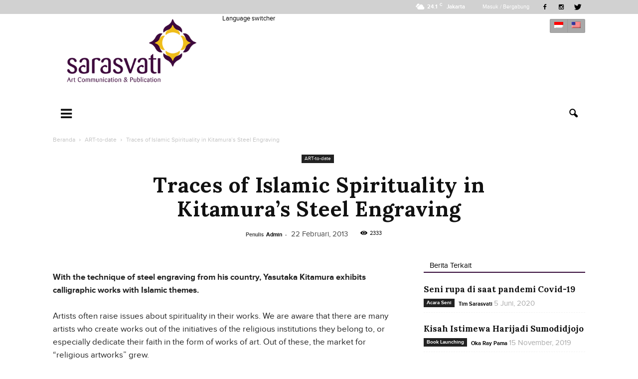

--- FILE ---
content_type: text/html; charset=UTF-8
request_url: https://sarasvati.co.id/artnews/02/traces-of-islamic-spirituality-in-kitamuras-steel-engraving/
body_size: 23629
content:
<!doctype html >
<!--[if IE 8]>    <html class="ie8" lang="en"> <![endif]-->
<!--[if IE 9]>    <html class="ie9" lang="en"> <![endif]-->
<!--[if gt IE 8]><!--> <html lang="id"> <!--<![endif]-->
<head>
    <title>Traces of Islamic Spirituality in Kitamura’s Steel Engraving - Sarasvati</title>
    <meta charset="UTF-8" />
    <meta name="viewport" content="width=device-width, initial-scale=1.0">
    <link rel="pingback" href="https://sarasvati.co.id/xmlrpc.php" />
    <meta name='robots' content='index, follow, max-image-preview:large, max-snippet:-1, max-video-preview:-1' />
	<style>img:is([sizes="auto" i], [sizes^="auto," i]) { contain-intrinsic-size: 3000px 1500px }</style>
	
<!-- Open Graph Meta Tags generated by MashShare 4.0.46 - https://mashshare.net -->
<meta property="og:type" content="article" /> 
<meta property="og:title" content="Traces of Islamic Spirituality in Kitamura’s Steel Engraving" />
<meta property="og:description" content="With the technique of steel engraving from his country, Yasutaka Kitamura exhibits calligraphic works with Islamic themes.  Artists often raise issues about spirituality in their works. We are aware that there are many artists who create" />
<meta property="og:url" content="https://sarasvati.co.id/artnews/02/traces-of-islamic-spirituality-in-kitamuras-steel-engraving/" />
<meta property="og:site_name" content="Sarasvati" />
<meta property="article:published_time" content="2013-02-22T04:38:47+07:00" />
<meta property="article:modified_time" content="2013-02-22T04:38:47+07:00" />
<meta property="og:updated_time" content="2013-02-22T04:38:47+07:00" />
<!-- Open Graph Meta Tags generated by MashShare 4.0.46 - https://www.mashshare.net -->
<!-- Twitter Card generated by MashShare 4.0.46 - https://www.mashshare.net -->
<meta name="twitter:card" content="summary">
<meta name="twitter:title" content="Traces of Islamic Spirituality in Kitamura’s Steel Engraving">
<meta name="twitter:description" content="With the technique of steel engraving from his country, Yasutaka Kitamura exhibits calligraphic works with Islamic themes.  Artists often raise issues about spirituality in their works. We are aware that there are many artists who create">
<!-- Twitter Card generated by MashShare 4.0.46 - https://www.mashshare.net -->

<meta name="author" content="Admin">
<link rel="icon" type="image/png" href="http://www.sarasvati.co.id/wp-content/uploads/2016/08/sarasvati-favico.png">
	<!-- This site is optimized with the Yoast SEO plugin v22.7 - https://yoast.com/wordpress/plugins/seo/ -->
	<link rel="canonical" href="http://sarasvati.co.id/artnews/02/traces-of-islamic-spirituality-in-kitamuras-steel-engraving/" />
	<meta property="og:locale" content="id_ID" />
	<meta property="og:type" content="article" />
	<meta property="og:title" content="Traces of Islamic Spirituality in Kitamura’s Steel Engraving - Sarasvati" />
	<meta property="og:url" content="http://sarasvati.co.id/artnews/02/traces-of-islamic-spirituality-in-kitamuras-steel-engraving/" />
	<meta property="og:site_name" content="Sarasvati" />
	<meta property="article:published_time" content="2013-02-22T04:38:47+00:00" />
	<meta name="author" content="Admin" />
	<meta name="twitter:card" content="summary_large_image" />
	<meta name="twitter:label1" content="Ditulis oleh" />
	<meta name="twitter:data1" content="Admin" />
	<meta name="twitter:label2" content="Estimasi waktu membaca" />
	<meta name="twitter:data2" content="4 menit" />
	<script type="application/ld+json" class="yoast-schema-graph">{"@context":"https://schema.org","@graph":[{"@type":"WebPage","@id":"http://sarasvati.co.id/artnews/02/traces-of-islamic-spirituality-in-kitamuras-steel-engraving/","url":"http://sarasvati.co.id/artnews/02/traces-of-islamic-spirituality-in-kitamuras-steel-engraving/","name":"Traces of Islamic Spirituality in Kitamura’s Steel Engraving - Sarasvati","isPartOf":{"@id":"https://sarasvati.co.id/#website"},"primaryImageOfPage":{"@id":"http://sarasvati.co.id/artnews/02/traces-of-islamic-spirituality-in-kitamuras-steel-engraving/#primaryimage"},"image":{"@id":"http://sarasvati.co.id/artnews/02/traces-of-islamic-spirituality-in-kitamuras-steel-engraving/#primaryimage"},"thumbnailUrl":"","datePublished":"2013-02-22T04:38:47+00:00","dateModified":"2013-02-22T04:38:47+00:00","author":{"@id":"https://sarasvati.co.id/#/schema/person/e8e0aff4e265c4077ce4c0f59bed5cd3"},"breadcrumb":{"@id":"http://sarasvati.co.id/artnews/02/traces-of-islamic-spirituality-in-kitamuras-steel-engraving/#breadcrumb"},"inLanguage":"id","potentialAction":[{"@type":"ReadAction","target":["http://sarasvati.co.id/artnews/02/traces-of-islamic-spirituality-in-kitamuras-steel-engraving/"]}]},{"@type":"ImageObject","inLanguage":"id","@id":"http://sarasvati.co.id/artnews/02/traces-of-islamic-spirituality-in-kitamuras-steel-engraving/#primaryimage","url":"","contentUrl":""},{"@type":"BreadcrumbList","@id":"http://sarasvati.co.id/artnews/02/traces-of-islamic-spirituality-in-kitamuras-steel-engraving/#breadcrumb","itemListElement":[{"@type":"ListItem","position":1,"name":"Home","item":"https://sarasvati.co.id/"},{"@type":"ListItem","position":2,"name":"Traces of Islamic Spirituality in Kitamura’s Steel Engraving"}]},{"@type":"WebSite","@id":"https://sarasvati.co.id/#website","url":"https://sarasvati.co.id/","name":"Sarasvati","description":"Kabar Seni Terlengkap","potentialAction":[{"@type":"SearchAction","target":{"@type":"EntryPoint","urlTemplate":"https://sarasvati.co.id/?s={search_term_string}"},"query-input":"required name=search_term_string"}],"inLanguage":"id"},{"@type":"Person","@id":"https://sarasvati.co.id/#/schema/person/e8e0aff4e265c4077ce4c0f59bed5cd3","name":"Admin","image":{"@type":"ImageObject","inLanguage":"id","@id":"https://sarasvati.co.id/#/schema/person/image/","url":"https://secure.gravatar.com/avatar/5946ce61d5d99dccc5a7d336d34f013dcba7fb531434053ffdffca035fea16b7?s=96&d=mm&r=g","contentUrl":"https://secure.gravatar.com/avatar/5946ce61d5d99dccc5a7d336d34f013dcba7fb531434053ffdffca035fea16b7?s=96&d=mm&r=g","caption":"Admin"},"url":"https://sarasvati.co.id/author/rizalmovic/"}]}</script>
	<!-- / Yoast SEO plugin. -->


<link rel='dns-prefetch' href='//fonts.googleapis.com' />
<link rel="alternate" type="application/rss+xml" title="Sarasvati &raquo; Feed" href="https://sarasvati.co.id/feed/" />
<link rel="alternate" type="application/rss+xml" title="Sarasvati &raquo; Umpan Komentar" href="https://sarasvati.co.id/comments/feed/" />
<link rel="alternate" type="application/rss+xml" title="Sarasvati &raquo; Traces of Islamic Spirituality in Kitamura’s Steel Engraving Umpan Komentar" href="https://sarasvati.co.id/artnews/02/traces-of-islamic-spirituality-in-kitamuras-steel-engraving/feed/" />
		<!-- This site uses the Google Analytics by ExactMetrics plugin v7.24.4 - Using Analytics tracking - https://www.exactmetrics.com/ -->
		<!-- Note: ExactMetrics is not currently configured on this site. The site owner needs to authenticate with Google Analytics in the ExactMetrics settings panel. -->
					<!-- No tracking code set -->
				<!-- / Google Analytics by ExactMetrics -->
		<script type="text/javascript">
/* <![CDATA[ */
window._wpemojiSettings = {"baseUrl":"https:\/\/s.w.org\/images\/core\/emoji\/16.0.1\/72x72\/","ext":".png","svgUrl":"https:\/\/s.w.org\/images\/core\/emoji\/16.0.1\/svg\/","svgExt":".svg","source":{"concatemoji":"https:\/\/sarasvati.co.id\/wp-includes\/js\/wp-emoji-release.min.js?ver=6.8.3"}};
/*! This file is auto-generated */
!function(s,n){var o,i,e;function c(e){try{var t={supportTests:e,timestamp:(new Date).valueOf()};sessionStorage.setItem(o,JSON.stringify(t))}catch(e){}}function p(e,t,n){e.clearRect(0,0,e.canvas.width,e.canvas.height),e.fillText(t,0,0);var t=new Uint32Array(e.getImageData(0,0,e.canvas.width,e.canvas.height).data),a=(e.clearRect(0,0,e.canvas.width,e.canvas.height),e.fillText(n,0,0),new Uint32Array(e.getImageData(0,0,e.canvas.width,e.canvas.height).data));return t.every(function(e,t){return e===a[t]})}function u(e,t){e.clearRect(0,0,e.canvas.width,e.canvas.height),e.fillText(t,0,0);for(var n=e.getImageData(16,16,1,1),a=0;a<n.data.length;a++)if(0!==n.data[a])return!1;return!0}function f(e,t,n,a){switch(t){case"flag":return n(e,"\ud83c\udff3\ufe0f\u200d\u26a7\ufe0f","\ud83c\udff3\ufe0f\u200b\u26a7\ufe0f")?!1:!n(e,"\ud83c\udde8\ud83c\uddf6","\ud83c\udde8\u200b\ud83c\uddf6")&&!n(e,"\ud83c\udff4\udb40\udc67\udb40\udc62\udb40\udc65\udb40\udc6e\udb40\udc67\udb40\udc7f","\ud83c\udff4\u200b\udb40\udc67\u200b\udb40\udc62\u200b\udb40\udc65\u200b\udb40\udc6e\u200b\udb40\udc67\u200b\udb40\udc7f");case"emoji":return!a(e,"\ud83e\udedf")}return!1}function g(e,t,n,a){var r="undefined"!=typeof WorkerGlobalScope&&self instanceof WorkerGlobalScope?new OffscreenCanvas(300,150):s.createElement("canvas"),o=r.getContext("2d",{willReadFrequently:!0}),i=(o.textBaseline="top",o.font="600 32px Arial",{});return e.forEach(function(e){i[e]=t(o,e,n,a)}),i}function t(e){var t=s.createElement("script");t.src=e,t.defer=!0,s.head.appendChild(t)}"undefined"!=typeof Promise&&(o="wpEmojiSettingsSupports",i=["flag","emoji"],n.supports={everything:!0,everythingExceptFlag:!0},e=new Promise(function(e){s.addEventListener("DOMContentLoaded",e,{once:!0})}),new Promise(function(t){var n=function(){try{var e=JSON.parse(sessionStorage.getItem(o));if("object"==typeof e&&"number"==typeof e.timestamp&&(new Date).valueOf()<e.timestamp+604800&&"object"==typeof e.supportTests)return e.supportTests}catch(e){}return null}();if(!n){if("undefined"!=typeof Worker&&"undefined"!=typeof OffscreenCanvas&&"undefined"!=typeof URL&&URL.createObjectURL&&"undefined"!=typeof Blob)try{var e="postMessage("+g.toString()+"("+[JSON.stringify(i),f.toString(),p.toString(),u.toString()].join(",")+"));",a=new Blob([e],{type:"text/javascript"}),r=new Worker(URL.createObjectURL(a),{name:"wpTestEmojiSupports"});return void(r.onmessage=function(e){c(n=e.data),r.terminate(),t(n)})}catch(e){}c(n=g(i,f,p,u))}t(n)}).then(function(e){for(var t in e)n.supports[t]=e[t],n.supports.everything=n.supports.everything&&n.supports[t],"flag"!==t&&(n.supports.everythingExceptFlag=n.supports.everythingExceptFlag&&n.supports[t]);n.supports.everythingExceptFlag=n.supports.everythingExceptFlag&&!n.supports.flag,n.DOMReady=!1,n.readyCallback=function(){n.DOMReady=!0}}).then(function(){return e}).then(function(){var e;n.supports.everything||(n.readyCallback(),(e=n.source||{}).concatemoji?t(e.concatemoji):e.wpemoji&&e.twemoji&&(t(e.twemoji),t(e.wpemoji)))}))}((window,document),window._wpemojiSettings);
/* ]]> */
</script>

<style id='wp-emoji-styles-inline-css' type='text/css'>

	img.wp-smiley, img.emoji {
		display: inline !important;
		border: none !important;
		box-shadow: none !important;
		height: 1em !important;
		width: 1em !important;
		margin: 0 0.07em !important;
		vertical-align: -0.1em !important;
		background: none !important;
		padding: 0 !important;
	}
</style>
<link rel='stylesheet' id='wp-block-library-css' href='https://sarasvati.co.id/wp-includes/css/dist/block-library/style.min.css?ver=6.8.3' type='text/css' media='all' />
<style id='classic-theme-styles-inline-css' type='text/css'>
/*! This file is auto-generated */
.wp-block-button__link{color:#fff;background-color:#32373c;border-radius:9999px;box-shadow:none;text-decoration:none;padding:calc(.667em + 2px) calc(1.333em + 2px);font-size:1.125em}.wp-block-file__button{background:#32373c;color:#fff;text-decoration:none}
</style>
<style id='global-styles-inline-css' type='text/css'>
:root{--wp--preset--aspect-ratio--square: 1;--wp--preset--aspect-ratio--4-3: 4/3;--wp--preset--aspect-ratio--3-4: 3/4;--wp--preset--aspect-ratio--3-2: 3/2;--wp--preset--aspect-ratio--2-3: 2/3;--wp--preset--aspect-ratio--16-9: 16/9;--wp--preset--aspect-ratio--9-16: 9/16;--wp--preset--color--black: #000000;--wp--preset--color--cyan-bluish-gray: #abb8c3;--wp--preset--color--white: #ffffff;--wp--preset--color--pale-pink: #f78da7;--wp--preset--color--vivid-red: #cf2e2e;--wp--preset--color--luminous-vivid-orange: #ff6900;--wp--preset--color--luminous-vivid-amber: #fcb900;--wp--preset--color--light-green-cyan: #7bdcb5;--wp--preset--color--vivid-green-cyan: #00d084;--wp--preset--color--pale-cyan-blue: #8ed1fc;--wp--preset--color--vivid-cyan-blue: #0693e3;--wp--preset--color--vivid-purple: #9b51e0;--wp--preset--gradient--vivid-cyan-blue-to-vivid-purple: linear-gradient(135deg,rgba(6,147,227,1) 0%,rgb(155,81,224) 100%);--wp--preset--gradient--light-green-cyan-to-vivid-green-cyan: linear-gradient(135deg,rgb(122,220,180) 0%,rgb(0,208,130) 100%);--wp--preset--gradient--luminous-vivid-amber-to-luminous-vivid-orange: linear-gradient(135deg,rgba(252,185,0,1) 0%,rgba(255,105,0,1) 100%);--wp--preset--gradient--luminous-vivid-orange-to-vivid-red: linear-gradient(135deg,rgba(255,105,0,1) 0%,rgb(207,46,46) 100%);--wp--preset--gradient--very-light-gray-to-cyan-bluish-gray: linear-gradient(135deg,rgb(238,238,238) 0%,rgb(169,184,195) 100%);--wp--preset--gradient--cool-to-warm-spectrum: linear-gradient(135deg,rgb(74,234,220) 0%,rgb(151,120,209) 20%,rgb(207,42,186) 40%,rgb(238,44,130) 60%,rgb(251,105,98) 80%,rgb(254,248,76) 100%);--wp--preset--gradient--blush-light-purple: linear-gradient(135deg,rgb(255,206,236) 0%,rgb(152,150,240) 100%);--wp--preset--gradient--blush-bordeaux: linear-gradient(135deg,rgb(254,205,165) 0%,rgb(254,45,45) 50%,rgb(107,0,62) 100%);--wp--preset--gradient--luminous-dusk: linear-gradient(135deg,rgb(255,203,112) 0%,rgb(199,81,192) 50%,rgb(65,88,208) 100%);--wp--preset--gradient--pale-ocean: linear-gradient(135deg,rgb(255,245,203) 0%,rgb(182,227,212) 50%,rgb(51,167,181) 100%);--wp--preset--gradient--electric-grass: linear-gradient(135deg,rgb(202,248,128) 0%,rgb(113,206,126) 100%);--wp--preset--gradient--midnight: linear-gradient(135deg,rgb(2,3,129) 0%,rgb(40,116,252) 100%);--wp--preset--font-size--small: 13px;--wp--preset--font-size--medium: 20px;--wp--preset--font-size--large: 36px;--wp--preset--font-size--x-large: 42px;--wp--preset--spacing--20: 0.44rem;--wp--preset--spacing--30: 0.67rem;--wp--preset--spacing--40: 1rem;--wp--preset--spacing--50: 1.5rem;--wp--preset--spacing--60: 2.25rem;--wp--preset--spacing--70: 3.38rem;--wp--preset--spacing--80: 5.06rem;--wp--preset--shadow--natural: 6px 6px 9px rgba(0, 0, 0, 0.2);--wp--preset--shadow--deep: 12px 12px 50px rgba(0, 0, 0, 0.4);--wp--preset--shadow--sharp: 6px 6px 0px rgba(0, 0, 0, 0.2);--wp--preset--shadow--outlined: 6px 6px 0px -3px rgba(255, 255, 255, 1), 6px 6px rgba(0, 0, 0, 1);--wp--preset--shadow--crisp: 6px 6px 0px rgba(0, 0, 0, 1);}:where(.is-layout-flex){gap: 0.5em;}:where(.is-layout-grid){gap: 0.5em;}body .is-layout-flex{display: flex;}.is-layout-flex{flex-wrap: wrap;align-items: center;}.is-layout-flex > :is(*, div){margin: 0;}body .is-layout-grid{display: grid;}.is-layout-grid > :is(*, div){margin: 0;}:where(.wp-block-columns.is-layout-flex){gap: 2em;}:where(.wp-block-columns.is-layout-grid){gap: 2em;}:where(.wp-block-post-template.is-layout-flex){gap: 1.25em;}:where(.wp-block-post-template.is-layout-grid){gap: 1.25em;}.has-black-color{color: var(--wp--preset--color--black) !important;}.has-cyan-bluish-gray-color{color: var(--wp--preset--color--cyan-bluish-gray) !important;}.has-white-color{color: var(--wp--preset--color--white) !important;}.has-pale-pink-color{color: var(--wp--preset--color--pale-pink) !important;}.has-vivid-red-color{color: var(--wp--preset--color--vivid-red) !important;}.has-luminous-vivid-orange-color{color: var(--wp--preset--color--luminous-vivid-orange) !important;}.has-luminous-vivid-amber-color{color: var(--wp--preset--color--luminous-vivid-amber) !important;}.has-light-green-cyan-color{color: var(--wp--preset--color--light-green-cyan) !important;}.has-vivid-green-cyan-color{color: var(--wp--preset--color--vivid-green-cyan) !important;}.has-pale-cyan-blue-color{color: var(--wp--preset--color--pale-cyan-blue) !important;}.has-vivid-cyan-blue-color{color: var(--wp--preset--color--vivid-cyan-blue) !important;}.has-vivid-purple-color{color: var(--wp--preset--color--vivid-purple) !important;}.has-black-background-color{background-color: var(--wp--preset--color--black) !important;}.has-cyan-bluish-gray-background-color{background-color: var(--wp--preset--color--cyan-bluish-gray) !important;}.has-white-background-color{background-color: var(--wp--preset--color--white) !important;}.has-pale-pink-background-color{background-color: var(--wp--preset--color--pale-pink) !important;}.has-vivid-red-background-color{background-color: var(--wp--preset--color--vivid-red) !important;}.has-luminous-vivid-orange-background-color{background-color: var(--wp--preset--color--luminous-vivid-orange) !important;}.has-luminous-vivid-amber-background-color{background-color: var(--wp--preset--color--luminous-vivid-amber) !important;}.has-light-green-cyan-background-color{background-color: var(--wp--preset--color--light-green-cyan) !important;}.has-vivid-green-cyan-background-color{background-color: var(--wp--preset--color--vivid-green-cyan) !important;}.has-pale-cyan-blue-background-color{background-color: var(--wp--preset--color--pale-cyan-blue) !important;}.has-vivid-cyan-blue-background-color{background-color: var(--wp--preset--color--vivid-cyan-blue) !important;}.has-vivid-purple-background-color{background-color: var(--wp--preset--color--vivid-purple) !important;}.has-black-border-color{border-color: var(--wp--preset--color--black) !important;}.has-cyan-bluish-gray-border-color{border-color: var(--wp--preset--color--cyan-bluish-gray) !important;}.has-white-border-color{border-color: var(--wp--preset--color--white) !important;}.has-pale-pink-border-color{border-color: var(--wp--preset--color--pale-pink) !important;}.has-vivid-red-border-color{border-color: var(--wp--preset--color--vivid-red) !important;}.has-luminous-vivid-orange-border-color{border-color: var(--wp--preset--color--luminous-vivid-orange) !important;}.has-luminous-vivid-amber-border-color{border-color: var(--wp--preset--color--luminous-vivid-amber) !important;}.has-light-green-cyan-border-color{border-color: var(--wp--preset--color--light-green-cyan) !important;}.has-vivid-green-cyan-border-color{border-color: var(--wp--preset--color--vivid-green-cyan) !important;}.has-pale-cyan-blue-border-color{border-color: var(--wp--preset--color--pale-cyan-blue) !important;}.has-vivid-cyan-blue-border-color{border-color: var(--wp--preset--color--vivid-cyan-blue) !important;}.has-vivid-purple-border-color{border-color: var(--wp--preset--color--vivid-purple) !important;}.has-vivid-cyan-blue-to-vivid-purple-gradient-background{background: var(--wp--preset--gradient--vivid-cyan-blue-to-vivid-purple) !important;}.has-light-green-cyan-to-vivid-green-cyan-gradient-background{background: var(--wp--preset--gradient--light-green-cyan-to-vivid-green-cyan) !important;}.has-luminous-vivid-amber-to-luminous-vivid-orange-gradient-background{background: var(--wp--preset--gradient--luminous-vivid-amber-to-luminous-vivid-orange) !important;}.has-luminous-vivid-orange-to-vivid-red-gradient-background{background: var(--wp--preset--gradient--luminous-vivid-orange-to-vivid-red) !important;}.has-very-light-gray-to-cyan-bluish-gray-gradient-background{background: var(--wp--preset--gradient--very-light-gray-to-cyan-bluish-gray) !important;}.has-cool-to-warm-spectrum-gradient-background{background: var(--wp--preset--gradient--cool-to-warm-spectrum) !important;}.has-blush-light-purple-gradient-background{background: var(--wp--preset--gradient--blush-light-purple) !important;}.has-blush-bordeaux-gradient-background{background: var(--wp--preset--gradient--blush-bordeaux) !important;}.has-luminous-dusk-gradient-background{background: var(--wp--preset--gradient--luminous-dusk) !important;}.has-pale-ocean-gradient-background{background: var(--wp--preset--gradient--pale-ocean) !important;}.has-electric-grass-gradient-background{background: var(--wp--preset--gradient--electric-grass) !important;}.has-midnight-gradient-background{background: var(--wp--preset--gradient--midnight) !important;}.has-small-font-size{font-size: var(--wp--preset--font-size--small) !important;}.has-medium-font-size{font-size: var(--wp--preset--font-size--medium) !important;}.has-large-font-size{font-size: var(--wp--preset--font-size--large) !important;}.has-x-large-font-size{font-size: var(--wp--preset--font-size--x-large) !important;}
:where(.wp-block-post-template.is-layout-flex){gap: 1.25em;}:where(.wp-block-post-template.is-layout-grid){gap: 1.25em;}
:where(.wp-block-columns.is-layout-flex){gap: 2em;}:where(.wp-block-columns.is-layout-grid){gap: 2em;}
:root :where(.wp-block-pullquote){font-size: 1.5em;line-height: 1.6;}
</style>
<link rel='stylesheet' id='mashsb-styles-css' href='https://sarasvati.co.id/wp-content/plugins/mashsharer/assets/css/mashsb.min.css?ver=4.0.46' type='text/css' media='all' />
<style id='mashsb-styles-inline-css' type='text/css'>
.mashsb-count {color:#cccccc;}@media only screen and (min-width:568px){.mashsb-buttons a {min-width: 177px;}}
</style>
<link rel='stylesheet' id='ppress-frontend-css' href='https://sarasvati.co.id/wp-content/plugins/wp-user-avatar/assets/css/frontend.min.css?ver=4.16.5' type='text/css' media='all' />
<link rel='stylesheet' id='ppress-flatpickr-css' href='https://sarasvati.co.id/wp-content/plugins/wp-user-avatar/assets/flatpickr/flatpickr.min.css?ver=4.16.5' type='text/css' media='all' />
<link rel='stylesheet' id='ppress-select2-css' href='https://sarasvati.co.id/wp-content/plugins/wp-user-avatar/assets/select2/select2.min.css?ver=6.8.3' type='text/css' media='all' />
<link rel='stylesheet' id='google_font_open_sans-css' href='https://fonts.googleapis.com/css?family=Open+Sans%3A300italic%2C400italic%2C600italic%2C400%2C600%2C700&#038;ver=6.8.3' type='text/css' media='all' />
<link rel='stylesheet' id='google_font_roboto-css' href='https://fonts.googleapis.com/css?family=Roboto%3A500%2C400italic%2C700%2C900%2C500italic%2C400%2C300&#038;ver=6.8.3' type='text/css' media='all' />
<link rel='stylesheet' id='google-fonts-style-css' href='https://fonts.googleapis.com/css?family=Roboto+Condensed%3A400%2C700%7CLora%3A400%2C700&#038;ver=6.8.3' type='text/css' media='all' />
<link rel='stylesheet' id='font-awesome-css' href='https://sarasvati.co.id/wp-content/plugins/popup-anything-on-click/assets/css/font-awesome.min.css?ver=2.8.1' type='text/css' media='all' />
<link rel='stylesheet' id='popupaoc-public-style-css' href='https://sarasvati.co.id/wp-content/plugins/popup-anything-on-click/assets/css/popupaoc-public.css?ver=2.8.1' type='text/css' media='all' />
<link rel='stylesheet' id='js_composer_front-css' href='https://sarasvati.co.id/wp-content/plugins/js_composer/assets/css/js_composer.min.css?ver=7.4' type='text/css' media='all' />
<link rel='stylesheet' id='td-theme-css' href='https://sarasvati.co.id/wp-content/themes/sarasvati/style.css?ver=7.4' type='text/css' media='all' />
<link rel='stylesheet' id='td-theme-demo-style-css' href='https://sarasvati.co.id/wp-content/themes/sarasvati/includes/demos/blog_health/demo_style.css?ver=7.4' type='text/css' media='all' />
<link rel='stylesheet' id='td-theme-responsive-css' href='https://sarasvati.co.id/wp-content/themes/sarasvati/css/responsive.css?ver=7.4' type='text/css' media='all' />
<link rel='stylesheet' id='wpglobus-css' href='https://sarasvati.co.id/wp-content/plugins/wpglobus/includes/css/wpglobus.css?ver=2.12.2' type='text/css' media='all' />
<script type="text/javascript" src="https://sarasvati.co.id/wp-includes/js/jquery/jquery.min.js?ver=3.7.1" id="jquery-core-js"></script>
<script type="text/javascript" src="https://sarasvati.co.id/wp-includes/js/jquery/jquery-migrate.min.js?ver=3.4.1" id="jquery-migrate-js"></script>
<script type="text/javascript" id="mashsb-js-extra">
/* <![CDATA[ */
var mashsb = {"shares":"0","round_shares":"1","animate_shares":"0","dynamic_buttons":"0","share_url":"https:\/\/sarasvati.co.id\/artnews\/02\/traces-of-islamic-spirituality-in-kitamuras-steel-engraving\/","title":"Traces+of+Islamic+Spirituality+in+Kitamura%E2%80%99s+Steel+Engraving","image":"","desc":"With the technique of steel engraving from his country, Yasutaka Kitamura exhibits calligraphic works with Islamic themes.\n\nArtists often raise issues about spirituality in their works. We are aware that there are many artists who create \u2026","hashtag":"","subscribe":"content","subscribe_url":"","activestatus":"1","singular":"1","twitter_popup":"1","refresh":"1","nonce":"e4b9fc9f25","postid":"953","servertime":"1761828202","ajaxurl":"https:\/\/sarasvati.co.id\/wp-admin\/admin-ajax.php"};
/* ]]> */
</script>
<script type="text/javascript" src="https://sarasvati.co.id/wp-content/plugins/mashsharer/assets/js/mashsb.min.js?ver=4.0.46" id="mashsb-js"></script>
<script type="text/javascript" src="https://sarasvati.co.id/wp-content/plugins/wp-user-avatar/assets/flatpickr/flatpickr.min.js?ver=4.16.5" id="ppress-flatpickr-js"></script>
<script type="text/javascript" src="https://sarasvati.co.id/wp-content/plugins/wp-user-avatar/assets/select2/select2.min.js?ver=4.16.5" id="ppress-select2-js"></script>
<script type="text/javascript" id="utils-js-extra">
/* <![CDATA[ */
var userSettings = {"url":"\/","uid":"0","time":"1761828202","secure":"1"};
/* ]]> */
</script>
<script type="text/javascript" src="https://sarasvati.co.id/wp-includes/js/utils.min.js?ver=6.8.3" id="utils-js"></script>
<script></script><link rel="https://api.w.org/" href="https://sarasvati.co.id/wp-json/" /><link rel="alternate" title="JSON" type="application/json" href="https://sarasvati.co.id/wp-json/wp/v2/posts/953" /><link rel="EditURI" type="application/rsd+xml" title="RSD" href="https://sarasvati.co.id/xmlrpc.php?rsd" />
<meta name="generator" content="WordPress 6.8.3" />
<link rel='shortlink' href='https://sarasvati.co.id/?p=953' />
<link rel="alternate" title="oEmbed (JSON)" type="application/json+oembed" href="https://sarasvati.co.id/wp-json/oembed/1.0/embed?url=https%3A%2F%2Fsarasvati.co.id%2Fartnews%2F02%2Ftraces-of-islamic-spirituality-in-kitamuras-steel-engraving%2F" />
<link rel="alternate" title="oEmbed (XML)" type="text/xml+oembed" href="https://sarasvati.co.id/wp-json/oembed/1.0/embed?url=https%3A%2F%2Fsarasvati.co.id%2Fartnews%2F02%2Ftraces-of-islamic-spirituality-in-kitamuras-steel-engraving%2F&#038;format=xml" />
<!--[if lt IE 9]><script src="https://html5shim.googlecode.com/svn/trunk/html5.js"></script><![endif]-->
    
<!-- Meta Pixel Code -->
<script type='text/javascript'>
!function(f,b,e,v,n,t,s){if(f.fbq)return;n=f.fbq=function(){n.callMethod?
n.callMethod.apply(n,arguments):n.queue.push(arguments)};if(!f._fbq)f._fbq=n;
n.push=n;n.loaded=!0;n.version='2.0';n.queue=[];t=b.createElement(e);t.async=!0;
t.src=v;s=b.getElementsByTagName(e)[0];s.parentNode.insertBefore(t,s)}(window,
document,'script','https://connect.facebook.net/en_US/fbevents.js?v=next');
</script>
<!-- End Meta Pixel Code -->

      <script type='text/javascript'>
        var url = window.location.origin + '?ob=open-bridge';
        fbq('set', 'openbridge', '619696962168667', url);
      </script>
    <script type='text/javascript'>fbq('init', '619696962168667', {}, {
    "agent": "wordpress-6.8.3-3.0.16"
})</script><script type='text/javascript'>
    fbq('track', 'PageView', []);
  </script>
<!-- Meta Pixel Code -->
<noscript>
<img height="1" width="1" style="display:none" alt="fbpx"
src="https://www.facebook.com/tr?id=619696962168667&ev=PageView&noscript=1" />
</noscript>
<!-- End Meta Pixel Code -->
<meta name="generator" content="Powered by WPBakery Page Builder - drag and drop page builder for WordPress."/>
			<style media="screen">
				.wpglobus_flag_id{background-image:url(https://sarasvati.co.id/wp-content/plugins/wpglobus/flags/mc.png)}
.wpglobus_flag_en{background-image:url(https://sarasvati.co.id/wp-content/plugins/wpglobus/flags/us.png)}
			</style>
			<link rel="alternate" hreflang="id-ID" href="https://sarasvati.co.id/artnews/02/traces-of-islamic-spirituality-in-kitamuras-steel-engraving/" /><link rel="alternate" hreflang="en-US" href="https://sarasvati.co.id/en/artnews/02/traces-of-islamic-spirituality-in-kitamuras-steel-engraving/" />
<!-- JS generated by theme -->

<script>
    
    

	    var tdBlocksArray = []; //here we store all the items for the current page

	    //td_block class - each ajax block uses a object of this class for requests
	    function tdBlock() {
		    this.id = '';
		    this.block_type = 1; //block type id (1-234 etc)
		    this.atts = '';
		    this.td_column_number = '';
		    this.td_current_page = 1; //
		    this.post_count = 0; //from wp
		    this.found_posts = 0; //from wp
		    this.max_num_pages = 0; //from wp
		    this.td_filter_value = ''; //current live filter value
		    this.is_ajax_running = false;
		    this.td_user_action = ''; // load more or infinite loader (used by the animation)
		    this.header_color = '';
		    this.ajax_pagination_infinite_stop = ''; //show load more at page x
	    }


        // td_js_generator - mini detector
        (function(){
            var htmlTag = document.getElementsByTagName("html")[0];

            if ( navigator.userAgent.indexOf("MSIE 10.0") > -1 ) {
                htmlTag.className += ' ie10';
            }

            if ( !!navigator.userAgent.match(/Trident.*rv\:11\./) ) {
                htmlTag.className += ' ie11';
            }

            if ( /(iPad|iPhone|iPod)/g.test(navigator.userAgent) ) {
                htmlTag.className += ' td-md-is-ios';
            }

            var user_agent = navigator.userAgent.toLowerCase();
            if ( user_agent.indexOf("android") > -1 ) {
                htmlTag.className += ' td-md-is-android';
            }

            if ( -1 !== navigator.userAgent.indexOf('Mac OS X')  ) {
                htmlTag.className += ' td-md-is-os-x';
            }

            if ( /chrom(e|ium)/.test(navigator.userAgent.toLowerCase()) ) {
               htmlTag.className += ' td-md-is-chrome';
            }

            if ( -1 !== navigator.userAgent.indexOf('Firefox') ) {
                htmlTag.className += ' td-md-is-firefox';
            }

            if ( -1 !== navigator.userAgent.indexOf('Safari') && -1 === navigator.userAgent.indexOf('Chrome') ) {
                htmlTag.className += ' td-md-is-safari';
            }

        })();




        var tdLocalCache = {};

        ( function () {
            "use strict";

            tdLocalCache = {
                data: {},
                remove: function (resource_id) {
                    delete tdLocalCache.data[resource_id];
                },
                exist: function (resource_id) {
                    return tdLocalCache.data.hasOwnProperty(resource_id) && tdLocalCache.data[resource_id] !== null;
                },
                get: function (resource_id) {
                    return tdLocalCache.data[resource_id];
                },
                set: function (resource_id, cachedData) {
                    tdLocalCache.remove(resource_id);
                    tdLocalCache.data[resource_id] = cachedData;
                }
            };
        })();

    
    
var tds_login_sing_in_widget="show";
var td_viewport_interval_list=[{"limitBottom":767,"sidebarWidth":228},{"limitBottom":1018,"sidebarWidth":300},{"limitBottom":1140,"sidebarWidth":324}];
var td_animation_stack_effect="type0";
var tds_animation_stack=true;
var td_animation_stack_specific_selectors=".entry-thumb, img";
var td_animation_stack_general_selectors=".td-animation-stack img, .post img";
var td_ajax_url="https:\/\/sarasvati.co.id\/wp-admin\/admin-ajax.php?td_theme_name=Newspaper&v=7.4";
var td_get_template_directory_uri="https:\/\/sarasvati.co.id\/wp-content\/themes\/sarasvati";
var tds_snap_menu="";
var tds_logo_on_sticky="";
var tds_header_style="";
var td_please_wait="Mohon Tunggu\u2026";
var td_email_user_pass_incorrect="Pengguna dan password salah!";
var td_email_user_incorrect="Email atau nama pengguna salah!";
var td_email_incorrect="Email tidak benar!";
var tds_more_articles_on_post_enable="";
var tds_more_articles_on_post_time_to_wait="";
var tds_more_articles_on_post_pages_distance_from_top=0;
var tds_theme_color_site_wide="#ffffff";
var tds_smart_sidebar="enabled";
var tdThemeName="Newspaper";
var td_magnific_popup_translation_tPrev="Sebelumnya (tombol panah kiri)";
var td_magnific_popup_translation_tNext="Berikutnya (tombol panah kanan)";
var td_magnific_popup_translation_tCounter="%curr% dari %total%";
var td_magnific_popup_translation_ajax_tError="Isi dari %url% tidak dapat dimuat.";
var td_magnific_popup_translation_image_tError="Gambar #%curr% tidak dapat dimuat.";
var td_ad_background_click_link="";
var td_ad_background_click_target="";
</script>

<noscript><style> .wpb_animate_when_almost_visible { opacity: 1; }</style></noscript>
    <link rel="stylesheet" type="text/css" href="https://sarasvati.co.id/wp-content/themes/sarasvati/css/slick.css"/>
    <link rel="stylesheet" type="text/css" href="https://sarasvati.co.id/wp-content/themes/sarasvati/css/slick-theme.css"/>

    <script type="text/javascript" src="https://sarasvati.co.id/wp-content/themes/sarasvati/js/slick.min.js"></script>
    <script>
        jQuery(document).ready(function($) {
            $('.carousel .td-block-row').slick({
                infinite: true,
                slidesToShow: 4,
                slidesToScroll: 1,
                autoplay: false,
                autoplaySpeed: 2000,
                responsive: [
                    {
                      breakpoint: 1024,
                      settings: {
                        slidesToShow: 4,
                        slidesToScroll: 3,
                        infinite: true,
                        dots: true
                      }
                    },
                    {
                      breakpoint: 600,
                      settings: {
                        slidesToShow: 3,
                        slidesToScroll: 2
                      }
                    },
                    {
                      breakpoint: 480,
                      settings: {
                        slidesToShow: 2,
                        slidesToScroll: 1
                      }
                    }
                    // You can unslick at a given breakpoint now by adding:
                    // settings: "unslick"
                    // instead of a settings object
                ]
            });
        });   
    </script>
</head>

<body class="wp-singular post-template-default single single-post postid-953 single-format-standard wp-theme-sarasvati traces-of-islamic-spirituality-in-kitamuras-steel-engraving td-blog-health single_template_13 wpb-js-composer js-comp-ver-7.4 vc_responsive td-animation-stack-type0 td-full-layout" itemscope="itemscope" itemtype="https://schema.org/WebPage">

        <div class="td-scroll-up"><i class="td-icon-menu-up"></i></div>
    
    <div class="td-menu-background"></div>
<div id="td-mobile-nav">
    <div class="td-mobile-container">
        <!-- mobile menu top section -->
        <div class="td-menu-socials-wrap">
            <!-- socials -->
            <div class="td-menu-socials">
                
        <span class="td-social-icon-wrap">
            <a target="_blank" href="https://www.facebook.com/sarasvatimagz" title="Facebook">
                <i class="td-icon-font td-icon-facebook"></i>
            </a>
        </span>
        <span class="td-social-icon-wrap">
            <a target="_blank" href="https://www.instagram.com/sarasvati_art/" title="Instagram">
                <i class="td-icon-font td-icon-instagram"></i>
            </a>
        </span>
        <span class="td-social-icon-wrap">
            <a target="_blank" href="https://twitter.com/sarasvati_art" title="Twitter">
                <i class="td-icon-font td-icon-twitter"></i>
            </a>
        </span>            </div>
            <!-- close button -->
            <div class="td-mobile-close">
                <a href="#"><i class="td-icon-close-mobile"></i></a>
            </div>
        </div>

        <!-- login section -->
                    <div class="td-menu-login-section">
                
    <div class="td-guest-wrap">
        <div class="td-menu-avatar"><div class="td-avatar-container"><img alt='' src='https://secure.gravatar.com/avatar/?s=80&#038;d=mm&#038;r=g' srcset='https://secure.gravatar.com/avatar/?s=160&#038;d=mm&#038;r=g 2x' class='avatar avatar-80 photo avatar-default' height='80' width='80' decoding='async'/></div></div>
        <div class="td-menu-login"><a id="login-link-mob">Sign in</a></div>
    </div>
            </div>
        
        <!-- menu section -->
        <div class="td-mobile-content">
            <div class="menu-menu-container"><ul id="menu-menu" class="td-mobile-main-menu"><li id="menu-item-1845" class="menu-item menu-item-type-custom menu-item-object-custom menu-item-first menu-item-1845"><a href="/">Home</a></li>
<li id="menu-item-1847" class="menu-item menu-item-type-taxonomy menu-item-object-category menu-item-1847"><a href="https://sarasvati.co.id/category/news/">News</a></li>
<li id="menu-item-8149" class="menu-item menu-item-type-taxonomy menu-item-object-category menu-item-8149"><a href="https://sarasvati.co.id/category/exhibition/">Exhibition</a></li>
<li id="menu-item-8148" class="menu-item menu-item-type-taxonomy menu-item-object-category menu-item-8148"><a href="https://sarasvati.co.id/category/performance-art/">Performance Art</a></li>
<li id="menu-item-8147" class="menu-item menu-item-type-taxonomy menu-item-object-category menu-item-8147"><a href="https://sarasvati.co.id/category/interview/">Interview</a></li>
<li id="menu-item-9291" class="menu-item menu-item-type-post_type menu-item-object-page menu-item-9291"><a href="https://sarasvati.co.id/gallery/">Gallery</a></li>
<li id="menu-item-8583" class="menu-item menu-item-type-taxonomy menu-item-object-category menu-item-8583"><a href="https://sarasvati.co.id/category/kolom/">Kolom</a></li>
</ul></div>        </div>
    </div>

    <!-- register/login section -->
            <div id="login-form-mobile" class="td-register-section">
            
            <div id="td-login-mob" class="td-login-animation td-login-hide-mob">
            	<!-- close button -->
	            <div class="td-login-close">
	                <a href="#" class="td-back-button"><i class="td-icon-read-down"></i></a>
	                <div class="td-login-title">Sign in</div>
	                <!-- close button -->
		            <div class="td-mobile-close">
		                <a href="#"><i class="td-icon-close-mobile"></i></a>
		            </div>
	            </div>
	            <div class="td-login-form-wrap">
	                <div class="td-login-panel-title"><span>Welcome!</span>Log into your account</div>
	                <div class="td_display_err"></div>
	                <div class="td-login-inputs"><input class="td-login-input" type="text" name="login_email" id="login_email-mob" value="" required><label>nama pengguna</label></div>
	                <div class="td-login-inputs"><input class="td-login-input" type="password" name="login_pass" id="login_pass-mob" value="" required><label>kata sandi Anda</label></div>
	                <input type="button" name="login_button" id="login_button-mob" class="td-login-button" value="MASUK">
	                <div class="td-login-info-text"><a href="#" id="forgot-pass-link-mob">Lupa kata sandi Anda?</a></div>
                </div>
            </div>

            

            <div id="td-forgot-pass-mob" class="td-login-animation td-login-hide-mob">
                <!-- close button -->
	            <div class="td-forgot-pass-close">
	                <a href="#" class="td-back-button"><i class="td-icon-read-down"></i></a>
	                <div class="td-login-title">Password recovery</div>
	            </div>
	            <div class="td-login-form-wrap">
	                <div class="td-login-panel-title">Memulihkan kata sandi anda</div>
	                <div class="td_display_err"></div>
	                <div class="td-login-inputs"><input class="td-login-input" type="text" name="forgot_email" id="forgot_email-mob" value="" required><label>email Anda</label></div>
	                <input type="button" name="forgot_button" id="forgot_button-mob" class="td-login-button" value="Kirim Kata Sandi Saya">
                </div>
            </div>
        </div>
    </div>    <div class="td-search-background"></div>
<div class="td-search-wrap-mob">
	<div class="td-drop-down-search" aria-labelledby="td-header-search-button">
		<form method="get" class="td-search-form" action="https://sarasvati.co.id/">
			<!-- close button -->
			<div class="td-search-close">
				<a href="#"><i class="td-icon-close-mobile"></i></a>
			</div>
			<div role="search" class="td-search-input">
				<span>pencarian</span>
				<input id="td-header-search-mob" type="text" value="" name="s" autocomplete="off" />
			</div>
		</form>
		<div id="td-aj-search-mob"></div>
	</div>
</div>    
    
    <div id="td-outer-wrap">
    
        <!--
Header style 1
-->

<div class="td-header-wrap td-header-style-1">

    <div class="td-header-top-menu-full">
        <div class="td-container td-header-row td-header-top-menu">
            
    <div class="top-bar-style-4">
        <div class="td-header-sp-top-widget">
    
        <span class="td-social-icon-wrap">
            <a target="_blank" href="https://www.facebook.com/sarasvatimagz" title="Facebook">
                <i class="td-icon-font td-icon-facebook"></i>
            </a>
        </span>
        <span class="td-social-icon-wrap">
            <a target="_blank" href="https://www.instagram.com/sarasvati_art/" title="Instagram">
                <i class="td-icon-font td-icon-instagram"></i>
            </a>
        </span>
        <span class="td-social-icon-wrap">
            <a target="_blank" href="https://twitter.com/sarasvati_art" title="Twitter">
                <i class="td-icon-font td-icon-twitter"></i>
            </a>
        </span></div>
        
<div class="td-header-sp-top-menu">


	<!-- td weather source: cache -->		<div class="td-weather-top-widget" id="td_top_weather_uid">
			<i class="td-icons broken-clouds-n"></i>
			<div class="td-weather-now" data-block-uid="td_top_weather_uid">
				<span class="td-big-degrees">24.1</span>
				<span class="td-weather-unit">C</span>
			</div>
			<div class="td-weather-header">
				<div class="td-weather-city">Jakarta</div>
			</div>
		</div>
		<ul class="top-header-menu td_ul_login"><li class="menu-item"><a class="td-login-modal-js menu-item" href="#login-form" data-effect="mpf-td-login-effect">Masuk / Bergabung</a><span class="td-sp-ico-login td_sp_login_ico_style"></span></li></ul></div>
    </div>

<!-- LOGIN MODAL -->

                <div  id="login-form" class="white-popup-block mfp-hide mfp-with-anim">
                    <div class="td-login-wrap">
                        <a href="#" class="td-back-button"><i class="td-icon-modal-back"></i></a>
                        <div id="td-login-div" class="td-login-form-div td-display-block">
                            <div class="td-login-panel-title">Sign in</div>
                            <div class="td-login-panel-descr">Selamat Datang! Masuk ke akun Anda</div>
                            <div class="td_display_err"></div>
                            <div class="td-login-inputs"><input class="td-login-input" type="text" name="login_email" id="login_email" value="" required><label>nama pengguna</label></div>
	                        <div class="td-login-inputs"><input class="td-login-input" type="password" name="login_pass" id="login_pass" value="" required><label>kata sandi Anda</label></div>
                            <input type="button" name="login_button" id="login_button" class="wpb_button btn td-login-button" value="Login">
                            <div class="td-login-info-text"><a href="#" id="forgot-pass-link">Forgot your password? Get help</a></div>
                            
                        </div>

                        

                         <div id="td-forgot-pass-div" class="td-login-form-div td-display-none">
                            <div class="td-login-panel-title">Password recovery</div>
                            <div class="td-login-panel-descr">Memulihkan kata sandi anda</div>
                            <div class="td_display_err"></div>
                            <div class="td-login-inputs"><input class="td-login-input" type="text" name="forgot_email" id="forgot_email" value="" required><label>email Anda</label></div>
                            <input type="button" name="forgot_button" id="forgot_button" class="wpb_button btn td-login-button" value="Send My Password">
                            <div class="td-login-info-text">Sebuah kata sandi akan dikirimkan ke email Anda.</div>
                        </div>
                    </div>
                </div>
                        </div>
    </div>

    <div class="td-banner-wrap-full td-logo-wrap-full">
        <div class="td-container td-header-row td-header-header">
            <div class="td-header-sp-logo">
                        <a class="td-main-logo" href="https://sarasvati.co.id/">
            <img class="td-retina-data" data-retina="http://www.sarasvati.co.id/wp-content/uploads/2016/09/sarasvati-logo2.png" src="http://www.sarasvati.co.id/wp-content/uploads/2016/09/sarasvati-logo2.png" alt=""/>
            <span class="td-visual-hidden">Sarasvati</span>
        </a>
                </div>
            Language switcher<div class="flags-styled"><span class="flag wpglobus-current-language"><a href="https://sarasvati.co.id/artnews/02/traces-of-islamic-spirituality-in-kitamuras-steel-engraving/" class="wpglobus-selector-link "><img alt="" src="https://sarasvati.co.id/wp-content/plugins/wpglobus/flags/mc.png" /></a></span><span class="flag "><a href="https://sarasvati.co.id/en/artnews/02/traces-of-islamic-spirituality-in-kitamuras-steel-engraving/" class="wpglobus-selector-link "><img alt="" src="https://sarasvati.co.id/wp-content/plugins/wpglobus/flags/us.png" /></a></span></div>            <div class="td-header-sp-recs">
                <div class="td-header-rec-wrap">
    
</div>            </div>
        </div>
    </div>

    <div class="td-header-menu-wrap-full">
        <div class="td-header-menu-wrap td-header-gradient">
            <div class="td-container td-header-row td-header-main-menu">
                <div id="td-header-menu" role="navigation">
    <div id="td-top-mobile-toggle"><a href="#"><i class="td-icon-font td-icon-mobile"></i></a></div>
    <div class="td-main-menu-logo td-logo-in-header">
        		<a class="td-mobile-logo td-sticky-disable" href="https://sarasvati.co.id/">
			<img src="http://www.sarasvati.co.id/wp-content/uploads/2016/09/sarasvati-logo2.png" alt=""/>
		</a>
			<a class="td-header-logo td-sticky-disable" href="https://sarasvati.co.id/">
			<img class="td-retina-data" data-retina="http://www.sarasvati.co.id/wp-content/uploads/2016/09/sarasvati-logo2.png" src="http://www.sarasvati.co.id/wp-content/uploads/2016/09/sarasvati-logo2.png" alt=""/>
		</a>
	    </div>
    <div class="menu-menu-container"><ul id="menu-menu-1" class="sf-menu"><li class="menu-item menu-item-type-custom menu-item-object-custom menu-item-first td-menu-item td-normal-menu menu-item-1845"><a href="/">Home</a></li>
<li class="menu-item menu-item-type-taxonomy menu-item-object-category td-menu-item td-normal-menu menu-item-1847"><a href="https://sarasvati.co.id/category/news/">News</a></li>
<li class="menu-item menu-item-type-taxonomy menu-item-object-category td-menu-item td-normal-menu menu-item-8149"><a href="https://sarasvati.co.id/category/exhibition/">Exhibition</a></li>
<li class="menu-item menu-item-type-taxonomy menu-item-object-category td-menu-item td-normal-menu menu-item-8148"><a href="https://sarasvati.co.id/category/performance-art/">Performance Art</a></li>
<li class="menu-item menu-item-type-taxonomy menu-item-object-category td-menu-item td-normal-menu menu-item-8147"><a href="https://sarasvati.co.id/category/interview/">Interview</a></li>
<li class="menu-item menu-item-type-post_type menu-item-object-page td-menu-item td-normal-menu menu-item-9291"><a href="https://sarasvati.co.id/gallery/">Gallery</a></li>
<li class="menu-item menu-item-type-taxonomy menu-item-object-category td-menu-item td-normal-menu menu-item-8583"><a href="https://sarasvati.co.id/category/kolom/">Kolom</a></li>
</ul></div></div>


<div class="td-search-wrapper">
    <div id="td-top-search">
        <!-- Search -->
        <div class="header-search-wrap">
            <div class="dropdown header-search">
                <a id="td-header-search-button" href="#" role="button" class="dropdown-toggle " data-toggle="dropdown"><i class="td-icon-search"></i></a>
                <a id="td-header-search-button-mob" href="#" role="button" class="dropdown-toggle " data-toggle="dropdown"><i class="td-icon-search"></i></a>
            </div>
        </div>
    </div>
</div>

<div class="header-search-wrap">
	<div class="dropdown header-search">
		<div class="td-drop-down-search" aria-labelledby="td-header-search-button">
			<form method="get" class="td-search-form" action="https://sarasvati.co.id/">
				<div role="search" class="td-head-form-search-wrap">
					<input id="td-header-search" type="text" value="" name="s" autocomplete="off" style="background:#ddd;" /><input class="wpb_button wpb_btn-inverse btn" type="submit" id="td-header-search-top" value="pencarian" />
				</div>
			</form>
			<div id="td-aj-search"></div>
		</div>
	</div>
</div>            </div>
        </div>
    </div>

</div><div class="td-main-content-wrap">
    <div class="td-container td-post-template-13">
        <article id="post-953" class="post-953 post type-post status-publish format-standard has-post-thumbnail hentry category-artnews" itemscope itemtype="https://schema.org/Article">
            <div class="td-pb-row">
                <div class="td-pb-span12">
                    <div class="td-post-header">
                        <div class="td-crumb-container"><div class="entry-crumbs"><span itemscope itemtype="http://data-vocabulary.org/Breadcrumb"><a title="" class="entry-crumb" itemprop="url" href="https://sarasvati.co.id/"><span itemprop="title">Beranda</span></a></span> <i class="td-icon-right td-bread-sep"></i> <span itemscope itemtype="http://data-vocabulary.org/Breadcrumb"><a title="Lihat semua kiriman dalam ART-to-date" class="entry-crumb" itemprop="url" href="https://sarasvati.co.id/category/artnews/"><span itemprop="title">ART-to-date</span></a></span> <i class="td-icon-right td-bread-sep td-bred-no-url-last"></i> <span class="td-bred-no-url-last" itemscope itemtype="http://data-vocabulary.org/Breadcrumb"><meta itemprop="title" content = "Traces of Islamic Spirituality in Kitamura’s Steel Engraving"><meta itemprop="url" content = "https://sarasvati.co.id/artnews/02/traces-of-islamic-spirituality-in-kitamuras-steel-engraving/">Traces of Islamic Spirituality in Kitamura’s Steel Engraving</span></div></div>

                        
                        <header class="td-post-title">
                            <ul class="td-category"><li class="entry-category"><a  href="https://sarasvati.co.id/category/artnews/">ART-to-date</a></li></ul>                            <h1 class="entry-title">Traces of Islamic Spirituality in Kitamura’s Steel Engraving</h1>

                            

                            <div class="td-module-meta-info">
                                <div class="td-post-author-name"><div class="td-author-by">Penulis</div> <a href="https://sarasvati.co.id/author/rizalmovic/">Admin</a><div class="td-author-line"> - </div> </div>                                <span class="td-post-date"><time class="entry-date updated td-module-date" datetime="2013-02-22T04:38:47+00:00" >22 Februari, 2013</time></span>                                <div class="td-post-views"><i class="td-icon-views"></i><span class="td-nr-views-953">2333</span></div>                                <div class="td-post-comments"><a href="https://sarasvati.co.id/artnews/02/traces-of-islamic-spirituality-in-kitamuras-steel-engraving/#respond"><i class="td-icon-comments"></i>0</a></div>                            </div>

                        </header>

                                            </div>
                </div>
            </div> <!-- /.td-pb-row -->

            <div class="td-pb-row">
                                            <div class="td-pb-span8 td-main-content" role="main">
                                <div class="td-ss-main-content">
                                    



        <div class="td-post-content">
            <div class="td-post-featured-image"><a href="" data-caption=""><img width="" height="" class="entry-thumb td-modal-image" src="" alt="" title=""/></a></div>
            <p><b>With the technique of steel engraving from his country, Yasutaka Kitamura exhibits calligraphic works with Islamic themes.</b></p>
<p>Artists often raise issues about spirituality in their works. We are aware that there are many artists who create works out of the initiatives of the religious institutions they belong to, or especially dedicate their faith in the form of works of art. Out of these, the market for “religious artworks” grew.</p>
<p>Yasutaka Kitamura enters into this area as a Japanese artist who experiments with Islamic calligraphy – despite the fact that he is a Buddhist. Using the traditional Japanese technique <i>Choukin</i> (steel engraving), Kitamura is exhibiting five works at the Japan Foundation from 5-22 February 2013 with the theme <i>Trying to See the Invisible.</i></p>
<p>Spirituality combined with tradition. This is what creates an overall sense of harmony about Kitamura’s five works. Not to mention his main choice in the objects he worked with: calligraphy. In the arts, calligraphic forms have long been found coinciding with engraving and woodcut techniques. With this technique, calligraphic forms are accepted as decorative works to furnish a room, and the steel engraving technique is easier to apply when creating letterforms than human forms.</p>
<p>Although it may not seem extraordinary when perceived in terms of the relation between calligraphy and steel engraving technique, Kitamura nonetheless provides a new experience for the general Indonesian art enthusiast: <i>Choukin. </i>The steel engraving technique originates from Saudi Arabia and came to Japan in the 1800s through the silk route. Since then, the technique has continued to develop in Japan.</p>
<p>In Japan, not many young artists master the technique of <i>Choukin.</i> It may be said that at this moment there are 20 older artists who are able to create <i>Choukin.</i> Kitamura has the perseverance in learning the technique, one of the reasons being his family’s artistic blood. Kitamura is the fourth generation of the Japanese decorative artists Kanzashi and Netsuke (since 1893).</p>
<p>Although he comes from a family of decorative artists, Kitamura studied Choukin at university. “I also learnt it from a craftsman called Shigekazu Hotta for ten years,” mentions Kitamura, who has studied the technique for 12 years.</p>
<p>Kitamura was not only persistent in sharpening his technique, but also in creating his own tools. “He makes his own tools because there aren’t any for sale, so artists who studies <i>Choukin</i> also has to make their own tools,” explain Hasimoto Ayumi, Assistant Director at the Japan Foundation.</p>
<p>Kitamura showed us how to use the tools, explaining their names and different functions. With the round-topped chisel, he hits it against the <i>Ke-bori</i>, which creates engraving in pattern that he had sketched before. As with other metal-based media, Kitamura also goes through a firing process before dipping it in water.</p>
<p>According to Ayumi, the <i>Choukin </i>technique in Japan developed rapidly during the Edo period (1603-1867), for creating handicraft and decoration for hanging ornaments in kimonos. In Kitamura’s hands, this technique was used to create works with Buddhist themes. It is only when he came to Indonesia in 2010 that Kitamura began working with Islamic calligraphy.</p>
<p>From the five works exhibited at the Japan Foundation, Kitamura created three calligraphic works in the media <i>Katakiri-bori (chasework)</i>, acrylic on aluminum and steel plates, as well as mixed media. The three works are titled <i>Allah, Syahadat</i>, and <i>Bismillah.</i></p>
<p>Islamic references are also visible in two installation works: <i>A Life Over Someone’s Life No. 3 </i>and <i>Encroachment. </i>In the work <i>A Life Over Someone’s Life No. 3, </i>Kitamura used chicken feather that he painted using white acrylic paint, stacked up around the Arabic writing <i>ruuhun</i>, which means soul. Through this work Kitamura would like to convey that we could not perceive the soul as the source of life, and the layers of chicken feather symbolizes the layers of life.</p>
<p>The installation <i>Encroachment</i>, in the form of a goat’s heat made up of <i>pandan</i> leaves that he had also painted with white acrylic paint, look as if they place placed on top of an altar. The work expresses the sacrificial ritual during Idul Adha. Islamic references are also apparent on the writing of Insya Allah in the work.</p>
<p>Kitamura was born on 1 May 1978, and his interest in Islam was pursued by studying the Arabic language in an Islamic boarding school in the area of Karawang in the last two years. There, Kitamura taught Japanese, as he also does at the Foreign Language School JIA in Bekasi.</p>
<p>As he brings a traditional Japanese craft that is mostly unknown in Indonesia, it is a shame that not enough works are exhibited by the artist, who graduated from the Tokyo National University of Fine Arts and Music. Visitors are unable to see the extensive exploration that Kitamura had done with <i>Choukin</i>. If we look at his personal website, we could see that he has created works with reference to Buddhist philosophy in the form of flowers, koi fish, Zen lettering, and so forth.</p>
<p>Those who are unfamiliar with the combination of traditional craft techniques and spiritual themes also feel the exotic nuance. This is perhaps why it is problematic to place Kitamura’s work as contemporary. Despite this, the exhibition succeeded in showing an introduction to artistic techniques from other countries, which deserve to pose as reference for Indonesian artists in enriching their own artistic exploration.<br />
<br />
<a href="http://www.sarasvati.co.id/artnewskabarseni/jejak-religiusitas-islam-di-cukil-metal-kitamura/"><img decoding="async" alt="pembatas_copy_810" src="http://beta.svastisarasvati.com/assets/pembatas_copy_810.png" width="810" height="1" />Indonesian version</a></p>
        </div>


        <footer>
                        
            <div class="td-post-source-tags">
                                            </div>

            <div class="td-post-sharing td-post-sharing-bottom td-with-like"><span class="td-post-share-title">BAGIKAN</span>
            <div class="td-default-sharing">
	            <a class="td-social-sharing-buttons td-social-facebook" href="http://www.facebook.com/sharer.php?u=https%3A%2F%2Fsarasvati.co.id%2Fartnews%2F02%2Ftraces-of-islamic-spirituality-in-kitamuras-steel-engraving%2F" onclick="window.open(this.href, 'mywin','left=50,top=50,width=600,height=350,toolbar=0'); return false;"><i class="td-icon-facebook"></i><div class="td-social-but-text">Facebook</div></a>
	            <a class="td-social-sharing-buttons td-social-twitter" href="https://twitter.com/intent/tweet?text=Traces+of+Islamic+Spirituality+in+Kitamura%E2%80%99s+Steel+Engraving&url=https%3A%2F%2Fsarasvati.co.id%2Fartnews%2F02%2Ftraces-of-islamic-spirituality-in-kitamuras-steel-engraving%2F&via=Sarasvati"><i class="td-icon-twitter"></i><div class="td-social-but-text">Twitter</div></a>
	            <a class="td-social-sharing-buttons td-social-google" href="http://plus.google.com/share?url=https://sarasvati.co.id/artnews/02/traces-of-islamic-spirituality-in-kitamuras-steel-engraving/" onclick="window.open(this.href, 'mywin','left=50,top=50,width=600,height=350,toolbar=0'); return false;"><i class="td-icon-googleplus"></i></a>
	            <a class="td-social-sharing-buttons td-social-pinterest" href="http://pinterest.com/pin/create/button/?url=https://sarasvati.co.id/artnews/02/traces-of-islamic-spirituality-in-kitamuras-steel-engraving/&amp;media=&description=Traces+of+Islamic+Spirituality+in+Kitamura%E2%80%99s+Steel+Engraving" onclick="window.open(this.href, 'mywin','left=50,top=50,width=600,height=350,toolbar=0'); return false;"><i class="td-icon-pinterest"></i></a>
	            <a class="td-social-sharing-buttons td-social-whatsapp" href="whatsapp://send?text=Traces+of+Islamic+Spirituality+in+Kitamura%E2%80%99s+Steel+Engraving%20-%20https%3A%2F%2Fsarasvati.co.id%2Fartnews%2F02%2Ftraces-of-islamic-spirituality-in-kitamuras-steel-engraving%2F" ><i class="td-icon-whatsapp"></i></a>
            </div><div class="td-classic-sharing"><ul><li class="td-classic-facebook"><iframe frameBorder="0" src="https://www.facebook.com/plugins/like.php?href=https://sarasvati.co.id/artnews/02/traces-of-islamic-spirituality-in-kitamuras-steel-engraving/&amp;layout=button_count&amp;show_faces=false&amp;width=105&amp;action=like&amp;colorscheme=light&amp;height=21" style="border:none; overflow:hidden; width:105px; height:21px; background-color:transparent;"></iframe></li><li class="td-classic-twitter"><a href="https://twitter.com/share" class="twitter-share-button" data-url="https://sarasvati.co.id/artnews/02/traces-of-islamic-spirituality-in-kitamuras-steel-engraving/" data-text="Traces of Islamic Spirituality in Kitamura’s Steel Engraving" data-via="" data-lang="en">tweet</a> <script>!function(d,s,id){var js,fjs=d.getElementsByTagName(s)[0];if(!d.getElementById(id)){js=d.createElement(s);js.id=id;js.src="//platform.twitter.com/widgets.js";fjs.parentNode.insertBefore(js,fjs);}}(document,"script","twitter-wjs");</script></li></ul></div></div>            <div class="td-block-row td-post-next-prev"><div class="td-block-span6 td-post-prev-post"><div class="td-post-next-prev-content"><span>Berita sebelumya</span><a href="https://sarasvati.co.id/events/02/rupa-rupo/">Rupa Rupo</a></div></div><div class="td-next-prev-separator"></div><div class="td-block-span6 td-post-next-post"><div class="td-post-next-prev-content"><span>Berita berikutnya</span><a href="https://sarasvati.co.id/artnewskabarseni/02/jejak-religiusitas-islam-di-cukil-metal-kitamura/">Jejak Religiusitas Islam di Cukil Metal Kitamura</a></div></div></div>            <div class="author-box-wrap"><a href="https://sarasvati.co.id/author/rizalmovic/"><img alt='' src='https://secure.gravatar.com/avatar/5946ce61d5d99dccc5a7d336d34f013dcba7fb531434053ffdffca035fea16b7?s=96&#038;d=mm&#038;r=g' srcset='https://secure.gravatar.com/avatar/5946ce61d5d99dccc5a7d336d34f013dcba7fb531434053ffdffca035fea16b7?s=192&#038;d=mm&#038;r=g 2x' class='avatar avatar-96 photo' height='96' width='96' decoding='async'/></a><div class="desc"><div class="td-author-name vcard author"><span class="fn"><a href="https://sarasvati.co.id/author/rizalmovic/">Admin</a></span></div><div class="td-author-description"></div><div class="td-author-social"></div><div class="clearfix"></div></div></div>	        <span style="display: none;" itemprop="author" itemscope itemtype="https://schema.org/Person"><meta itemprop="name" content="Admin"></span><meta itemprop="datePublished" content="2013-02-22T04:38:47+00:00"><meta itemprop="dateModified" content="2013-02-22T04:38:47+07:00"><meta itemscope itemprop="mainEntityOfPage" itemType="https://schema.org/WebPage" itemid="https://sarasvati.co.id/artnews/02/traces-of-islamic-spirituality-in-kitamuras-steel-engraving/"/><span style="display: none;" itemprop="publisher" itemscope itemtype="https://schema.org/Organization"><span style="display: none;" itemprop="logo" itemscope itemtype="https://schema.org/ImageObject"><meta itemprop="url" content="http://www.sarasvati.co.id/wp-content/uploads/2016/09/sarasvati-logo2.png"></span><meta itemprop="name" content="Sarasvati"></span><meta itemprop="headline " content="Traces of Islamic Spirituality in Kitamura’s Steel Engraving">        </footer>

    <div class="td_block_wrap td_block_related_posts td_uid_3_69035d6aaa5ed_rand td_with_ajax_pagination td-pb-border-top"  data-td-block-uid="td_uid_3_69035d6aaa5ed" ><script>var block_td_uid_3_69035d6aaa5ed = new tdBlock();
block_td_uid_3_69035d6aaa5ed.id = "td_uid_3_69035d6aaa5ed";
block_td_uid_3_69035d6aaa5ed.atts = '{"limit":3,"sort":"","post_ids":"","tag_slug":"","autors_id":"","installed_post_types":"","category_id":"","category_ids":"","custom_title":"","custom_url":"","show_child_cat":"","sub_cat_ajax":"","ajax_pagination":"next_prev","header_color":"","header_text_color":"","ajax_pagination_infinite_stop":"","td_column_number":3,"td_ajax_preloading":"","td_ajax_filter_type":"td_custom_related","td_ajax_filter_ids":"","td_filter_default_txt":"Semua","color_preset":"","border_top":"","class":"td_uid_3_69035d6aaa5ed_rand","el_class":"","offset":"","css":"","live_filter":"cur_post_same_categories","live_filter_cur_post_id":953,"live_filter_cur_post_author":"1"}';
block_td_uid_3_69035d6aaa5ed.td_column_number = "3";
block_td_uid_3_69035d6aaa5ed.block_type = "td_block_related_posts";
block_td_uid_3_69035d6aaa5ed.post_count = "3";
block_td_uid_3_69035d6aaa5ed.found_posts = "24";
block_td_uid_3_69035d6aaa5ed.header_color = "";
block_td_uid_3_69035d6aaa5ed.ajax_pagination_infinite_stop = "";
block_td_uid_3_69035d6aaa5ed.max_num_pages = "8";
tdBlocksArray.push(block_td_uid_3_69035d6aaa5ed);
</script><h4 class="td-related-title"><a id="td_uid_4_69035d6aaafbb" class="td-related-left td-cur-simple-item" data-td_filter_value="" data-td_block_id="td_uid_3_69035d6aaa5ed" href="#">BERITA TERKAIT</a><a id="td_uid_5_69035d6aaafbe" class="td-related-right" data-td_filter_value="td_related_more_from_author" data-td_block_id="td_uid_3_69035d6aaa5ed" href="#">DARI PENULIS</a></h4><div id=td_uid_3_69035d6aaa5ed class="td_block_inner">

	<div class="td-related-row">

	<div class="td-related-span4">

        <div class="td_module_related_posts td-animation-stack td_mod_related_posts">
            <div class="td-module-image">
                <div class="td-module-thumb"><a href="https://sarasvati.co.id/artnews/05/lukisan-picasso-pecahkan-rekor-balai-lelang/" rel="bookmark" title="Lukisan Picasso Pecahkan Rekor Balai Lelang"><img width="218" height="150" class="entry-thumb" src="https://sarasvati.co.id/wp-content/uploads/2015/05/picasso-218x150.jpg" srcset="https://sarasvati.co.id/wp-content/uploads/2015/05/picasso-218x150.jpg 218w, https://sarasvati.co.id/wp-content/uploads/2015/05/picasso.jpg 436w" sizes="(-webkit-min-device-pixel-ratio: 2) 436px, (min-resolution: 192dpi) 436px, (max-width: 768px) 436px, 218px" alt="" title="Lukisan Picasso Pecahkan Rekor Balai Lelang"/></a></div>                <a class="td-post-category">ART-to-date</a>            </div>
            <div class="item-details">
                <h3 class="entry-title td-module-title"><a href="https://sarasvati.co.id/artnews/05/lukisan-picasso-pecahkan-rekor-balai-lelang/" rel="bookmark" title="Lukisan Picasso Pecahkan Rekor Balai Lelang">Lukisan Picasso Pecahkan Rekor Balai Lelang</a></h3>            </div>
        </div>
        
	</div> <!-- ./td-related-span4 -->

	<div class="td-related-span4">

        <div class="td_module_related_posts td-animation-stack td_mod_related_posts">
            <div class="td-module-image">
                <div class="td-module-thumb"><a href="https://sarasvati.co.id/artnews/05/samson-young-terpilih-untuk-bmw-art-journey-hong-kong/" rel="bookmark" title="Samson Young Terpilih Untuk BMW Art Journey Hong Kong"><img width="218" height="150" class="entry-thumb" src="https://sarasvati.co.id/wp-content/uploads/2015/05/Copy_of_20150313_ArtBasel_AMSpace_0121-218x150.jpg" srcset="https://sarasvati.co.id/wp-content/uploads/2015/05/Copy_of_20150313_ArtBasel_AMSpace_0121-218x150.jpg 218w, https://sarasvati.co.id/wp-content/uploads/2015/05/Copy_of_20150313_ArtBasel_AMSpace_0121.jpg 436w" sizes="(-webkit-min-device-pixel-ratio: 2) 436px, (min-resolution: 192dpi) 436px, (max-width: 768px) 436px, 218px" alt="" title="Samson Young Terpilih Untuk BMW Art Journey Hong Kong"/></a></div>                <a class="td-post-category">ART-to-date</a>            </div>
            <div class="item-details">
                <h3 class="entry-title td-module-title"><a href="https://sarasvati.co.id/artnews/05/samson-young-terpilih-untuk-bmw-art-journey-hong-kong/" rel="bookmark" title="Samson Young Terpilih Untuk BMW Art Journey Hong Kong">Samson Young Terpilih Untuk BMW Art Journey Hong Kong</a></h3>            </div>
        </div>
        
	</div> <!-- ./td-related-span4 -->

	<div class="td-related-span4">

        <div class="td_module_related_posts td-animation-stack td_mod_related_posts">
            <div class="td-module-image">
                <div class="td-module-thumb"><a href="https://sarasvati.co.id/artnews/02/george-w-bush-pamerkan-karya-lukisnya/" rel="bookmark" title="George W. Bush Pamerkan Karya Lukisnya"><img width="218" height="150" class="entry-thumb" src="https://sarasvati.co.id/wp-content/uploads/2014/02/1360365287903.cached-218x150.jpg" srcset="https://sarasvati.co.id/wp-content/uploads/2014/02/1360365287903.cached-218x150.jpg 218w, https://sarasvati.co.id/wp-content/uploads/2014/02/1360365287903.cached.jpg 436w" sizes="(-webkit-min-device-pixel-ratio: 2) 436px, (min-resolution: 192dpi) 436px, (max-width: 768px) 436px, 218px" alt="" title="George W. Bush Pamerkan Karya Lukisnya"/></a></div>                <a class="td-post-category">ART-to-date</a>            </div>
            <div class="item-details">
                <h3 class="entry-title td-module-title"><a href="https://sarasvati.co.id/artnews/02/george-w-bush-pamerkan-karya-lukisnya/" rel="bookmark" title="George W. Bush Pamerkan Karya Lukisnya">George W. Bush Pamerkan Karya Lukisnya</a></h3>            </div>
        </div>
        
	</div> <!-- ./td-related-span4 --></div><!--./row-fluid--></div><div class="td-next-prev-wrap"><a href="#" class="td-ajax-prev-page ajax-page-disabled" id="prev-page-td_uid_3_69035d6aaa5ed" data-td_block_id="td_uid_3_69035d6aaa5ed"><i class="td-icon-font td-icon-menu-left"></i></a><a href="#"  class="td-ajax-next-page" id="next-page-td_uid_3_69035d6aaa5ed" data-td_block_id="td_uid_3_69035d6aaa5ed"><i class="td-icon-font td-icon-menu-right"></i></a></div></div> <!-- ./block -->

	<div class="comments" id="comments">
        	<div id="respond" class="comment-respond">
		<h3 id="reply-title" class="comment-reply-title">LEAVE A REPLY</h3><p class="must-log-in td-login-comment"><a class="td-login-modal-js" data-effect="mpf-td-login-effect" href="#login-form">Login untuk meninggalkan komentar </a></p>	</div><!-- #respond -->
	    </div> <!-- /.content -->
                                </div>
                            </div>
                            <div class="td-pb-span4 td-main-sidebar" role="complementary">
                                <div class="td-ss-main-sidebar">
                                    <div class="td_block_wrap td_block_9 td_block_widget td_uid_7_57eb38de2b524_rand td_with_ajax_pagination td-pb-border-top"  data-td-block-uid="td_uid_7_57eb38de2b524" ><div class="block-title"><span>Berita Terkait</span></div><div class="td_block_inner">    


                <div class="td-block-span12">
                    <div class="td_module_8 td_module_wrap">
                        <div class="item-details">
                            <h3 class="entry-title td-module-title"><a href="https://sarasvati.co.id/acara-seni/06/seni-rupa-di-saat-pandemi-covid-19/" rel="bookmark" title="Seni rupa di saat pandemi Covid-19">Seni rupa di saat pandemi Covid-19</a></h3>
                            <div class="td-module-meta-info">
                                <a href="https://sarasvati.co.id/category/acara-seni/" class="td-post-category">Acara Seni</a>
                                <span class="td-post-author-name"><a href="https://sarasvati.co.id/author/">Tim Sarasvati</a> <span>-</span> </span>
                                <span class="td-post-date"><time class="entry-date updated td-module-date">5 Juni, 2020</time></span>
                                <div class="td-module-comments">
                                    <a href="https://sarasvati.co.id/acara-seni/06/seni-rupa-di-saat-pandemi-covid-19//#respond">0</a>
                                </div>
                            </div>
                        </div>
                    </div>
                </div> <!-- ./td-block-span12 -->
            


                <div class="td-block-span12">
                    <div class="td_module_8 td_module_wrap">
                        <div class="item-details">
                            <h3 class="entry-title td-module-title"><a href="https://sarasvati.co.id/online/11/kisah-istimewa-harijadi-sumodidjodjo/" rel="bookmark" title="Kisah Istimewa Harijadi Sumodidjojo">Kisah Istimewa Harijadi Sumodidjojo</a></h3>
                            <div class="td-module-meta-info">
                                <a href="https://sarasvati.co.id/category/book-launching/" class="td-post-category">Book Launching</a>
                                <span class="td-post-author-name"><a href="https://sarasvati.co.id/author/">Oka Ray Pama</a> <span>-</span> </span>
                                <span class="td-post-date"><time class="entry-date updated td-module-date">15 November, 2019</time></span>
                                <div class="td-module-comments">
                                    <a href="https://sarasvati.co.id/online/11/kisah-istimewa-harijadi-sumodidjodjo//#respond">0</a>
                                </div>
                            </div>
                        </div>
                    </div>
                </div> <!-- ./td-block-span12 -->
            


                <div class="td-block-span12">
                    <div class="td_module_8 td_module_wrap">
                        <div class="item-details">
                            <h3 class="entry-title td-module-title"><a href="https://sarasvati.co.id/uncategorized/11/arsitektur-sebagai-karya-seni/" rel="bookmark" title="Arsitektur Sebagai Karya Seni">Arsitektur Sebagai Karya Seni</a></h3>
                            <div class="td-module-meta-info">
                                <a href="https://sarasvati.co.id/category/acara-seni/" class="td-post-category">Acara Seni</a>
                                <span class="td-post-author-name"><a href="https://sarasvati.co.id/author/">Oka Ray Pama</a> <span>-</span> </span>
                                <span class="td-post-date"><time class="entry-date updated td-module-date">4 November, 2019</time></span>
                                <div class="td-module-comments">
                                    <a href="https://sarasvati.co.id/uncategorized/11/arsitektur-sebagai-karya-seni//#respond">0</a>
                                </div>
                            </div>
                        </div>
                    </div>
                </div> <!-- ./td-block-span12 -->
            


                <div class="td-block-span12">
                    <div class="td_module_8 td_module_wrap">
                        <div class="item-details">
                            <h3 class="entry-title td-module-title"><a href="https://sarasvati.co.id/pameran/11/seabad-widayat/" rel="bookmark" title="Seabad Widayat">Seabad Widayat</a></h3>
                            <div class="td-module-meta-info">
                                <a href="https://sarasvati.co.id/category/pameran/" class="td-post-category">Pameran</a>
                                <span class="td-post-author-name"><a href="https://sarasvati.co.id/author/">Tim Sarasvati</a> <span>-</span> </span>
                                <span class="td-post-date"><time class="entry-date updated td-module-date">1 November, 2019</time></span>
                                <div class="td-module-comments">
                                    <a href="https://sarasvati.co.id/pameran/11/seabad-widayat//#respond">0</a>
                                </div>
                            </div>
                        </div>
                    </div>
                </div> <!-- ./td-block-span12 -->
            


                <div class="td-block-span12">
                    <div class="td_module_8 td_module_wrap">
                        <div class="item-details">
                            <h3 class="entry-title td-module-title"><a href="https://sarasvati.co.id/artnalysis/10/membangun-infrastruktur-seni-rupa-indonesia/" rel="bookmark" title="Membangun Infrastruktur Seni Rupa Indonesia">Membangun Infrastruktur Seni Rupa Indonesia</a></h3>
                            <div class="td-module-meta-info">
                                <a href="https://sarasvati.co.id/category/artnalysis/" class="td-post-category">ARTnalysis</a>
                                <span class="td-post-author-name"><a href="https://sarasvati.co.id/author/">Oka Ray Pama</a> <span>-</span> </span>
                                <span class="td-post-date"><time class="entry-date updated td-module-date">27 Oktober, 2019</time></span>
                                <div class="td-module-comments">
                                    <a href="https://sarasvati.co.id/artnalysis/10/membangun-infrastruktur-seni-rupa-indonesia//#respond">0</a>
                                </div>
                            </div>
                        </div>
                    </div>
                </div> <!-- ./td-block-span12 -->
        </div></div><aside class="widget widget_text"><div class="block-title"><span>Like us on Facebook</span></div>			<div class="textwidget"><iframe src="https://www.facebook.com/plugins/page.php?href=https%3A%2F%2Fwww.facebook.com%2FSarasvatiArtMagazine%2F&tabs&width=340&height=154&small_header=true&adapt_container_width=true&hide_cover=false&show_facepile=true&appId" style="border:none;overflow:hidden" scrolling="no" frameborder="0" allowTransparency="true"></iframe></div>
		</aside><div class="td_block_wrap td_block_social_counter td_block_widget td_uid_6_69035d6aae989_rand td-social-style4 td-social-colored td-pb-border-top"><h4 class="block-title"><span>Sosial Media</span></h4><div class="td-social-list"><div class="td_social_type td-pb-margin-side td_social_instagram"><div class="td-social-box"><div class="td-sp td-sp-instagram"></div><span class="td_social_info">4,747</span><span class="td_social_info td_social_info_name">Pengikut</span><span class="td_social_button"><a href="http://instagram.com/sarasvati_art#">Mengikuti</a></span></div></div><div class="td_social_type td-pb-margin-side td_social_twitter"><div class="td-social-box"><div class="td-sp td-sp-twitter"></div><span class="td_social_info">1,170</span><span class="td_social_info td_social_info_name">Pengikut</span><span class="td_social_button"><a href="https://twitter.com/sarasvati_art">Mengikuti</a></span></div></div><div class="clearfix"></div></div></div> <!-- ./block -->                                </div>
                            </div>
                                    </div> <!-- /.td-pb-row -->
        </article> <!-- /.post -->
    </div> <!-- /.td-container -->
</div> <!-- /.td-main-content-wrap -->


<!-- Instagram -->



<!-- Footer -->
    <div class="td-footer-wrapper td-footer-template-custom">
        <div class="td-container td-footer-bottom-full">
            <div class="td-pb-row">
                <div class="td-pb-span6"><aside class="footer-text-wrap">Founded in 2010, Sarasvati Art Communication & Publication is dedicated towards promoting the development of Indonesian art and culture. Started as a print and online media, Sarasvati now has branched out into facilitating consultancy services, promotion, education, as well as event planning within the fields of art and culture.
</br></br>
<b>Office :</b></br>
Gedung Olveh </br>
Jl. Jemb. Batu No.50, RT.1/RW.5, Pinangsia, Tamansari, Kota Jakarta Barat, Daerah Khusus Ibukota Jakarta 11110<br /><div class="footer-email-wrap">Hubungi kami: <a href="mailto:info@sarasvati.co.id  Tel. +62 21 690 5803 | +62 21 690 5845">info@sarasvati.co.id  Tel. +62 21 690 5803 | +62 21 690 5845</a></div></aside></div><div class="td-pb-span2"><aside class="footer-text-wrap"></aside></div><div class="td-pb-span2"><aside class="footer-text-wrap"></aside></div>            </div>
                        <div class="td-pb-row">
                <div class="td-pb-span5 td-sub-footer-copy">
                    &copy; Sarasvati Art. All Rights Reserved.                </div>
                <div class="td-pb-span7 td-sub-footer-menu">
                                        </div>
            </div>
                    </div>
    </div>
</div><!--close td-outer-wrap-->

<script type="speculationrules">
{"prefetch":[{"source":"document","where":{"and":[{"href_matches":"\/*"},{"not":{"href_matches":["\/wp-*.php","\/wp-admin\/*","\/wp-content\/uploads\/*","\/wp-content\/*","\/wp-content\/plugins\/*","\/wp-content\/themes\/sarasvati\/*","\/*\\?(.+)"]}},{"not":{"selector_matches":"a[rel~=\"nofollow\"]"}},{"not":{"selector_matches":".no-prefetch, .no-prefetch a"}}]},"eagerness":"conservative"}]}
</script>


    <!--

        Theme: Newspaper by tagDiv 2016
        Version: 7.4 (rara)
        Deploy mode: deploy
        Speed booster: v4.5

        uid: 69035d6aaedc6
    -->

        <!-- Meta Pixel Event Code -->
    <script type='text/javascript'>
        document.addEventListener( 'wpcf7mailsent', function( event ) {
        if( "fb_pxl_code" in event.detail.apiResponse){
          eval(event.detail.apiResponse.fb_pxl_code);
        }
      }, false );
    </script>
    <!-- End Meta Pixel Event Code -->
    <div id='fb-pxl-ajax-code'></div><script type="text/javascript" src="https://sarasvati.co.id/wp-content/plugins/popup-anything-on-click/assets/js/popupaoc-public.js?ver=2.8.1" id="popupaoc-public-js-js"></script>
<script type="text/javascript" id="ppress-frontend-script-js-extra">
/* <![CDATA[ */
var pp_ajax_form = {"ajaxurl":"https:\/\/sarasvati.co.id\/wp-admin\/admin-ajax.php","confirm_delete":"Are you sure?","deleting_text":"Deleting...","deleting_error":"An error occurred. Please try again.","nonce":"8ef14736fd","disable_ajax_form":"false","is_checkout":"0","is_checkout_tax_enabled":"0","is_checkout_autoscroll_enabled":"true"};
/* ]]> */
</script>
<script type="text/javascript" src="https://sarasvati.co.id/wp-content/plugins/wp-user-avatar/assets/js/frontend.min.js?ver=4.16.5" id="ppress-frontend-script-js"></script>
<script type="text/javascript" src="https://sarasvati.co.id/wp-content/themes/sarasvati/js/tagdiv_theme.min.js?ver=7.4" id="td-site-min-js"></script>
<script type="text/javascript" src="https://sarasvati.co.id/wp-includes/js/comment-reply.min.js?ver=6.8.3" id="comment-reply-js" async="async" data-wp-strategy="async"></script>
<script type="text/javascript" id="wpglobus-js-extra">
/* <![CDATA[ */
var WPGlobus = {"version":"2.12.2","language":"id","enabledLanguages":["id","en"]};
/* ]]> */
</script>
<script type="text/javascript" src="https://sarasvati.co.id/wp-content/plugins/wpglobus/includes/js/wpglobus.min.js?ver=2.12.2" id="wpglobus-js"></script>
<script></script>
<!-- JS generated by theme -->

<script>
    

			
				jQuery().ready(function () {
					tdWeather.addItem({"block_uid":"td_top_weather_uid","location":"Jakarta","api_location":"Jakarta","api_language":"en","today_icon":"broken-clouds-n","today_icon_text":"broken clouds","today_temp":[24.1,75.3],"today_humidity":100,"today_wind_speed":[1.5,1],"today_min":[24.1,75.3],"today_max":[26,78.7],"today_clouds":75,"current_unit":0,"forecast":[{"timestamp":1761883200,"day_temp":[32,90],"day_name":"Fri","owm_day_index":1},{"timestamp":1761969600,"day_temp":[32,90],"day_name":"Sat","owm_day_index":2},{"timestamp":1762056000,"day_temp":[32,90],"day_name":"Sun","owm_day_index":3},{"timestamp":1762142400,"day_temp":[31,88],"day_name":"Mon","owm_day_index":4},{"timestamp":1762228800,"day_temp":[31,89],"day_name":"Tue","owm_day_index":5}],"api_key":"9c252c3f1a0036ea446f45651330701e"});
				});
			
			

	

		(function(){
			var html_jquery_obj = jQuery('html');

			if (html_jquery_obj.length && (html_jquery_obj.is('.ie8') || html_jquery_obj.is('.ie9'))) {

				var path = 'https://sarasvati.co.id/wp-content/themes/sarasvati/style.css';

				jQuery.get(path, function(data) {

					var str_split_separator = '#td_css_split_separator';
					var arr_splits = data.split(str_split_separator);
					var arr_length = arr_splits.length;

					if (arr_length > 1) {

						var dir_path = 'https://sarasvati.co.id/wp-content/themes/sarasvati';
						var splited_css = '';

						for (var i = 0; i < arr_length; i++) {
							if (i > 0) {
								arr_splits[i] = str_split_separator + ' ' + arr_splits[i];
							}
							//jQuery('head').append('<style>' + arr_splits[i] + '</style>');

							var formated_str = arr_splits[i].replace(/\surl\(\'(?!data\:)/gi, function regex_function(str) {
								return ' url(\'' + dir_path + '/' + str.replace(/url\(\'/gi, '').replace(/^\s+|\s+$/gm,'');
							});

							splited_css += "<style>" + formated_str + "</style>";
						}

						var td_theme_css = jQuery('link#td-theme-css');

						if (td_theme_css.length) {
							td_theme_css.after(splited_css);
						}
					}
				});
			}
		})();

	
	
</script>


<!-- Header style compiled by theme -->

<style>
    
.td-header-wrap .black-menu .sf-menu > .current-menu-item > a,
    .td-header-wrap .black-menu .sf-menu > .current-menu-ancestor > a,
    .td-header-wrap .black-menu .sf-menu > .current-category-ancestor > a,
    .td-header-wrap .black-menu .sf-menu > li > a:hover,
    .td-header-wrap .black-menu .sf-menu > .sfHover > a,
    .td-header-style-12 .td-header-menu-wrap-full,
    .sf-menu > .current-menu-item > a:after,
    .sf-menu > .current-menu-ancestor > a:after,
    .sf-menu > .current-category-ancestor > a:after,
    .sf-menu > li:hover > a:after,
    .sf-menu > .sfHover > a:after,
    .sf-menu ul .td-menu-item > a:hover,
    .sf-menu ul .sfHover > a,
    .sf-menu ul .current-menu-ancestor > a,
    .sf-menu ul .current-category-ancestor > a,
    .sf-menu ul .current-menu-item > a,
    .td-header-style-12 .td-affix,
    .header-search-wrap .td-drop-down-search:after,
    .header-search-wrap .td-drop-down-search .btn:hover,
    input[type=submit]:hover,
    .td-read-more a,
    .td-post-category:hover,
    .td-grid-style-1.td-hover-1 .td-big-grid-post:hover .td-post-category,
    .td-grid-style-5.td-hover-1 .td-big-grid-post:hover .td-post-category,
    .td_top_authors .td-active .td-author-post-count,
    .td_top_authors .td-active .td-author-comments-count,
    .td_top_authors .td_mod_wrap:hover .td-author-post-count,
    .td_top_authors .td_mod_wrap:hover .td-author-comments-count,
    .td-404-sub-sub-title a:hover,
    .td-search-form-widget .wpb_button:hover,
    .td-rating-bar-wrap div,
    .td_category_template_3 .td-current-sub-category,
    .dropcap,
    .td_wrapper_video_playlist .td_video_controls_playlist_wrapper,
    .wpb_default,
    .wpb_default:hover,
    .td-left-smart-list:hover,
    .td-right-smart-list:hover,
    .woocommerce-checkout .woocommerce input.button:hover,
    .woocommerce-page .woocommerce a.button:hover,
    .woocommerce-account div.woocommerce .button:hover,
    #bbpress-forums button:hover,
    .bbp_widget_login .button:hover,
    .td-footer-wrapper .td-post-category,
    .td-footer-wrapper .widget_product_search input[type="submit"]:hover,
    .woocommerce .product a.button:hover,
    .woocommerce .product #respond input#submit:hover,
    .woocommerce .checkout input#place_order:hover,
    .woocommerce .woocommerce.widget .button:hover,
    .single-product .product .summary .cart .button:hover,
    .woocommerce-cart .woocommerce table.cart .button:hover,
    .woocommerce-cart .woocommerce .shipping-calculator-form .button:hover,
    .td-next-prev-wrap a:hover,
    .td-load-more-wrap a:hover,
    .td-post-small-box a:hover,
    .page-nav .current,
    .page-nav:first-child > div,
    .td_category_template_8 .td-category-header .td-category a.td-current-sub-category,
    .td_category_template_4 .td-category-siblings .td-category a:hover,
    #bbpress-forums .bbp-pagination .current,
    #bbpress-forums #bbp-single-user-details #bbp-user-navigation li.current a,
    .td-theme-slider:hover .slide-meta-cat a,
    a.vc_btn-black:hover,
    .td-trending-now-wrapper:hover .td-trending-now-title,
    .td-scroll-up,
    .td-smart-list-button:hover,
    .td-weather-information:before,
    .td-weather-week:before,
    .td_block_exchange .td-exchange-header:before,
    .td_block_big_grid_9.td-grid-style-1 .td-post-category,
    .td_block_big_grid_9.td-grid-style-5 .td-post-category,
    .td-grid-style-6.td-hover-1 .td-module-thumb:after {
        background-color: #ffffff;
    }

    .woocommerce .woocommerce-message .button:hover,
    .woocommerce .woocommerce-error .button:hover,
    .woocommerce .woocommerce-info .button:hover {
        background-color: #ffffff !important;
    }

    .woocommerce .product .onsale,
    .woocommerce.widget .ui-slider .ui-slider-handle {
        background: none #ffffff;
    }

    .woocommerce.widget.widget_layered_nav_filters ul li a {
        background: none repeat scroll 0 0 #ffffff !important;
    }

    a,
    cite a:hover,
    .td_mega_menu_sub_cats .cur-sub-cat,
    .td-mega-span h3 a:hover,
    .td_mod_mega_menu:hover .entry-title a,
    .header-search-wrap .result-msg a:hover,
    .top-header-menu li a:hover,
    .top-header-menu .current-menu-item > a,
    .top-header-menu .current-menu-ancestor > a,
    .top-header-menu .current-category-ancestor > a,
    .td-social-icon-wrap > a:hover,
    .td-header-sp-top-widget .td-social-icon-wrap a:hover,
    .td-page-content blockquote p,
    .td-post-content blockquote p,
    .mce-content-body blockquote p,
    .comment-content blockquote p,
    .wpb_text_column blockquote p,
    .td_block_text_with_title blockquote p,
    .td_module_wrap:hover .entry-title a,
    .td-subcat-filter .td-subcat-list a:hover,
    .td-subcat-filter .td-subcat-dropdown a:hover,
    .td_quote_on_blocks,
    .dropcap2,
    .dropcap3,
    .td_top_authors .td-active .td-authors-name a,
    .td_top_authors .td_mod_wrap:hover .td-authors-name a,
    .td-post-next-prev-content a:hover,
    .author-box-wrap .td-author-social a:hover,
    .td-author-name a:hover,
    .td-author-url a:hover,
    .td_mod_related_posts:hover h3 > a,
    .td-post-template-11 .td-related-title .td-related-left:hover,
    .td-post-template-11 .td-related-title .td-related-right:hover,
    .td-post-template-11 .td-related-title .td-cur-simple-item,
    .td-post-template-11 .td_block_related_posts .td-next-prev-wrap a:hover,
    .comment-reply-link:hover,
    .logged-in-as a:hover,
    #cancel-comment-reply-link:hover,
    .td-search-query,
    .td-category-header .td-pulldown-category-filter-link:hover,
    .td-category-siblings .td-subcat-dropdown a:hover,
    .td-category-siblings .td-subcat-dropdown a.td-current-sub-category,
    .widget a:hover,
    .widget_calendar tfoot a:hover,
    .woocommerce a.added_to_cart:hover,
    #bbpress-forums li.bbp-header .bbp-reply-content span a:hover,
    #bbpress-forums .bbp-forum-freshness a:hover,
    #bbpress-forums .bbp-topic-freshness a:hover,
    #bbpress-forums .bbp-forums-list li a:hover,
    #bbpress-forums .bbp-forum-title:hover,
    #bbpress-forums .bbp-topic-permalink:hover,
    #bbpress-forums .bbp-topic-started-by a:hover,
    #bbpress-forums .bbp-topic-started-in a:hover,
    #bbpress-forums .bbp-body .super-sticky li.bbp-topic-title .bbp-topic-permalink,
    #bbpress-forums .bbp-body .sticky li.bbp-topic-title .bbp-topic-permalink,
    .widget_display_replies .bbp-author-name,
    .widget_display_topics .bbp-author-name,
    .footer-text-wrap .footer-email-wrap a,
    .td-subfooter-menu li a:hover,
    .footer-social-wrap a:hover,
    a.vc_btn-black:hover,
    .td-smart-list-dropdown-wrap .td-smart-list-button:hover,
    .td_module_17 .td-read-more a:hover,
    .td_module_18 .td-read-more a:hover,
    .td_module_19 .td-post-author-name a:hover,
    .td-instagram-user a {
        color: #ffffff;
    }

    a.vc_btn-black.vc_btn_square_outlined:hover,
    a.vc_btn-black.vc_btn_outlined:hover,
    .td-mega-menu-page .wpb_content_element ul li a:hover {
        color: #ffffff !important;
    }

    .td-next-prev-wrap a:hover,
    .td-load-more-wrap a:hover,
    .td-post-small-box a:hover,
    .page-nav .current,
    .page-nav:first-child > div,
    .td_category_template_8 .td-category-header .td-category a.td-current-sub-category,
    .td_category_template_4 .td-category-siblings .td-category a:hover,
    #bbpress-forums .bbp-pagination .current,
    .post .td_quote_box,
    .page .td_quote_box,
    a.vc_btn-black:hover {
        border-color: #ffffff;
    }

    .td_wrapper_video_playlist .td_video_currently_playing:after {
        border-color: #ffffff !important;
    }

    .header-search-wrap .td-drop-down-search:before {
        border-color: transparent transparent #ffffff transparent;
    }

    .block-title > span,
    .block-title > a,
    .block-title > label,
    .widgettitle,
    .widgettitle:after,
    .td-trending-now-title,
    .td-trending-now-wrapper:hover .td-trending-now-title,
    .wpb_tabs li.ui-tabs-active a,
    .wpb_tabs li:hover a,
    .vc_tta-container .vc_tta-color-grey.vc_tta-tabs-position-top.vc_tta-style-classic .vc_tta-tabs-container .vc_tta-tab.vc_active > a,
    .vc_tta-container .vc_tta-color-grey.vc_tta-tabs-position-top.vc_tta-style-classic .vc_tta-tabs-container .vc_tta-tab:hover > a,
    .td-related-title .td-cur-simple-item,
    .woocommerce .product .products h2,
    .td-subcat-filter .td-subcat-dropdown:hover .td-subcat-more {
    	background-color: #ffffff;
    }

    .woocommerce div.product .woocommerce-tabs ul.tabs li.active {
    	background-color: #ffffff !important;
    }

    .block-title,
    .td-related-title,
    .wpb_tabs .wpb_tabs_nav,
    .vc_tta-container .vc_tta-color-grey.vc_tta-tabs-position-top.vc_tta-style-classic .vc_tta-tabs-container,
    .woocommerce div.product .woocommerce-tabs ul.tabs:before {
        border-color: #ffffff;
    }
    .td_block_wrap .td-subcat-item .td-cur-simple-item {
	    color: #ffffff;
	}


    
    .td-grid-style-4 .entry-title
    {
        background-color: rgba(255, 255, 255, 0.7);
    }

    
    .block-title > span,
    .block-title > span > a,
    .widget_rss .block-title .rsswidget,
    .block-title > a,
    .widgettitle,
    .widgettitle > a,
    .td-trending-now-title,
    .wpb_tabs li.ui-tabs-active a,
    .wpb_tabs li:hover a,
    .vc_tta-container .vc_tta-color-grey.vc_tta-tabs-position-top.vc_tta-style-classic .vc_tta-tabs-container .vc_tta-tab.vc_active > a,
    .vc_tta-container .vc_tta-color-grey.vc_tta-tabs-position-top.vc_tta-style-classic .vc_tta-tabs-container .vc_tta-tab:hover > a,
    .td-related-title .td-cur-simple-item,
    .woocommerce div.product .woocommerce-tabs ul.tabs li.active,
    .woocommerce .product .products h2 {
    	color: #000000;
    }


    
    .td-header-wrap .td-header-top-menu-full,
    .td-header-wrap .top-header-menu .sub-menu {
        background-color: #d1d1d1;
    }
    .td-header-style-8 .td-header-top-menu-full {
        background-color: transparent;
    }
    .td-header-style-8 .td-header-top-menu-full .td-header-top-menu {
        background-color: #d1d1d1;
        padding-left: 15px;
        padding-right: 15px;
    }

    .td-header-wrap .td-header-top-menu-full .td-header-top-menu,
    .td-header-wrap .td-header-top-menu-full {
        border-bottom: none;
    }


    
    .top-header-menu .current-menu-item > a,
    .top-header-menu .current-menu-ancestor > a,
    .top-header-menu .current-category-ancestor > a,
    .top-header-menu li a:hover {
        color: #000000;
    }

    
    .td-header-wrap .td-header-sp-top-widget .td-icon-font {
        color: #000000;
    }

    
    .td-header-wrap .td-header-menu-wrap .sf-menu > li > a,
    .td-header-wrap .header-search-wrap .td-icon-search {
        color: #000000;
    }


    
    @media (max-width: 767px) {
        body .td-header-wrap .td-header-main-menu {
            background-color: #ededed !important;
        }
    }


    
    .td-menu-background:before,
    .td-search-background:before {
        background: rgba(32,6,35,0.9);
        background: -moz-linear-gradient(top, rgba(32,6,35,0.9) 0%, rgba(142,56,158,0.9) 100%);
        background: -webkit-gradient(left top, left bottom, color-stop(0%, rgba(32,6,35,0.9)), color-stop(100%, rgba(142,56,158,0.9)));
        background: -webkit-linear-gradient(top, rgba(32,6,35,0.9) 0%, rgba(142,56,158,0.9) 100%);
        background: -o-linear-gradient(top, rgba(32,6,35,0.9) 0%, @mobileu_gradient_two_mob 100%);
        background: -ms-linear-gradient(top, rgba(32,6,35,0.9) 0%, rgba(142,56,158,0.9) 100%);
        background: linear-gradient(to bottom, rgba(32,6,35,0.9) 0%, rgba(142,56,158,0.9) 100%);
        filter: progid:DXImageTransform.Microsoft.gradient( startColorstr='rgba(32,6,35,0.9)', endColorstr='rgba(142,56,158,0.9)', GradientType=0 );
    }

    
    .td-footer-wrapper {
        background-color: #f5f5f5;
    }

    
    .td-footer-wrapper,
    .td-footer-wrapper a,
    .td-footer-wrapper .block-title a,
    .td-footer-wrapper .block-title span,
    .td-footer-wrapper .block-title label,
    .td-footer-wrapper .td-excerpt,
    .td-footer-wrapper .td-post-author-name span,
    .td-footer-wrapper .td-post-date,
    .td-footer-wrapper .td-social-style3 .td_social_type a,
    .td-footer-wrapper .td-social-style3,
    .td-footer-wrapper .td-social-style4 .td_social_type a,
    .td-footer-wrapper .td-social-style4,
    .td-footer-wrapper .td-social-style9,
    .td-footer-wrapper .td-social-style10,
    .td-footer-wrapper .td-social-style2 .td_social_type a,
    .td-footer-wrapper .td-social-style8 .td_social_type a,
    .td-footer-wrapper .td-social-style2 .td_social_type,
    .td-footer-wrapper .td-social-style8 .td_social_type,
    .td-footer-template-13 .td-social-name {
        color: #000000;
    }

    .td-footer-wrapper .widget_calendar th,
    .td-footer-wrapper .widget_calendar td,
    .td-footer-wrapper .td-social-style2 .td_social_type .td-social-box,
    .td-footer-wrapper .td-social-style8 .td_social_type .td-social-box,
    .td-social-style-2 .td-icon-font:after {
        border-color: #000000;
    }

    .td-footer-wrapper .td-module-comments a,
    .td-footer-wrapper .td-post-category,
    .td-footer-wrapper .td-slide-meta .td-post-author-name span,
    .td-footer-wrapper .td-slide-meta .td-post-date {
        color: #fff;
    }

    
    .td-footer-bottom-full .td-container::before {
        background-color: rgba(0, 0, 0, 0.1);
    }

    
    .td-sub-footer-container {
        background-color: #e2e2e2;
    }

    
    .td-sub-footer-container,
    .td-subfooter-menu li a {
        color: #000000;
    }

    
    .td-subfooter-menu li a:hover {
        color: #0a0a0a;
    }


    
    .td-post-content,
    .td-post-content p {
    	color: #232323;
    }

    
    .td-menu-background,
    .td-search-background {
        background-image: url('http://www.sarasvati.co.id/wp-content/uploads/2016/08/9.jpg');
    }

    
    ul.sf-menu > .td-menu-item > a {
        font-family:"Roboto Condensed";
	font-size:18px;
	font-weight:normal;
	text-transform:capitalize;
	
    }
    
    .sf-menu ul .td-menu-item a {
        font-family:"Roboto Condensed";
	font-size:16px;
	font-weight:normal;
	
    }
	
    .td_mod_mega_menu .item-details a {
        font-family:"Roboto Condensed";
	font-size:17px;
	line-height:22px;
	font-weight:normal;
	
    }
    
    .td_mega_menu_sub_cats .block-mega-child-cats a {
        font-family:"Roboto Condensed";
	font-size:15px;
	font-weight:normal;
	
    }
    
    .td-mobile-content .td-mobile-main-menu > li > a {
        font-family:"Roboto Condensed";
	font-size:17px;
	font-weight:normal;
	
    }
    
    .td-mobile-content .sub-menu a {
        font-family:"Roboto Condensed";
	font-weight:normal;
	
    }



	
    .block-title > span,
    .block-title > a,
    .widgettitle,
    .td-trending-now-title,
    .wpb_tabs li a,
    .vc_tta-container .vc_tta-color-grey.vc_tta-tabs-position-top.vc_tta-style-classic .vc_tta-tabs-container .vc_tta-tab > a,
    .td-related-title a,
    .woocommerce div.product .woocommerce-tabs ul.tabs li a,
    .woocommerce .product .products h2 {
        font-size:15px;
	
    }
    
    .td-post-date .entry-date {
        font-size:15px;
	
    }
    
    .td-subcat-filter .td-subcat-dropdown a,
    .td-subcat-filter .td-subcat-list a,
    .td-subcat-filter .td-subcat-dropdown span {
        font-size:17px;
	
    }
    
	.td_module_wrap .td-module-title {
		font-family:Lora;
	
	}
     
    .td_module_1 .td-module-title {
    	font-size:17px;
	font-weight:bold;
	
    }
    
    .td_module_2 .td-module-title {
    	font-size:17px;
	font-weight:bold;
	
    }
    
    .td_module_3 .td-module-title {
    	font-size:17px;
	font-weight:bold;
	
    }
    
    .td_module_4 .td-module-title {
    	font-size:17px;
	font-weight:bold;
	
    }
    
    .td_module_5 .td-module-title {
    	font-size:17px;
	font-weight:bold;
	
    }
    
    .td_module_6 .td-module-title {
    	font-size:17px;
	font-weight:bold;
	
    }
    
    .td_module_7 .td-module-title {
    	font-size:17px;
	font-weight:bold;
	
    }
    
    .td_module_8 .td-module-title {
    	font-size:17px;
	font-weight:bold;
	
    }
    
    .td_module_9 .td-module-title {
    	font-size:17px;
	font-weight:bold;
	
    }
    
    .td_module_10 .td-module-title {
    	font-size:17px;
	font-weight:bold;
	
    }
    
    .td_module_11 .td-module-title {
    	font-size:17px;
	font-weight:bold;
	
    }
    
    .td_module_12 .td-module-title {
    	font-size:17px;
	font-weight:bold;
	
    }
    
    .td_module_13 .td-module-title {
    	font-size:17px;
	font-weight:bold;
	
    }
    
    .td_module_14 .td-module-title {
    	font-size:17px;
	font-weight:bold;
	
    }
    
    .td_module_15 .entry-title {
    	font-size:17px;
	font-weight:bold;
	
    }
    
    .td_module_16 .td-module-title {
    	font-size:17px;
	font-weight:bold;
	
    }
    
    .td_module_17 .td-module-title {
    	font-size:17px;
	font-weight:bold;
	
    }
    
    .td_module_18 .td-module-title {
    	font-size:17px;
	font-weight:bold;
	
    }
    
    .td_module_19 .td-module-title {
    	font-size:17px;
	font-weight:bold;
	
    }




	
	.td_block_trending_now .entry-title a,
	.td-theme-slider .td-module-title a,
    .td-big-grid-post .entry-title {
		font-family:"Roboto Condensed";
	
	}
    
    .td_module_mx1 .td-module-title a {
    	font-size:17px;
	font-weight:normal;
	
    }
    
    .td_module_mx2 .td-module-title a {
    	font-size:17px;
	font-weight:normal;
	
    }
    
    .td_module_mx3 .td-module-title a {
    	font-size:17px;
	font-weight:normal;
	
    }
    
    .td_module_mx4 .td-module-title a {
    	font-size:17px;
	font-weight:normal;
	
    }
    
    .td_module_mx7 .td-module-title a {
    	font-size:17px;
	font-weight:normal;
	
    }
    
    .td_module_mx8 .td-module-title a {
    	font-size:17px;
	font-weight:normal;
	
    }
    
    .td_module_mx9 .td-module-title a {
    	font-size:17px;
	
    }
    
    .td_module_mx16 .td-module-title a {
    	font-size:17px;
	font-weight:normal;
	
    }
    
    .td_module_mx17 .td-module-title a {
    	font-size:17px;
	font-weight:normal;
	
    }
    
    .td_block_trending_now .entry-title a {
    	font-size:14px;
	
    }
    
    .td-theme-slider.iosSlider-col-1 .td-module-title a {
        font-size:17px;
	font-weight:normal;
	
    }
    
    .td-theme-slider.iosSlider-col-2 .td-module-title a {
        font-size:17px;
	font-weight:normal;
	
    }
    
    .td-theme-slider.iosSlider-col-3 .td-module-title a {
        font-size:17px;
	font-weight:normal;
	
    }
    
    .td-big-grid-post.td-big-thumb .td-big-grid-meta,
    .td-big-thumb .td-big-grid-meta .entry-title {
        font-size:17px;
	font-weight:normal;
	
    }
    
    .td-big-grid-post.td-medium-thumb .td-big-grid-meta,
    .td-medium-thumb .td-big-grid-meta .entry-title {
        font-size:17px;
	font-weight:normal;
	
    }
    
    .td-big-grid-post.td-small-thumb .td-big-grid-meta,
    .td-small-thumb .td-big-grid-meta .entry-title {
        font-size:17px;
	font-weight:normal;
	
    }
    
    .td-big-grid-post.td-tiny-thumb .td-big-grid-meta,
    .td-tiny-thumb .td-big-grid-meta .entry-title {
        font-size:17px;
	font-weight:normal;
	
    }
    
    .homepage-post .td-post-template-8 .td-post-header .entry-title {
        font-size:17px;
	font-weight:normal;
	
    }


    
	#td-mobile-nav,
	#td-mobile-nav .wpb_button,
	.td-search-wrap-mob {
		font-family:Lora;
	
	}


	
	.post .td-post-header .entry-title {
		font-family:Lora;
	
	}
    
    .td-post-template-default .td-post-header .entry-title {
        font-weight:bold;
	
    }
    
    .td-post-template-1 .td-post-header .entry-title {
        font-weight:bold;
	
    }
    
    .td-post-template-2 .td-post-header .entry-title {
        font-weight:bold;
	
    }
    
    .td-post-template-3 .td-post-header .entry-title {
        font-weight:bold;
	
    }
    
    .td-post-template-4 .td-post-header .entry-title {
        font-weight:bold;
	
    }
    
    .td-post-template-5 .td-post-header .entry-title {
        font-weight:bold;
	
    }
    
    .td-post-template-6 .td-post-header .entry-title {
        font-weight:bold;
	
    }
    
    .td-post-template-7 .td-post-header .entry-title {
        font-weight:bold;
	
    }
    
    .td-post-template-8 .td-post-header .entry-title {
        font-weight:bold;
	
    }
    
    .td-post-template-9 .td-post-header .entry-title {
        font-weight:bold;
	
    }
    
    .td-post-template-10 .td-post-header .entry-title {
        font-weight:bold;
	
    }
    
    .td-post-template-11 .td-post-header .entry-title {
        font-weight:bold;
	
    }
    
    .td-post-template-12 .td-post-header .entry-title {
        font-weight:bold;
	
    }
    
    .td-post-template-13 .td-post-header .entry-title {
        font-weight:bold;
	
    }





	
    .td-post-content p,
    .td-post-content {
        font-size:17px;
	
    }
    
    .td-page-title,
    .woocommerce-page .page-title,
    .td-category-title-holder .td-page-title {
    	font-family:"Roboto Condensed";
	font-weight:normal;
	
    }
    
    .widget_archive a,
    .widget_calendar,
    .widget_categories a,
    .widget_nav_menu a,
    .widget_meta a,
    .widget_pages a,
    .widget_recent_comments a,
    .widget_recent_entries a,
    .widget_text .textwidget,
    .widget_tag_cloud a,
    .widget_search input,
    .woocommerce .product-categories a,
    .widget_display_forums a,
    .widget_display_replies a,
    .widget_display_topics a,
    .widget_display_views a,
    .widget_display_stats {
    	font-family:"Roboto Condensed";
	font-size:17px;
	line-height:22px;
	
    }



/* Style generated by theme for demo: blog_health */

.td-blog-health .td-header-style-1 .td-header-menu-wrap {
			border-bottom-color:  #ffffff;
		}

		.td-blog-health .td-module-17 .td-module-meta-holder,
		.td-blog-health .td-vlog-container .td_video_playlist_title {
		 	background-color: #ffffff;
		}

		
		.td-blog-health .td_module_17 .td-module-meta-holder {
		 	background-color: rgba(255, 255, 255, 0.7);
		}
</style>


</body>
</html>

<!-- Page cached by LiteSpeed Cache 7.6.2 on 2025-10-30 19:43:22 -->

--- FILE ---
content_type: text/css
request_url: https://sarasvati.co.id/wp-content/themes/sarasvati/style.css?ver=7.4
body_size: 63859
content:
/*
Theme Name:   Sarasvati
Theme URI:    http://www.sarasvati.co.id
Description:  -
Version:    1.0
License: Private
*/

@import url('fonts/stylesheet.css');

body {visibility:visible !important;}

/*  responsive settings */
/* responsive landscape tablet */
/* responsive portrait tablet */
/* responsive portrait phone */
.mx_image_background {background-color: #f2f2f2;}
.td-visibility-hidden {visibility: hidden;}

/* from bootstrap */
.clearfix {*zoom: 1;}
.clearfix:before,
.clearfix:after {display: table; content: ""; line-height: 0;}
.clearfix:after {clear: both;}

/*
usage:
.td-block-row {.mx-row(td-block-span);}

@all_span_selector - is the begining of the span selector
 */
/*! normalize.css v3.0.2 | MIT License | git.io/normalize */
/**
 * 1. Set default font family to sans-serif.
 * 2. Prevent iOS text size adjust after orientation change, without disabling
 *    user zoom.
 */
html {font-family:'proxima_nova_rgregular', Helvetica, Arial, sans-serif; -ms-text-size-adjust: 100%; -webkit-text-size-adjust: 100%;}

/**
 * Remove default margin.
 */
body {margin: 0;}

/* HTML5 display definitions
   ========================================================================== */
/**
 * Correct `block` display not defined for any HTML5 element in IE 8/9.
 * Correct `block` display not defined for `details` or `summary` in IE 10/11
 * and Firefox.
 * Correct `block` display not defined for `main` in IE 11.
 */
article,
aside,
details,
figcaption,
figure,
footer,
header,
hgroup,
main,
menu,
nav,
section,
summary {display: block;}

/**
 * 1. Correct `inline-block` display not defined in IE 8/9.
 * 2. Normalize vertical alignment of `progress` in Chrome, Firefox, and Opera.
 */
audio,
canvas,
progress,
video {display: inline-block; vertical-align: baseline;}

/**
 * Prevent modern browsers from displaying `audio` without controls.
 * Remove excess height in iOS 5 devices.
 */
audio:not([controls]) {display: none; height: 0;}

/**
 * Address `[hidden]` styling not present in IE 8/9/10.
 * Hide the `template` element in IE 8/9/11, Safari, and Firefox < 22.
 */
[hidden],
template {display: none;}

/* Links ========================================================================== */
/* Remove the gray background color from active links in IE 10. */
a {background-color: transparent;}

/* Improve readability when focused and also mouse hovered in all browsers. */
a:active,
a:hover {outline: 0;}
a:hover {color:#350A38;}

/* Text-level semantics ========================================================================== */
/* Address styling not present in IE 8/9/10/11, Safari, and Chrome. */
abbr[title] {border-bottom: 1px dotted;}

/* Address style set to `bolder` in Firefox 4+, Safari, and Chrome. */
b,
strong {font-family:'proxima_nova_rgbold', Helvetica, Arial, sans-serif;}

/* Address styling not present in Safari and Chrome. */
dfn {font-style: italic;}

/**
 * Address variable `h1` font-size and margin within `section` and `article`
 * contexts in Firefox 4+, Safari, and Chrome.
 */
h1 {font-size: 2em; margin: 0.67em 0;}

/**
 * Address styling not present in IE 8/9.
 */
mark {background: #ff0; color: #000;}

/**
 * Address inconsistent and variable font size in all browsers.
 */
small {font-size: 80%;}

/**
 * Prevent `sub` and `sup` affecting `line-height` in all browsers.
 */
sub,
sup {font-size: 75%; line-height: 0; position: relative; vertical-align: baseline;}
sup {top: -0.5em;}
sub {bottom: -0.25em;}

/* Embedded content ========================================================================== */
/* Remove border when inside `a` element in IE 8/9/10. */
img {border: 0;}

/* Correct overflow not hidden in IE 9/10/11. */
svg:not(:root) {overflow: hidden;}

/* Grouping content  ========================================================================== */
/* Address margin not present in IE 8/9 and Safari. */
figure {margin: 0;}

/* Address differences between Firefox and other browsers. */
hr {-moz-box-sizing: content-box; box-sizing: content-box; height: 0;}

/* Contain overflow in all browsers. */
pre {overflow: auto;}

/* Address odd `em`-unit font size rendering in all browsers. */
code,
kbd,
pre,
samp {font-family: monospace, monospace; font-size: 1em;}

/* Forms ========================================================================== */
/**
 * Known limitation: by default, Chrome and Safari on OS X allow very limited
 * styling of `select`, unless a `border` property is set.
 */
/**
 * 1. Correct color not being inherited.
 *    Known issue: affects color of disabled elements.
 * 2. Correct font properties not being inherited.
 * 3. Address margins set differently in Firefox 4+, Safari, and Chrome.
 */
button,
input,
optgroup,
select,
textarea {color: inherit; font: inherit; margin: 0;}

/* Address `overflow` set to `hidden` in IE 8/9/10/11. */
button {overflow: visible;}

/**
 * Address inconsistent `text-transform` inheritance for `button` and `select`.
 * All other form control elements do not inherit `text-transform` values.
 * Correct `button` style inheritance in Firefox, IE 8/9/10/11, and Opera.
 * Correct `select` style inheritance in Firefox.
 */
button,
select {text-transform: none;}

/**
 * 1. Avoid the WebKit bug in Android 4.0.* where (2) destroys native `audio`
 *    and `video` controls.
 * 2. Correct inability to style clickable `input` types in iOS.
 * 3. Improve usability and consistency of cursor style between image-type
 *    `input` and others.
 */
button,
html input[type="button"],
input[type="reset"],
input[type="submit"] {-webkit-appearance: button; cursor: pointer;}

/**
 * Re-set default cursor for disabled elements.
 */
button[disabled],
html input[disabled] {cursor: default;}

/**
 * Remove inner padding and border in Firefox 4+.
 */
button::-moz-focus-inner,
input::-moz-focus-inner {border: 0; padding: 0;}

/**
 * Address Firefox 4+ setting `line-height` on `input` using `!important` in
 * the UA stylesheet.
 */
input {line-height: normal;}

/**
 * It's recommended that you don't attempt to style these elements.
 * Firefox's implementation doesn't respect box-sizing, padding, or width.
 *
 * 1. Address box sizing set to `content-box` in IE 8/9/10.
 * 2. Remove excess padding in IE 8/9/10.
 */
input[type="checkbox"],
input[type="radio"] {box-sizing: border-box; padding: 0;}

/**
 * Fix the cursor style for Chrome's increment/decrement buttons. For certain
 * `font-size` values of the `input`, it causes the cursor style of the
 * decrement button to change from `default` to `text`.
 */
input[type="number"]::-webkit-inner-spin-button,
input[type="number"]::-webkit-outer-spin-button {height: auto;}

/**
 * 1. Address `appearance` set to `searchfield` in Safari and Chrome.
 * 2. Address `box-sizing` set to `border-box` in Safari and Chrome
 *    (include `-moz` to future-proof).
 */
input[type="search"] {-webkit-appearance: textfield; -moz-box-sizing: content-box; -webkit-box-sizing: content-box; box-sizing: content-box;}

/**
 * Remove inner padding and search cancel button in Safari and Chrome on OS X.
 * Safari (but not Chrome) clips the cancel button when the search input has
 * padding (and `textfield` appearance).
 */
input[type="search"]::-webkit-search-cancel-button,
input[type="search"]::-webkit-search-decoration {-webkit-appearance: none;}

/**
 * Define consistent border, margin, and padding.
 */
fieldset {border: 1px solid #c0c0c0; margin: 0 2px; padding: 0.35em 0.625em 0.75em;}

/**
 * 1. Correct `color` not being inherited in IE 8/9/10/11.
 * 2. Remove padding so people aren't caught out if they zero out fieldsets.
 */
legend {border: 0; padding: 0;}

/**
 * Remove default vertical scrollbar in IE 8/9/10/11.
 */
textarea {overflow: auto;}

/**
 * Don't inherit the `font-weight` (applied by a rule above).
 * NOTE: the default cannot safely be changed in Chrome and Safari on OS X.
 */
optgroup {font-family:'proxima_nova_rgbold', Helvetica, Arial, sans-serif;}

/* Tables ========================================================================== */
/* Remove most spacing between table cells. */
table {border-collapse: collapse; border-spacing: 0;}
td,
th {padding: 0;}
* {-webkit-box-sizing: border-box; -moz-box-sizing: border-box; box-sizing: border-box;}
*:before,
*:after {-webkit-box-sizing: border-box; -moz-box-sizing: border-box; box-sizing: border-box;}
img {max-width: 100%; width: auto\9; height: auto;}
.td-main-content-wrap,
.td-category-grid {background-color: #fff;}

/* container */
.td-container {width: 1068px; margin-right: auto; margin-left: auto;}

/* rows */
.td-pb-row {*zoom: 1; margin-right: -24px; margin-left: -24px;}
.td-pb-row:before,
.td-pb-row:after {display: table; content: "";}
.td-pb-row:after {clear: both;}

/* all spans */
.td-pb-row [class*="td-pb-span"] {display: block; min-height: 1px; float: left; padding-right: 24px; padding-left: 24px; position: relative;}

/* smart sidebar - fix */
.td-ss-main-sidebar,
.td-ss-row .td-pb-span4 .wpb_wrapper {-webkit-backface-visibility: hidden; -webkit-perspective: 1000;}

/* main grid */
.td-pb-span1 {width: 8.33333333%;}
.td-pb-span2 {width: 16.66666667%;}
.td-pb-span3 {width: 25%;}
.td-pb-span4 {width: 33.33333333%;}
.td-pb-span5 {width: 41.66666667%;}
.td-pb-span6 {width: 50%;}
.td-pb-span7 {width: 58.33333333%;}
.td-pb-span8 {width: 66.66666667%;}
.td-pb-span9 {width: 75%;}
.td-pb-span10 {width: 83.33333333%;}
.td-pb-span11 {width: 91.66666667%;}
.td-pb-span12 {width: 100%;}

/* grid in grid */
.td-pb-row .td-pb-row .td-pb-span1 {width: 8.33333333%;}
.td-pb-row .td-pb-row .td-pb-span2 {width: 16.66666667%;}
.td-pb-row .td-pb-row .td-pb-span3 {width: 25%;}
.td-pb-row .td-pb-row .td-pb-span4 {width: 33.33333333%;}
.td-pb-row .td-pb-row .td-pb-span5 {width: 41.66666667%;}
.td-pb-row .td-pb-row .td-pb-span6 {width: 50%;}
.td-pb-row .td-pb-row .td-pb-span7 {width: 58.33333333%;}
.td-pb-row .td-pb-row .td-pb-span8 {width: 66.66666667%;}
.td-pb-row .td-pb-row .td-pb-span9 {width: 75%;}
.td-pb-row .td-pb-row .td-pb-span10 {width: 83.33333333%;}
.td-pb-row .td-pb-row .td-pb-span11 {width: 91.66666667%;}
.td-pb-row .td-pb-row .td-pb-span12 {width: 100%;}

/* hacks Visual Composer */
.wpb_row {margin-bottom: 0;}
.vc_col-has-fill > .vc_column-inner,
.vc_row-has-fill + .vc_row-full-width + .vc_row > .vc_column_container > .vc_column-inner,
.vc_row-has-fill + .vc_row > .vc_column_container > .vc_column-inner,
.vc_row-has-fill + .vc_vc_row > .vc_row > .vc_vc_column > .vc_column_container > .vc_column-inner,
.vc_row-has-fill + .vc_vc_row_inner > .vc_row > .vc_vc_column_inner > .vc_column_container > .vc_column-inner,
.vc_row-has-fill > .vc_column_container > .vc_column-inner,
.vc_row-has-fill > .vc_row > .vc_vc_column > .vc_column_container > .vc_column-inner,
.vc_row-has-fill > .vc_vc_column_inner > .vc_column_container > .vc_column-inner {padding-top: 0;}
.vc_row .vc_column-inner {padding-left: 0; padding-right: 0;}
.td-block-row {*zoom: 1; margin-left: -24px; margin-right: -24px;}
.td-block-row:before,
.td-block-row:after {display: table; content: "";}
.td-block-row:after {clear: both;}
.td-block-row [class*="td-block-span"] {display: block; min-height: 1px; float: left; padding-right: 24px; padding-left: 24px;}
.td-block-span4 {width: 33.33333333%;}
.td-block-span6 {width: 50%;}

/* header grid container */
.td-header-wrap {position: relative; z-index: 2000;}
/* header rows */
.td-header-row {*zoom: 1;}
.td-header-row:before,
.td-header-row:after {display: table; content: "";}
.td-header-row:after {clear: both;}
.td-header-row [class*="td-header-sp"] {display: block;  min-height: 1px; float: left; padding-right:0; padding-left:0;}

/* logo */
.td-header-sp-logo img {margin: auto; position: absolute; top: 0; bottom: 0; left: 0; right: 0;}
.td-main-menu-logo {display: none; float: left; margin-right: 10px; height: 48px;}
.td-main-menu-logo a {line-height: 48px;}
.td-main-menu-logo img {padding: 3px 0; position: relative; vertical-align: middle; max-height: 48px;}
.td-visual-hidden {border: 0; width: 1px; height: 1px; margin: -1px; overflow: hidden; padding: 0; position: absolute;}
.td-logo {margin: 0; padding: 0; line-height: 1; font-size: inherit !important;}

/* flags */
.flags-styled{background:#A8A8A8; border:1px solid #999; float: right; margin: 10px 0; border-radius:2px; -moz-border-radius:2px; -webkit-border-radius:2px;}
.flags-styled .flag{border-right:1px solid #999; padding:4px 8px; float:left;}
.flags-styled .flag:last-child{border:0;}
.flags-styled .flag a{line-height: 12px;}


/* logo on sticky menu */
.td-logo-in-header .td-sticky-disable.td-mobile-logo,
.td-logo-in-header .td-sticky-disable.td-header-logo {display: none;}
.td-logo-in-header .td-sticky-disable.td-mobile-logo {}
.td-logo-in-header .td-sticky-header.td-mobile-logo {display: none;}
.td-logo-in-header .td-sticky-header.td-header-logo {display: block;}
.td-logo-in-header .td-sticky-mobile.td-mobile-logo {display: block;}
.td-logo-in-header .td-sticky-mobile.td-header-logo {display: none;}
.td-logo-in-menu .td-sticky-disable.td-mobile-logo {display: none;}
.td-logo-in-menu .td-sticky-disable.td-header-logo {display: block;}
.td-affix .td-logo-in-menu .td-sticky-disable.td-header-logo {display: none;}
.td-logo-in-menu .td-sticky-header.td-mobile-logo {display: none;}
.td-logo-in-menu .td-sticky-header.td-header-logo {display: block;}
.td-logo-in-menu .td-sticky-mobile.td-mobile-logo {display: none;}
.td-affix .td-logo-in-menu .td-sticky-mobile.td-header-logo {display: none;}
.td-affix .td-logo-in-menu .td-sticky-mobile.td-mobile-logo {display: block;}
.td-affix .td-logo-in-menu .td-main-logo {display: none;}
.td-affix .td-logo-in-menu.td-logo-sticky .td-main-logo {display: block;}

/* header menu affix */
.td-header-menu-wrap.td-affix {-webkit-transform: translate3d(0, 0, 0); transform: translate3d(0, 0, 0); margin-right: auto; margin-left: auto; width: 100%; z-index: 9999; position: fixed !important; background-color: #ffffff; background-color: rgba(255, 255, 255, 0.95); top: 0;}
.admin-bar .td-header-menu-wrap.td-affix {top: 32px;}
.td-header-gradient:before {display:block; content: ""; background: transparent url('[data-uri]'); width: 100%; height: 12px; position: absolute; bottom: -12px; z-index: 1;}
.td-boxed-layout #td-outer-wrap {z-index: 1;}
.td-boxed-layout .td-header-menu-wrap.td-affix {width: 1164px; margin-right: auto; margin-left: auto;}

/* Headers style */
/* General */
.td-header-top-menu-full {position: relative; z-index: 9999;}
.td-banner-wrap-full {position: relative;}
.td-header-menu-wrap-full {z-index: 9998; position: relative;}

.td-logo-text-container {display: inline-block; vertical-align: middle; line-height: 1; z-index: 1;}
.td-logo-text-container span {display:inline-block; width: 100%;}
.td-logo-text-container .td-logo-text {font-size: 75px; font-family: serif; color: #222; line-height: 1;}
.td-logo-text-container .td-logo {line-height: 1 !important;}
.td-logo-text-container .td-tagline-text {letter-spacing: 1.8px; font-size: 12px; font-family: serif; color: #777; padding-top: 2px; padding-bottom: 10px;}
.td-banner-wrap-full,
.td-header-menu-wrap-full {background-color: #fff;}

/* Style 1 */
.td-header-style-1 .td-header-top-menu-full {background-color: #222222;}
.td-header-style-1 .td-header-sp-logo {width: 284px; position: relative; height: 90px; margin: 28px 28px 9px 28px; }
.td-header-style-1 .td-header-sp-logo img {max-height:135px;}
.td-header-style-1 .td-header-sp-recs {margin: 28px 0 9px 0;}
.td-header-style-1 .header-search-wrap .td-icon-search {color: #000;}
.td-header-style-1 .td-header-rec-wrap .td-adspot-title {margin-bottom: 0; top: -21px;}
.td-header-style-1 .sf-menu{display:none;}

/* Style 2 */
.td-header-style-2 .td-header-top-menu-full {background-color: #222222;}
.td-header-style-2 .td-header-sp-logo {width:100%; position: relative; height: 90px; margin: 24px 28px 28px 28px;}
.td-header-style-2 .td-header-sp-logo img {max-height: 90px;}
.td-header-style-2 .header-search-wrap .td-icon-search {color: #000;}
.td-header-style-2 .td-header-menu-wrap-full {position: relative;}
.td-header-style-2 .td-header-rec-wrap .td-adspot-title {margin-bottom: 0; top: -21px;}
.td-header-style-2 .td-header-sp-recs{display:none;}
.td_category_template_2 .td-header-style-2,
.td_category_template_5 .td-header-style-2 {border-bottom: 1px solid #f2f2f2;}

/*Style 3 */
.td-header-style-3 .td-header-menu-wrap-full {background-color: transparent !important;}
.td-header-style-3 .td-header-top-menu-full {background-color: #111;}
.td-header-style-3 .td-header-sp-logo {width: 284px; position: relative; height: 90px; margin: 28px;}
.td-header-style-3 .td-header-sp-logo img {max-height: 90px;}
.td-header-style-3 .td-header-sp-recs {margin: 28px 0;}
.td-header-style-3 .header-search-wrap .td-icon-search {color: #fff;}
.td-header-style-3 .td-header-main-menu {background-color: #151515;}
.td-header-style-3 .sf-menu > li > a {color:#000;}
.td-header-style-3 .sf-menu > li > a:after {display: none;}
.td-header-style-3 .black-menu .sf-menu > .current-menu-item > a,
.td-header-style-3 .black-menu .sf-menu > .current-menu-ancestor > a,
.td-header-style-3 .black-menu .sf-menu > .current-category-ancestor > a,
.td-header-style-3 .black-menu .sf-menu > li > a:hover,
.td-header-style-3 .black-menu .sf-menu > .sfHover > a {background-color: #350A38;}
.td-header-style-3 .td-affix {background-color: transparent !important;}
.td-header-style-3 .td-affix .td-header-main-menu {background-color: #151515;}
.td-header-style-3 .td-header-rec-wrap .td-adspot-title {margin-bottom: 0; top: -21px;}
.td_category_template_2 .td-header-style-3,
.td_category_template_5 .td-header-style-3 {border-bottom: 1px solid #f2f2f2;}
.td-boxed-layout .td-header-style-3 .td-header-menu-wrap {background-color: #151515 !important;}
.td-full-layout .td-header-style-3 .td-header-main-menu {padding-left: 21px;}
.td-full-layout .td-header-style-3 .td-no-subcats .td-mega-span:first-child {margin-left: 17px;}
.td-full-layout .td-header-style-3 .td-mega-menu ul {width: 1068px !important; left: 0 !important; box-shadow: none; border-top: none;}
.td-full-layout .td-header-style-3 .td-mega-menu .td_block_mega_menu .td-next-prev-wrap {margin: 0 0 18px 18px}
.td-full-layout .td-header-style-3 .td_mega_menu_sub_cats {width: 208px; padding-top: 18px;}
.td-full-layout .td-header-style-3 .td_mega_menu_sub_cats a {padding: 5px 18px;}
.td-full-layout .td-header-style-3 .block-mega-child-cats {max-height: 216px;}
.td-full-layout .td-header-style-3 .td-mega-row {padding: 18px 0 12px 0;}
.td-full-layout .td-header-style-3 .td-mega-span {width: 192px; min-height: 199px;margin-left: 18px;}
.td-full-layout .td-header-style-3 .td-mega-span .entry-thumb {min-height: 132px;}

/* Style 4 */
.td-header-style-4 .td-header-top-menu-full {background-color: #111;}
.td-header-style-4 .td-main-menu-logo {margin: 0; display: block;}
.td-header-style-4 .td-main-menu-logo img {margin: 0 21px 0 0;}
.td-header-style-4 .td-header-sp-recs {width: 100%;}
.td-header-style-4 .td-header-sp-recs img {position: relative;}
.td-header-style-4 .td-header-sp-recs .adsbygoogle {position: relative; display: block !important;}
.td-header-style-4 .td-header-rec-wrap {min-height: 0;}
.td-header-style-4 .header-search-wrap .td-icon-search {color: #fff;}
.td-header-style-4 .td-header-menu-wrap-full {background-color: transparent !important;}
.td-header-style-4 .td-header-main-menu {background-color: #151515;}
.td-header-style-4 .black-menu .sf-menu > .current-menu-item > a,
.td-header-style-4 .black-menu .sf-menu > .current-menu-ancestor > a,
.td-header-style-4 .black-menu .sf-menu > .current-category-ancestor > a,
.td-header-style-4 .black-menu .sf-menu > li > a:hover,
.td-header-style-4 .black-menu .sf-menu > .sfHover > a {background-color: #350A38;}
.td-header-style-4 .sf-menu > li > a {color: #fff;}
.td-header-style-4 .sf-menu > li > a:after {display: none;}
.td-header-style-4 .td-affix {background-color: transparent !important;}
.td-header-style-4 .td-affix .td-header-main-menu {background-color: #151515;}
.td_category_template_2 .td-header-style-4,
.td_category_template_5 .td-header-style-4 {border-bottom: 1px solid #f2f2f2;}
.td-boxed-layout .td-header-style-4 .td-header-menu-wrap {background-color: #151515 !important;}
.td-full-layout .td-header-style-4 .td-main-menu-logo {margin: 0; display: block;}
.td-full-layout .td-header-style-4 .td-main-menu-logo img {margin: 0 21px;}
.td-full-layout .td-header-style-4 .td-no-subcats .td-mega-span:first-child {margin-left: 17px;}
.td-full-layout .td-header-style-4 .td-mega-menu ul {width: 1068px !important; left: 0 !important; box-shadow: none; border-top: none;}
.td-full-layout .td-header-style-4 .td-mega-menu .td-next-prev-wrap {margin: 0 0 18px 18px;}
.td-full-layout .td-header-style-4 .td_mega_menu_sub_cats {width: 208px; padding-top: 18px;}
.td-full-layout .td-header-style-4 .td_mega_menu_sub_cats a {padding: 5px 18px;}
.td-full-layout .td-header-style-4 .block-mega-child-cats {max-height: 216px;}
.td-full-layout .td-header-style-4 .td-mega-row {padding: 18px 0 12px 0;}
.td-full-layout .td-header-style-4 .td-mega-span {width: 192px; min-height: 199px; margin-left: 18px;}
.td-full-layout .td-header-style-4 .td-mega-span .entry-thumb {min-height: 132px;}

/* Style 5 */
.td-header-style-5 .td-header-top-menu-full {background-color: #f9f9f9;}
.td-header-style-5 .td-header-top-menu-full .td-header-top-menu {color: #000;}
.td-header-style-5 .td-header-top-menu-full a {color: #000;}
.td-header-style-5 .td-social-icon-wrap .td-icon-font {color: #000;}
.td-header-style-5 .top-header-menu .sub-menu {background-color: #f9f9f9;}
.td-header-style-5 .td-main-menu-logo {display: block; margin-right: 0; height: 60px;}
.td-header-style-5 .td-main-menu-logo a {line-height: 60px;}
.td-header-style-5 .td-main-menu-logo img {max-height: 60px; margin-right: 20px;}
.td-header-style-5 .td-header-sp-recs {width: 100%;}
.td-header-style-5 .td-header-rec-wrap {min-height: 0;}
.td-header-style-5 .td-a-rec-id-header img,
.td-header-style-5 .td-g-rec-id-header img {position: relative;}
.td-header-style-5 .td-a-rec-id-header .adsbygoogle,
.td-header-style-5 .td-g-rec-id-header .adsbygoogle {position: relative; display: block !important;}
.td-header-style-5 .header-search-wrap .td-icon-search {color: #fff;}
.td-header-style-5 .td-header-menu-wrap-full {background-color: #151515;}
.td-header-style-5 #td-header-menu {min-height: 60px;}
.td-header-style-5 .black-menu .sf-menu > .current-menu-item > a,
.td-header-style-5 .black-menu .sf-menu > .current-menu-ancestor > a,
.td-header-style-5 .black-menu .sf-menu > .current-category-ancestor > a,
.td-header-style-5 .black-menu .sf-menu > li > a:hover,
.td-header-style-5 .black-menu .sf-menu > .sfHover > a {background-color: #350A38;}
.td-header-style-5 .sf-menu > li > a {color: #fff; line-height: 60px;}
.td-header-style-5 .sf-menu > li > a:after {display: none;}
.td-header-style-5 .td-mega-menu ul {border-top: none;}
.td-header-style-5 .td-affix {background-color: #161616; background-color: rgba(22, 22, 22, 0.9);}
.td-header-style-5 .td-affix #td-header-menu {min-height: 48px;}
.td_category_template_2 .td-header-style-5,
.td_category_template_5 .td-header-style-5 {border-bottom: 1px solid #f2f2f2;}

/* Style 6 */
.td-header-style-6 .td-header-top-menu-full {background-color: #f9f9f9;}
.td-header-style-6 .td-header-top-menu-full .td-header-top-menu {color: #000;}
.td-header-style-6 .td-header-top-menu-full a {color: #000;}
.td-header-style-6 .td-social-icon-wrap .td-icon-font {color: #000;}
.td-header-style-6 .top-header-menu .sub-menu {background-color: #f9f9f9;}
.td-header-style-6 .td-main-menu-logo {display: block; margin-right: 42px; height: 80px;}
.td-header-style-6 .td-main-menu-logo a {line-height: 80px;}
.td-header-style-6 .td-main-menu-logo img {max-height: 80px;}
.td-header-style-6 .td-header-sp-recs {width: 100%;}
.td-header-style-6 .td-header-rec-wrap {min-height: 0;}
.td-header-style-6 .td-a-rec-id-header img,
.td-header-style-6 .td-g-rec-id-header img {position: relative;}
.td-header-style-6 .td-a-rec-id-header .adsbygoogle,
.td-header-style-6 .td-g-rec-id-header .adsbygoogle {position: relative; display: block !important;}
.td-header-style-6 .header-search-wrap .td-icon-search {color: #fff;}
.td-header-style-6 .td-header-menu-wrap-full {background-color: #151515;}
.td-header-style-6 #td-header-menu {min-height: 80px;}
.td-header-style-6 .black-menu .sf-menu > .current-menu-item > a,
.td-header-style-6 .black-menu .sf-menu > .current-menu-ancestor > a,
.td-header-style-6 .black-menu .sf-menu > .current-category-ancestor > a,
.td-header-style-6 .black-menu .sf-menu > li > a:hover,
.td-header-style-6 .black-menu .sf-menu > .sfHover > a {background-color: #350A38;}
.td-header-style-6 .sf-menu {float: right;}
.td-header-style-6 .sf-menu > li > a {color: #fff; line-height: 80px;}
.td-header-style-6 .sf-menu > li > a:after {display: none;}
.td-header-style-6 .td-mega-menu ul {border-top: none;}
.td-header-style-6 .td-affix {background-color: #161616; background-color: rgba(22, 22, 22, 0.9);}
.td-header-style-6 .td-affix #td-header-menu {min-height: 48px;}
.td_category_template_2 .td-header-style-6,
.td_category_template_5 .td-header-style-6 {border-bottom: 1px solid #f2f2f2;}

/* Style 7 */
.td-header-style-7 .td-header-top-menu-full {background-color: #fff;}
.td-header-style-7 .td-header-top-menu-full a {color: #000;}
.td-header-style-7 .td-header-top-menu {color: #000; border-bottom: 1px solid #e0e0e0;}
.td-header-style-7 .td-social-icon-wrap .td-icon-font {color: #000;}
.td-header-style-7 .top-header-menu .sub-menu {background-color: #fff;}
.td-header-style-7 .td-header-sp-logo {margin-right: 42px; float: left; height: 106px; padding: 0;}
.td-header-style-7 .td-header-sp-logo a {line-height: 106px;}
.td-header-style-7 .td-header-sp-logo img {max-height: 106px; position: relative; padding: 6px 0; line-height: 106px; vertical-align: middle;}
.td-header-style-7 .td-main-menu-logo {display: none;}
.td-header-style-7 .td-header-sp-recs {width: 100%;}
.td-header-style-7 .td-header-rec-wrap {min-height: 0;}
.td-header-style-7 .td-a-rec-id-header img,
.td-header-style-7 .td-g-rec-id-header img {position: relative;}
.td-header-style-7 .td-a-rec-id-header .adsbygoogle,
.td-header-style-7 .td-g-rec-id-header .adsbygoogle {position: relative; display: block !important;}
.td-header-style-7 #td-top-search {margin-top: 0; top: auto; bottom: 17px;}
.td-header-style-7 .header-search-wrap .td-icon-search {color: #000;}
.td-header-style-7 .td-header-menu-wrap-full,
.td-header-style-7 .td-header-main-menu {position: relative;}
.td-header-style-7 #td-header-menu {min-height: 106px;}
.td-header-style-7 .sf-menu {margin-top: 28px; float: right;}
.td-header-style-7 .sf-menu > li > a {line-height: 78px;}
.td-header-style-7 .td-affix .td-header-sp-logo {display: none;}
.td-header-style-7 .td-affix .td-logo-sticky {display: block;}
.td-header-style-7 .td-affix #td-header-menu {min-height: 48px;}
.td-header-style-7 .td-affix .sf-menu {margin-top: 0;}
.td-header-style-7 .td-affix #td-top-search {bottom: 0;}
.td_category_template_2 .td-header-style-7,
.td_category_template_5 .td-header-style-7 {border-bottom: 1px solid #f2f2f2;}

/* Style 8 */
.td-header-style-8 .td-header-top-menu-full {background-color: #fff;}
.td-header-style-8 .td-header-menu-wrap-full {position: relative;}
.td-header-style-8 .td-header-menu-wrap-full .td-header-sp-logo {display: none;}
.td-header-style-8 .td-header-menu-wrap-full .td-affix .td-header-sp-logo {display: block; bottom: 0; top: 0; width: 168px; height: auto;}
.td-header-style-8 .td-header-menu-wrap-full .td-affix .td-header-main-menu {padding-left: 0;}
.td-header-style-8 .td-header-menu-wrap {display: table; width: 100%;}
.td-header-style-8 .td-header-menu-wrap.td-affix {background-color: rgba(255, 255, 255, 0.95);}
.td-header-style-8 .td-social-icon-wrap .td-icon-font {color: #000;}
.td-header-style-8 .td-header-header {clear: both;}
.td-header-style-8 #td-header-menu {min-height: 48px !important;}
.td-header-style-8 .td-header-top-menu {margin-left: 282px; width: 786px; min-height: 53px; padding: 12px 0; color: #000; border-bottom: 1px solid #e0e0e0;}
.td-header-style-8 .td-header-top-menu a {color: #000;}
.td-header-style-8 .top-header-menu .sub-menu {background-color: #fff !important;}
.td-header-style-8 .td-header-sp-logo {position: absolute; width: 238px; height: 94px; top: 6px; z-index: 10000;}
.td-header-style-8 .td-header-sp-logo img {max-height: 86px; right: auto;}
.td-header-style-8 .td-header-sp-recs {width: 100%;}
.td-header-style-8 .td-header-rec-wrap {min-height: 0;}
.td-header-style-8 .td-a-rec-id-header img,
.td-header-style-8 .td-g-rec-id-header img {position: relative;}
.td-header-style-8 .td-a-rec-id-header .adsbygoogle,
.td-header-style-8 .td-g-rec-id-header .adsbygoogle {position: relative; display: block !important;}
.td-header-style-8 .header-search-wrap .td-icon-search {color: #000;}
.td-header-style-8 .td-header-main-menu {float: left; width: 100%; padding-left: 282px; background-color: transparent !important;}
.td-header-style-8 .sf-menu > li > a {line-height: 53px !important;}
.td-header-style-8 .sf-menu > .current-menu-item > a,
.td-header-style-8 .sf-menu > .current-menu-ancestor > a,
.td-header-style-8 .sf-menu > .current-category-ancestor > a,
.td-header-style-8 .sf-menu > li > a:hover,
.td-header-style-8 .sf-menu > .sfHover > a {background-color: transparent !important;}
.td-header-style-8 .td-affix .td-header-sp-logo img {max-height: 46px; padding: 2px 0;}
.td_category_template_2 .td-header-style-8,
.td_category_template_5 .td-header-style-8 {border-bottom: 1px solid #f2f2f2;}

/* Style 9 */
.td-header-style-9 .td-header-top-menu-full {background-color: #fff; border-bottom: 1px solid #e0e0e0;}
.td-header-style-9 .td-header-top-menu-full .td-header-top-menu {color: #000;}
.td-header-style-9 .td-header-top-menu-full a {color: #000;}
.td-header-style-9 .td-social-icon-wrap .td-icon-font {color: #000;}
.td-header-style-9 .top-header-menu .sub-menu {background-color: #fff;}
.td-header-style-9 .td-logo-wrap-full {min-height: 130px; line-height: 130px;}
.td-header-style-9 .td-logo-wrap-full a {position: relative; z-index: 1; line-height: 130px; display: inline-block; vertical-align: middle; width: 100%;}
.td-header-style-9 .td-logo-wrap-full .td-logo {line-height: 130px;}
.td-header-style-9 .td-logo-text-container a {line-height: 1;}
.td-header-style-9 .td-header-sp-logo {text-align: center;}
.td-header-style-9 .td-header-sp-logo img {z-index: 1; display: block; position: relative;}
.td-header-style-9 .td-header-sp-recs {width: 100%;}
.td-header-style-9 .td-header-rec-wrap {min-height: 0;}
.td-header-style-9 .td-a-rec-id-header img,
.td-header-style-9 .td-g-rec-id-header img {position: relative;}
.td-header-style-9 .td-a-rec-id-header .adsbygoogle,
.td-header-style-9 .td-g-rec-id-header .adsbygoogle {position: relative; display: block !important;}
.td-header-style-9 .td-banner-bg {background-color: #fff;}
.td-header-style-9 .header-search-wrap .td-icon-search {color: #000;}
.td-header-style-9 .td-header-menu-wrap-full {position: relative;}
.td_category_template_2 .td-header-style-9,
.td_category_template_5 .td-header-style-9 {border-bottom: 1px solid #f2f2f2;}

/* Style 10 */
.td-header-style-10 .td-header-top-menu-full {background-color: #fff; border-bottom: 1px solid #e0e0e0;}
.td-header-style-10 .td-header-top-menu-full .td-header-top-menu {color: #000;}
.td-header-style-10 .td-header-top-menu-full a {color: #000;}
.td-header-style-10 .td-social-icon-wrap .td-icon-font {color: #000;}
.td-header-style-10 .top-header-menu .sub-menu {background-color: #fff;}
.td-header-style-10 .td-logo-wrap-full {min-height: 130px; line-height: 130px;}
.td-header-style-10 .td-logo-wrap-full a {position: relative; z-index: 1; line-height: 130px; display: inline-block; vertical-align: middle; width: 100%;}
.td-header-style-10 .td-logo-wrap-full .td-logo {line-height: 130px;}
.td-header-style-10 .td-header-sp-logo {text-align: center;}
.td-header-style-10 .td-header-sp-logo img {z-index: 1; display: block; position: relative;}
.td-header-style-10 .td-logo-text-container a {line-height: 1;}
.td-header-style-10 .td-header-sp-recs {width: 100%;}
.td-header-style-10 .td-header-rec-wrap {min-height: 0;}
.td-header-style-10 .td-a-rec-id-header img,
.td-header-style-10 .td-g-rec-id-header img {position: relative;}
.td-header-style-10 .td-a-rec-id-header .adsbygoogle,
.td-header-style-10 .td-g-rec-id-header .adsbygoogle {position: relative; display: block !important;}
.td-header-style-10 .td-banner-bg {background-color: #fff;}
.td-header-style-10 .header-search-wrap .td-icon-search {color: #000;}
.td-header-style-10 .td-header-menu-wrap-full {position: relative;}
.td-header-style-10 .menu-main-menu-container {display: inherit;}
.td-header-style-10 .td-header-main-menu {padding-left: 48px;}
.td-header-style-10 #td-header-menu {display: table; margin: 0 auto;}
.td_category_template_2 .td-header-style-10,
.td_category_template_5 .td-header-style-10 {border-bottom: 1px solid #f2f2f2;}

/* Style 11 */
.td-header-style-11 .td-header-top-menu-full {background-color: #222;}
.td-header-style-11 .td-header-top-menu-full .td-header-top-menu {color: #fff;}
.td-header-style-11 .td-header-top-menu-full a {color: #fff;}
.td-header-style-11 .top-header-menu .sub-menu {background-color: #222;}
.td-header-style-11 .td-logo-wrap-full {width: 100%; min-height: 160px; line-height: 160px; border-bottom: 1px solid #eee;}
.td-header-style-11 .td-logo-wrap-full a {position: relative; z-index: 1; line-height: 160px; display: inline-block; vertical-align: middle; width: 100%;}
.td-header-style-11 .td-logo-wrap-full .td-logo {line-height: 160px;}
.td-header-style-11 .td-header-sp-logo {text-align: center;}
.td-header-style-11 .td-header-sp-logo img {z-index: 1; display: block; position: relative;}
.td-header-style-11 .td-logo-text-container a {line-height: 1;}
.td-header-style-11 .td-header-sp-recs {width: 100%;}
.td-header-style-11 .td-header-rec-wrap {min-height: 0;}
.td-header-style-11 .td-a-rec-id-header img,
.td-header-style-11 .td-g-rec-id-header img {position: relative;}
.td-header-style-11 .td-a-rec-id-header .adsbygoogle,
.td-header-style-11 .td-g-rec-id-header .adsbygoogle {position: relative; display: block !important;}
.td-header-style-11 .td-banner-bg {background-color: #fff;}
.td-header-style-11 .header-search-wrap .td-icon-search {color: #000;}
.td-header-style-11 .td-header-menu-wrap-full {position: relative;}
.td-header-style-11 .sf-menu > li > a {line-height: 52px;}
.td-header-style-11 .td-affix:after {content: ""; background: transparent url('[data-uri]'); width: 100%; height: 12px; position: absolute; bottom: -12px; z-index: 1;}
.td_category_template_2 .td-header-style-11 .td-logo-wrap-full,
.td_category_template_5 .td-header-style-11 .td-logo-wrap-full {border-bottom: 0;}
.td_category_template_2 .td-header-style-11,
.td_category_template_5 .td-header-style-11 {border-bottom: 1px solid #f2f2f2;}

/* Style 12 */
.td-header-style-12 .td-header-top-menu-full {background-color: #2b2b2b; z-index: 1;}
.td-header-style-12 .td-header-top-menu-full .td-header-top-menu {text-transform: uppercase;}
.td-header-style-12 .top-header-menu .sub-menu {top: 39px; background-color: #222222;}
.td-header-style-12 .td-header-sp-top-menu,
.td-header-style-12 .td-header-sp-top-widget {padding-top: 15px !important; padding-bottom: 15px !important;}
.td-header-style-12 .td-main-menu-logo {display: block; height: 80px; margin-right: 0;}
.td-header-style-12 .td-main-menu-logo a {line-height: 80px;}
.td-header-style-12 .td-main-menu-logo img {max-height: 66px; margin-right: 22px;}
.td-header-style-12 .td-header-sp-recs {width: 100%;}
.td-header-style-12 .td-header-rec-wrap {min-height: 0;}
.td-header-style-12 .td-a-rec-id-header img,
.td-header-style-12 .td-g-rec-id-header img {position: relative;}
.td-header-style-12 .td-a-rec-id-header .adsbygoogle,
.td-header-style-12 .td-g-rec-id-header .adsbygoogle {position: relative; display: block !important;}
.td-header-style-12 .header-search-wrap .td-icon-search {color: #fff;}
.td-header-style-12 .td-header-menu-wrap-full {background-color: #350A38;}
.td-header-style-12 .td-header-menu-wrap-full .td-header-gradient:after {content: ''; position: absolute; height: 100%; width: 100%; top: 0; background: -moz-linear-gradient(top, rgba(0, 0, 0, 0) 0%, rgba(0, 0, 0, 0.3) 100%); background: -webkit-gradient(linear, left top, left bottom, color-stop(0%, rgba(0, 0, 0, 0)), color-stop(100%, rgba(0, 0, 0, 0.3))); background: -webkit-linear-gradient(top, rgba(0, 0, 0, 0) 0%, rgba(0, 0, 0, 0.3) 100%); background: -o-linear-gradient(top, rgba(0, 0, 0, 0) 0%, rgba(0, 0, 0, 0.3) 100%); background: -ms-linear-gradient(top, rgba(0, 0, 0, 0) 0%, rgba(0, 0, 0, 0.3) 100%); background: linear-gradient(to bottom, rgba(0, 0, 0, 0) 0%, rgba(0, 0, 0, 0.3) 100%); filter: progid:DXImageTransform.Microsoft.gradient(startColorstr='#00000000', endColorstr='#4d000000', GradientType=0);}
.td-header-style-12 .sf-menu > .current-menu-item > a,
.td-header-style-12 .sf-menu > .current-menu-ancestor > a,
.td-header-style-12 .sf-menu > .current-category-ancestor > a,
.td-header-style-12 .sf-menu > li > a:hover,
.td-header-style-12 .sf-menu > .sfHover > a {background-color: rgba(0, 0, 0, 0.3) !important;}
.td-header-style-12 .td-affix {background-color: #350A38;}
.td-header-style-12 .td-header-menu-wrap .td-header-main-menu {background-color: transparent;}
.td-header-style-12 .td-header-menu-wrap .sf-menu > li > a {color: #fff; line-height: 80px;}
.td-header-style-12 .td-header-menu-wrap .sf-menu > li > a:after {display: none;}
.td-header-style-12 .td-mega-menu ul { border-top: none;}
.td_category_template_2 .td-header-style-12,
.td_category_template_5 .td-header-style-12 {border-bottom: 1px solid #f2f2f2;}

/* main menu */
.td-header-main-menu {position: relative; z-index: 999; padding-right: 48px;}

/* SF menu */
.sf-menu,
.sf-menu ul,
.sf-menu li {margin: 0; list-style: none;}
.sf-menu ul {position: absolute; top: -999em; width: 10em;}
.sf-menu ul li {width: 100%;}
.sf-menu li:hover {visibility: inherit;}
.sf-menu li {float: left; position: relative;}
.sf-menu li .fa {margin-right: 10px; font-size: 1.4em; vertical-align: middle; position: relative; top: -1px;}
.sf-menu li .td-only-icon {margin-right: 0;}
.sf-menu .td-menu-item > a {display: block; position: relative;}
.sf-menu .td-menu-item > a:hover{background:#350A38!important; color:#fff!important;}
.sf-menu li:hover ul,
.sf-menu li.sfHover ul {left: 0; top: auto; z-index: 99;}
ul.sf-menu li:hover li ul,
ul.sf-menu li.sfHover li ul {top: -999em;}
ul.sf-menu li li:hover ul,
ul.sf-menu li li.sfHover ul {left: 10em; top: 0 !important;}
ul.sf-menu li li:hover li ul,
ul.sf-menu li li.sfHover li ul {top: -999em;}
.sf-menu .current-menu-ancestor,
.sf-menu .current-category-ancestor,
.sf-menu .current-menu-item {z-index: 0;}

/* All the links */
/* remove the down arrow on links with  (icons menus) */
.td-no-down-arrow > a .sf-sub-indicator {display: none;}
.sf-menu > li > a {padding: 0 14px; line-height: 48px; font-size: 14px; color: #000; font-family:'proxima_nova_rgbold', Helvetica, Arial, sans-serif; font-family:'proxima_nova_rgbold', Helvetica, Arial, sans-serif; text-transform: uppercase; -webkit-backface-visibility: hidden;}

/* menu icons */
.sf-menu .menu_icon {position: relative; top: 13px; float: left;}
.sf-menu .sub-menu .menu_icon {top: 0;}
.sf-menu .menu_hidden {display: none !important;}

/* hover and current menu */
.sf-menu > .current-menu-item > a,
.sf-menu > .current-menu-ancestor > a,
.sf-menu > .current-category-ancestor > a,
.sf-menu > li > a:hover,
.sf-menu > .sfHover > a {background-color: transparent; z-index: 999;}
.td-affix .sf-menu > .current-menu-item > a,
.td-affix .sf-menu > .current-menu-ancestor > a,
.td-affix .sf-menu > .current-category-ancestor > a,
.td-affix .sf-menu > li > a:hover,
.td-affix .sf-menu > .sfHover > a {background-color: transparent;}

/* Bottom border on Main Menu */
.sf-menu > li > a:after {background-color: transparent; content: ""; width: 100%; height: 4px; position: absolute; bottom: 0; left: 0; -webkit-transform: translate3d(0, 0, 0); transform: translate3d(0, 0, 0);}

/* hover and current menu border */
.sf-menu > .current-menu-item > a:after,
.sf-menu > .current-menu-ancestor > a:after,
.sf-menu > .current-category-ancestor > a:after,
.sf-menu > li:hover > a:after,
.sf-menu > .sfHover > a:after {background-color: #350A38!important;}
#td-header-menu {min-height: 48px;}

/* submenu */
.td-normal-menu ul {box-shadow: 1px 1px 6px rgba(0, 0, 0, 0.2);}
.sf-menu ul {background-color: #fff;}
.sf-menu a{color:#000!important;}
.sf-menu ul .td-menu-item > a {padding: 7px 14px 8px 14px; font-size: 13px; color: #000;}
.sf-menu ul .td-menu-item > a .fa {font-size: 1em; position: relative; top: -1px; width: 20px; margin-right: 5px; text-align: center;}
.sf-menu ul .td-icon-menu-down {float: right; top: 0; font-size: 9px;}
.sf-menu ul .td-menu-item > a:hover,
.sf-menu ul .sfHover > a,
.sf-menu ul .current-menu-ancestor > a,
.sf-menu ul .current-category-ancestor > a,
.sf-menu ul .current-menu-item > a {color:#000; background-color: #350A38;}
.sf-menu li:hover,
.sf-menu li.sfHover,
.sf-menu a:focus,
.sf-menu a:hover,
.sf-menu a:active {outline: 0;}

/* arrows */
.sf-menu .td-icon-menu-down {position: absolute; top: 50%;  margin-top: -5px; padding-left: 7px; font-size: 9px;}
.sf-menu .sub-menu {-webkit-backface-visibility: hidden;}
.sf-menu .sub-menu .td-icon-menu-down {position: absolute;top: 50%; right: 10px; margin-top: -9px; line-height: 19px;}
.sf-menu .td-menu-badge {font-size: 10px; background-color: #222; color: #fff; border-radius: 2px; padding: 0 4px 1px; margin-left: 6px; line-height: 1; position: relative; top: -1px;}
.sf-menu a.sf-with-ul {padding-right: 31px; min-width: 1px;}

/* arrow for all items in the menues */
a.sf-with-ul i.td-icon-menu-down:before {content: '\e808';}

/* arrow for all items in the menues AT FIRST LEVEL*/
ul.sf-js-enabled > li > a > i.td-icon-menu-down:before {content: '\e806' !important;}

/* Mega Menu */
.td-mega-menu {position: static !important;}
.td-mega-menu ul {position: absolute; width: 1114px !important; height: auto; left: -23px !important; display: none; border: 1px solid #eaeaea; box-shadow: 0 2px 6px rgba(0, 0, 0, 0.1);}
.td-mega-menu .td_block_mega_menu .td-next-prev-wrap {margin-left: 22px; margin-bottom: 22px;}

/* page in mega menu mega-menu-page */
.td-mega-menu-page .td-mega-grid {padding: 22px;}
.td-mega-menu-page .td-mega-grid .td_block_wrap {padding-bottom: 26px;}
.td-mega-menu-page .wpb_content_element {clear: both;}
.td-mega-menu-page .wpb_content_element .td_block_wrap .td-pulldown-filter-display-option {display: none;}
.td-mega-menu-page .wpb_content_element .widgettitle:after {width: 1200px;}
.td-mega-menu-page .wpb_content_element ul {display: inline-block !important; position: relative !important; width: 100% !important; border: none !important; left: 0 !important; top: 0 !important; margin-left: 0 !important; webkit-box-shadow: none !important; -moz-box-shadow: none !important; box-shadow: none !important;}
.td-mega-menu-page .wpb_content_element ul li {webkit-box-shadow: none !important; -moz-box-shadow: none !important; box-shadow: none !important; float: none !important; width: auto !important; line-height: 30px !important; margin-left: 0; padding: 0 !important; list-style-type: disc !important; list-style-position: inside;}
.td-mega-menu-page .wpb_content_element ul li ul {opacity: 1 !important; margin-top: 4px !important; margin-left: 21px !important; padding-bottom: 0 !important;}
.td-mega-menu-page .wpb_content_element ul li ul li:last-child {border-bottom: 0 !important; padding-bottom: 0 !important;}
.td-mega-menu-page .wpb_content_element ul li a {background-color: transparent !important; line-height: 26px !important; padding: 0 !important; margin: 0 !important; color: #222222 !important;}
.td-mega-menu-page .wpb_content_element ul li a i {display: none;}
.td-mega-menu-page .wpb_content_element ul li a:hover {background-color: transparent !important; color:#350A38!important;}
.td-mega-menu-page .vc_wp_custommenu ul li {padding: 5px 0 !important; border-top: 1px dashed #EDEDED; list-style-type: none !important;}
.td-mega-menu-page .vc_wp_custommenu ul li:first-child {border: none;}
.td-mega-menu-page .vc_wp_custommenu ul li:last-child {border-bottom: 1px dashed #EDEDED;}
.td-mega-menu-page .vc_wp_custommenu ul li li {border-top: 1px dashed #EDEDED !important;}

/* end fix mega menu with page */
.td_block_mega_menu {display: table; width: 100%; padding-bottom: 0 !important;}
.td_mega_menu_sub_cats {width: 218px; max-width: 218px; text-align: right; display: table-cell; height: 100%; vertical-align: top; padding-top: 22px; background-color: #fafafa; position: relative;}
.td_mega_menu_sub_cats:after {content: ""; width: 1px; height: 100%; position: absolute; top: 0; right: 0; background-color: #eaeaea;}
.td_mega_menu_sub_cats a {display: block; font-family:'proxima_nova_rgbold', Helvetica, Arial, sans-serif; font-size: 13px; font-family:'proxima_nova_rgbold', Helvetica, Arial, sans-serif; color: #333; padding: 5px 22px; position: relative; vertical-align: middle; border-top: 1px solid transparent; border-bottom: 1px solid transparent;}
.td_mega_menu_sub_cats .cur-sub-cat {background-color: #fff; color: #350A38; border-top: 1px solid #eaeaea; border-bottom: 1px solid #eaeaea;}
.td_mega_menu_sub_cats .cur-sub-cat:before {content: ''; width: 1px; height: 100%; position: absolute; top: 0; right: 0; background-color: #fff; z-index: 1;}
.block-mega-child-cats {overflow-x: hidden; overflow-y: auto; max-height: 252px; -webkit-overflow-scrolling: touch;}
.td-mega-row {display: table-cell;padding: 22px 0 16px 0;}
.td-mega-span {width: 196px; min-height: 202px; float: left; margin-left: 22px;}
.td-mega-span .td-module-thumb {position: relative; margin-bottom: 0;}
.td-mega-span .entry-thumb {min-height: 135px;}
.td-mega-span h3 {font-weight: 500; font-size: 13px; margin: 7px 0 0; line-height: 20px;}
.td-mega-span h3 a {color: #333; display: block; -webkit-transition: color 0.4s; -moz-transition: color 0.4s; -o-transition: color 0.4s; transition: color 0.4s;}
.td-mega-span h3 a:hover {color:#350A38;}
.td_mod_mega_menu:hover .entry-title a {color: #350A38;}

/* Search */
#td-top-search {position: absolute; right: 0; top: 50%; margin-top: -24px;}
#td-header-search {width: 235px; height: 32px; margin: 0; border-right: 0; line-height: 17px; border-color: #e1e1e1;}
.header-search-wrap #td-header-search-button,
.header-search-wrap #td-header-search-button-mob {display: block; position: relative;}
.header-search-wrap #td-header-search-button-mob {display: none;}
.header-search-wrap .td-icon-search {display: inline-block; font-size: 19px; height: 48px; width: 48px; line-height: 48px; text-align: center;}
.header-search-wrap .td-drop-down-search {position: absolute; top: 100%; z-index: 999; display: none; right: 0; border-radius: 0; border: none; width: 342px; background: #fff; box-shadow: 0 2px 6px rgba(0, 0, 0, 0.2);}
.header-search-wrap .td-drop-down-search .btn {position: absolute; height: 32px; min-width: 67px; line-height: 17px; padding: 7px 15px 8px; text-shadow: none; vertical-align: top; right: 20px; margin: 0 !important; -webkit-transition: background-color 0.4s; -moz-transition: background-color 0.4s; -o-transition: background-color 0.4s; transition: background-color 0.4s;}
.header-search-wrap .td-drop-down-search .btn:hover {background-color: #350A38;}
.header-search-wrap .td-drop-down-search:before {position: absolute; top: -10px; right: 19px; display: block; content: ''; width: 0; height: 0; border-style: solid; border-width: 0 5.5px 6px 5.5px; border-color: transparent transparent #350A38 transparent;}
.header-search-wrap .td-drop-down-search:after {position: absolute; top: -4px; display: block; content: ''; width: 100%; height: 4px; background-color: #350A38;}
.header-search-wrap .td_module_mx2 .entry-title a:after {position: absolute; left: 0; width: 100%; top: 0; bottom: 0; content: ''; z-index: 1;}
.header-search-wrap .td-post-category {z-index: 2; position: relative;}
.header-search-wrap .td-drop-down-search-open {display: block;}
.header-search-wrap .td-search-form {margin: 20px;}
.header-search-wrap .result-msg {text-align: center; padding: 4px 0 6px 0; font-size: 12px; color: #222; font-style: italic;}
.header-search-wrap .result-msg a {color: #222; display: block;}
.header-search-wrap .result-msg a:hover {color:#350A38;}
.header-search-wrap .td-aj-search-results {background-color: #fdfdfd; border-top: 1px solid #ededed; border-bottom: 1px solid #ededed; padding: 10px 0;}
.header-search-wrap .td-aj-search-results .item-details {margin: 10px 20px 10px 115px;}
.header-search-wrap .td-aj-search-results .td-module-thumb {top: 10px; margin-left: 20px;}
.header-search-wrap .td_module_mx2 {padding-bottom: 0;}
.header-search-wrap .no-result {background-color: #fdfdfd; border-top: 1px solid #ededed; border-bottom: 1px solid #ededed;}
.header-search-wrap .meta-info {line-height: 14px;}
.header-search-wrap .td-aj-cur-element {background-color: #f0f0f0;}
.td-demo-multicolumn-2 .sub-menu {padding: 14px;  -moz-column-count: 2; -webkit-column-count: 2; column-count: 2;}
.td-menu-mob-open-menu .td-demo-multicolumn-2 .sub-menu {padding: 0; -moz-column-count: 1; -webkit-column-count: 1; column-count: 1;}
.td-menu-mob-open-menu .td-demo-menuitem-hide {display: none;}
.td-demo-menuitem-hide {visibility: hidden;}

/* top-menu grid */
.td-header-top-menu {color: #fff; font-size: 11px;}
.td-header-top-menu .fa {text-align: center; min-width: 13px !important; margin-right: 3px;}
.td-header-top-menu a {color: #fff;}

/* left menu side */
.td-header-sp-top-menu {line-height: 24px; padding: 2px 0 !important; z-index: 1000; float: left;}
.td-header-sp-top-menu .td_ul_logout {margin-right: 16px;}
.td-header-sp-top-widget {text-align: right; padding: 2px 0 !important;}

/* top-menu data time*/
.td_data_time {display: inline-block;margin-right: 32px;}

/* top-menu - login & menu */
.menu-top-container {display: inline-block; margin-right: 16px;}
.top-header-menu {list-style: none; margin: 0; display: inline-block;}
.top-header-menu li {display: inline-block; position: relative; margin-left: 0;}
.top-header-menu li li {width: 100%;}
.top-header-menu li a {margin-right: 16px; line-height: 1;}
.top-header-menu li a:hover {color: #350A38;}
.top-header-menu .avatar {display: inline-block; vertical-align: middle; margin-right: 6px; position: relative; top: -1px;}
.top-header-menu .td-icon-menu-down {padding-left: 6px;font-size: 8px; position: relative; top: -1px;}
.top-header-menu .td-icon-logout {font-size: 10px; position: relative; top: 1px; margin-right: 2px;}
.top-header-menu .sub-menu {display: none; position: absolute; top: 26px; left: -10px; background-color: #222222; z-index: 1000;}
.top-header-menu .sub-menu a {display: block; margin: 0 10px; white-space: nowrap; line-height: 28px;}
.top-header-menu .td_user_logd_in {font-family:'proxima_nova_rgbold', Helvetica, Arial, sans-serif;}
.top-header-menu .td_user_logd_in:hover {text-decoration: none !important;}
.top-header-menu .current-menu-item > a,
.top-header-menu .current-menu-ancestor > a,
.top-header-menu .current-category-ancestor > a {color: #350A38;}
.top-header-menu ul .td-icon-menu-down,
.top-header-menu .td-mega-menu .td-icon-menu-down {display: none;}
.top-header-menu .td-mega-menu ul,
.top-header-menu ul ul {display: none !important;}
.td_sp_login_ico_style {position: absolute; top: 3px; right: -9px;}
.td_sp_logout_ico_style {position: relative; top: 3px; left: 17px;}

/* top-menu social widget */
.td-social-icon-wrap > a {display: inline-block;}
.td-social-icon-wrap .td-icon-font {font-size: 12px; width: 30px; height: 24px; line-height: 26px;}

/* Top Bar Style 1 */
.top-bar-style-1 .td-header-sp-top-widget {float: right;}

/* Top Bar Style 2 */
.top-bar-style-2 .td_ul_login,
.top-bar-style-2 .td_ul_logout {margin-right: 32px;}
.top-bar-style-2 .td-header-sp-top-menu {float: right;}
.top-bar-style-2 .td-header-sp-top-menu ul:last-child,
.top-bar-style-2 .td-header-sp-top-menu div:last-child {margin-right: 0;}
.top-bar-style-2 .menu-top-container,
.top-bar-style-2 .top-header-menu li:last-child a {margin-right: 0;}

/* Top Bar Style 4 */
.top-bar-style-4 .td-header-sp-top-widget,
.top-bar-style-4 .td-header-sp-top-menu { float: right;}

/* Mobile menu */
#td-outer-wrap {overflow: hidden;}

/* toggle button - burger button */
/*#td-top-mobile-toggle {display: none;}*/
#td-top-mobile-toggle {display: inline-block; position: relative;}
#td-top-mobile-toggle a {display: inline-block;}
#td-top-mobile-toggle i {font-size: 26px; width: 54px; line-height: 54px; height: 54px; display: inline-block; padding-top: 1px; color: #111;}

/* Mobile opened menu with admin bar */
.admin-bar #td-mobile-nav {  padding-top: 32px;}
.td-menu-background {
  background-repeat: no-repeat;
  background-size: cover;
  background-position: center top;
  position: fixed;
  display: block;
  width: 100%;
  height: 113%;
  z-index: 9999;
  visibility: hidden;
  transform: translate3d(-100%, 0, 0);
  -webkit-transform: translate3d(-100%, 0, 0);
  -moz-transform: translate3d(-100%, 0, 0);
  -ms-transform: translate3d(-100%, 0, 0);
  -o-transform: translate3d(-100%, 0, 0);
}
.td-menu-background:before {
  content: '';
  width: 100%;
  height: 100%;
  position: absolute;
  top: 0;
  left: 0;
  opacity: 0.98;
  background: #333145;
  background: -moz-linear-gradient(top, #333145 0%, #b8333e 100%);
  background: -webkit-gradient(left top, left bottom, color-stop(0%, #333145), color-stop(100%, #b8333e));
  background: -webkit-linear-gradient(top, #333145 0%, #b8333e 100%);
  background: -o-linear-gradient(top, #333145 0%, #b8333e 100%);
  background: -ms-linear-gradient(top, #333145 0%, #b8333e 100%);
  background: linear-gradient(to bottom, #333145 0%, #b8333e 100%);
  filter: progid:DXImageTransform.Microsoft.gradient(startColorstr='#333145', endColorstr='#b8333e', GradientType=0);
}
#td-mobile-nav {
  padding: 0;
  position: absolute;
  width: 100%;
  height: auto;
  top: 0;
  z-index: 9999;
  visibility: hidden;
  transform: translate3d(-99%, 0, 0);
  -webkit-transform: translate3d(-99%, 0, 0);
  -moz-transform: translate3d(-99%, 0, 0);
  -ms-transform: translate3d(-99%, 0, 0);
  -o-transform: translate3d(-99%, 0, 0);
  left: -1%;
  font-family: -apple-system, ".SFNSText-Regular", "San Francisco", "Roboto", "Segoe UI", "Helvetica Neue", "Lucida Grande", sans-serif;
}
#td-mobile-nav .td_display_err {
  text-align: center;
  color: #fff;
  border: none;
  -webkit-box-shadow: 0 0 8px rgba(0, 0, 0, 0.16);
  -moz-box-shadow: 0 0 8px rgba(0, 0, 0, 0.16);
  box-shadow: 0 0 8px rgba(0, 0, 0, 0.16);
  margin: -9px -30px 24px;
  font-size: 14px;
  border-radius: 0;
  padding: 12px;
  position: relative;
  background-color: rgba(255, 255, 255, 0.06);
  display: none;
}
#td-mobile-nav input:invalid {
  box-shadow: none !important;
}
.td-js-loaded .td-menu-background,
.td-js-loaded #td-mobile-nav {
  visibility: visible;
  -webkit-transition: transform 0.5s cubic-bezier(0.79, 0.14, 0.15, 0.86);
  -moz-transition: transform 0.5s cubic-bezier(0.79, 0.14, 0.15, 0.86);
  -o-transition: transform 0.5s cubic-bezier(0.79, 0.14, 0.15, 0.86);
  transition: transform 0.5s cubic-bezier(0.79, 0.14, 0.15, 0.86);
}
#td-mobile-nav {
  height: 1px;
  overflow: hidden;
}
#td-mobile-nav .td-menu-socials {
  padding: 0 65px 0 20px;
  overflow: hidden;
  height: 60px;
}
#td-mobile-nav .td-social-icon-wrap {
  margin: 20px 5px 0 0;
  display: inline-block;
}
#td-mobile-nav .td-social-icon-wrap i {
  border: none;
  background-color: transparent;
  font-size: 14px;
  width: 40px;
  height: 40px;
  line-height: 38px;
  color: #fff;
}
.td-mobile-close {
  position: absolute;
  right: 1px;
  top: 0;
  z-index: 1000;
}
.td-mobile-close .td-icon-close-mobile {
  height: 70px;
  width: 70px;
  line-height: 70px;
  font-size: 21px;
  color: #fff;
  top: 4px;
  position: relative;
}
.td-mobile-content {padding: 20px 20px 0;}
.td-mobile-container {padding-bottom: 20px; position: relative;}
.td-mobile-content .fa {margin-right: 10px; min-width: 22px !important; display: inline-block; font-size: 18px; text-align: center; position: relative; top: -1px;}
.td-mobile-content .sub-menu .fa {margin-right: 5px; min-width: 16px !important; font-size: 13px;}
.td-mobile-content ul {list-style: none; margin: 0; padding: 0;}
.td-mobile-content li {float: none; margin-left: 0; -webkit-touch-callout: none; -webkit-user-select: none; -khtml-user-select: none; -moz-user-select: none; -ms-user-select: none; user-select: none;}
.td-mobile-content li a {display: block; line-height: 21px; font-family:'proxima_nova_rgbold', Helvetica, Arial, sans-serif; font-size: 21px; color: #fff; margin-left: 0; padding: 12px 30px 12px 12px;}
.td-mobile-content .td-icon-menu-right {
  position: absolute;
  cursor: pointer;
  top: 10px;
  right: -4px;
  z-index: 1000;
  font-size: 14px;
  padding: 6px 12px;
  float: right;
  color: #fff;
  -webkit-transform-origin: 50% 48% 0px;
  -moz-transform-origin: 50% 48% 0px;
  -o-transform-origin: 50% 48% 0px;
  transform-origin: 50% 48% 0px;
  -webkit-transition: transform 0.3s ease;
  -moz-transition: transform 0.3s ease;
  -o-transition: transform 0.3s ease;
  transition: transform 0.3s ease;
  transform: rotate(-90deg);
  -webkit-transform: rotate(-90deg);
  -moz-transform: rotate(-90deg);
  -ms-transform: rotate(-90deg);
  -o-transform: rotate(-90deg);
}
.td-mobile-content .td-icon-menu-right:before {
  content: '\e83d';
}
.td-mobile-content .td-sub-menu-open > a i {transform: rotate(0deg); -webkit-transform: rotate(0deg); -moz-transform: rotate(0deg); -ms-transform: rotate(0deg); -o-transform: rotate(0deg);}
.td-mobile-content .td-sub-menu-open > ul {display: block; max-height: 2000px; opacity: 0.9;}
.td-mobile-content .sub-menu {max-height: 0; overflow: hidden; opacity: 0; -webkit-transition: max-height 0.5s cubic-bezier(0.77, 0, 0.175, 1), opacity 0.5s cubic-bezier(0.77, 0, 0.175, 1); -moz-transition: max-height 0.5s cubic-bezier(0.77, 0, 0.175, 1), opacity 0.5s cubic-bezier(0.77, 0, 0.175, 1); -o-transition: max-height 0.5s cubic-bezier(0.77, 0, 0.175, 1), opacity 0.5s cubic-bezier(0.77, 0, 0.175, 1); transition: max-height 0.5s cubic-bezier(0.77, 0, 0.175, 1), opacity 0.5s cubic-bezier(0.77, 0, 0.175, 1);}
.td-mobile-content .sub-menu .td-icon-menu-right {font-size: 11px; right: -2px; top: 8px; color: #fff;}
.td-mobile-content .sub-menu a {padding: 9px 26px 9px 36px !important; line-height: 19px; font-size: 16px; font-weight: normal;}
.td-mobile-content .sub-menu .sub-menu a {padding-left: 55px !important;}
.td-mobile-content .sub-menu .sub-menu .sub-menu a {padding-left:74px!important;}
.td-mobile-content .current-menu-item > a,
.td-mobile-content .current-menu-ancestor > a,
.td-mobile-content .current-category-ancestor > a {color: #73C7E3;}
.td-mobile-content .menu_icon {display: none;}
.td-mobile-content .menu-item-has-children a {width: 100%; z-index: 1;}
.td-mobile-content .td-link-element-after {position: relative;}
.td-menu-mob-open-menu {position: relative;}
.td-menu-mob-open-menu #wpadminbar {position: fixed !important;}
.td-menu-mob-open-menu #td-outer-wrap {position: fixed; /*transform: scale3d(0.9, 0.9, 0.9); -webkit-transform: scale3d(0.9, 0.9, 0.9); -moz-transform: scale3d(0.9, 0.9, 0.9); -ms-transform: scale3d(0.9, 0.9, 0.9); -o-transform: scale3d(0.9, 0.9, 0.9); -webkit-box-shadow: 0 0 46px #000000; -moz-box-shadow: 0 0 46px #000000; box-shadow: 0 0 46px #000000;*/}
.td-menu-mob-open-menu #td-mobile-nav {height: auto; overflow: auto; transform: translate3d(0, 0, 0); -webkit-transform: translate3d(0, 0, 0); -moz-transform: translate3d(0, 0, 0);-ms-transform: translate3d(0, 0, 0); -o-transform: translate3d(0, 0, 0); left: 0}
.td-menu-mob-open-menu .td-menu-background {transform: translate3d(0, 0, 0); -webkit-transform: translate3d(0, 0, 0); -moz-transform: translate3d(0, 0, 0); -ms-transform: translate3d(0, 0, 0); -o-transform: translate3d(0, 0, 0);}
.td-menu-mob-open-menu.admin-bar #td-mobile-nav {padding-top: 0;}

/* Mobile menu - login */
/* Animation */
.td-mobile-container {opacity: 1; -webkit-transition: all 0.5s ease 0.5s; -moz-transition: all 0.5s ease 0.5s; -o-transition: all 0.5s ease 0.5s; transition: all 0.5s ease 0.5s;}
.td-hide-menu-content .td-mobile-container {opacity: 0; visibility: hidden; -webkit-transition: all 0.5s ease 0s; -moz-transition: all 0.5s ease 0s; -o-transition: all 0.5s ease 0s; transition: all 0.5s ease 0s;}
.td-hide-menu-content .td-mobile-content {display: none;}
#td-mobile-nav .td-login-animation {opacity: 0; -webkit-transition: all 0.5s ease 0.5s; -moz-transition: all 0.5s ease 0.5s; -o-transition: all 0.5s ease 0.5s; transition: all 0.5s ease 0.5s; position: absolute; top: 0; width: 100%;}
#td-mobile-nav .td-login-hide {-webkit-transition: all 0.5s ease 0s; -moz-transition: all 0.5s ease 0s; -o-transition: all 0.5s ease 0s; transition: all 0.5s ease 0s; visibility: hidden !important;}
#td-mobile-nav .td-login-show {visibility: visible !important; opacity: 1;}

/* Logged section */
#td-mobile-nav .td-menu-login-section {list-style: none; position: relative; margin-top: 20px;}
#td-mobile-nav .td-menu-login-section .td-logged-wrap {height: 60px; line-height: 60px;}
#td-mobile-nav .td-menu-login-section a {color: #fff;}
#td-mobile-nav .td-menu-avatar {position: absolute; top: 0; left: 20px; margin: 0;}
#td-mobile-nav .td-menu-avatar .td-avatar-container {width: 60px; height: 60px; border-radius: 40px; -webkit-box-shadow: 0 0 0 4px rgba(255, 255, 255, 0.1); -moz-box-shadow: 0 0 0 4px rgba(255, 255, 255, 0.1); box-shadow: 0 0 0 4px rgba(255, 255, 255, 0.1); overflow: hidden; position: relative;}
#td-mobile-nav .td-menu-avatar .avatar {position: absolute; margin: 0 auto; left: -9999px; right: -9999px;  max-width: none; width: 100%; height: 100%;}
#td-mobile-nav .td-menu-username {font-family:'proxima_nova_rgbold', Helvetica, Arial, sans-serif; font-size: 20px; margin: 0 100px 0 95px; overflow: hidden; height: 60px;}
@media (max-width: 320px) {
  #td-mobile-nav .td-menu-login-section .td-logged-wrap {height: 40px; line-height: 40px;}
  #td-mobile-nav .td-menu-avatar .td-avatar-container {-webkit-box-shadow: 0 0 0 3px rgba(255, 255, 255, 0.1); -moz-box-shadow: 0 0 0 3px rgba(255, 255, 255, 0.1); box-shadow: 0 0 0 3px rgba(255, 255, 255, 0.1); width: 40px; height: 40px;}
  #td-mobile-nav .td-menu-username {font-size: 18px; height: 40px; margin: 0 100px 0 75px;}
}
#td-mobile-nav .td-menu-logout {position: absolute; top: 0; right: 20px; margin: 0;}
#td-mobile-nav .td-menu-logout a {font-family:'proxima_nova_rgbold', Helvetica, Arial, sans-serif; padding: 7px 14px;  border: 1px solid rgba(255, 255, 255, 0.1); background-color: rgba(255, 255, 255, 0.03); font-size: 14px;}

/* Guest section */
#td-mobile-nav .td-guest-wrap {height: 40px; text-align: center;}
#td-mobile-nav .td-guest-wrap .td-menu-avatar {position: relative; display: inline-block; vertical-align: middle; top: auto; left: auto; margin-right: 15px;}
#td-mobile-nav .td-guest-wrap .td-menu-avatar .td-avatar-container {width: 40px; height: 40px;}
#td-mobile-nav .td-guest-wrap .td-menu-login {font-family:'proxima_nova_rgbold', Helvetica, Arial, sans-serif; display: inline-block; font-size: 20px; color: #fff; vertical-align: middle;}
#td-mobile-nav .td-guest-wrap .td-menu-login span {background-color: #fff; width: 1px; height: 20px; display: inline-block; margin: 0 13px;  line-height: 20px; position: relative; top: 3px; opacity: 0.3;}
#td-mobile-nav .td-guest-wrap .td-menu-login a {cursor: pointer;}

/* Register section */
#td-mobile-nav .td-register-section {position: absolute; top: 0; color: #fff; width: 100%; z-index: -1;}
#td-mobile-nav .td-register-section a {color: #fff;}
#td-mobile-nav .td-register-section .td-icon-read-down {font-size: 23px; transform: rotate(90deg); -webkit-transform: rotate(90deg); -moz-transform: rotate(90deg); -ms-transform: rotate(90deg); -o-transform: rotate(90deg); line-height: 74px; width: 74px;}
#td-mobile-nav .td-register-section .td-login-input {color: #fff; font-weight: normal; font-size: 17px; height: 40px; line-height: 40px; border: 0; background: transparent; outline: 0; margin: 18px 0; position: relative; border-bottom: 1px solid rgba(255, 255, 255, 0.2); border-radius: 0; box-shadow: none;}
#td-mobile-nav .td-register-section .td-login-input:focus ~ label,
#td-mobile-nav .td-register-section .td-login-input:valid ~ label {top: -6px; font-size: 14px; opacity: 0.4;}
#td-mobile-nav .td-register-section .td-login-form-wrap {padding: 0 30px;}
#td-mobile-nav .td-register-section .td-login-button {display: block; text-align: center; width: 100%; text-transform: uppercase; line-height: 50px; color: #000; border: none; -webkit-box-shadow: 0 0 8px rgba(0, 0, 0, 0.36); -moz-box-shadow: 0 0 8px rgba(0, 0, 0, 0.36); box-shadow: 0 0 8px rgba(0, 0, 0, 0.36); margin: 17px 0 15px; font-size: 17px; border-radius: 0; background-color: #fff; opacity: 0.8; text-shadow: none;}
#td-mobile-nav .td-register-section .td-login-info-text {text-align: center; margin-bottom: 20px;}
#td-mobile-nav .td-login-title {position: absolute; top: 0; padding: 0 50px; text-align: center; line-height: 74px; text-transform: uppercase; width: 100%; font-size: 17px; height: 74px; overflow: hidden; z-index: -1;}
#td-mobile-nav .td-login-panel-title {text-align: center; font-size: 16px; padding: 30px 10px;}
#td-mobile-nav .td-login-panel-title span {display: inline-block; font-family:'proxima_nova_rgbold', Helvetica, Arial, sans-serif; font-size: 28px; width: 100%; margin-bottom: 10px;}

/* Search */
.td-search-wrap-mob {padding: 0; position: absolute; width: 100%; height: auto; top: 0; text-align: center; z-index: 9999; visibility: hidden; color: #fff; font-family: -apple-system, ".SFNSText-Regular", "San Francisco", "Roboto", "Segoe UI", "Helvetica Neue", "Lucida Grande", sans-serif;}
.td-search-wrap-mob .td-drop-down-search {opacity: 0; visibility: hidden; -webkit-transition: all 0.5s ease 0s; -moz-transition: all 0.5s ease 0s; -o-transition: all 0.5s ease 0s; transition: all 0.5s ease 0s; -webkit-backface-visibility: hidden; position: relative;}
.td-search-wrap-mob #td-header-search-mob {color: #fff; font-family:'proxima_nova_rgbold', Helvetica, Arial, sans-serif; font-size: 26px; height: 40px; line-height: 36px; border: 0; background: transparent; outline: 0; margin: 8px 0; padding: 0; text-align: center;}
.td-search-wrap-mob .td-search-input {margin: 0 5%; position: relative;}
.td-search-wrap-mob .td-search-input span {opacity: 0.8; font-size: 12px;}
.td-search-wrap-mob .td-search-input:before,
.td-search-wrap-mob .td-search-input:after {content: ''; position: absolute; display: block; width: 100%; height: 1px; background-color: #fff; bottom: 0; left: 0; opacity: 0.2;}
.td-search-wrap-mob .td-search-input:after {opacity: 0.8; transform: scaleX(0); -webkit-transform: scaleX(0); -moz-transform: scaleX(0);  -ms-transform: scaleX(0); -o-transform: scaleX(0); -webkit-transition: transform 0.5s ease 0.8s; -moz-transition: transform 0.5s ease 0.8s; -o-transition: transform 0.5s ease 0.8s; transition: transform 0.5s ease 0.8s;}
.td-search-wrap-mob .td_module_wrap {text-align: left;}
.td-search-wrap-mob .td_module_wrap .entry-title {font-size: 16px; line-height: 20px;}
.td-search-wrap-mob .td_module_wrap .entry-title a {color: #fff;}
.td-search-wrap-mob .td_module_wrap:hover .entry-title a {color: #350A38;}
.td-search-wrap-mob .td-post-date {color: #ddd; opacity: 0.8;}
.td-search-wrap-mob .td-search-form {margin-bottom: 30px;}
.td-search-wrap-mob .td-aj-search-results {margin: 0 5%; text-align: left;}
.td-search-wrap-mob .td-module-thumb {top: auto; left: auto;}
.td-search-wrap-mob .result-msg {margin: 0 5%;}
.td-search-wrap-mob .result-msg a {display: block; text-align: center; width: 100%; text-transform: uppercase; line-height: 50px; color: #000; border: none; -webkit-box-shadow: 0 0 8px rgba(0, 0, 0, 0.36); -moz-box-shadow: 0 0 8px rgba(0, 0, 0, 0.36); box-shadow: 0 0 8px rgba(0, 0, 0, 0.36); margin: 10px 0 40px; font-size: 17px; border-radius: 0; background-color: #fff; opacity: 0.8;}
.td-search-background {background-repeat: no-repeat; background-size: cover; background-position: center top; position: fixed; display: block; width: 100%; height: 113%; z-index: 9999; -webkit-transition: all 0.5s cubic-bezier(0.79, 0.14, 0.15, 0.86); -moz-transition: all 0.5s cubic-bezier(0.79, 0.14, 0.15, 0.86); -o-transition: all 0.5s cubic-bezier(0.79, 0.14, 0.15, 0.86); transition: all 0.5s cubic-bezier(0.79, 0.14, 0.15, 0.86); transform: translate3d(100%, 0, 0); -webkit-transform: translate3d(100%, 0, 0); -moz-transform: translate3d(100%, 0, 0); -ms-transform: translate3d(100%, 0, 0); -o-transform: translate3d(100%, 0, 0); visibility: hidden;}
.td-search-background:before {content: ''; width: 100%; height: 100%; position: absolute; top: 0; left: 0; opacity: 0.98; background: #333145; background: -moz-linear-gradient(top, #333145 0%, #b8333e 100%); background: -webkit-gradient(left top, left bottom, color-stop(0%, #333145), color-stop(100%, #b8333e)); background: -webkit-linear-gradient(top, #333145 0%, #b8333e 100%); background: -o-linear-gradient(top, #333145 0%, #b8333e 100%); background: -ms-linear-gradient(top, #333145 0%, #b8333e 100%); background: linear-gradient(to bottom, #333145 0%, #b8333e 100%); filter: progid:DXImageTransform.Microsoft.gradient(startColorstr='#333145', endColorstr='#b8333e', GradientType=0);}
.td-search-close {text-align: right; z-index: 1000;}
.td-search-close .td-icon-close-mobile {height: 70px; width: 70px; line-height: 70px; font-size: 21px; color: #fff; position: relative; top: 4px; right: 0;}
.td-search-opened {position: relative;}
.td-search-opened #wpadminbar {position: fixed !important;}
.td-search-opened #td-outer-wrap {position: fixed; transform: scale3d(0.9, 0.9, 0.9); -webkit-transform: scale3d(0.9, 0.9, 0.9); -moz-transform: scale3d(0.9, 0.9, 0.9); -ms-transform: scale3d(0.9, 0.9, 0.9); -o-transform: scale3d(0.9, 0.9, 0.9); -webkit-box-shadow: 0 0 46px; -moz-box-shadow: 0 0 46px; box-shadow: 0 0 46px;}
.td-search-opened .td-search-wrap-mob .td-drop-down-search {opacity: 1; visibility: visible; -webkit-transition: all 0.5s ease 0.3s; -moz-transition: all 0.5s ease 0.3s; -o-transition: all 0.5s ease 0.3s; transition: all 0.5s ease 0.3s;}
.td-search-opened .td-search-background {transform: translate3d(0, 0, 0); -webkit-transform: translate3d(0, 0, 0); -moz-transform: translate3d(0, 0, 0); -ms-transform: translate3d(0, 0, 0); -o-transform: translate3d(0, 0, 0); visibility: visible;}
.td-search-opened .td-search-input:after {transform: scaleX(1); -webkit-transform: scaleX(1); -moz-transform: scaleX(1); -ms-transform: scaleX(1); -o-transform: scaleX(1);}
.td-search-opened.admin-bar .td-search-wrap-mob {padding-top: 0;}

/* Search opened menu with admin bar */
.admin-bar .td-search-wrap-mob {padding-top: 32px;}
#td-mobile-nav label {position: absolute; top: 26px; left: 10px; font-size: 17px; color: #fff; opacity: 0.6; pointer-events: none; -webkit-transition: all 0.2s ease; -moz-transition: all 0.2s ease; -o-transition: all 0.2s ease; transition: all 0.2s ease;}
.td-login-inputs {position: relative;}

/* Site wide > typography style*/
body,
p {font-family: 'proxima_nova_rgregular', Helvetica, Arial, sans-serif; font-size:13px; line-height:18px;}
p {margin-top: 0; margin-bottom: 21px;}
a:active,
a:focus {outline: none;}
a {color: #350A38; text-decoration: none;}
ins {background: white; text-decoration: none;}
code {position: relative; top: -1px; border: none; background-color: #F1F1F1; padding: 2px 6px;}
pre {background-color: #f1f1f1; padding: 4px 10px 4px 10px; border: none; border-radius: 0; margin-top: 24px;}
cite {font-size: 13px; font-style: italic; font-weight: normal; text-transform: none; color: #000;}
cite a {color: #000;}
cite a:hover {color: #350A38;}
q {font-style: italic;}
ul,
ol {padding: 0;}
ul li,
ol li {line-height: 24px; margin-left: 21px;}
.dl-horizontal a {font-weight: 500 !important;}
.dl-horizontal dt {width: 70px; font-weight: 400; line-height: 24px; font-size: 15px;}
.dl-horizontal dd {margin-left: 90px; line-height: 24px; font-size: 14px;}
address {font-size: inherit !important; line-height: inherit !important; margin-bottom: 21px;}
big {text-transform: uppercase;}
embed {  width: 100%;}

/* table */
table {width: 100%;}
table th {text-align: left; border: 1px solid #ededed; padding: 2px 8px;}
table td {border: 1px solid #ededed; padding: 2px 8px;}
table .odd td {background-color: #fcfcfc;}

/* h */
h1,
h2,
h3,
h4,
h5,
h6 {color: #111111; font-weight: 400; margin: 6px 0 6px 0;}
h1 > a,
h2 > a,
h3 > a,
h4 > a,
h5 > a,
h6 > a {color: #111111;}
h1 {font-size: 32px; line-height: 40px; margin-top: 33px; margin-bottom: 23px;}
h2 {font-size: 27px; line-height: 38px; margin-top: 30px; margin-bottom: 20px;}
h3 {font-size: 22px; line-height: 30px; margin-top: 27px; margin-bottom: 17px;}
h4 {font-size: 19px; line-height: 29px; margin-top: 24px; margin-bottom: 14px;}
h5 {font-size: 17px; line-height: 25px; margin-top: 21px; margin-bottom: 11px;}
h6 {font-size: 16px; line-height: 24px; margin-top: 21px; margin-bottom: 11px;}
.videopress-placeholder {width: 100% !important;}
.videopress-poster {height: auto !important; width: 100% !important;}
.video-player {width: 100% !important;}

/* Site wide > Forms */
textarea {font-size: 12px; line-height: 21px; color: #444; border: 1px solid #e1e1e1; width: 100%; max-width: 100%;  height: 168px; min-height: 168px; padding: 6px 9px 6px 9px;}
textarea:active,
textarea:focus {border-color: #b0b0b0;}
textarea:focus,
input:focus,
input[type]:focus {outline: 0 none;}

/* Input buttons */
input[type=submit] {font-size: 13px; background-color: #222222; border-radius: 0; color: #fff; border: none; padding: 8px 15px; font-weight: 500; -webkit-transition: background-color 0.4s; -moz-transition: background-color 0.4s; -o-transition: background-color 0.4s; transition: background-color 0.4s;}
input[type=submit]:hover {background-color: #350A38;}
input[type=text],
input[type=url],
input[type=tel],
input[type=email] {font-size: 12px; line-height: 21px; color: #444; border: 1px solid #e1e1e1; width: 100%; max-width: 100%; height: 34px; padding: 3px 9px;}
input[type=text]:active,
input[type=url]:active,
input[type=tel]:active,
input[type=email]:active,
input[type=text]:focus,
input[type=url]:focus,
input[type=tel]:focus,
input[type=email]:focus {border-color: #b0b0b0;}
input[type=password] {width: 100%; position: relative; top: 0; display: inline-table; vertical-align: middle; font-size: 12px; line-height: 21px; color: #444; border: 1px solid #ccc; max-width: 100%; height: 34px; padding: 3px 9px; margin-bottom: 10px;}

/* Site wide > WordPress Text, Images & Captions */
/* text and Images align */
.td-post-content img,
.wpb_text_column img,
.td_block_text_with_title img,
.woocommerce #tab-description img,
.mce-content-body img {margin-bottom: 21px;}
.td-post-content figure img,
.wpb_text_column figure img,
.td_block_text_with_title figure img,
.woocommerce #tab-description figure img,
.mce-content-body figure img {margin-bottom: 0;}
.td-post-content .alignnone,
.wpb_text_column .alignnone,
.td_block_text_with_title .alignnone,
.woocommerce #tab-description .alignnone,
.mce-content-body .alignnone {display: inline-block; margin: 6px 10px 0 0;}
.td-post-featured-image figure img {margin-bottom: 0;}
img.wp-smiley {width: auto;}
.wp-caption-text,
.wp-caption-dd {text-align: left; margin: 6px 0 26px 0; font-size: 11px; font-style: italic; font-weight: normal; line-height: 17px; color: #444;}
.wp-caption {text-align: center; max-width: 100% !important;}
.wp-caption img {max-width: 100% !important;}
.alignnone {margin-top: 0;}
.aligncenter {text-align: center; clear: both; display: block; margin-left: auto; margin-right: auto; margin-top: 6px; margin-bottom: 6px;}
figure.alignright,
figure.alignleft,
figure.aligncenter {margin-bottom: 0;}
.alignnone img,
.aligncenter img {width: 100%;}

/* align left */
.alignleft {float: left; margin-top: 6px; margin-right: 24px; margin-bottom: 6px !important; margin-left: 0;}
.mce-content-body .alignleft {margin: 6px 24px 6px 0;}

/* Screen reader text*/
.screen-reader-text {clip: rect(1px, 1px, 1px, 1px); height: 1px;overflow: hidden;  position: absolute !important; width: 1px;}

/* align right */
.alignright {float: right;margin-top: 6px; margin-right: 0; margin-bottom: 6px !important; margin-left: 24px;}
.mce-content-body .alignright {margin: 6px 0 6px 24px;}  

/* Css for: Page content, Post content, TinyMCE content */
.td-page-content,
.td-post-content,
.wpb_text_column,
.td_block_text_with_title,
.woocommerce #tab-description,
.mce-content-body {font-size: 15px; line-height: 26px; color: #222;}
.td-page-content a:hover,
.td-post-content a:hover,
.wpb_text_column a:hover,
.td_block_text_with_title a:hover,
.woocommerce #tab-description a:hover,
.mce-content-body a:hover {text-decoration: underline; color:#350A38;}
.td-page-content ul,
.td-post-content ul,
.wpb_text_column ul,
.td_block_text_with_title ul,
.woocommerce #tab-description ul,
.mce-content-body ul {margin-bottom: 26px;}
.td-page-content p,
.td-post-content p,
.wpb_text_column p,
.td_block_text_with_title p,
.woocommerce #tab-description p,
.mce-content-body p,
.td-page-content li,
.td-post-content li,
.wpb_text_column li,
.td_block_text_with_title li,
.woocommerce #tab-description li,
.mce-content-body li {font-size: 17px; line-height: 26px;}
.td-page-content p,
.td-post-content p,
.wpb_text_column p,
.td_block_text_with_title p,
.woocommerce #tab-description p,
.mce-content-body p {margin-bottom: 26px;}
.td-page-content .td-arrow-list,
.td-post-content .td-arrow-list,
.wpb_text_column .td-arrow-list,
.td_block_text_with_title .td-arrow-list,
.woocommerce #tab-description .td-arrow-list,
.mce-content-body .td-arrow-list {list-style: none; margin-left: 16px;}
.td-page-content .td-arrow-list li:before,
.td-post-content .td-arrow-list li:before,
.wpb_text_column .td-arrow-list li:before,
.td_block_text_with_title .td-arrow-list li:before,
.woocommerce #tab-description .td-arrow-list li:before,
.mce-content-body .td-arrow-list li:before {font-family: 'newspaper', sans-serif; content: '\e803'; float: left; margin-left: -16px; line-height: 26px; font-size: 14px;}
.entry-title a:hover,
.td-post-category:hover,
.widget a:hover,
.td_block_wrap a:hover {text-decoration: none !important; color:#350A38!important;}

/* quote */
.td-page-content blockquote,
.td-post-content blockquote,
.wpb_text_column blockquote,
.td_block_text_with_title blockquote,
.bbpress blockquote,
.woocommerce #tab-description blockquote,
.mce-content-body blockquote,
.comment-content blockquote {padding: 0; position: relative; border-left: none; margin: 40px 5% 38px 5%;}

.td-page-content blockquote p,
.td-post-content blockquote p,
.wpb_text_column blockquote p,
.td_block_text_with_title blockquote p,
.bbpress blockquote p,
.woocommerce #tab-description blockquote p,
.mce-content-body blockquote p,
.comment-content blockquote p {font-size: 32px; line-height: 40px; font-weight: 400; font-style: italic; text-align: center; text-transform: uppercase; color: #350A38; word-wrap: break-word;}
.td-page-content .twitter-tweet p,
.td-post-content .twitter-tweet p,
.wpb_text_column .twitter-tweet p,
.td_block_text_with_title .twitter-tweet p,
.bbpress .twitter-tweet p,
.woocommerce #tab-description .twitter-tweet p,
.mce-content-body .twitter-tweet p,
.comment-content .twitter-tweet p {font-family: initial; font-size: initial; line-height: initial; font-style: initial; text-align: initial;  text-transform: initial; color: initial; font-weight: initial;}

.td-page-content .td_quote_right,
.td-post-content .td_quote_right,
.wpb_text_column .td_quote_right,
.td_block_text_with_title .td_quote_right,
.bbpress .td_quote_right,
.woocommerce #tab-description .td_quote_right,
.mce-content-body .td_quote_right,
.comment-content .td_quote_right {float: right; width: 50%; margin: 21px 0 21px 21px;}
.td-page-content .td_quote_left,
.td-post-content .td_quote_left,
.wpb_text_column .td_quote_left,
.td_block_text_with_title .td_quote_left,
.bbpress .td_quote_left,
.woocommerce #tab-description .td_quote_left,
.mce-content-body .td_quote_left,
.comment-content .td_quote_left {float: left; width: 50%; margin: 18px 18px 18px 0;}
.td-page-content .td_quote_left p,
.td-post-content .td_quote_left p,
.wpb_text_column .td_quote_left p,
.td_block_text_with_title .td_quote_left p,
.bbpress .td_quote_left p,
.woocommerce #tab-description .td_quote_left p,
.mce-content-body .td_quote_left p,
.comment-content .td_quote_left p {text-align: left;}
.td-page-content .td_quote_box,
.td-post-content .td_quote_box,
.wpb_text_column .td_quote_box,
.td_block_text_with_title .td_quote_box,
.bbpress .td_quote_box,
.woocommerce #tab-description .td_quote_box,
.mce-content-body .td_quote_box,
.comment-content .td_quote_box {margin: 0; background-color: #FCFCFC; border-left: 2px solid #350A38; padding: 15px 23px 0 23px; position: relative; top: 6px; clear: both;}

.td-page-content .td_quote_box p,
.td-post-content .td_quote_box p,
.wpb_text_column .td_quote_box p,
.td_block_text_with_title .td_quote_box p,
.bbpress .td_quote_box p,
.woocommerce #tab-description .td_quote_box p,
.mce-content-body .td_quote_box p,
.comment-content .td_quote_box p {color: #777777; font-size: 13px;line-height: 21px; padding-bottom: 16px; margin: 0; text-transform: none;}

.td-page-content .td_box_left,
.td-post-content .td_box_left,
.wpb_text_column .td_box_left,
.td_block_text_with_title .td_box_left,
.bbpress .td_box_left,
.woocommerce #tab-description .td_box_left,
.mce-content-body .td_box_left,
.comment-content .td_box_left {width: 40%; float: left; margin: 0 34px 20px 0;}
.td-page-content .td_box_left p,
.td-post-content .td_box_left p,
.wpb_text_column .td_box_left p,
.td_block_text_with_title .td_box_left p,
.bbpress .td_box_left p,
.woocommerce #tab-description .td_box_left p,
.mce-content-body .td_box_left p,
.comment-content .td_box_left p {text-align: left;}

.td-page-content .td_box_right,
.td-post-content .td_box_right,
.wpb_text_column .td_box_right,
.td_block_text_with_title .td_box_right,
.bbpress .td_box_right,
.woocommerce #tab-description .td_box_right,
.mce-content-body .td_box_right,
.comment-content .td_box_right {width: 30%; float: right; margin: 0 0 20px 34px;}
.td-page-content .td_box_right p,
.td-post-content .td_box_right p,
.wpb_text_column .td_box_right p,
.td_block_text_with_title .td_box_right p,
.bbpress .td_box_right p,
.woocommerce #tab-description .td_box_right p,
.mce-content-body .td_box_right p,
.comment-content .td_box_right p {text-align: left;}

.td-page-content .td_box_center,
.td-post-content .td_box_center,
.wpb_text_column .td_box_center,
.td_block_text_with_title .td_box_center,
.bbpress .td_box_center,
.woocommerce #tab-description .td_box_center,
.mce-content-body .td_box_center,
.comment-content .td_box_center {margin: 0 0 29px 0;}
.td-page-content .td_pull_quote,
.td-post-content .td_pull_quote,
.wpb_text_column .td_pull_quote,
.td_block_text_with_title .td_pull_quote,
.bbpress .td_pull_quote,
.woocommerce #tab-description .td_pull_quote,
.mce-content-body .td_pull_quote,
.comment-content .td_pull_quote {padding: 18px 25px; margin: 0; clear: both;}

.td-page-content .td_pull_quote p,
.td-post-content .td_pull_quote p,
.wpb_text_column .td_pull_quote p,
.td_block_text_with_title .td_pull_quote p,
.bbpress .td_pull_quote p,
.woocommerce #tab-description .td_pull_quote p,
.mce-content-body .td_pull_quote p,
.comment-content .td_pull_quote p {font-family:'proxima_nova_rgbold', Helvetica, Arial, sans-serif; font-size: 14px; line-height: 26px; text-transform: none; text-align: center;}

.td-page-content .td_pull_quote p:first-child:before,
.td-post-content .td_pull_quote p:first-child:before,
.wpb_text_column .td_pull_quote p:first-child:before,
.td_block_text_with_title .td_pull_quote p:first-child:before,
.bbpress .td_pull_quote p:first-child:before,
.woocommerce #tab-description .td_pull_quote p:first-child:before,
.mce-content-body .td_pull_quote p:first-child:before,
.comment-content .td_pull_quote p:first-child:before {position: absolute; background: url('[data-uri]') no-repeat; left: 0; display: block; content: ''; width: 15px; height: 15px; box-sizing: border-box; -moz-box-sizing: border-box;-webkit-box-sizing: border-box;}

.td-page-content .td_pull_quote p:after,
.td-post-content .td_pull_quote p:after,
.wpb_text_column .td_pull_quote p:after,
.td_block_text_with_title .td_pull_quote p:after,
.bbpress .td_pull_quote p:after,
.woocommerce #tab-description .td_pull_quote p:after,
.mce-content-body .td_pull_quote p:after,
.comment-content .td_pull_quote p:after {position: absolute; bottom: 10px; right: 0; display: block; content: ''; width: 15px; height: 15px; box-sizing: border-box; -moz-box-sizing: border-box; -webkit-box-sizing: border-box; background: url('[data-uri]') no-repeat;}

.td-page-content .td_pull_left,
.td-post-content .td_pull_left,
.wpb_text_column .td_pull_left,
.td_block_text_with_title .td_pull_left,
.bbpress .td_pull_left,
.woocommerce #tab-description .td_pull_left,
.mce-content-body .td_pull_left,
.comment-content .td_pull_left {width: 40%; float: left; margin-right: 34px;}

.td-page-content .td_pull_right,
.td-post-content .td_pull_right,
.wpb_text_column .td_pull_right,
.td_block_text_with_title .td_pull_right,
.bbpress .td_pull_right,
.woocommerce #tab-description .td_pull_right,
.mce-content-body .td_pull_right,
.comment-content .td_pull_right {width: 30%; float: right; margin-left: 34px;}

.td-page-content .td_pull_center,
.td-post-content .td_pull_center,
.wpb_text_column .td_pull_center,
.td_block_text_with_title .td_pull_center,
.bbpress .td_pull_center,
.woocommerce #tab-description .td_pull_center,
.mce-content-body .td_pull_center,
.comment-content .td_pull_center {margin: 17px 0; padding: 15px 50px;}
blockquote small {margin-top: 5px; display: block; font-size: 13px; font-style: italic; font-weight: normal; text-transform: none; color: #444;}
blockquote.pull-right {padding-left: 20px; border-right: none;}
blockquote.pull-right:after {border-right: 2px solid #FB5502; width: 40px; right: -40px;}

/* dropcaps */
.td-page-content .dropcap,
.td-post-content .dropcap,
.wpb_text_column .dropcap,
.td_block_text_with_title .dropcap,
.bbpress .dropcap,
.woocommerce #tab-description .dropcap,
.mce-content-body .dropcap,
.comment-content .dropcap {float: left; display: block; font-size: 50px; line-height: 56px; background-color: #350A38; color: white; text-align: center; margin: 9px 13px 0 0; padding: 2px 10px 4px; text-transform: uppercase; min-width: 62px; min-height: 62px;}
.td-page-content .dropcap1,
.td-post-content .dropcap1,
.wpb_text_column .dropcap1,
.td_block_text_with_title .dropcap1,
.bbpress .dropcap1,
.woocommerce #tab-description .dropcap1,
.mce-content-body .dropcap1,
.comment-content .dropcap1 {-webkit-border-radius: 70px; -moz-border-radius: 70px; border-radius: 70px; font-size: 40px; padding: 2px 14px 4px;}
.td-page-content .dropcap2,
.td-post-content .dropcap2,
.wpb_text_column .dropcap2,
.td_block_text_with_title .dropcap2,
.bbpress .dropcap2,
.woocommerce #tab-description .dropcap2,
.mce-content-body .dropcap2,
.comment-content .dropcap2 {background-color: transparent !important; color: #4B4B4B; font-size: 79px; line-height: 69px; margin: 0 9px 0 0; padding: 0 13px 0 0;}
.td-page-content .dropcap3,
.td-post-content .dropcap3,
.wpb_text_column .dropcap3,
.td_block_text_with_title .dropcap3,
.bbpress .dropcap3,
.woocommerce #tab-description .dropcap3,
.mce-content-body .dropcap3,
.comment-content .dropcap3 {background-color: transparent !important; color: #4B4B4B; font-family:'proxima_nova_rgbold', Helvetica, Arial, sans-serif; font-size: 79px;  line-height: 69px; margin: 0 9px 0 0; padding: 0 13px 0 0;}

/* text columns */
.td_text_columns_two_cols {-webkit-column-count: 2; -moz-column-count: 2; column-count: 2; -webkit-column-gap: 40px; -moz-column-gap: 40px; column-gap: 40px; -webkit-column-rule-style: solid; -moz-column-rule-style: solid; column-rule-style: solid; -webkit-column-rule-width: 1px; -moz-column-rule-width: 1px; column-rule-width: 1px; -webkit-column-rule-color: #e9e9e9; -moz-column-rule-color: #e9e9e9; column-rule-color: #e9e9e9; margin-bottom: 26px;}

/* text highlighting */
.td_text_highlight_0 {background-color: rgba(0, 0, 0, 0.77); padding: 5px 0 6px 0; margin: 0 8px 0 8px; box-shadow: 8px 0 0 rgba(0, 0, 0, 0.77), -8px 0 0 rgba(0, 0, 0, 0.77); color: #2a2a2a; -webkit-transition: color 400ms; -moz-transition: color 400ms; -o-transition: color 400ms; transition: color 400ms;}
.td_text_highlight_0:hover {color: #F9F9F9; cursor: default;}
.td_text_highlight_marker {padding: 5px 0 6px 0; margin: 0 8px 0 8px; color: white; -webkit-transition: color 400ms; -moz-transition: color 400ms; -o-transition: color 400ms; transition: color 400ms;}
.td_text_highlight_marker:hover {color: #F9F9F9;}
.td_text_highlight_marker_red {background-color: rgba(255, 28, 26, 0.62); box-shadow: 8px 0 0 rgba(255, 28, 26, 0.62), -8px 0 0 rgba(255, 28, 26, 0.62);}
.td_text_highlight_marker_blue {background-color: rgba(57, 213, 255, 0.75); box-shadow: 8px 0 0 rgba(57, 213, 255, 0.75), -8px 0 0 rgba(57, 213, 255, 0.75);}
.td_text_highlight_marker_green {background-color: rgba(77, 216, 69, 0.65); box-shadow: 8px 0 0 rgba(77, 216, 69, 0.65), -8px 0 0 rgba(77, 216, 69, 0.65);}
.td_text_highlight_marker_yellow {background-color: rgba(255, 203, 0, 0.75); box-shadow: 8px 0 0 rgba(255, 203, 0, 0.75), -8px 0 0 rgba(255, 203, 0, 0.75);}
.td_text_highlight_marker_pink {background-color: rgba(255, 101, 243, 0.75); box-shadow: 8px 0 0 rgba(255, 101, 243, 0.75), -8px 0 0 rgba(255, 101, 243, 0.75);}

/* custom post padding */
.td-paragraph-padding-0 {display: block; padding-left: 0; padding-right: 6%;}
.td-paragraph-padding-1 {display: block; padding-left: 6%; padding-right: 6%;}
.td-paragraph-padding-2 {display: block; padding-left: 12%; padding-right: 12%;}
.td-paragraph-padding-3 {display: block; padding-left: 6%; padding-right: 12%;}
.td-paragraph-padding-4 {display: block; padding-left: 6%; padding-right: 0;}
.td-paragraph-padding-5 {display: block; padding-left: 18%; padding-right: 18%;}
.td-paragraph-padding-6 { display: block; padding-left: 12%; padding-right: 6%;}
.td-pb-span8 .td-paragraph-padding-0,
.mceContentBody-max-width-small .td-paragraph-padding-0 {padding-right: 4%;}
.td-pb-span8 .td-paragraph-padding-1,
.mceContentBody-max-width-small .td-paragraph-padding-1 {padding-left: 4%; padding-right: 4%;}
.td-pb-span8 .td-paragraph-padding-2,
.mceContentBody-max-width-small .td-paragraph-padding-2 {padding-left: 8%; padding-right: 8%;}
.td-pb-span8 .td-paragraph-padding-3,
.mceContentBody-max-width-small .td-paragraph-padding-3 {padding-left: 4%; padding-right: 8%;}
.td-pb-span8 .td-paragraph-padding-4,
.mceContentBody-max-width-small .td-paragraph-padding-4 {padding-left: 4%;}
.td-pb-span8 .td-paragraph-padding-5,
.mceContentBody-max-width-small .td-paragraph-padding-5 {padding-left: 12%; padding-right: 12%;}
.td-pb-span8 .td-paragraph-padding-6,
.mceContentBody-max-width-small .td-paragraph-padding-6 {padding-left: 8%; padding-right: 4%;}
  
/* Default Module - Module 1 */
/* Modules */
.td_module_wrap {position: relative; padding-bottom:0;}
.td_module_wrap .entry-title {font-size: 21px; line-height: 25px; margin: 0 0 6px 0;}
.td_module_wrap:hover .entry-title a {color: #350A38!important;}
.td_module_wrap:hover .entry-title a:hover {color: #350A38!important;}

/* thumbnail */
.td-module-thumb {position: relative; margin-bottom: 13px;}
.td-module-thumb .entry-thumb {display: block; float:left; margin:0 0 10px; width:100%;}
.td-video-play-ico > img {position: absolute; margin: auto; top: 0; right: 0; bottom: 0; left: 0; z-index: 1;}

/* module meta info */
.td-module-meta-info {font-size: 11px; margin-bottom: 7px; line-height: 1; min-height: 17px;}
.td_module_wrap.td-meta-info-hide .td-module-meta-info {min-height: 1px; margin-top: -4px;}
.td-module-meta-info a{color:white;}
.td-module-meta-info a:hover{color:#333;}
.entry-review-stars {display: inline-block; position: relative; top: 1px;}
.td-post-author-name {font-family:'proxima_nova_rgbold', Helvetica, Arial, sans-serif; display: inline-block; position: relative; top: 2px;}
.td-post-author-name a {color: #000;}
.td-post-author-name span {display:none!important; color: #ccc; margin: 0 2px 0 2px; font-weight: normal;}
.td-post-author-name div {display: inline; margin-right: 2px;}
.td-post-date {display:block; color: #aaa; display: inline-block; position: relative; top: 2px;}
.td-module-comments {display:none!important; position: relative; float: right; font-family:'proxima_nova_rgbold', Helvetica, Arial, sans-serif; font-size: 10px; text-align: center; line-height: 1;}
.td-module-comments a {color: #fff; background-color: #000; display: inline-block; min-width: 17px; padding: 3px 4px 4px 5px; position: relative;}
.td-module-comments a:after {position: absolute; bottom: -3px; left: 0; content: ''; width: 0; height: 0; border-style: solid; border-width: 3px 3px 0 0; border-color: #000 transparent transparent transparent;}

/* excerpt */
.td-excerpt {font-size: 13px; color: #777; margin-top: 9px;}
.td-read-more,
.more-link-wrap {display: inline-block; margin-bottom: 20px;}
.td-read-more a,
.more-link-wrap a {background-color:#3D093C!important; color: #fff; display: inline-block; font-size: 13px; font-weight: 500; line-height: 1; padding: 10px 15px; -webkit-transition: background-color 0.4s; -moz-transition: background-color 0.4s; -o-transition: background-color 0.4s; transition: background-color 0.4s;}
.td-read-more a:hover,
.more-link-wrap a:hover {background-color: #222222 !important; color:white; text-decoration: none;}

/* admin edit */
.td-admin-edit {position: absolute; left: 0; top: 0; display: none; z-index: 2; background-color: rgba(0, 0, 0, 0.3); color: #fff !important; padding: 3px 10px; font-size: 13px; -webkit-transition: background-color 0.4s; -moz-transition: background-color 0.4s; -o-transition: background-color 0.4s; transition: background-color 0.4s;}
.td-admin-edit:hover {background-color: #000;}
.td-module-thumb:hover .td-admin-edit {display: block;}
.td-post-category {font-family:'proxima_nova_rgbold', Helvetica, Arial, sans-serif; font-size: 10px; line-height: 1; background-color: #222222; color: #fff; margin-right: 5px; padding: 3px 6px 4px; display: block; vertical-align: top;}
.td-post-category:hover {background-color: #350A38;}
.td-module-image {position: relative;}
.td-module-image .td-post-category {position: absolute; bottom: 0;}
.td-module-meta-info .td-post-category {display: inline-block;}

/* Module 1 */
.td_module_1 {padding-bottom: 24px;}
.td_module_1 .td-module-thumb {height: 160px;}

/* Module 2 */
.td_module_2 {padding-bottom: 32px;}
.td_module_2 .td-module-thumb {height: 160px;}

/* Module 3 */
.td_module_3 .td-module-thumb {height: 235px;}

/* Module 4 */
.td_module_4 {padding-bottom: 43px;}
.td_module_4 .td-module-thumb {height: 235px;}

/* Module 5 */
.td_module_5 {padding-bottom: 20px; border-bottom: 1px dashed #f2f2f2; margin-bottom: 17px;}
.td_module_5 .td-module-meta-info {margin-bottom: 17px;}
.td_module_5 .td-module-thumb {margin-bottom: 14px;}
.td_module_5 .td-excerpt {margin-top: 0;}
.td_module_5 .td-module-thumb {height: 235px;}

/* Module 6 */
.td_module_6 {padding-bottom: 26px;}
.td_module_6 .td-module-thumb {position: absolute; left: 0; top: 0;}
.td_module_6 .item-details {margin-left: 116px; min-height: 70px;}
.td_module_6 .entry-title {font-size: 14px; line-height: 20px; margin-bottom: 4px; font-weight: 500;}
.td_module_6 .td-module-meta-info {margin-bottom: 0;}

/* Module  */
.td_module_7 {padding-bottom: 26px;}
.td_module_7 .td-module-thumb {position: absolute; right: 0; top: 0;}
.td_module_7 .item-details {margin-right: 116px; min-height: 70px;}
.td_module_7 .entry-title {font-size: 13px; line-height: 20px; margin-bottom: 4px; font-weight: 500;}
.td_module_7 .td-module-meta-info {margin-bottom: 0;}

/* Module 8 */
.td_module_8 {padding-bottom:0; border-bottom: 1px dashed #f2f2f2; margin-bottom:20px;}
.td_module_8 .entry-title {font-size: 17px; line-height: 24px; margin-bottom: 7px; font-weight: 500;}
.td_module_8 .td-module-meta-info {margin-bottom:10px;}
.td_module_8 .td-module-content{display:block;}

.home-events .td_module_8{margin:0 0 10!important;}
.home-events .td_module_8 p{margin:0!important;}

.most-popular .td-module-thumb{display:none;}
.most-popular .td_module_7 .item-details{margin-right:0!important; min-height:auto!important;}
.most-popular .td_module_7 .entry-title{font-size:18px!important;}

.td_block_9:first-child .td_module_8 .td-module-meta-info {display:none!important;}
.td_block_9:first-child .td_module_8 .td-module-content{display:block!important;}

/* Module 9 */
.td_module_9 {padding-bottom: 25px;  border-bottom: 1px dashed #f2f2f2; argin-bottom: 26px; text-align: center;}
.td_module_9 .td-module-comments {top: auto; float: none; margin-bottom: 8px;}
.td_module_9 .entry-title {font-size: 17px; line-height: 24px; margin-bottom: 8px; font-weight: 500;}
.td_module_9 .td-module-meta-info {margin-bottom: 0;}
.td_module_9 .td_quote_on_blocks {text-align: center;}
.td_module_9 .td-post-category {display: inline-block; margin: 0 0 8px 0;}

/* Module 10 */
.td_module_10 {border-bottom:1px solid #ddd; margin-bottom:20px; padding-bottom:20px;}
.td_module_10 .td-module-thumb {position: absolute; height:150px; left: 0; top: 0; overflow:hidden; width:250px;}
.td_module_10 .item-details {margin-left:265px; min-height: 150px;}
.td_module_10 .entry-title {font-size: 22px; line-height: 28px; margin-bottom: 5px;}
.td-pb-span4 .td_module_10 {padding-bottom: 40px;}
.td-pb-span4 .td_module_10 .td-module-thumb {width: 80px;}
.td-pb-span4 .td_module_10 .item-details {margin-left: 0; min-height: 70px;}
.td-pb-span4 .td_module_10 .entry-title {font-size: 15px; font-weight: 500; line-height: 21px; padding-left: 95px; min-height: 55px; margin-bottom: 13px;}
.td-pb-span4 .td_module_10 .td-video-play-ico img {width: 20px;}

/* Module 11 */
.td_module_11 {padding-bottom: 48px;}
.td_module_11 .td-module-thumb {position: absolute; left: 0; top: 0;}
.td_module_11 .item-details {margin-left: 350px; min-height: 235px;}
.td_module_11 .entry-title {font-size: 25px; line-height: 29px; margin-bottom: 11px;}
.td_module_11 .td-excerpt {margin-bottom: 15px;}
.td_module_11 .td-read-more {margin-bottom: 0;}
.td-pb-span4 .td_module_11 .td-module-thumb {position: relative; margin-bottom: 8px;}
.td-pb-span4 .td_module_11 .item-details {margin-left: 0;}

.td-block-span12:first-child .td_module_11 .td-module-thumb {position: relative; left: 0; top: 0; width:100%;}
.td-block-span12:first-child .td_module_11 .td-module-thumb img{margin:0 0 10px; float:left; width:100%;}
.td-block-span12:first-child .td_module_11 .item-details{margin-left:0; min-height:0;}

/* Module 12 */
.td_module_12 {padding-bottom: 20px; border-bottom: 1px dashed #f2f2f2; margin-bottom: 30px;}
.td_module_12 .entry-title {font-size: 34px; line-height: 42px; margin-bottom: 8px;}
.td_module_12 .td-module-meta-info {margin-bottom: 17px;}
.td_module_12 .td-excerpt {font-size: 14px; line-height: 24px; margin-bottom: 15px;}

/* Module 13 */
.td_module_13 {padding-bottom: 20px;  border-bottom: 1px dashed #f2f2f2; margin-bottom: 30px;}
.td_module_13 .entry-title {font-size: 34px; line-height: 42px; margin-bottom: 8px;}
.td_module_13 .td-module-meta-info {margin-bottom: 17px;}
.td_module_13 .td-module-thumb {margin-bottom: 22px;}

/* Module 14 */
.td_module_14 {padding-bottom: 40px;}
.td_module_14 .entry-thumb {width: 100%;}
.td_module_14:last-child {padding-bottom: 0;}
.td_module_14 .meta-info-container {position: relative;}
.td_module_14 .entry-title {font-size: 30px; line-height: 38px; font-weight: 500; margin-bottom: 10px; position: relative; bottom: -2px;}
.td_module_14 .entry-title:after {content: ''; position: absolute; bottom: -43px; left: 0; width: 100%; border-bottom: 1px dashed #f1f1f1;}
.td_module_14 .td-module-meta-info {position: absolute; margin: 0; padding: 0 60px; bottom: -43px; width: 100%;}
.td_module_14 .td-module-meta-holder {background-color: #fff; padding: 10px 20px 17px 20px;}
.td_module_14 .td-module-thumb {margin-bottom: 60px;}
.td_module_14 .td-excerpt {padding: 0 80px;font-size: 14px; line-height: 24px; margin-top: 11px}
.td_module_14 .td-read-more {display: block; margin-top: 15px;}
.td-pb-span8 .td_module_14 .td-module-meta-info {padding: 0 40px;}
.td-pb-span8 .td_module_14 .td-excerpt {padding: 0 60px;}
.td-pb-span8 .td_module_14 .td-module-thumb {height: 385px;}
.td-pb-span4 .td_module_14 .td-module-meta-info {padding: 0 40px;}

/* Module 15 */
.td_module_15 {padding-bottom: 20px; border-bottom: 1px dashed #f2f2f2; margin-bottom: 40px;}
.td_module_15 .entry-title {font-size: 34px; line-height: 42px; margin-bottom: 8px; margin-top: 0;}
.td_module_15 .entry-title a:hover {text-decoration: none;}
.td_module_15 .td-module-meta-info a:hover {text-decoration: none;}
.td_module_15.post {margin-top: 0;}
.td_module_15.post .td-post-comments {display: inline-block; float: none; margin-left: 22px; vertical-align: top; position: relative; top: 2px;}
.td_module_15.post .td-post-comments a {color: #444;}
.td_module_15.post .td-module-meta-info {margin-bottom: 21px;}
.td_module_15 .entry-review-stars {top: 5px;}
.td_module_15 .td-post-content {padding-bottom: 0;}
.td_module_15 .td-icon-comments {font-size: 9px; margin-right: 5px; vertical-align: middle;}

/* Module 16 */
.td_module_16 {padding-bottom: 40px;}
.td_module_16 .td-module-thumb {position: absolute; left: 0; top: 0; width:160px;}
.td_module_16 .item-details {margin-left: 174px; min-height: 150px;}
.td_module_16 .entry-title {font-size: 22px; line-height: 28px; margin-bottom: 5px;}

/* Module 17 */
.td_module_17 .td-module-image {position: relative;}
.td_module_17 .td-module-image .entry-thumb {width: 100%;}
.td_module_17 .entry-title {font-size: 28px; line-height: 38px; font-family:'proxima_nova_rgbold', Helvetica, Arial, sans-serif; margin-bottom: 17px;}
.td_module_17 .td-module-meta-holder {position: absolute; bottom: 0; width: 100%; height: 47px; background-color: rgba(0, 0, 0, 0.7); padding: 15px 15px 15px 18px; font-size: 12px; line-height: 1; pointer-events: none;}
.td_module_17 .td-left-meta {display: inline-block;}
.td_module_17 .td-left-meta .td-post-author-name a {color: #fff; pointer-events: auto;}
.td_module_17 .td-left-meta .td-post-author-name a:hover {color: #aaa;}
.td_module_17 .entry-review-stars {color: #fff;}
.td_module_17 .td-category-corner {padding: 0; text-align: left;}
.td_module_17 .td-post-category {background-color: #fff !important; color: #000; font-size: 11px; padding: 5px 10px; bottom: auto; top: 0;}
.td_module_17 .td-post-category:hover {background-color: #fff; color: #aaa;}
.td_module_17 .td-module-comments {pointer-events: auto;}
.td_module_17 .td-module-comments a {color: #000; background-color: #fff !important;}
.td_module_17 .td-module-comments a:after {border-color: #fff transparent transparent transparent !important;}
.td_module_17 .td-excerpt {font-size: 16px; line-height: 26px; margin-top: 24px;}
.td_module_17 .td-read-more {margin-top: 20px;}
.td_module_17 .td-read-more a {background-color: transparent !important; color: #000; font-size: 14px; padding: 0 10px 10px 0;}
.td_module_17 .td-read-more a:hover {color: #350A38;}
.td_module_17 .td-icon-menu-right {font-size: 9px; margin-left: 8px; vertical-align: middle;}
.td_module_17 .td-module-image {overflow: hidden; height: 385px;}

/* Module 18 */
.td_module_18 {padding-bottom: 40px;}
.td_module_18 .meta-info-container {padding-bottom: 10px; border-bottom: 1px dashed #f2f2f2; text-align: center;}
.td_module_18 .entry-title {font-size: 25px; line-height: 32px; font-family:'proxima_nova_rgbold', Helvetica, Arial, sans-serif; margin: 9px 0 12px;}
.td_module_18 .td-module-meta-info {position: relative; width: 100%; margin-bottom: 27px;}
.td_module_18 .td-post-author-name a {font-size: 12px;}
.td_module_18 .td-post-author-name a:hover {opacity: 0.7;}
.td_module_18 .td-post-date {font-size: 12px;}
.td_module_18 .td-module-comments {position: absolute; right: 0; bottom: -5px;}
.td_module_18 .td-post-category {text-transform: uppercase; font-size: 12px; line-height: 1; background-color: transparent; color: #000; display: inline-block;}
.td_module_18 .td-post-category:hover {background-color: transparent !important; opacity: 0.7;}
.td_module_18 .entry-thumb {width: 100%;}
.td_module_18 .td-excerpt {font-size: 15px; line-height: 27px; margin-top: 20px;}
.td_module_18 .td-read-more {margin-top: 9px; margin-bottom: 23px;}
.td_module_18 .td-read-more a {background-color: transparent !important; color: #000; font-size: 14px;}
.td_module_18 .td-read-more a:hover {background-color: transparent !important; color: #350A38;}
.td_module_18 .td-icon-menu-right {font-size: 9px; margin-left: 8px; vertical-align: middle;}
.td-pb-span12.td-main-content .td_module_18 .entry-title {font-size: 34px; line-height: 44px;}

/* Module 19 */
.td_module_19 {padding-bottom: 50px;}
.td_module_19 .meta-info-container {position: relative;}
.td_module_19 .td-module-image {position: absolute; top: 0; left: 0;}
.td_module_19 .td-module-thumb {overflow: hidden; width: 264px; height: 366px; margin-bottom: 0;}
.td_module_19 .entry-thumb {max-width: none; position: absolute; margin: 0 auto; left: -9999px; right: -9999px; width: auto; height: 100%;}
.td_module_19 .td-post-category {display: inline-block; padding: 5px 8px; text-transform: uppercase; font-size: 11px; line-height: 1; background-color: #000; color: #fff; position: absolute; left: 0; bottom: 25px; z-index: 1;}
.td_module_19 .td-item-details {margin-left: 294px; min-height: 366px;}
.td_module_19 .td-module-meta-info {position: relative;}
.td_module_19 .entry-title {font-family:'proxima_nova_rgbold', Helvetica, Arial, sans-serif; font-size: 30px; line-height: 38px; margin-bottom: 10px;}
.td_module_19 .td-post-author-name {font-size: 13px;}
.td_module_19 .td-post-author-name:hover {color: #350A38;}
.td_module_19 .td-post-date {font-size: 13px;}
.td_module_19 .td-excerpt {font-size: 16px; line-height: 26px; margin-top: 18px;}
.td_module_19 .td-read-more {margin-top: 21px;}
.td_module_19 .td-video-play-ico > img {top: 20px;right: 20px; bottom: auto; left: auto;}
.td_module_19 .td-read-more a {background-color: #000; color: #fff; font-size: 14px;}
.td-pb-span12.td-main-content .td_module_19 .td-module-thumb {width: 534px; height: 350px;}
.td-pb-span12.td-main-content .td_module_19 .td-module-thumb .entry-thumb {height: auto;}
.td-pb-span12.td-main-content .td_module_19 .td-item-details {min-height: 350px; margin-left: 564px;}

/* Module mx1 */
.td_module_mx1 {position: relative; padding-bottom: 0; margin-bottom: 3px;}
.td_module_mx1 .td-module-meta-info .td-post-category {background-color: #fff !important; color: #222;}
.td_module_mx1 .td-module-meta-info {position: absolute; bottom: 0;  padding: 0 17px; margin-bottom: 17px; z-index: 1;}
.td_module_mx1 .td-module-meta-info .td-post-author-name a {color: #fff;}
.td_module_mx1 .entry-title {font-size: 17px; font-family:'proxima_nova_rgbold', Helvetica, Arial, sans-serif; line-height: 21px;}
.td_module_mx1 .entry-title a {color: #fff !important;}
.td_module_mx1 .td-video-play-ico img {z-index: 1;}
.td_module_mx1 .td-icon-star,
.td_module_mx1 .td-icon-star-half,
.td_module_mx1 .td-icon-star-empty {color: #fff;}
.td_module_mx1 .td-module-thumb {margin-bottom: 0; overflow: hidden; height: 220px;}
.td_module_mx1 .td-module-thumb .entry-thumb {max-width: none;}
.td_module_mx1 .td-module-thumb a:last-child:before {bottom: 0; content: ""; display: block; height: 80%; width: 100%; position: absolute; z-index: 1; background: -moz-linear-gradient(top, rgba(0, 0, 0, 0) 0%, rgba(0, 0, 0, 0.7) 100%); background: -webkit-gradient(linear, left top, left bottom, color-stop(0%, rgba(0, 0, 0, 0)), color-stop(100%, rgba(0, 0, 0, 0.7))); background: -webkit-linear-gradient(top, rgba(0, 0, 0, 0) 0%, rgba(0, 0, 0, 0.7) 100%); background: -o-linear-gradient(top, rgba(0, 0, 0, 0) 0%, rgba(0, 0, 0, 0.7) 100%); background: -ms-linear-gradient(top, rgba(0, 0, 0, 0) 0%, rgba(0, 0, 0, 0.7) 100%); background: linear-gradient(to bottom, rgba(0, 0, 0, 0) 0%, rgba(0, 0, 0, 0.7) 100%); filter: progid:DXImageTransform.Microsoft.gradient(startColorstr='#00000000', endColorstr='#b3000000', GradientType=0);}

/* Module mx2 */
.td_module_mx2 {padding-bottom: 0; *zoom: 1;}
.td_module_mx2:before,
.td_module_mx2:after {display: table; content: ""; line-height: 0;}
.td_module_mx2:after {clear: both;}
.td_module_mx2 .entry-title {font-size: 13px; font-weight: 500; line-height: 18px; margin: 0 0 5px 0;}
.td_module_mx2 .entry-thumb {width: 80px;}
.td_module_mx2 .td-module-thumb {position: absolute; margin-bottom: 0;}
.td_module_mx2 .item-details {margin: 0 0 20px 100px; min-height: 60px; padding-top: 2px;}
.td_block_inner .td_module_mx2 {}

/* Module mx3 */
.td_module_mx3 {position: relative; padding-bottom: 53px; margin-bottom: 18px;}
.td_module_mx3:last-child {margin-bottom: 0;}
.td_module_mx3 .td-module-meta-info {position: absolute; bottom: 7px; width: 284px; background-color: #fff; border-bottom: 1px dashed #f1f1f1; margin: 0 20px; padding: 14px 20px 25px 20px;}
.td_module_mx3 .entry-title {position: relative; font-family:'proxima_nova_rgbold', Helvetica, Arial, sans-serif; font-size: 17px; line-height: 21px; font-style: normal; margin: 0 0 12px 0; height: auto; bottom: 0;}
.td_module_mx3 .td-module-thumb {height: 235px;}

/* Module mx4 */
.td_module_mx4 .td-module-thumb {margin-bottom: 7px;}
.td_module_mx4 .entry-title {font-size: 15px; line-height: 20px; font-weight: 500; margin-bottom: 0;}
.td_module_mx4 .td_quote_on_blocks {margin-top: 10px;}
.td_module_mx4 .entry-thumb {width: 100%;}
.td-column-1 .td_module_mx4 {padding-bottom: 22px;}
.td-column-1 .td_module_mx4 .entry-title {font-size: 13px; line-height: 18px; font-weight: 500;}
.td-column-1 .td_module_mx4 .td-video-play-ico img {width: 30px;}

/* Module mx7 */
.td_module_mx7 .td-module-thumb {margin-bottom: 9px;}
.td_module_mx7 .entry-title {font-size: 16px; line-height: 21px; font-weight: 500;}
.td_module_mx7 .td-module-meta-info {display:none; margin-bottom: 13px;}
.td_module_mx7 .td_quote_on_blocks {margin-top: 10px;}
.td_module_mx7 .td-post-author-name {display: block; margin-bottom: 10px;}
.td_module_mx7 .td-post-author-name span {display: none;}
.td_module_mx7 .td-excerpt{display:none;}
.td_module_mx7 .td-post-category{display:none;}

/* Module mx8 */
.td_module_mx8:hover .entry-title a {color: #fff !important;}
.td_module_mx8 .td-module-thumb {margin-bottom: 5px; overflow: hidden;}
.td_module_mx8 .td-module-thumb a:last-child:after {bottom: 0; content: ""; display: block; height: 80%; width: 100%; position: absolute; z-index: 0; background: -moz-linear-gradient(top, rgba(0, 0, 0, 0) 0%, rgba(0, 0, 0, 0.7) 100%); background: -webkit-gradient(linear, left top, left bottom, color-stop(0%, rgba(0, 0, 0, 0)), color-stop(100%, rgba(0, 0, 0, 0.7))); background: -webkit-linear-gradient(top, rgba(0, 0, 0, 0) 0%, rgba(0, 0, 0, 0.7) 100%); background: -o-linear-gradient(top, rgba(0, 0, 0, 0) 0%, rgba(0, 0, 0, 0.7) 100%); background: -ms-linear-gradient(top, rgba(0, 0, 0, 0) 0%, rgba(0, 0, 0, 0.7) 100%); background: linear-gradient(to bottom, rgba(0, 0, 0, 0) 0%, rgba(0, 0, 0, 0.7) 100%); filter: progid:DXImageTransform.Microsoft.gradient(startColorstr='#00000000', endColorstr='#b3000000', GradientType=0);}
.td_module_mx8 .entry-thumb {width: 100%;}
.td_module_mx8 .meta-info-container {position: relative;}
.td_module_mx8 .td-module-meta-info {position: absolute; bottom: 14px; margin-bottom: 0; width: 100%; padding: 0 21px;}
.td_module_mx8 .entry-title {font-weight: 500; font-size: 24px; line-height: 32px;}
.td_module_mx8 .td-post-category {background-color: #fff !important; color: #000;}
.td_module_mx8 .entry-review-stars {margin-right: 22px;}
.td_module_mx8 .entry-title a,
.td_module_mx8 .td-post-author-name a,
.td_module_mx8 .td-post-date,
.td_module_mx8 .td-icon-star,
.td_module_mx8 .td-icon-star-half,
.td_module_mx8 .td-icon-star-empty {color: #fff;}
.td_module_mx8 .td-post-date {margin-right: 22px;}
.td_module_mx8 .td-module-comments {float: none; display: inline-block; vertical-align: top; top: 2px;}
.td_module_mx8 .td-module-comments a {background-color: transparent !important; padding: 0; font-size: 11px; font-weight: 400;}
.td_module_mx8 .td-module-comments a:before {font-family: 'proxima_nova_rgregular', Helvetica, Arial, sans-serif; speak: none; font-style: normal; font-weight: normal; font-variant: normal; text-transform: none; line-height: 1; text-align: center; -webkit-font-smoothing: antialiased; -moz-osx-font-smoothing: grayscale; content: "\e83b"; margin-right: 5px; font-size: 9px;}
.td_module_mx8 .td-module-comments a:after {display: none;}

/* Module MX16 */
.td_module_mx16 {padding-bottom: 35px;}
.td_module_mx16 .entry-title {font-size: 24px; line-height: 28px; font-family:'proxima_nova_rgbold', Helvetica, Arial, sans-serif; margin-bottom: 10px;}
.td_module_mx16 .td-info-container {position: relative;}
.td_module_mx16 .td-module-image {width: 100px; height: 140px; overflow: hidden; position: absolute; top: 0; left: 0;}
.td_module_mx16 .entry-thumb {max-width: none; position: absolute; margin: 0 auto; left: -9999px; right: -9999px; width: auto; height: 140px;}
.td_module_mx16 .td-post-category {display: inline-block; padding: 4px 7px; margin-right: 0; font-size: 9px; bottom: 15px; text-transform: uppercase; line-height: 1; background-color: #000; color: #fff; position: absolute; left: 0; z-index: 1;}
.td_module_mx16 .td-video-play-ico > img {width: 20px; height: 20px; top: 10px; right: 10px; bottom: auto; left: auto;}
.td_module_mx16 .td-item-details {margin-left: 120px; min-height: 140px;}
.td_module_mx16 .td-module-meta-info {position: relative;}
.td_module_mx16 .td-post-date {font-size: 12px;}
.td_module_mx16 .td-module-comments {position: absolute; bottom: 2px; right: 0;}
.td_module_mx16 .td-excerpt {font-size: 13px; line-height: 19px; margin: 0;}
.td_module_mx16 .td-read-more {margin: 13px 0 0 0;}
.td_module_mx16 .td-read-more a {background-color: #000; color: #fff; font-size: 11px; padding: 8px 11px;}

/* Module MX17 */
.td_module_mx17 .td-module-image {height: 450px; overflow: hidden; margin-bottom: 15px; position: relative;}
.td_module_mx17 .entry-thumb {max-width: none; position: absolute; margin: 0 auto; left: -9999px; right: -9999px; width: auto;}
.td_module_mx17 .td-post-category {display: inline-block; padding: 5px 8px 6px; text-transform: uppercase; font-size: 11px; line-height: 1; background-color: #000; color: #fff; position: absolute; left: 0; bottom: 25px; z-index: 1;}
.td_module_mx17 .entry-title {font-size: 26px; line-height: 32px; font-family:'proxima_nova_rgbold', Helvetica, Arial, sans-serif; margin-bottom: 10px;}
.td_module_mx17 .td-video-play-ico > img {top: 20px; right: 20px; bottom: auto; left: auto;}
.td_module_mx17 .td-module-meta-info {position: relative;}
.td_module_mx17 .td-post-author-name {font-size: 13px;}
.td_module_mx17 .td-post-author-name:hover {color: #350A38;}
.td_module_mx17 .td-post-date {font-size: 13px;}
.td_module_mx17 .td-module-comments {position: absolute; bottom: -4px; right: 0;}

/* IOS Slider */
.td_block_slide {position: relative; overflow: hidden;}
.td_block_slide .td-module-thumb,
.td_block_slide .td-video-play-ico,
.td_block_slide .td-slide-meta,
.td_block_slide i {-webkit-touch-callout: none; -webkit-user-select: none; -khtml-user-select: none; -moz-user-select: none; -ms-user-select: none; user-select: none;}
.td_block_slide .td-module-thumb {margin-bottom: 0; z-index: -1; position: static;}
.td_block_slide.td_block_wrap {padding-bottom: 48px;}
.td_block_slide .td-video-play-ico img {width: 40px !important;}
.td_block_slide .td-admin-edit {height: auto !important;}
.td_block_slide .td_module_slide {z-index: 1;}
.td_block_slide .td-image-gradient:before {height: 50%;}
.td_block_slide .td-slide-meta {z-index: 2; position: absolute; bottom: 10px; width: 100%; padding: 0 22px; color: #fff;}
.td_block_slide .td-slide-meta a,
.td_block_slide .td-slide-meta span {color: #fff;}
.td_block_slide .entry-title {margin: 5px 0;}
.td_block_slide .entry-review-stars {margin-right: 22px; top: 0;}
.td_block_slide .td-post-date {margin-right: 22px; color: #fff; margin-left: 4px;}
.td_block_slide .td-post-views {display: inline-block; vertical-align: top; margin-right: 22px; line-height: 15px;}
.td_block_slide .td-icon-views {position: relative; line-height: 17px; font-size: 14px; margin-right: 5px; vertical-align: top;}
.td_block_slide .td-post-comments {position: relative; top: 2px; display: inline-block; vertical-align: top;}
.td_block_slide .td-icon-comments {margin-right: 5px; font-size: 9px; position: relative; top: 1px;}
.td_block_slide .td-icon-left,
.td_block_slide .td-icon-right {padding: 20px; position: absolute; display: block; height: 80px; margin-top: -40px; top: 50%; font-size: 38px; color: #fff; opacity: 0; -webkit-transition: opacity 0.4s; -moz-transition: opacity 0.4s; -o-transition: opacity 0.4s; transition: opacity 0.4s;}
.td_block_slide .td-icon-left {left: 0;}
.td_block_slide .td-icon-right {right: 0;}
.td_block_slide .td_module_wrap:hover .entry-title a {color: #fff;}
.td-ss-main-sidebar .td_block_slide,
.td-ss-row .td-pb-span4 .td_block_slide {overflow: visible;}

  /* Slider Category */
.td-theme-slider .slide-meta-cat a {font-size: 12px; font-weight: 500; text-transform: uppercase; display: inline-block; margin: 0 0 5px 0; padding: 4px 7px 3px; line-height: 14px; background-color: rgba(0, 0, 0, 0.7); -webkit-transition: background-color 0.3s ease; -moz-transition: background-color 0.3s ease; -o-transition: background-color 0.3s ease; transition: background-color 0.3s ease;}
.td-theme-slider:hover .td-icon-left,
.td-theme-slider:hover .td-icon-right {opacity: 1; z-index: 1;}
.td-theme-slider:hover .slide-meta-cat a {background-color: #350A38;}

/* 3 column */
.iosSlider-col-3 {height: 580px;}
.iosSlider-col-3 .td_module_slide {height: 580px;}
.iosSlider-col-3 .td-module-meta-info {padding-bottom: 12px;}
.iosSlider-col-3 .td-icon-left,
.iosSlider-col-3 .td-icon-right {font-size: 55px;}
.iosSlider-col-3 .entry-title {font-size: 48px; line-height: 58px;}
.iosSlider-col-3 .entry-thumb {width: 1068px;}

/* 2 columns */
.iosSlider-col-2 {height: 385px;}
.iosSlider-col-2 .td_module_slide {height: 385px;}
.iosSlider-col-2 .entry-title {font-size: 26px; line-height: 32px;}
.iosSlider-col-2 .entry-thumb {width: 696px;}

/* 1 column */
.iosSlider-col-1 {height: 385px;}
.iosSlider-col-1 .td_module_slide {height: 385px;}
.iosSlider-col-1 .entry-title {font-size: 18px; line-height: 24px;}
.iosSlider-col-1 .entry-thumb {width: 324px;}

.td_block_slide .td_module_slide {visibility: hidden !important;}
.td_block_slide .td_module_slide:first-child {visibility: visible !important;}
.td-js-loaded .td_block_slide .td_module_slide {visibility: visible !important;}
#td_css_split_separator {visibility: visible;}
.td-block-missing-settings {font-size: 11px; text-align: left; padding: 20px; background-color: #faf8fc; border: 1px solid #eeecf0;}
.td-block-missing-settings span {background-color: #fe6c61; color: white; font-family:'proxima_nova_rgbold', Helvetica, Arial, sans-serif; padding: 3px 8px 4px 8px; border-radius: 4px; font-size: 10px; position: relative; top: -1px; margin-right: 10px;}

/* Block Wrap */
.td_block_wrap {padding-bottom: 22px; position: relative; clear: both;}
.td_block_wrap .td-next-prev-wrap,
.td_block_wrap .td-load-more-wrap {margin-bottom: 26px;}
.td_block_wrap .td-subcat-item .td-cur-simple-item {color: #000;}
.td-page-content .td_block_wrap {line-height: 21px;}
.td-pb-span4 .td_block_wrap .td-next-prev-wrap,
.td-pb-span4 .td_block_wrap .td-load-more-wrap {margin-top: 0;}
.td_with_ajax_pagination {transform: translate3d(0px, 0px, 0px); -webkit-transform: translate3d(0px, 0px, 0px); -moz-transform: translate3d(0px, 0px, 0px); -ms-transform: translate3d(0px, 0px, 0px); -o-transform: translate3d(0px, 0px, 0px); overflow: hidden;}

/* Block Titles + Line */
.block-title {font-family: 'proxima_nova_rgregular', Helvetica, Arial, sans-serif; font-size: 14px; line-height: 1; margin-top: 0; margin-bottom: 26px; border-bottom: 2px solid #222222;}
.block-title a,
.block-title span,
.block-title label {line-height: 17px; display: inline-block; padding: 7px 12px 4px 12px; background-color: #222222; color: #fff;}
.block-title > span,
.block-title > a,
.block-title > label,
.widgettitle,
.widgettitle:after,
.td-trending-now-title,
.td-trending-now-wrapper:hover .td-trending-now-title,
.wpb_tabs li.ui-tabs-active a,
.wpb_tabs li:hover a,
.td-related-title .td-cur-simple-item,
.woocommerce .product .products h2,
.td-subcat-filter .td-subcat-dropdown:hover .td-subcat-more {background-color: #350A38;}
.woocommerce div.product .woocommerce-tabs ul.tabs li.active {background-color: #350A38 !important;}
.block-title,
.td-related-title,
.wpb_tabs .wpb_tabs_nav,
.woocommerce div.product .woocommerce-tabs ul.tabs:before {border-color: #350A38!important;}
.td_block_wrap .td-subcat-item .td-cur-simple-item {color: #350A38;}

/* Ajax Next Prev */
.td-next-prev-wrap {position: relative; clear: both;}
.td-next-prev-wrap a {display: inline-block; margin-right: 7px; width: 25px; height: 25px; line-height: 24px; border: 1px solid #dcdcdc; text-align: center; vertical-align: middle; font-size: 7px; color: #b7b7b7;}
.td-next-prev-wrap a:hover {background-color: #350A38; border-color: #350A38; color: #fff;}
.td-next-prev-wrap .ajax-page-disabled {opacity: 0.5;}
.td-next-prev-wrap .td-ajax-next-page {padding-left: 2px;}
.td-next-prev-wrap .td-ajax-prev-page {padding-right: 1px;}

/* Load more button */
.td_ajax_load_more {display: inline-block; font-family: 'proxima_nova_rgregular', Helvetica, arial, sans-serif; font-size: 12px; line-height: 1; padding: 8px 10px; border: 1px solid #C9C9C9; text-align: center; vertical-align: middle;}
.td_ajax_load_more i {font-size: 8px; margin-left: 6px; position: relative; top: 0;}
.td_ajax_load_more.ajax-page-disabled {visibility: hidden !important;}
.td-load-more-wrap {text-align: center; clear: both;}
.td-load-more-wrap a {color: #A5A5A5;}
.td-load-more-wrap a:hover {background-color: #350A38!important; border-color: #350A38; color: #fff; text-decoration: none !important;}
.td_block_inner_overflow {overflow: hidden;}

/* infinite loader */
.td-load-more-infinite-wrap {display: none;}

/* Block category filter */
.td-subcat-filter {display: inline-block; position: absolute; bottom: 0; right: 0; opacity: 0; z-index: 2; min-height: 30px;}
.td-subcat-filter ul {margin: 0;}
.td-subcat-filter .td-display-filter {display: none !important;}
.td-subcat-filter .td-subcat-list {display: inline-block; vertical-align: top; padding-top: 3px;}
.td-subcat-filter .td-subcat-list .td-subcat-item {display: inline-block; line-height: 1; margin-left: 30px;}
.td-subcat-filter .td-subcat-list a {font-family: 'proxima_nova_rgregular', Helvetica, Arial, sans-serif; font-size: 13px; color: #777; line-height: 1;}
.td-subcat-filter .td-subcat-list a:hover {color: #350A38;}
.td-subcat-filter .td-subcat-dropdown {display: inline-block; text-align: right;}
.td-subcat-filter .td-subcat-dropdown:hover .td-subcat-more span,
.td-subcat-filter .td-subcat-dropdown:hover .td-subcat-more i {color: #fff;}
.td-subcat-filter .td-subcat-dropdown:hover ul {display: block;}
.td-subcat-filter .td-subcat-dropdown .td-subcat-more {cursor: pointer; height: 30px; margin-left: 15px; padding-left: 15px; padding-top: 3px; -moz-user-select: none; -webkit-user-select: none; -ms-user-select: none;}
.td-subcat-filter .td-subcat-dropdown .td-subcat-more i {font-size: 9px; color: #777; margin-left: 12px; margin-right: 12px;}
.td-subcat-filter .td-subcat-dropdown ul {list-style: none; position: absolute; right: 0; top: 30px; padding: 6px 0 8px 0; background-color: #ffffff; background-color: rgba(255, 255, 255, 0.95); z-index: 999; border-width: 0 1px 1px 1px; border-color: #ededed; border-style: solid; display: none;}
.td-subcat-filter .td-subcat-dropdown a {font-family: 'proxima_nova_rgregular', Helvetica, Arial, sans-serif; font-size: 13px; color: #777; white-space: nowrap; display: block; line-height: 26px; padding-left: 21px; padding-right: 15px;}
.td-subcat-filter .td-subcat-dropdown a:hover {color: #350A38;}
.td-subcat-filter .td-subcat-dropdown li {margin-left: 0;}
.td-subcat-filter .td-subcat-dropdown span {font-family: 'proxima_nova_rgregular', Helvetica, Arial, sans-serif; font-size: 13px; color: #777; line-height: 1;}
.td-js-loaded .td-subcat-filter {opacity: 1; -webkit-transition: opacity 0.3s; -moz-transition: opacity 0.3s; -o-transition: opacity 0.3s; transition: opacity 0.3s;}

/* Block 1 */
.td_block_1 .td_module_4 {padding-bottom: 21px;}

/* Block 2 */
.td_block_2 .td_module_2 {padding-bottom: 21px;}

/* Block 4 */
.td_block_4 .td-block-span12:last-child .td_module_2,
.td_block_4 .td-block-row:last-child .td_module_2 {padding-bottom: 21px;}

/* Block 5 */
.td_block_5 .td-block-span12:last-child .td_module_3,
.td_block_5 .td-block-row:last-child .td_module_3 {padding-bottom: 21px;}

/* Block 6 */
.td_block_6 .td-block-span12:last-child .td_module_5,
.td_block_6 .td-block-row:last-child .td_module_5 {margin-bottom: 0; border-bottom: none;}
.td_block_6 .block-title {margin-bottom: 21px;}

/* Block 9 */
.td_block_9 .td-block-span12:last-child .td_module_8,
.td_block_9 .td-block-row:last-child .td_module_8 {border-bottom: none; margin-bottom: 0;}
.td_block_9 .block-title {margin-bottom: 21px;}

/* Block 10 */
.td_block_10 .td-block-span12:last-child .td_module_9,
.td_block_10 .td-block-row:last-child .td_module_9 {margin-bottom: 0; border-bottom: none;}

/* Block 11 */
.td_block_11 .td-block-span12:last-child .td_module_10 {padding-bottom: 26px;}

/* Block 12 */
.td_block_12 .td-block-span12:last-child .td_module_11 {padding-bottom: 26px;}

/* Block 13 */
.td_block_13 {padding-bottom: 40px;}
.td_block_13 .td_module_mx3:last-child .td-module-meta-info {border-bottom: 0;}
.td_block_13 .td-next-prev-wrap,
.td_block_13 .td-load-more-wrap {margin-top: 40px;}
.td-pb-span4 .td_block_13 {padding-bottom: 22px;}

/* Block 14 */
.td_block_14 .td_block_inner {margin-right: -3px;}
.td_block_14 .td-block-row {margin-left: 0; margin-right: 0;}
.td_block_14 .td-block-row:last-child {margin-bottom: 23px;}
.td_block_14 .td-block-span12:last-child .td_module_mx1 {margin-bottom: 0;}
.td_block_14 .td-block-span6 {padding-left: 0; padding-right: 3px; width: 50%;}
.td_block_14 .td-block-span4 {padding-left: 0; padding-right: 3px; width: 33.33333333%;}
.td_block_14 .td-next-prev-wrap,
.td_block_14 .td-load-more-wrap {margin-top: 0;}
.td-pb-span4 .td_block_14 {padding-bottom: 48px;}
.td-pb-span4 .td_block_14 .td_block_inner {margin-right: 0;}
.td-pb-span4 .td_block_14 .td-next-prev-wrap,
.td-pb-span4 .td_block_14 .td-load-more-wrap {margin-top: 23px; margin-bottom: 0;}

/* Block 15 */
.td_block_15 .td-block-span4 {width: 33.33333333%;}
.td_block_15 .td-column-3 .td-block-row {margin-right: -22px; margin-left: 0;}
.td_block_15 .td-column-3 .td-block-row .td-block-span4 {padding-right: 22px; padding-left: 0; width: 20%;}
.td_block_15 .td-column-3 .td-module-thumb {height: 135px;}
.td_block_15 .td-column-2 .td-block-row {margin-right: -21px; margin-left: 0;}
.td_block_15 .td-column-2 .td-block-row .td-block-span4 {padding-right: 21px; padding-left: 0;}
.td_block_15 .td-column-2 .td-block-row:last-child .td_module_mx4 {padding-bottom: 21px;}
.td_block_15 .td-column-2 .td_module_mx4 {padding-bottom: 21px;}
.td_block_15 .td-column-2 .td-module-thumb {height: 150px;}
.td_block_15 .td-column-1 {margin-right: -21px;}
.td_block_15 .td-column-1 .td-block-span12 {width: 50%; padding-right: 21px; padding-left: 0; float: left;}
.td_block_15 .td-column-1 .td-block-span12:nth-of-type(odd) {clear: left;}
.td_block_15 .td-column-1 .td-module-thumb {overflow: hidden; height: 104px;}
.td-pb-span4 .td_block_15 {float: left; overflow: hidden;}
.td-pb-span4 .td_block_15 .td_block_inner {*zoom: 1;}
.td-pb-span4 .td_block_15 .td_block_inner:before,
.td-pb-span4 .td_block_15 .td_block_inner:after {display: table; content: ""; line-height: 0;}
.td-pb-span4 .td_block_15 .td_block_inner:after {clear: both;}

/* Block 16 */
.td_block_16 .td-column-3 .td-block-row {margin-right: -22px; margin-left: 0;}
.td_block_16 .td-column-3 .td-block-row .td-block-span4 {width: 16.666%; padding-right: 22px; padding-left: 0;}
.td_block_16 .td-column-3 .td-module-thumb {height:110px;}
.td_block_16 .td-column-2 .td-module-thumb {position: relative; height: 150px;}
.td_block_16 .td-column-2 .td-block-row {margin-right: -21px; margin-left: 0;}
.td_block_16 .td-column-2 .td-block-row .td-block-span4 {width: 20%; padding-right: 21px; padding-left: 0;}
.td_block_16 .td-column-2 .td-block-row:last-child .td_module_mx4 {padding-bottom: 26px;}
.td_block_16 .td-column-2 .td_module_mx7 {padding-bottom: 26px;}

/* Block 17 */
.td_block_17 .td-next-prev-wrap,
.td_block_17 .td-load-more-wrap {margin-top: 16px;}
.td_block_17 .td-column-1 .td-block-span12:last-child .td_module_8 {border-bottom: 0; margin-bottom: 5px;}
.td_block_17 .td-column-1 .td_module_4 {padding-bottom: 25px; border-bottom: 1px dashed #F2F2F2; margin-bottom: 16px;}
.td_block_17 .td-column-2 .td_module_4,
.td_block_17 .td-column-3 .td_module_4 {padding-bottom: 6px;}

/* Block 18 */
.td_block_18 .td-block-span12 {width: 100%;}
.td_block_18 .td-column-1 .td_module_wrap {padding-bottom: 0;}
.td_block_18 .td-column-1 .td_module_mx8 .td-module-thumb {margin-bottom: 20px;}
.td_block_18 .td-column-1 .td_module_mx8 .entry-title {font-size: 18px; line-height: 24px;}
.td_block_18 .td-column-1 .td_module_mx8 .td-module-meta-info {padding: 0 14px;}
.td_block_18 .td-column-1 .td_module_mx2:last-child {margin-bottom: 6px;}
.td_block_18 .td-column-1 .td_module_mx8 .td-module-thumb {height: 179px;}
.td_block_18 .td-column-2 .td_module_mx8 .td-module-meta-info {bottom: 20px;}
.td_block_18 .td-column-2 .td_module_mx8 .td-module-thumb {height: 385px;}
.td_block_18 .td-column-2 .td_module_mx8 {display:none;}
.td_block_18 .td-column-2 .td_module_mx8:first-child {display:block!important;}
.td_block_18 .td-column-3 .td_module_mx8 .entry-thumb {width: 100%;}
.td_block_18 .td-column-3 .td_module_mx8 .td-module-meta-info {bottom: 20px;}

/* Block 19 */
.td_block_19 .td_module_mx1 {margin-bottom: 26px;}
.td_block_19 .td_module_mx2 .item-details {}
.td_block_19 .td-block-row {margin-right: -15px; margin-left: -15px;}
.td_block_19 .td-block-span6,
.td_block_19 .td-block-span4 {padding-right: 15px; padding-left: 15px;}
.td_block_19 .td-block-span12:last-child {margin-bottom: 6px;}
.td_block_19 .td-column-1 .td_module_mx2:last-child {margin-bottom: 6px;}

/* Block 20 */
.td_block_20 .td-module-meta-info {margin-left: 0;}
.td_block_20 .td-post-author-name,
.td_block_20 .td-post-date {margin-left: 0; line-height: 17px; vertical-align: top; top: -1px;}
.td_block_20 .td-module-comments {margin-right: 0; position: absolute; right: 20px; bottom: 12px;}
.td_block_20 .td_module_14 .td-module-thumb {margin-bottom: 12px;}
.td_block_20 .td_module_14 .td-module-meta-holder {padding: 14px 20px 12px 20px;}
.td_block_20 .td_module_14 .td-module-meta-info {bottom: 0; padding: 0; width: 90%;}
.td_block_20 .td_module_14 .td-excerpt {padding: 0 10px 0 20px; width: 90%;}
.td_block_20 .td_module_14 .entry-title {bottom: auto;}
.td_block_20 .td_module_14 .entry-title:after {display: none;}
.td_block_20 .td_module_14:last-child {padding-bottom: 0;}
.td_block_20 .td_module_mx3 {padding-bottom: 25px; margin-bottom: 25px; border-bottom: 1px dashed #ededed;}
.td_block_20 .td_module_mx3:last-child {border-bottom: 0;}
.td_block_20 .td_module_mx3 .td-module-meta-info {bottom: 25px; border-bottom: 0; margin: 0; width: 90%; padding: 14px 16px 12px;}
.td_block_20 .td_module_mx3 .entry-title {font-weight: 500;}
.td_block_20 .td_module_mx3 .td-module-thumb {margin-bottom: 0;}
.td_block_20 .td-video-play-ico > img {top: 24px; bottom: auto; right: 24px; left: auto;}
.td_block_20 .td-next-prev-wrap,
.td_block_20 .td-load-more-wrap {margin-top: 40px;}
.td_block_20 .td-column-1 .td_module_mx3:last-child {margin-bottom: 1px;}
.td-pb-span4 .td_block_20 .td-next-prev-wrap,
.td-pb-span4 .td_block_20 .td-load-more-wrap {margin-bottom: 26px;}

/* Block 21 */
.td-pb-span4 .td_block_21 .td-module-thumb {width: 100px;}
.td-pb-span4 .td_block_21 .item-details {margin-left: 115px; min-height: 100px;}
.td-pb-span4 .td_block_21 .entry-title {font-size: 17px; line-height: 23px; min-height: 0; padding-left: 0;}
.td-pb-span4 .td_block_21 .td-excerpt {display: none;}
.td-pb-span4 .td_block_21 .td_module_16 {padding-bottom: 19px;}

/* Block 22 */
.td_block_22 .td-column-1 .entry-title {font-size: 26px; line-height: 30px;}
.td_block_22 .td-column-1 .td-excerpt {font-size: 15px; line-height: 26px; margin-top: 19px;}
.td_block_22 .td-column-1 .td-read-more {margin-top: 15px;}
.td_block_22 .td-column-1 .td_module_wrap {padding-bottom: 20px;}
.td_block_22 .td-column-1 .td-module-meta-holder {height: 41px; padding: 12px 12px 12px 15px;}
.td_block_22 .td-column-1 .td-module-image {height: 179px;}
.td_block_22 .td-column-3 .entry-title {font-size: 34px; line-height: 44px;}
.td_block_22 .td-column-3 .td-module-image {height: 590px;}
.td_block_22.td_with_ajax_pagination .td-module-image {margin: 0;}

/* Block 23 */
.td_block_23 .td_module_wrap:last-child {padding-bottom: 0;}
.td_block_23 .td_module_wrap:last-child .meta-info-container {border-bottom: none;}
.td_block_23 .td-column-3 .entry-title {font-size: 34px; line-height: 44px;}

/* Block 24 */
.td_block_24 {padding-bottom: 40px;}
.td_block_24 .td_module_wrap:last-child {padding-bottom: 20px; margin-bottom: 0; border-bottom: none;}
.td_block_24 .td-read-more {margin-bottom: 0;}
.td_block_24 .td-column-3 .td-module-thumb {width: 534px; height: 350px;}
.td_block_24 .td-column-3 .td-module-thumb .entry-thumb {height: auto;}
.td_block_24 .td-column-3 .td-item-details {min-height: 350px; margin-left: 564px;}

/* Trending Now */
.td-trending-now-wrapper {padding: 0 42px; height: 25px; position: relative; transform: translate3d(0px, 0px, 0px); -webkit-transform: translate3d(0px, 0px, 0px); -moz-transform: translate3d(0px, 0px, 0px); -ms-transform: translate3d(0px, 0px, 0px); -o-transform: translate3d(0px, 0px, 0px); overflow: hidden;}
.td-trending-now-wrapper .td-next-prev-wrap {position: absolute; right: 42px; top: 0; margin-bottom: 0; z-index: 1;}
.td-trending-now-wrapper:hover .td-trending-now-title {background-color: #350A38;}
.td-trending-now-wrapper .td-trending-now-nav-right {padding-left: 2px;}
.td-trending-now-title {background-color: #222222; font-size: 12px; text-transform: uppercase; color: #fff; padding: 2px 10px; display: inline-block; line-height: 22px; -webkit-transition: background-color 0.3s; -moz-transition: background-color 0.3s; -o-transition: background-color 0.3s; transition: background-color 0.3s; cursor: default; -webkit-user-select: none; -moz-user-select: none; -ms-user-select: none; -o-user-select: none; user-select: none;}
.td-trending-now-display-area {height: 25px; vertical-align: top; padding: 0 0 0 15px; display: inline-block;}
.td-trending-now-display-area .entry-title {font-size: 15px; line-height: 25px; margin: 0;}
.td-trending-now-post {opacity: 0; position: absolute; padding-right: 119px; height: 25px; overflow: hidden;}
.td-trending-now-post:first-child {opacity: 1; z-index: 1;}
.td-next-prev-wrap .td-trending-now-nav-right {margin-right: 0;}
.td-main-page-wrap > .td-container > .td-pb-row:first-child .td_block_trending_now {position: relative; margin-top: -24px; padding: 0 0 24px 0; z-index: 1;}
.td-main-page-wrap > .td-container > .td-pb-row:first-child > .td-trending-style2 {padding-bottom: 20px;}
.td-trending-style2 {border: 1px solid #eaeaea; padding-top: 20px !important; padding-bottom: 20px; margin-bottom: 26px !important;}

/* Quote on Blocks */
.td_quote_on_blocks {font-size: 30px; line-height: 35px; font-weight: 400; font-style: italic; text-align: left; text-transform: uppercase; color: #350A38; margin-top: 10px;}

/* Homepage Pos */
.td-homepage-post .entry-title {margin-top: 0;}

/* Popular categories */
.td_block_popular_categories {padding-bottom: 0;}

/* Homepage post */
.td_block_homepage_full_1 {padding-bottom: 0;}

/* Text block with title */
.td_block_text_with_title {padding-bottom: 44px;}
.td_block_text_with_title p:last-child {margin-bottom: 0;}

/* Custom menu blocks */
.td-menu-blocks-custom {margin-bottom: 30px; padding: 0 60px;}
.td-menu-blocks-custom .widget {margin-bottom: 0;}
.td-menu-blocks-custom ul {text-align: center;}
.td-menu-blocks-custom ul li {display: inline-block; margin-bottom: 8px; margin-left: 0; margin-right: 7px;}
.td-menu-blocks-custom ul li a {border: 1px solid #eaeaea; padding: 0 12px; font-size: 13px; font-weight: 500; line-height: 31px; display: block;}
.td-menu-blocks-custom ul li a:hover {background-color: #111; color: #fff; border-color: #111;}
.td-menu-blocks-custom .current-menu-item a {border-color: #350A38; background-color: #350A38; color: #fff;}
.td-menu-blocks-custom .current-menu-item a:hover {color: #fff;}
.td-tab-blocks-custom {margin-bottom:0!important;}
.td-tab-blocks-custom ul.wpb_tabs_nav {border-bottom: 0;}
.td-tab-blocks-custom .wpb_text_column {margin-bottom: 21px;}
.td-tab-blocks-custom.wpb_tabs li.ui-tabs-active a,
.td-tab-blocks-custom.wpb_tabs li:hover a {border: 1px solid #111 !important; background-color: #111;}
.td-tab-blocks-custom ul.wpb_tabs_nav {display: table; margin-left: auto; margin-right: auto;}
.td-tab-blocks-custom ul.wpb_tabs_nav li {display: inline-block; margin-left: 0; margin-right: -1px;}
.td-tab-blocks-custom ul.wpb_tabs_nav li a {border: 1px solid #eaeaea !important; padding: 5px 13px !important; font-size: 13px; font-weight: 500; line-height: 18px;}
.td-tab-blocks-custom ul.wpb_tabs_nav li a:hover {background-color: #111; color: #fff; border-color: #111;}

/* Big grid styles */
.td-hover-1 .td-big-grid-wrapper .entry-thumb { transition-timing-function: ease !important;}

/* Colored gradients */
.td-grid-style-2 .td-big-grid-post-0 .td-module-thumb a:last-child:before,
.td-grid-style-3 .td-big-grid-post-0 .td-module-thumb a:last-child:before {bottom: 0; content: ""; display: block; height: 100%; width: 100%; position: absolute; z-index: 1; background: #350A38; background: -moz-linear-gradient(45deg, #350A38 0%, #4a8f5e 100%); background: -webkit-gradient(left bottom, right top, color-stop(0%, #350A38), color-stop(100%, #4a8f5e)); background: -webkit-linear-gradient(45deg, #350A38 0%, #4a8f5e 100%); background: -o-linear-gradient(45deg, #350A38 0%, #4a8f5e 100%); background: -ms-linear-gradient(45deg, #350A38 0%, #4a8f5e 100%); background: linear-gradient(45deg, #350A38 0%, #4a8f5e 100%); filter: progid:DXImageTransform.Microsoft.gradient(startColorstr='#350A38', endColorstr='#4a8f5e', GradientType=1);}
.td-grid-style-2 .td-big-grid-post-1 .td-module-thumb a:last-child:before,
.td-grid-style-3 .td-big-grid-post-1 .td-module-thumb a:last-child:before {bottom: 0; content: ""; display: block; height: 100%; width: 100%; position: absolute; z-index: 1; background: #d17646; background: -moz-linear-gradient(45deg, #d17646 0%, #c63939 100%); background: -webkit-gradient(left bottom, right top, color-stop(0%, #d17646), color-stop(100%, #c63939)); background: -webkit-linear-gradient(45deg, #d17646 0%, #c63939 100%); background: -o-linear-gradient(45deg, #d17646 0%, #c63939 100%); background: -ms-linear-gradient(45deg, #d17646 0%, #c63939 100%); background: linear-gradient(45deg, #d17646 0%, #c63939 100%); filter: progid:DXImageTransform.Microsoft.gradient(startColorstr='#d17646', endColorstr='#c63939', GradientType=1);}
.td-grid-style-2 .td-big-grid-post-2 .td-module-thumb a:last-child:before,
.td-grid-style-3 .td-big-grid-post-2 .td-module-thumb a:last-child:before {bottom: 0; content: ""; display: block; height: 100%; width: 100%; position: absolute; z-index: 1; background: #d760b7; background: -moz-linear-gradient(-45deg, #d760b7 0%, #3b78b4 100%); background: -webkit-gradient(left top, right bottom, color-stop(0%, #d760b7), color-stop(100%, #3b78b4)); background: -webkit-linear-gradient(-45deg, #d760b7 0%, #3b78b4 100%); background: -o-linear-gradient(-45deg, #d760b7 0%, #3b78b4 100%); background: -ms-linear-gradient(-45deg, #d760b7 0%, #3b78b4 100%); background: linear-gradient(135deg, #d760b7 0%, #3b78b4 100%); filter: progid:DXImageTransform.Microsoft.gradient(startColorstr='#d760b7', endColorstr='#3b78b4', GradientType=1);}
.td-grid-style-2 .td-big-grid-post-3 .td-module-thumb a:last-child:before,
.td-grid-style-3 .td-big-grid-post-3 .td-module-thumb a:last-child:before {bottom: 0; content: ""; display: block; height: 100%; width: 100%; position: absolute; z-index: 1; background: #54a3db; background: -moz-linear-gradient(45deg, #54a3db 0%, #4bcf77 100%); background: -webkit-gradient(left bottom, right top, color-stop(0%, #54a3db), color-stop(100%, #4bcf77)); background: -webkit-linear-gradient(45deg, #54a3db 0%, #4bcf77 100%); background: -o-linear-gradient(45deg, #54a3db 0%, #4bcf77 100%); background: -ms-linear-gradient(45deg, #54a3db 0%, #4bcf77 100%); background: linear-gradient(45deg, #54a3db 0%, #4bcf77 100%); filter: progid:DXImageTransform.Microsoft.gradient(startColorstr='#54a3db', endColorstr='#4bcf77', GradientType=1);}
.td-grid-style-2 .td-big-grid-post-4 .td-module-thumb a:last-child:before,
.td-grid-style-3 .td-big-grid-post-4 .td-module-thumb a:last-child:before {bottom: 0; content: ""; display: block; height: 100%; width: 100%; position: absolute; z-index: 1; background: #f4d03f; background: -moz-linear-gradient(-45deg, #f4d03f 0%, #f27a35 100%); background: -webkit-gradient(left top, right bottom, color-stop(0%, #f4d03f), color-stop(100%, #f27a35)); background: -webkit-linear-gradient(-45deg, #f4d03f 0%, #f27a35 100%); background: -o-linear-gradient(-45deg, #f4d03f 0%, #f27a35 100%); background: -ms-linear-gradient(-45deg, #f4d03f 0%, #f27a35 100%); background: linear-gradient(135deg, #f4d03f 0%, #f27a35 100%); filter: progid:DXImageTransform.Microsoft.gradient(startColorstr='#f4d03f', endColorstr='#f27a35', GradientType=1);}
.td-grid-style-2 .td-big-grid-post-5 .td-module-thumb a:last-child:before,
.td-grid-style-3 .td-big-grid-post-5 .td-module-thumb a:last-child:before {bottom: 0; content: ""; display: block; height: 100%; width: 100%; position: absolute; z-index: 1; background: #d760b7; background: -moz-linear-gradient(-45deg, #d760b7 0%, #3b78b4 100%); background: -webkit-gradient(left top, right bottom, color-stop(0%, #d760b7), color-stop(100%, #3b78b4)); background: -webkit-linear-gradient(-45deg, #d760b7 0%, #3b78b4 100%); background: -o-linear-gradient(-45deg, #d760b7 0%, #3b78b4 100%); background: -ms-linear-gradient(-45deg, #d760b7 0%, #3b78b4 100%); background: linear-gradient(135deg, #d760b7 0%, #3b78b4 100%); filter: progid:DXImageTransform.Microsoft.gradient(startColorstr='#d760b7', endColorstr='#3b78b4', GradientType=1);}
.td-grid-style-2 .td-big-grid-post-6 .td-module-thumb a:last-child:before,
.td-grid-style-3 .td-big-grid-post-6 .td-module-thumb a:last-child:before {bottom: 0; content: ""; display: block; height: 100%; width: 100%; position: absolute; z-index: 1; background: #350A38; background: -moz-linear-gradient(45deg, #350A38 0%, #4a8f5e 100%); background: -webkit-gradient(left bottom, right top, color-stop(0%, #350A38), color-stop(100%, #4a8f5e)); background: -webkit-linear-gradient(45deg, #350A38 0%, #4a8f5e 100%); background: -o-linear-gradient(45deg, #350A38 0%, #4a8f5e 100%); background: -ms-linear-gradient(45deg, #350A38 0%, #4a8f5e 100%); background: linear-gradient(45deg, #350A38 0%, #4a8f5e 100%); filter: progid:DXImageTransform.Microsoft.gradient(startColorstr='#350A38', endColorstr='#4a8f5e', GradientType=1);}
.td-grid-style-2 .td-video-play-ico img,
.td-grid-style-3 .td-video-play-ico img {opacity: 0.5;}

/* Style 1 */
.td-grid-style-1 .td-meta-info-container {bottom: 0;}
.td-grid-style-1 .td-module-thumb a:last-child:before {bottom: 0; content: ""; display: block; height: 70%; width: 100%; position: absolute; z-index: 1; background: -moz-linear-gradient(top, rgba(0, 0, 0, 0) 40%, rgba(0, 0, 0, 0.7) 100%); background: -webkit-gradient(linear, left top, left bottom, color-stop(40%, rgba(0, 0, 0, 0)), color-stop(100%, rgba(0, 0, 0, 0.7))); background: -webkit-linear-gradient(top, rgba(0, 0, 0, 0) 40%, rgba(0, 0, 0, 0.7) 100%); background: -o-linear-gradient(top, rgba(0, 0, 0, 0) 40%, rgba(0, 0, 0, 0.7) 100%); background: -ms-linear-gradient(top, rgba(0, 0, 0, 0) 40%, rgba(0, 0, 0, 0.7) 100%); background: linear-gradient(to bottom, rgba(0, 0, 0, 0) 40%, rgba(0, 0, 0, 0.7) 100%); filter: progid:DXImageTransform.Microsoft.gradient(startColorstr='#00000000', endColorstr='#b3000000', GradientType=0);}
.td-grid-style-1 .td-post-category {background-color: rgba(0, 0, 0, 0.7);}
.td-grid-style-1 .td-big-thumb .td-big-grid-meta {width: 80%; margin: 0 0 0 20px;}
.td-grid-style-1 .td-big-thumb .entry-title {font-size: 27px; font-weight: 500; line-height: 34px;}
.td-grid-style-1 .td-medium-thumb .td-big-grid-meta {width: 80%; margin: 20px 0 14px 19px;}
.td-grid-style-1 .td-medium-thumb .entry-title {font-size: 24px; line-height: 30px; font-weight: 500;}
.td-grid-style-1 .td-small-thumb .td-big-grid-meta {margin: 0 15px 11px;}
.td-grid-style-1 .td-small-thumb .entry-title {margin-top: 2px; font-size: 16px; line-height: 21px; font-weight: 500;}
.td-grid-style-1 .td-tiny-thumb .td-big-grid-meta {margin: 0 10px 10px 14px;}
.td-grid-style-1 .td-tiny-thumb .entry-title {font-size: 15px; line-height: 17px; font-weight: 500;}
.td-grid-style-1 .td-tiny-thumb .td-post-category {font-size: 9px; font-family:'proxima_nova_rgbold', Helvetica, Arial, sans-serif; padding: 3px 5px; line-height: 1;}
.td-grid-style-1.td-hover-1 .td-module-thumb .entry-thumb {transition: transform 0.3s ease, opacity 0.3s; -webkit-transition: -webkit-transform 0.3s ease, opacity 0.3s;}
.td-grid-style-1.td-hover-1 .td-module-thumb a:last-child:before {bottom: 0; content: ""; display: block; height: 100%; width: 100%; position: absolute; -webkit-transition: background-color 0.3s ease; -moz-transition: background-color 0.3s ease; -o-transition: background-color 0.3s ease; transition: background-color 0.3s ease;}
.td-grid-style-1.td-hover-1 .td-post-category {-webkit-transition: background-color 0.3s ease; -moz-transition: background-color 0.3s ease; -o-transition: background-color 0.3s ease; transition: background-color 0.3s ease;}
.td-grid-style-1.td-hover-1 .td-big-grid-post:hover .td-module-thumb .entry-thumb {transform: scale3d(1.1, 1.1, 1); -webkit-transform: scale3d(1.1, 1.1, 1); -moz-transform: scale3d(1.1, 1.1, 1) rotate(0.02deg);}
.td-grid-style-1.td-hover-1 .td-big-grid-post:hover .td-module-thumb a:last-child:before {background-color: rgba(0, 0, 0, 0.1);}
.td-grid-style-1.td-hover-1 .td-big-grid-post:hover .td-post-category {background-color: #350A38;}

/* Style 2 */
.td-grid-style-2 .td-meta-info-container {bottom: 0;}
.td-grid-style-2 .td-module-thumb a:last-child:before {-webkit-box-shadow: inset 0 0 50px 0 rgba(0, 0, 0, 0.5); -moz-box-shadow: inset 0 0 50px 0 rgba(0, 0, 0, 0.5); box-shadow: inset 0 0 50px 0 rgba(0, 0, 0, 0.5); opacity: 0.6;}
.td-grid-style-2 .td-post-category {background-color: rgba(0, 0, 0, 0.2);}
.td-grid-style-2 .td-big-grid-post.td-big-thumb .td-big-grid-meta {font-size: 34px;}
.td-grid-style-2 .td-big-thumb .td-meta-info-container {position: static; top: 0; bottom: auto;}
.td-grid-style-2 .td-big-thumb .td-big-grid-meta {width: 80%; margin: 20px 0 20px 20px; top: 0; position: absolute;}
.td-grid-style-2 .td-big-thumb .td-module-meta-info {position: absolute; bottom: 0;}
.td-grid-style-2 .td-big-thumb .entry-title {font-size: 34px; line-height: 41px;}
.td-grid-style-2 .td-big-thumb.td-big-grid-post-1 .td-big-grid-meta {top: auto; bottom: -6px;}
.td-grid-style-2 .td-big-thumb.td-big-grid-post-1 .td-module-meta-info {bottom: auto; right: 22px; top: 5px;}
.td-grid-style-2 .td-medium-thumb .td-meta-info-container {top: 0; bottom: auto;}
.td-grid-style-2 .td-medium-thumb .td-big-grid-meta {width: 80%; margin: 20px 0 14px 19px;}
.td-grid-style-2 .td-medium-thumb .entry-title {font-size: 24px; line-height: 30px; font-weight: 500;}
.td-grid-style-2 .td-small-thumb .td-meta-info-container {bottom: auto; top: 0; margin-top: 16px;}
.td-grid-style-2 .td-small-thumb .td-big-grid-meta {margin: 0 15px 11px;}
.td-grid-style-2 .td-small-thumb .entry-title {margin-top: 2px; font-size: 17px; line-height: 21px; font-weight: 500;}
.td-grid-style-2 .td-tiny-thumb .td-meta-info-container {top: 0; bottom: auto;}
.td-grid-style-2 .td-tiny-thumb .td-big-grid-meta {margin: 14px 10px 10px 14px;}
.td-grid-style-2 .td-tiny-thumb .entry-title {font-size: 15px; line-height: 17px; font-weight: 500;}
.td-grid-style-2 .td-tiny-thumb .td-post-category {font-family:'proxima_nova_rgbold', Helvetica, Arial, sans-serif; font-size: 9px; padding: 3px 5px; line-height: 1;}
.td-grid-style-2.td-hover-1 .td-module-thumb .entry-thumb {transition: transform 0.3s ease, opacity 0.3s; -webkit-transition: -webkit-transform 0.3s ease, opacity 0.3s;}
.td-grid-style-2.td-hover-1 .td-post-category {-webkit-transition: background-color 0.3s ease; -moz-transition: background-color 0.3s ease; -o-transition: background-color 0.3s ease; transition: background-color 0.3s ease;}
.td-grid-style-2.td-hover-1 .td-big-grid-post:hover .entry-thumb {transform: scale3d(1.1, 1.1, 1); -webkit-transform: scale3d(1.1, 1.1, 1); -moz-transform: scale3d(1.1, 1.1, 1) rotate(0.02deg);}
.td-grid-style-2.td-hover-1 .td-big-grid-post:hover .td-post-category {background-color: rgba(0, 0, 0, 0.5);}

/* Style 3 */
.td-grid-style-3 .td-meta-info-container {bottom: 0;}
.td-grid-style-3 .td-module-thumb a:last-child:before {opacity: 0.8;}
.td-grid-style-3 .td-post-category {background-color: rgba(0, 0, 0, 0.2);}
.td-grid-style-3 .td-big-grid-post.td-big-thumb .td-big-grid-meta {font-size: 34px;}
.td-grid-style-3 .td-big-thumb .td-meta-info-container {position: static; top: 0; bottom: auto;}
.td-grid-style-3 .td-big-thumb .td-big-grid-meta {width: 80%; margin: 20px 0 20px 20px; top: 0; position: absolute;}
.td-grid-style-3 .td-big-thumb .td-module-meta-info {position: absolute; bottom: 0;}
.td-grid-style-3 .td-big-thumb .entry-title {font-size: 34px; line-height: 41px;}
.td-grid-style-3 .td-big-thumb .entry-title a {text-shadow: 1px 1px 2px rgba(0, 0, 0, 0.2);}
.td-grid-style-3 .td-big-thumb.td-big-grid-post-1 .td-big-grid-meta {top: auto; bottom: -6px;}
.td-grid-style-3 .td-big-thumb.td-big-grid-post-1 .td-module-meta-info {bottom: auto; right: 22px; top: 5px;}
.td-grid-style-3 .td-medium-thumb .td-big-grid-meta {width: 80%; margin: 20px 0 14px 19px;}
.td-grid-style-3 .td-medium-thumb .entry-title {font-size: 24px; line-height: 30px; font-weight: 500;}
.td-grid-style-3 .td-medium-thumb .entry-title a {text-shadow: 1px 1px 2px rgba(0, 0, 0, 0.2);}
.td-grid-style-3 .td-small-thumb .td-big-grid-meta {margin: 0 15px 11px;}
.td-grid-style-3 .td-small-thumb .entry-title {margin-top: 2px; font-size: 17px; line-height: 21px; font-weight: 500;}
.td-grid-style-3 .td-small-thumb .entry-title a {text-shadow: 1px 1px 1px rgba(0, 0, 0, 0.2);}
.td-grid-style-3 .td-tiny-thumb .td-big-grid-meta {margin: 0 10px 10px 14px;}
.td-grid-style-3 .td-tiny-thumb .entry-title {font-size: 15px; line-height: 17px; font-weight: 500;}
.td-grid-style-3 .td-tiny-thumb .entry-title a {text-shadow: 1px 1px 1px rgba(0, 0, 0, 0.2);}
.td-grid-style-3 .td-tiny-thumb .td-post-category {font-family:'proxima_nova_rgbold', Helvetica, Arial, sans-serif; font-size: 9px; padding: 3px 5px; line-height: 1;}
.td-grid-style-3.td-hover-1 .td-module-thumb .entry-thumb {transition: transform 0.3s ease, opacity 0.3s; -webkit-transition: -webkit-transform 0.3s ease, opacity 0.3s;}
.td-grid-style-3.td-hover-1 .td-post-category {-webkit-transition: background-color 0.3s ease; -moz-transition: background-color 0.3s ease; -o-transition: background-color 0.3s ease; transition: background-color 0.3s ease;}
.td-grid-style-3.td-hover-1 .td-big-grid-post:hover .entry-thumb {transform: scale3d(1.1, 1.1, 1); -webkit-transform: scale3d(1.1, 1.1, 1); -moz-transform: scale3d(1.1, 1.1, 1) rotate(0.02deg);}
.td-grid-style-3.td-hover-1 .td-big-grid-post:hover .td-post-category {background-color: rgba(0, 0, 0, 0.5);}

/* Style 4 */
.td-grid-style-4 .td-meta-info-container {bottom: 0; z-index: 1;}
.td-grid-style-4 .td-post-category {background-color: rgba(0, 0, 0, 0.4);}
.td-grid-style-4 .entry-title {background-color: #350A38; background-color: rgba(77, 178, 236, 0.7);}
.td-grid-style-4 .entry-title a {text-shadow: 1px 1px 1px rgba(0, 0, 0, 0.2);}
.td-grid-style-4 .td-module-meta-info {margin: 0; padding: 5px 7px 6px; background-color: rgba(0, 0, 0, 0.4); display: table;}
.td-grid-style-4 .td-big-thumb .td-meta-info-container {width: 80%;}
.td-grid-style-4 .td-big-thumb .td-post-category {margin-bottom: 0; display: table;}
.td-grid-style-4 .td-big-thumb .td-module-meta-info {margin: 0;}
.td-grid-style-4 .td-big-thumb .entry-title {font-size: 28px; line-height: 35px; font-weight: 500; padding: 3px 8px 6px;}
.td-grid-style-4 .td-medium-thumb .entry-title {font-size: 24px; line-height: 30px; font-weight: 500; padding: 4px 11px 6px;}
.td-grid-style-4 .td-medium-thumb .td-post-category {margin-bottom: 0; display: table;}
.td-grid-style-4 .td-small-thumb .td-post-category {margin-bottom: 0; display: table;}
.td-grid-style-4 .td-small-thumb .td-module-meta-info {margin: 0;}
.td-grid-style-4 .td-small-thumb .entry-title {font-size: 16px; line-height: 21px; font-weight: 500; padding: 5px 7px 6px;}
.td-grid-style-4 .td-tiny-thumb .td-big-grid-meta {margin: 0 10px 10px 14px;}
.td-grid-style-4 .td-tiny-thumb .entry-title {font-size: 15px; line-height: 17px; font-weight: 500; padding: 5px 7px 6px; margin-right: 3px;}
.td-grid-style-4 .td-tiny-thumb .td-post-category {font-family:'proxima_nova_rgbold', Helvetica, Arial, sans-serif; font-size: 9px; padding: 3px 5px; line-height: 1; margin-bottom: 0; display: table;}
.td-grid-style-4 .td-tiny-thumb .td-big-grid-meta {margin: 0;}
.td-grid-style-4.td-hover-1 .td-module-thumb .entry-thumb {transition: transform 0.3s ease, opacity 0.3s; -webkit-transition: -webkit-transform 0.3s ease, opacity 0.3s;}
.td-grid-style-4.td-hover-1 .td-big-grid-post:hover .entry-thumb {transform: scale3d(1.1, 1.1, 1); -webkit-transform: scale3d(1.1, 1.1, 1); -moz-transform: scale3d(1.1, 1.1, 1) rotate(0.02deg);}

/* Style 5 */
.td-grid-style-5 .td-meta-info-container {top: 0; bottom: 0; text-align: center; margin: 0; font-size: 0; width: 100%;}
.td-grid-style-5 .td-meta-info-container:before {content: ''; display: inline-block; height: 100%; vertical-align: middle;}
.td-grid-style-5 .td-big-grid-post.td-big-thumb .td-big-grid-meta {font-size: 34px;}
.td-grid-style-5 .td-meta-align {display: inline-block; vertical-align: middle;}
.td-grid-style-5 .td-module-meta-info {margin-left: 0; margin-right: 0; margin-bottom: 0;}
.td-grid-style-5 .td-module-thumb a:last-child:before {bottom: 0; content: ""; display: block; height: 100%; width: 100%; position: absolute; background-color: rgba(0, 0, 0, 0.6); z-index: 1;}
.td-grid-style-5 .td-post-category {background-color: rgba(0, 0, 0, 0.7); margin-top: 0;}
.td-grid-style-5 .td-big-thumb .td-meta-info-container {padding: 0 30px;}
.td-grid-style-5 .td-big-thumb .entry-title {font-size: 28px; line-height: 36px;}
.td-grid-style-5 .td-medium-thumb .td-meta-info-container {padding: 0 25px;}
.td-grid-style-5 .td-medium-thumb .entry-title {font-size: 24px; line-height: 30px; font-weight: 500;}
.td-grid-style-5 .td-small-thumb .td-meta-info-container {padding: 0 15px;}
.td-grid-style-5 .td-small-thumb .entry-title {margin-top: 2px; font-size: 16px; line-height: 21px; font-weight: 500;}
.td-grid-style-5 .td-tiny-thumb .td-big-grid-meta {padding: 0 10px;}
.td-grid-style-5 .td-tiny-thumb .entry-title {font-size: 15px; line-height: 17px; font-weight: 500;}
.td-grid-style-5 .td-tiny-thumb .entry-title a {text-shadow: 1px 1px 1px rgba(0, 0, 0, 0.2);}
.td-grid-style-5 .td-tiny-thumb .td-post-category {font-family:'proxima_nova_rgbold', Helvetica, Arial, sans-serif; font-size: 9px; padding: 3px 5px; line-height: 1;}
.td-grid-style-5 .td-video-play-ico img {bottom: auto; left: auto; margin: 20px 20px 0;}
.td-grid-style-5.td-hover-1 .td-module-thumb a:last-child:before {-webkit-transition: box-shadow 0.3s ease; -moz-transition: box-shadow 0.3s ease; -o-transition: box-shadow 0.3s ease; transition: box-shadow 0.3s ease;}
.td-grid-style-5.td-hover-1 .td-module-thumb .entry-thumb {transition: transform 0.3s ease, opacity 0.3s; -webkit-transition: -webkit-transform 0.3s ease, opacity 0.3s;}
.td-grid-style-5.td-hover-1 .td-post-category {background-color: rgba(0, 0, 0, 0.7); -webkit-transition: background-color 0.3s ease; -moz-transition: background-color 0.3s ease; -o-transition: background-color 0.3s ease; transition: background-color 0.3s ease;}
.td-grid-style-5.td-hover-1 .td-big-grid-post:hover .td-module-thumb a:last-child:before {box-shadow: inset 0 0 50px 0 rgba(0, 0, 0, 0.75);}
.td-grid-style-5.td-hover-1 .td-big-grid-post:hover .entry-thumb {transform: scale3d(1.1, 1.1, 1); -webkit-transform: scale3d(1.1, 1.1, 1); -moz-transform: scale3d(1.1, 1.1, 1) rotate(0.02deg);}
.td-grid-style-5.td-hover-1 .td-big-grid-post:hover .td-post-category {background-color: #350A38;} 

/* Style 6 */
.td-grid-style-6 .td-meta-info-container {top: 0; bottom: 0; text-align: center; margin: 0; font-size: 0; width: 100%;}
.td-grid-style-6 .td-meta-info-container:before {content: ''; display: inline-block; height: 100%; vertical-align: middle;}
.td-grid-style-6 .td-big-grid-meta {position: relative; text-align: center; padding: 0 10%;}
.td-grid-style-6 .td-big-grid-post .td-big-grid-meta .entry-title {display: inline-block; width: 100%; font-weight: 300; margin-bottom: 0 !important;}
.td-grid-style-6 .td-big-grid-post .entry-title {text-transform: uppercase;}
.td-grid-style-6 .td-big-grid-post.td-big-thumb .td-big-grid-meta {font-size: 34px;}
.td-grid-style-6 .td-big-grid-wrapper .td-big-grid-post .td-big-grid-meta {margin: 0;}
.td-grid-style-6 .td-meta-align {display: inline-block; vertical-align: middle;}
.td-grid-style-6 .td-big-grid-post .td-module-meta-info {margin-left: 0; margin-right: 0; margin-bottom: 0;}
.td-grid-style-6 .td-module-thumb a:last-child:before {content: ''; width: 100%; height: 100%; position: absolute; z-index: 1; background-color: #000; opacity: 0.7; top: 0;}
.td-grid-style-6 .td-post-category {-webkit-transition: background-color 0.35s ease 0s, color 0.35s ease 0s; -moz-transition: background-color 0.35s ease 0s, color 0.35s ease 0s; -o-transition: background-color 0.35s ease 0s, color 0.35s ease 0s; transition: background-color 0.35s ease 0s, color 0.35s ease 0s;}
.td-grid-style-6 .td-post-category:hover {background-color: #fff; color: #000;}
.td-grid-style-6 .td-big-grid-post .td-post-category {font-size: 10px; padding: 2px 6px; line-height: 13px; margin-bottom: 10px;}
.td-grid-style-6 .td-video-play-ico img {top: 10px !important; bottom: auto; left: auto; right: 10px; width: 30px;}
.td-grid-style-6 .td-big-thumb .entry-title {font-size: 37px; line-height: 45px;}
.td-grid-style-6 .td-medium-thumb .entry-title {font-size: 24px; line-height: 28px;}
.td-grid-style-6 .td-small-thumb .entry-title {font-size: 18px; line-height: 22px;}
.td-grid-style-6 .td-small-thumb .td-module-comments {display: none;}
.td-grid-style-6 .td-tiny-thumb .entry-title {font-size: 14px; line-height: 18px; font-weight: 400;}
.td-grid-style-6 .td-tiny-thumb .td-post-category,
.td-grid-style-6 .td-tiny-thumb .td-module-comments {display: none;}

/* Style 7 */
.td-grid-style-7 .td-video-play-ico img {top: auto; left: auto; width: 30px; right: 10px; bottom: 10px;}
.td-grid-style-7 .td-big-grid-post .entry-title a {text-shadow: 1px 1px 1px rgba(0, 0, 0, 0.3);}
.td-grid-style-7 .td-big-grid-post .td-post-category {background-color: transparent; padding: 0 !important; position: absolute; bottom: 17px; text-transform: none; margin: 0 !important; font-size: 12px !important; line-height: 14px !important;}
.td-grid-style-7 .td-big-grid-post .td-post-category:hover {background-color: transparent;}
.td-grid-style-7 .td-meta-info-container {top: 0; height: 100%;}
.td-grid-style-7 .td-big-grid-post .td-big-grid-meta {padding-bottom: 0 !important;}
.td-grid-style-7 .td-big-thumb .td-big-grid-meta {padding: 20px 26px 14px 20px;}
.td-grid-style-7 .td-big-thumb .entry-title {font-size: 30px; line-height: 36px; font-family:'proxima_nova_rgbold', Helvetica, Arial, sans-serif; margin-bottom: 7px;}
.td-grid-style-7 .td-medium-thumb .td-big-grid-meta {padding: 20px 26px 14px 20px;}
.td-grid-style-7 .td-medium-thumb .entry-title {font-size: 26px; line-height: 32px; font-family:'proxima_nova_rgbold', Helvetica, Arial, sans-serif; margin-bottom: 7px;}
.td-grid-style-7 .td-small-thumb .td-big-grid-meta {padding: 14px 20px 10px; margin: 0 !important;}
.td-grid-style-7 .td-small-thumb .entry-title {font-size: 18px; line-height: 24px; font-family:'proxima_nova_rgbold', Helvetica, Arial, sans-serif;margin-bottom: 6px;}
.td-grid-style-7 .td-small-thumb .td-module-comments {display: none;}
.td-grid-style-7 .td-tiny-thumb .td-big-grid-meta {padding: 4px 16px;}
.td-grid-style-7 .td-tiny-thumb .entry-title {font-size: 16px; line-height: 21px; font-family:'proxima_nova_rgbold', Helvetica, Arial, sans-serif; margin-top: 6px; margin-bottom: 7px;}
.td-grid-style-7 .td-tiny-thumb .td-module-meta-info,
.td-grid-style-7 .td-tiny-thumb .td-module-comments {display: none;}
.td-grid-style-7 .td-module-thumb a:last-child:before,
.td-grid-style-7 .td-big-grid-post .td-module-thumb a:last-child:after {content: ''; width: 100%; height: 100%; position: absolute; z-index: 1; top: 0;}
.td-grid-style-7 .td-module-thumb a:last-child:after {-webkit-box-shadow: inset 0 0 16px 4px #000000; -moz-box-shadow: inset 0 0 16px 4px #000000; box-shadow: inset 0 0 16px 4px #000000; opacity: 0.15;}
.td-grid-style-7 .td-big-grid-post-0 .td-module-thumb a:last-child:before {opacity: 0.6; background: #410cbc; background: -moz-linear-gradient(20deg, #410cbc 0%, #ff6f31 100%); background: -webkit-gradient(left bottom, right top, color-stop(0%, #410cbc), color-stop(100%, #ff6f31)); background: -webkit-linear-gradient(20deg, #410cbc 0%, #ff6f31 100%); background: -o-linear-gradient(20deg, #410cbc 0%, #ff6f31 100%); background: -ms-linear-gradient(20deg, #410cbc 0%, #ff6f31 100%); background: linear-gradient(20deg, #410cbc 0%, #ff6f31 100%); filter: progid:DXImageTransform.Microsoft.gradient(startColorstr='#410cbc', endColorstr='#ff6f31', GradientType=1);}
.td-grid-style-7 .td-big-grid-post-1 .td-module-thumb a:last-child:before {opacity: 0.6; background: #f4880d; background: -moz-linear-gradient(20deg, #f4880d 0%, #70ff99 100%); background: -webkit-gradient(left bottom, right top, color-stop(0%, #f4880d), color-stop(100%, #70ff99)); background: -webkit-linear-gradient(20deg, #f4880d 0%, #70ff99 100%); background: -o-linear-gradient(20deg, #f4880d 0%, #70ff99 100%); background: -ms-linear-gradient(20deg, #f4880d 0%, #70ff99 100%); background: linear-gradient(20deg, #f4880d 0%, #70ff99 100%); filter: progid:DXImageTransform.Microsoft.gradient(startColorstr='#f4880d', endColorstr='#70ff99', GradientType=1);}
.td-grid-style-7 .td-big-grid-post-2 .td-module-thumb a:last-child:before {opacity: 0.6; background: #c40f79; background: -moz-linear-gradient(20deg, #c40f79 0%, #7ebfff 100%); background: -webkit-gradient(left bottom, right top, color-stop(0%, #c40f79), color-stop(100%, #7ebfff)); background: -webkit-linear-gradient(20deg, #c40f79 0%, #7ebfff 100%); background: -o-linear-gradient(20deg, #c40f79 0%, #7ebfff 100%); background: -ms-linear-gradient(20deg, #c40f79 0%, #7ebfff 100%); background: linear-gradient(20deg, #c40f79 0%, #7ebfff 100%); filter: progid:DXImageTransform.Microsoft.gradient(startColorstr='#c40f79', endColorstr='#7ebfff', GradientType=1);}
.td-grid-style-7.td_block_big_grid_3 .td-big-grid-post-2 .td-module-thumb a:last-child:before,
.td-grid-style-7.td_block_big_grid_4 .td-big-grid-post-2 .td-module-thumb a:last-child:before,
.td-grid-style-7.td_block_big_grid_5 .td-big-grid-post-2 .td-module-thumb a:last-child:before,
.td-grid-style-7.td_block_big_grid_10 .td-big-grid-post-2 .td-module-thumb a:last-child:before,
.td-grid-style-7.td_block_big_grid_12 .td-big-grid-post-2 .td-module-thumb a:last-child:before,
.td-grid-style-7 .td-big-grid-post-3 .td-module-thumb a:last-child:before {opacity: 0.6; background: #0016be; background: -moz-linear-gradient(20deg, #0016be 0%, #2aec74 100%); background: -webkit-gradient(left bottom, right top, color-stop(0%, #0016be), color-stop(100%, #2aec74)); background: -webkit-linear-gradient(20deg, #0016be 0%, #2aec74 100%); background: -o-linear-gradient(20deg, #0016be 0%, #2aec74 100%); background: -ms-linear-gradient(20deg, #0016be 0%, #2aec74 100%); background: linear-gradient(20deg, #0016be 0%, #2aec74 100%); filter: progid:DXImageTransform.Microsoft.gradient(startColorstr='#0016be', endColorstr='#2aec74', GradientType=1);}
.td-grid-style-7.td_block_big_grid_3 .td-big-grid-post-3 .td-module-thumb a:last-child:before,
.td-grid-style-7 .td-big-grid-post-4 .td-module-thumb a:last-child:before {opacity: 0.6; background: #023c8c; background: -moz-linear-gradient(20deg, #023c8c 0%, #ff86d3 100%); background: -webkit-gradient(left bottom, right top, color-stop(0%, #023c8c), color-stop(100%, #ff86d3)); background: -webkit-linear-gradient(20deg, #023c8c 0%, #ff86d3 100%); background: -o-linear-gradient(20deg, #023c8c 0%, #ff86d3 100%); background: -ms-linear-gradient(20deg, #023c8c 0%, #ff86d3 100%); background: linear-gradient(20deg, #023c8c 0%, #ff86d3 100%); filter: progid:DXImageTransform.Microsoft.gradient(startColorstr='#023c8c', endColorstr='#ff86d3', GradientType=1);}
.td-grid-style-7.td_block_big_grid_1 .td-big-grid-post-4 .td-module-thumb a:last-child:before,
.td-grid-style-7 .td-big-grid-post-5 .td-module-thumb a:last-child:before {opacity: 0.6; background: #00ac81; background: -moz-linear-gradient(20deg, #00ac81 0%, #ff778e 100%); background: -webkit-gradient(left bottom, right top, color-stop(0%, #00ac81), color-stop(100%, #ff778e)); background: -webkit-linear-gradient(20deg, #00ac81 0%, #ff778e 100%); background: -o-linear-gradient(20deg, #00ac81 0%, #ff778e 100%); background: -ms-linear-gradient(20deg, #00ac81 0%, #ff778e 100%); background: linear-gradient(20deg, #00ac81 0%, #ff778e 100%); filter: progid:DXImageTransform.Microsoft.gradient(startColorstr='#00ac81', endColorstr='#ff778e', GradientType=1);}
.td-grid-style-7 .td-big-grid-post-6 .td-module-thumb a:last-child:before {opacity: 0.6; background: #007808; background: -moz-linear-gradient(20deg, #007808 0%, #fff940 100%); background: -webkit-gradient(left bottom, right top, color-stop(0%, #007808), color-stop(100%, #fff940)); background: -webkit-linear-gradient(20deg, #007808 0%, #fff940 100%); background: -o-linear-gradient(20deg, #007808 0%, #fff940 100%); background: -ms-linear-gradient(20deg, #007808 0%, #fff940 100%); background: linear-gradient(20deg, #007808 0%, #fff940 100%); filter: progid:DXImageTransform.Microsoft.gradient(startColorstr='#007808', endColorstr='#fff940', GradientType=1);}
.td-grid-style-7.td_block_big_grid_12 .td-big-grid-post-2 .td-meta-align {margin-top: 11px;}

/* General big grids */
.td-big-grid-post { position: relative; overflow: hidden;}
.td-big-grid-post .entry-review-stars {color: #fff; margin-top: -5px;}
.td-big-grid-post .td-post-category {font-size: 10px; font-weight: 500; text-transform: uppercase; display: inline-block; margin: 0 0 5px 0; padding: 3px 7px; line-height: 13px; pointer-events: auto;}
.td-big-grid-post .td-meta-info-container {position: absolute; pointer-events: none; z-index: 1; width: 100%;}
.td-big-grid-post .td-meta-align {pointer-events: none;}
.td-big-grid-post .td-post-author-name a,
.td-big-grid-post .td-post-author-name span,
.td-big-grid-post .td-post-date {color: #fff; text-shadow: 1px 1px 1px rgba(0, 0, 0, 0.3);}
.td-big-grid-post .entry-title {margin: 0;}
.td-big-grid-post .entry-title a {color: #fff; text-shadow: 1px 1px 3px rgba(0, 0, 0, 0.2);}
.td-big-grid-post .td-module-meta-info {margin: 11px 0 20px 20px; min-height: 0; z-index: 1;}
.td-big-grid-post .td-post-author-name {pointer-events: auto;}
.td-big-grid-post .td-big-grid-meta {z-index: 1;}
.td-big-grid-post.td-big-thumb .td-big-grid-meta {font-size: 27px;}
.td-big-grid-post.td-medium-thumb .td-big-grid-meta {font-size: 24px;}
.td-big-grid-post.td-small-thumb .td-big-grid-meta {font-size: 16px;}
.td-big-grid-post.td-tiny-thumb .td-big-grid-meta {font-size: 15px;}
.td-big-grid-post .td-module-thumb {overflow: hidden; margin: 0;}
.td-big-grid-post .td-module-thumb img {max-width: none;}
.td-big-grid-post .td-module-thumb {background-color: #e5e5e5;}
.td-big-grid-post .td-post-author-name,
.td-big-grid-post .td-post-date {top: 0;}
.td-big-grid-post .td-video-play-ico img {z-index: 1;}
.td_block_big_grid_1,
.td_block_big_grid_2,
.td_block_big_grid_3,
.td_block_big_grid_4,
.td_block_big_grid_5,
.td_block_big_grid_6,
.td_block_big_grid_7,
.td_block_big_grid_8,
.td_block_big_grid_9,
.td_block_big_grid_10,
.td_block_big_grid_11,
.td_block_big_grid_12 {padding-bottom: 48px;}
.iosSlider.td_block_wrap {margin-bottom: 34px !important;}

/* Big grid 1 */
.td_block_big_grid_1 .td-big-grid-post {float: left;}
.td_block_big_grid_1 .td-big-thumb {margin-right: 3px;}
.td_block_big_grid_1 .td-big-thumb .td-module-thumb {width: 532px; height: 399px;}
.td_block_big_grid_1 .td-small-thumb .td-module-thumb {width: 265px; height: 198px;}
.td_block_big_grid_1 .td-big-grid-post-1,
.td_block_big_grid_1 .td-big-grid-post-3 {margin-right: 3px;}
.td_block_big_grid_1 .td-big-grid-post-1,
.td_block_big_grid_1 .td-big-grid-post-2 {margin-bottom: 3px;}
.td_block_big_grid_1.td-grid-style-5 .td-module-meta-info,
.td_block_big_grid_1.td-grid-style-6 .td-module-meta-info {margin-left: 0; margin-right: 0; margin-bottom: 0;}
.td_block_big_grid_1 .td-module-empty .td-module-thumb {width: 265px; height: 198px;}

/* Big grid 2 */
.td_block_big_grid_2 .td-big-grid-post {float: left;}
.td_block_big_grid_2 .td-big-thumb {margin-right: 3px;}
.td_block_big_grid_2 .td-big-thumb .td-module-thumb {width: 741px; height: 486px;}
.td_block_big_grid_2 .td-small-thumb .td-module-thumb {width: 324px; height: 160px;}
.td_block_big_grid_2 .td-big-grid-post-1,
.td_block_big_grid_2 .td-big-grid-post-2 {margin-bottom: 3px;}
.td_block_big_grid_2.td-grid-style-5 .td-module-meta-info,
.td_block_big_grid_2.td-grid-style-6 .td-module-meta-info {margin-left: 0; margin-right: 0; margin-bottom: 0;}
.td_block_big_grid_2 .td-module-empty .td-module-thumb {width: 324px; height: 160px;}

/* Big grid 3 */
.td_block_big_grid_3 .td-big-grid-post {float: left;}
.td_block_big_grid_3 .td-big-thumb {margin-right: 3px;}
.td_block_big_grid_3 .td-big-thumb .td-module-thumb {width: 532px; height: 462px;}
.td_block_big_grid_3 .td-medium-thumb {margin-bottom: 3px;}
.td_block_big_grid_3 .td-medium-thumb .td-module-thumb {width: 533px; height: 261px;}
@media (min-width: 375px) and (max-width: 767px) {
  .td_block_big_grid_3 .td-medium-thumb .td-module-thumb {height: 140px !important;}
  .td_block_big_grid_3 .td-small-thumb .td-module-thumb {height: 140px !important;}
}
@media (max-width: 374px) {
  .td_block_big_grid_3 .td-medium-thumb .td-module-thumb {height: 124px !important;}
  .td_block_big_grid_3 .td-small-thumb .td-module-thumb {height: 124px !important;}
}
.td_block_big_grid_3 .td-small-thumb .td-module-thumb {width: 265px; height: 198px;}
.td_block_big_grid_3 .td-big-grid-post-3 {margin-left: 3px;}
.td_block_big_grid_3.td-grid-style-4 .td-post-category {margin-bottom: 0;}
.td_block_big_grid_3.td-grid-style-5 .td-module-meta-info,
.td_block_big_grid_3.td-grid-style-6 .td-module-meta-info {margin-left: 0; margin-right: 0; margin-bottom: 0;}
.td_block_big_grid_3 .td-module-empty.td-big-grid-post-1 .td-module-thumb {width: 533px; height: 261px; margin-bottom: 3px;}
.td_block_big_grid_3 .td-module-empty.td-big-grid-post-2 .td-module-thumb,
.td_block_big_grid_3 .td-module-empty.td-big-grid-post-3 .td-module-thumb {width: 265px; height: 198px;}

/* Big grid 4 */
.td_block_big_grid_4 {margin-right: -3px;}
.td_block_big_grid_4 .td-big-grid-post {width: 50%; float: left;}
.td_block_big_grid_4 .td-module-thumb {height: 399px;}
.td_block_big_grid_4 .td-big-thumb {padding-right: 3px;}
.td_block_big_grid_4.td-grid-style-5 .td-module-meta-info,
.td_block_big_grid_4.td-grid-style-6 .td-module-meta-info {margin-left: 0; margin-right: 0; margin-bottom: 0;}

/* Big grid 5 */
.td_block_big_grid_5 {margin-right: -3px;}
.td_block_big_grid_5 .td-big-grid-post {width: 33.33333333%; float: left;}
.td_block_big_grid_5 .td-big-grid-post .td-module-thumb {height: 220px;}
.td_block_big_grid_5 .td-module-thumb a:last-child:before {height: 100%;}
.td_block_big_grid_5.td-grid-style-1 .td-big-grid-meta,
.td_block_big_grid_5.td-grid-style-2 .td-big-grid-meta,
.td_block_big_grid_5.td-grid-style-3 .td-big-grid-meta {margin: 0 20px 11px;}
.td_block_big_grid_5.td-grid-style-1 .entry-title,
.td_block_big_grid_5.td-grid-style-2 .entry-title,
.td_block_big_grid_5.td-grid-style-3 .entry-title {font-size: 20px; line-height: 26px; font-family:'proxima_nova_rgbold', Helvetica, Arial, sans-serif;}
.td_block_big_grid_5.td-grid-style-4 .td-module-meta-info {display: none;}
.td_block_big_grid_5.td-grid-style-4 .td-big-grid-meta {padding-right: 3px;}
.td_block_big_grid_5.td-grid-style-5 .td-module-meta-info {margin-left: 0; margin-bottom: 0;}
.td_block_big_grid_5.td-grid-style-5 .entry-title {font-family:'proxima_nova_rgbold', Helvetica, Arial, sans-serif; font-size: 20px; line-height: 26px;}
.td_block_big_grid_5 .td-small-thumb {padding-right: 3px;}
.td_block_big_grid_5 .td-module-empty .td-module-thumb {height: 220px;}
.td_block_big_grid_5 .td-module-empty.td-big-grid-post-1 {padding-right: 3px;}
.td_block_big_grid_5.td-grid-style-1 .td-video-play-ico img,
.td_block_big_grid_5.td-grid-style-2 .td-video-play-ico img,
.td_block_big_grid_5.td-grid-style-3 .td-video-play-ico img {bottom: auto; left: auto; margin: 20px 20px 0;}

/* Big grid 6 */
.td_block_big_grid_6 {margin-right: -3px;}
.td_block_big_grid_6 .td-big-grid-post-0,
.td_block_big_grid_6 .td-big-grid-post-1 {width: 50%; float: left; margin-bottom: 3px;}
.td_block_big_grid_6 .td-big-grid-post-0.td-big-thumb,
.td_block_big_grid_6 .td-big-grid-post-1.td-big-thumb {padding-right: 3px;}
.td_block_big_grid_6 .td-big-grid-post-0 .td-module-thumb,
.td_block_big_grid_6 .td-big-grid-post-1 .td-module-thumb {height: 373px;}
.td_block_big_grid_6 .td-big-grid-post-2,
.td_block_big_grid_6 .td-big-grid-post-3,
.td_block_big_grid_6 .td-big-grid-post-4,
.td_block_big_grid_6 .td-big-grid-post-5,
.td_block_big_grid_6 .td-big-grid-post-6 {width: 20%; float: left;}
.td_block_big_grid_6 .td-big-grid-post-2.td-tiny-thumb,
.td_block_big_grid_6 .td-big-grid-post-3.td-tiny-thumb,
.td_block_big_grid_6 .td-big-grid-post-4.td-tiny-thumb,
.td_block_big_grid_6 .td-big-grid-post-5.td-tiny-thumb,
.td_block_big_grid_6 .td-big-grid-post-6.td-tiny-thumb {padding-right: 3px;}
.td_block_big_grid_6 .td-big-grid-post-2 .td-module-thumb,
.td_block_big_grid_6 .td-big-grid-post-3 .td-module-thumb,
.td_block_big_grid_6 .td-big-grid-post-4 .td-module-thumb,
.td_block_big_grid_6 .td-big-grid-post-5 .td-module-thumb,
.td_block_big_grid_6 .td-big-grid-post-6 .td-module-thumb {height: 140px;}
.td_block_big_grid_6 .td-post-category {vertical-align: bottom;}
.td_block_big_grid_6.td-grid-style-2 .td-big-grid-post-3 .td-module-thumb a:last-child:before,
.td_block_big_grid_6.td-grid-style-3 .td-big-grid-post-3 .td-module-thumb a:last-child:before {background: #d17646; background: -moz-linear-gradient(45deg, #d17646 0%, #c63939 100%); background: -webkit-gradient(left bottom, right top, color-stop(0%, #d17646), color-stop(100%, #c63939)); background: -webkit-linear-gradient(45deg, #d17646 0%, #c63939 100%); background: -o-linear-gradient(45deg, #d17646 0%, #c63939 100%); background: -ms-linear-gradient(45deg, #d17646 0%, #c63939 100%); background: linear-gradient(45deg, #d17646 0%, #c63939 100%); filter: progid:DXImageTransform.Microsoft.gradient(startColorstr='#d17646', endColorstr='#c63939', GradientType=1);}
.td_block_big_grid_6.td-grid-style-5 .td-module-meta-info {margin-left: 0; margin-right: 0; margin-bottom: 0;}
.td_block_big_grid_6 .td-module-empty.td-big-grid-post {padding-right: 3px;}
.td_block_big_grid_6.td-grid-style-1 .td-video-play-ico img {bottom: auto; left: auto; margin: 20px 20px 0;}
.td_block_big_grid_6.td-grid-style-2 .td-tiny-thumb .td-video-play-ico img,
.td_block_big_grid_6.td-grid-style-3 .td-tiny-thumb .td-video-play-ico img,
.td_block_big_grid_6.td-grid-style-4 .td-tiny-thumb .td-video-play-ico img,
.td_block_big_grid_6.td-grid-style-5 .td-tiny-thumb .td-video-play-ico img {bottom: auto; left: auto; margin: 20px 20px 0;}
.td_block_big_grid_6 .td-tiny-thumb .td-video-play-ico img {width: 30px;}

/* Big grid 7 */
.td_block_big_grid_7 {margin-right: -12px;}
.td_block_big_grid_7 .td-big-grid-post-0,
.td_block_big_grid_7 .td-big-grid-post-1,
.td_block_big_grid_7 .td-big-grid-post-2 {width: 33.33333333%; float: left; margin-bottom: 12px;}
.td_block_big_grid_7 .td-big-grid-post-0.td-small-thumb,
.td_block_big_grid_7 .td-big-grid-post-1.td-small-thumb,
.td_block_big_grid_7 .td-big-grid-post-2.td-small-thumb {padding-right: 12px;}
.td_block_big_grid_7 .td-big-grid-post-0 .td-module-thumb,
.td_block_big_grid_7 .td-big-grid-post-1 .td-module-thumb,
.td_block_big_grid_7 .td-big-grid-post-2 .td-module-thumb {height: 220px;}
.td_block_big_grid_7 .td-big-grid-post-0 .td-big-grid-meta,
.td_block_big_grid_7 .td-big-grid-post-1 .td-big-grid-meta,
.td_block_big_grid_7 .td-big-grid-post-2 .td-big-grid-meta {margin: 0 20px 11px;}f
.td_block_big_grid_7 .td-big-grid-post-0 .entry-title,
.td_block_big_grid_7 .td-big-grid-post-1 .entry-title,
.td_block_big_grid_7 .td-big-grid-post-2 .entry-title {font-size: 20px; line-height: 26px; font-family:'proxima_nova_rgbold', Helvetica, Arial, sans-serif;}
.td_block_big_grid_7 .td-meta-info-container {padding-right: 12px;}
.td_block_big_grid_7 .td-big-grid-post-3,
.td_block_big_grid_7 .td-big-grid-post-4,
.td_block_big_grid_7 .td-big-grid-post-5,
.td_block_big_grid_7 .td-big-grid-post-6 {width: 25%; float: left;}
.td_block_big_grid_7 .td-big-grid-post-3.td-small-thumb,
.td_block_big_grid_7 .td-big-grid-post-4.td-small-thumb,
.td_block_big_grid_7 .td-big-grid-post-5.td-small-thumb,
.td_block_big_grid_7 .td-big-grid-post-6.td-small-thumb {padding-right: 12px;}
.td_block_big_grid_7 .td-big-grid-post-3 .td-module-thumb,
.td_block_big_grid_7 .td-big-grid-post-4 .td-module-thumb,
.td_block_big_grid_7 .td-big-grid-post-5 .td-module-thumb,
.td_block_big_grid_7 .td-big-grid-post-6 .td-module-thumb {height: 175px;}
.td_block_big_grid_7.td-grid-style-2 .td-big-grid-post-3 .td-module-thumb a:last-child:before,
.td_block_big_grid_7.td-grid-style-3 .td-big-grid-post-3 .td-module-thumb a:last-child:before {background: #d760b7; background: -moz-linear-gradient(-45deg, #d760b7 0%, #3b78b4 100%); background: -webkit-gradient(left top, right bottom, color-stop(0%, #d760b7), color-stop(100%, #3b78b4)); background: -webkit-linear-gradient(-45deg, #d760b7 0%, #3b78b4 100%); background: -o-linear-gradient(-45deg, #d760b7 0%, #3b78b4 100%); background: -ms-linear-gradient(-45deg, #d760b7 0%, #3b78b4 100%); background: linear-gradient(135deg, #d760b7 0%, #3b78b4 100%); filter: progid:DXImageTransform.Microsoft.gradient(startColorstr='#d760b7', endColorstr='#3b78b4', GradientType=1);}
.td_block_big_grid_7.td-grid-style-2 .td-big-grid-post-5 .td-module-thumb a:last-child:before,
.td_block_big_grid_7.td-grid-style-3 .td-big-grid-post-5 .td-module-thumb a:last-child:before {background: #350A38; background: -moz-linear-gradient(45deg, #350A38 0%, #4a8f5e 100%); background: -webkit-gradient(left bottom, right top, color-stop(0%, #350A38), color-stop(100%, #4a8f5e)); background: -webkit-linear-gradient(45deg, #350A38 0%, #4a8f5e 100%); background: -o-linear-gradient(45deg, #350A38 0%, #4a8f5e 100%); background: -ms-linear-gradient(45deg, #350A38 0%, #4a8f5e 100%); background: linear-gradient(45deg, #350A38 0%, #4a8f5e 100%); filter: progid:DXImageTransform.Microsoft.gradient(startColorstr='#350A38', endColorstr='#4a8f5e', GradientType=1);}
.td_block_big_grid_7.td-grid-style-2 .td-big-grid-post-6 .td-module-thumb a:last-child:before,
.td_block_big_grid_7.td-grid-style-3 .td-big-grid-post-6 .td-module-thumb a:last-child:before {background: #d17646; background: -moz-linear-gradient(45deg, #d17646 0%, #c63939 100%); background: -webkit-gradient(left bottom, right top, color-stop(0%, #d17646), color-stop(100%, #c63939)); background: -webkit-linear-gradient(45deg, #d17646 0%, #c63939 100%); background: -o-linear-gradient(45deg, #d17646 0%, #c63939 100%); background: -ms-linear-gradient(45deg, #d17646 0%, #c63939 100%); background: linear-gradient(45deg, #d17646 0%, #c63939 100%); filter: progid:DXImageTransform.Microsoft.gradient(startColorstr='#d17646', endColorstr='#c63939', GradientType=1);}
.td_block_big_grid_7.td-grid-style-4 .td-module-meta-info {display: none;}
.td_block_big_grid_7.td-grid-style-4 .td-big-grid-meta {margin: 0;}
.td_block_big_grid_7.td-grid-style-5 .td-module-meta-info {margin-left: 0; margin-right: 0; margin-bottom: 0;}
.td_block_big_grid_7.td-grid-style-5 .td-small-thumb .td-meta-info-container {padding: 0 30px 0 18px;}
.td_block_big_grid_7 .td-module-empty.td-big-grid-post {padding-right: 12px;}
.td_block_big_grid_7.td-grid-style-1 .td-video-play-ico img,
.td_block_big_grid_7.td-grid-style-2 .td-video-play-ico img,
.td_block_big_grid_7.td-grid-style-3 .td-video-play-ico img,
.td_block_big_grid_7.td-grid-style-4 .td-video-play-ico img {bottom: auto; left: auto; margin: 20px 20px 0;}

/* Big grid 8 */
.td_block_big_grid_8 .td-grid-columns {width: 33.33333333%; float: left;}
.td_block_big_grid_8 .td-big-grid-post-1 .td-module-thumb,
.td_block_big_grid_8 .td-big-grid-post-2 .td-module-thumb,
.td_block_big_grid_8 .td-big-grid-post-3 .td-module-thumb,
.td_block_big_grid_8 .td-big-grid-post-4 .td-module-thumb,
.td_block_big_grid_8 .td-big-grid-post-5 .td-module-thumb {height: 182px;}
.td_block_big_grid_8 .td-big-grid-post-0 .td-module-thumb,
.td_block_big_grid_8 .td-big-grid-post-6 .td-module-thumb {height: 364px;}
.td_block_big_grid_8 .td-small-thumb .td-module-meta-info {display: none;}
.td_block_big_grid_8 .td-small-thumb .td-big-grid-meta {margin: 0 20px 14px;}
.td_block_big_grid_8.td-grid-style-2 .td-meta-info-container,
.td_block_big_grid_8.td-grid-style-3 .td-meta-info-container {bottom: auto; top: 0;}
.td_block_big_grid_8.td-grid-style-2 .td-small-thumb .td-big-grid-meta,
.td_block_big_grid_8.td-grid-style-3 .td-small-thumb .td-big-grid-meta {margin-top: 20px;}
.td_block_big_grid_8.td-grid-style-4 .td-small-thumb .td-big-grid-meta {margin: 0;}
.td_block_big_grid_8.td-grid-style-4 .td-meta-info-container {width: 80%;}
.td_block_big_grid_8.td-grid-style-5 .td-module-meta-info {margin-left: 0; margin-right: 0; margin-bottom: 0;}
.td_block_big_grid_8.td-grid-style-2 .td-meta-info-container {margin-top: 0;}
.td_block_big_grid_8.td-grid-style-2 .td-big-grid-post-1 .td-module-thumb a:last-child:before,
.td_block_big_grid_8.td-grid-style-3 .td-big-grid-post-1 .td-module-thumb a:last-child:before {background: rgba(244, 208, 63, 0.97); background: -moz-linear-gradient(-45deg, rgba(244, 208, 63, 0.97) 0%, #f27a35 100%); background: -webkit-gradient(left top, right bottom, color-stop(0%, rgba(244, 208, 63, 0.97)), color-stop(100%, #f27a35)); background: -webkit-linear-gradient(-45deg, rgba(244, 208, 63, 0.97) 0%, #f27a35 100%); background: -o-linear-gradient(-45deg, rgba(244, 208, 63, 0.97) 0%, #f27a35 100%); background: -ms-linear-gradient(-45deg, rgba(244, 208, 63, 0.97) 0%, #f27a35 100%); background: linear-gradient(135deg, rgba(244, 208, 63, 0.97) 0%, #f27a35 100%); filter: progid:DXImageTransform.Microsoft.gradient(startColorstr='#f4d03f', endColorstr='#f27a35', GradientType=1);}
.td_block_big_grid_8.td-grid-style-2 .td-big-grid-post-2 .td-module-thumb a:last-child:before,
.td_block_big_grid_8.td-grid-style-3 .td-big-grid-post-2 .td-module-thumb a:last-child:before {background: #d17646; background: -moz-linear-gradient(45deg, #d17646 0%, #c63939 100%); background: -webkit-gradient(left bottom, right top, color-stop(0%, #d17646), color-stop(100%, #c63939)); background: -webkit-linear-gradient(45deg, #d17646 0%, #c63939 100%); background: -o-linear-gradient(45deg, #d17646 0%, #c63939 100%); background: -ms-linear-gradient(45deg, #d17646 0%, #c63939 100%); background: linear-gradient(45deg, #d17646 0%, #c63939 100%); filter: progid:DXImageTransform.Microsoft.gradient(startColorstr='#d17646', endColorstr='#c63939', GradientType=1);}
.td_block_big_grid_8.td-grid-style-2 .td-big-grid-post-3 .td-module-thumb a:last-child:before,
.td_block_big_grid_8.td-grid-style-3 .td-big-grid-post-3 .td-module-thumb a:last-child:before {background: #d760b7; background: -moz-linear-gradient(-45deg, #d760b7 0%, #3b78b4 100%); background: -webkit-gradient(left top, right bottom, color-stop(0%, #d760b7), color-stop(100%, #3b78b4)); background: -webkit-linear-gradient(-45deg, #d760b7 0%, #3b78b4 100%); background: -o-linear-gradient(-45deg, #d760b7 0%, #3b78b4 100%); background: -ms-linear-gradient(-45deg, #d760b7 0%, #3b78b4 100%); background: linear-gradient(135deg, #d760b7 0%, #3b78b4 100%); filter: progid:DXImageTransform.Microsoft.gradient(startColorstr='#d760b7', endColorstr='#3b78b4', GradientType=1);}
.td_block_big_grid_8.td-grid-style-2 .td-big-grid-post-4 .td-module-thumb a:last-child:before,
.td_block_big_grid_8.td-grid-style-3 .td-big-grid-post-4 .td-module-thumb a:last-child:before {background: #350A38; background: -moz-linear-gradient(45deg, #350A38 0%, #4a8f5e 100%); background: -webkit-gradient(left bottom, right top, color-stop(0%, #350A38), color-stop(100%, #4a8f5e)); background: -webkit-linear-gradient(45deg, #350A38 0%, #4a8f5e 100%); background: -o-linear-gradient(45deg, #350A38 0%, #4a8f5e 100%); background: -ms-linear-gradient(45deg, #350A38 0%, #4a8f5e 100%); background: linear-gradient(45deg, #350A38 0%, #4a8f5e 100%); filter: progid:DXImageTransform.Microsoft.gradient(startColorstr='#350A38', endColorstr='#4a8f5e', GradientType=1);}
.td_block_big_grid_8.td-grid-style-2 .td-big-grid-post-5 .td-module-thumb a:last-child:before,
.td_block_big_grid_8.td-grid-style-3 .td-big-grid-post-5 .td-module-thumb a:last-child:before {background: #350A38; background: -moz-linear-gradient(45deg, #350A38 0%, #4a8f5e 100%); background: -webkit-gradient(left bottom, right top, color-stop(0%, #350A38), color-stop(100%, #4a8f5e)); background: -webkit-linear-gradient(45deg, #350A38 0%, #4a8f5e 100%); background: -o-linear-gradient(45deg, #350A38 0%, #4a8f5e 100%); background: -ms-linear-gradient(45deg, #350A38 0%, #4a8f5e 100%); background: linear-gradient(45deg, #350A38 0%, #4a8f5e 100%); filter: progid:DXImageTransform.Microsoft.gradient(startColorstr='#350A38', endColorstr='#4a8f5e', GradientType=1);}
.td_block_big_grid_8.td-grid-style-2 .td-big-grid-post-6 .td-module-thumb a:last-child:before,
.td_block_big_grid_8.td-grid-style-3 .td-big-grid-post-6 .td-module-thumb a:last-child:before {background: #b0b43b; background: -moz-linear-gradient(-45deg, #b0b43b 0%, rgba(145, 96, 81, 0.97) 100%); background: -webkit-gradient(left top, right bottom, color-stop(0%, #b0b43b), color-stop(100%, rgba(145, 96, 81, 0.97))); background: -webkit-linear-gradient(-45deg, #b0b43b 0%, rgba(145, 96, 81, 0.97) 100%); background: -o-linear-gradient(-45deg, #b0b43b 0%, rgba(145, 96, 81, 0.97) 100%); background: -ms-linear-gradient(-45deg, #b0b43b 0%, rgba(145, 96, 81, 0.97) 100%); background: linear-gradient(135deg, #b0b43b 0%, rgba(145, 96, 81, 0.97) 100%); filter: progid:DXImageTransform.Microsoft.gradient(startColorstr='#b0b43b', endColorstr='#916051', GradientType=1);}
.td_block_big_grid_8 .td-module-empty.td-big-grid-post-6 .td-module-thumb {height: 364px;}
.td_block_big_grid_8 .td-module-empty.td-big-grid-post-2 {opacity: 0.9;}
.td_block_big_grid_8 .td-module-empty.td-big-grid-post-3 {opacity: 0.8;}
.td_block_big_grid_8 .td-module-empty.td-big-grid-post-4 {opacity: 0.7;}
.td_block_big_grid_8 .td-module-empty.td-big-grid-post-5 {opacity: 0.7;}
.td_block_big_grid_8 .td-module-empty.td-big-grid-post-6 {opacity: 0.8;}
.td_block_big_grid_8.td-grid-style-1 .td-big-thumb .td-video-play-ico img {bottom: auto; left: auto; margin: 20px 20px 0;}
.td_block_big_grid_8.td-grid-style-2 .td-video-play-ico img,
.td_block_big_grid_8.td-grid-style-3 .td-video-play-ico img {top: auto; left: auto; margin: 0 20px 20px;}
.td_block_big_grid_8.td-grid-style-4 .td-video-play-ico img {bottom: auto; left: auto; margin: 20px 20px 0;}
.td_block_big_grid_8.td-grid-style-6 .td-big-grid-post-0 .entry-title,
.td_block_big_grid_8.td-grid-style-6 .td-big-grid-post-6 .entry-title {font-size: 30px; line-height: 36px;}

/* Big grid 9 */
.td_block_big_grid_9 .td-big-grid-post {width: 25%; float: left;}
.td_block_big_grid_9 .td-big-grid-post .entry-title {font-size: 21px; line-height: 24px; font-family:'proxima_nova_rgbold', Helvetica, Arial, sans-serif;}
.td_block_big_grid_9 .td-big-grid-post .td-post-category {font-size: 10px; padding: 2px 6px; line-height: 13px; margin-bottom: 10px;}
.td_block_big_grid_9 .td-big-grid-post .td-module-thumb {margin-right: 2px; height: 364px;}
.td_block_big_grid_9 .td-big-grid-post:last-child .td-module-thumb {margin-right: 0;}
.td_block_big_grid_9 .td-big-grid-post .entry-thumb {margin: 0 auto; position: absolute; left: -9999px; right: -9999px; width: auto;}
.td_block_big_grid_9 .td-big-grid-post .td-video-play-ico img {width: 30px !important; bottom: auto; left: auto; margin: 20px 20px 0;}
.td_block_big_grid_9.td-grid-style-1 .td-post-category {background-color: #350A38;}
.td_block_big_grid_9.td-grid-style-1 .td-big-grid-meta,
.td_block_big_grid_9.td-grid-style-2 .td-big-grid-meta,
.td_block_big_grid_9.td-grid-style-3 .td-big-grid-meta {margin-bottom: 11px; margin-right: 20px; width: auto;}
.td_block_big_grid_9.td-grid-style-4 .td-big-grid-meta {margin-right: 2px;}
.td_block_big_grid_9.td-grid-style-4 .td-big-grid-post:last-child .td-big-grid-meta {margin-right: 0;}
.td_block_big_grid_9.td-grid-style-4 .td-module-meta-info {margin: 0; padding-left: 11px; padding-right: 11px;}
.td_block_big_grid_9.td-grid-style-4 .td-post-category {padding-left: 11px; padding-right: 11px; margin-bottom: 0;}
.td_block_big_grid_9.td-grid-style-5 .td-module-meta-info {margin-left: 0; margin-bottom: 0;}
.td_block_big_grid_9.td-grid-style-5 .td-meta-info-container {padding: 0 10%;}
.td_block_big_grid_9.td-grid-style-5 .td-post-category {padding: 2px 7px; background-color: #350A38;}

/* Big grid 10 */
.td_block_big_grid_10 .td-big-grid-post {float: left; padding-right: 2px;}
.td_block_big_grid_10 .td-big-grid-post:last-child {padding-right: 0;}
.td_block_big_grid_10 .td-big-grid-post .td-post-category {margin-bottom: 10px;}
.td_block_big_grid_10 .td-module-thumb {height: 350px;}
.td_block_big_grid_10 .entry-thumb {margin: 0 auto; position: absolute; left: -9999px; right: -9999px; width: auto;}
.td_block_big_grid_10 .td-big-grid-post .td-video-play-ico img {width: 30px !important; bottom: auto; left: auto; margin: 20px 20px 0;}
.td_block_big_grid_10 .td-big-grid-post-0 {width: 50%;}
.td_block_big_grid_10 .td-big-grid-post-1,
.td_block_big_grid_10 .td-big-grid-post-2 {width: 25%;}
.td_block_big_grid_10.td-grid-style-1 .td-big-grid-meta,
.td_block_big_grid_10.td-grid-style-2 .td-big-grid-meta,
.td_block_big_grid_10.td-grid-style-3 .td-big-grid-meta {margin-bottom: 11px; margin-right: 20px; width: auto;}
.td_block_big_grid_10.td-grid-style-4 .td-meta-info-container {width: 100%; padding-right: 2px;}
.td_block_big_grid_10.td-grid-style-4 .td-big-grid-post:last-child .td-meta-info-container {padding-right: 0;}
.td_block_big_grid_10.td-grid-style-4 .td-module-meta-info {margin: 0;}
.td_block_big_grid_10.td-grid-style-4 .td-post-category {margin-bottom: 0;}
.td_block_big_grid_10.td-grid-style-5 .td-post-author-name {display: none;}
.td_block_big_grid_10.td-grid-style-5 .td-module-meta-info {margin-left: 0; margin-bottom: 0;}
.td_block_big_grid_10.td-grid-style-5 .td-meta-info-container {padding: 0 10%;}

/* Big grid 11 */
.td_block_big_grid_11 .td-big-grid-post {float: left; padding-right: 2px;}
.td_block_big_grid_11 .td-big-grid-post .entry-title {font-size: 21px; line-height: 24px; font-weight: 500;}
.td_block_big_grid_11 .td-big-grid-post .td-post-category {margin-bottom: 10px;}
.td_block_big_grid_11 .entry-thumb {margin: 0 auto; position: absolute; left: -9999px; right: -9999px; width: auto;}
.td_block_big_grid_11 .td-big-grid-post .td-video-play-ico img {width: 30px !important; bottom: auto; left: auto; margin: 20px 20px 0;}
.td_block_big_grid_11 .td_module_mx15 {width: 30%;}
.td_block_big_grid_11 .td_module_mx15 .td-module-thumb {height: 360px;}
.td_block_big_grid_11 .td_module_mx15 .td-meta-align {padding-right: 2px;}
.td_block_big_grid_11 .td_module_mx11 {width: 40%; padding-right: 0;}
.td_block_big_grid_11 .td_module_mx11 .td-module-thumb {height: 179px;}
.td_block_big_grid_11 .td-big-grid-post-3 .td-module-thumb {margin-top: 2px;}
.td_block_big_grid_11.td-grid-style-1 .td-big-grid-meta,
.td_block_big_grid_11.td-grid-style-2 .td-big-grid-meta,
.td_block_big_grid_11.td-grid-style-3 .td-big-grid-meta {margin-bottom: 11px; margin-right: 20px; width: auto;}
.td_block_big_grid_11.td-grid-style-1 .td_module_mx11 .td-big-grid-meta,
.td_block_big_grid_11.td-grid-style-2 .td_module_mx11 .td-big-grid-meta,
.td_block_big_grid_11.td-grid-style-3 .td_module_mx11 .td-big-grid-meta {margin-bottom: 16px;}
.td_block_big_grid_11.td-grid-style-4 .td-meta-info-container {width: 100%;}
.td_block_big_grid_11.td-grid-style-4 .td-module-meta-info {margin: 0; padding-left: 11px; padding-right: 11px;}
.td_block_big_grid_11.td-grid-style-4 .td-post-category {padding-left: 11px; padding-right: 11px; margin-bottom: 0;}
.td_block_big_grid_11.td-grid-style-5 .td-post-author-name {display: none;}
.td_block_big_grid_11.td-grid-style-5 .td-module-meta-info {margin-left: 0; margin-bottom: 0;}
.td_block_big_grid_11.td-grid-style-5 .td-meta-info-container {padding: 0 10%;}
.td_block_big_grid_11.td-grid-style-6 .td-big-grid-post-0 .entry-title,
.td_block_big_grid_11.td-grid-style-6 .td-big-grid-post-1 .entry-title {font-size: 26px; line-height: 30px;}

/* Big grid 12 */
.td_block_big_grid_12 .td-big-grid-post {float: left;}
.td_block_big_grid_12 .td-big-grid-post .td-post-category {margin-bottom: 10px;}
.td_block_big_grid_12 .entry-thumb {margin: 0 auto; position: absolute; left: -9999px; right: -9999px; width: auto;}
.td_block_big_grid_12 .td-big-grid-post .td-video-play-ico img {width: 30px !important; bottom: auto; left: auto; margin: 20px 20px 0;}
.td_block_big_grid_12 .td-big-grid-wrapper .td-big-grid-post:last-child .td-module-thumb {margin-top: 11px;}
.td_block_big_grid_12 .td_module_mx5 {width: 51%; padding-right: 11px;}
.td_block_big_grid_12 .td_module_mx5 .td-module-thumb {height: 451px;}
.td_block_big_grid_12 .td_module_mx5 .td-meta-info-container {padding-right: 11px;}
.td_block_big_grid_12 .td-big-grid-post-1,
.td_block_big_grid_12 .td-big-grid-post-2 {width: 49%;}
.td_block_big_grid_12 .td-big-grid-post-1 .td-module-thumb,
.td_block_big_grid_12 .td-big-grid-post-2 .td-module-thumb {height: 220px;}
.td_block_big_grid_12.td-grid-style-2 .td-big-grid-post-2 .td-meta-info-container {margin-top: 11px;}
.td_block_big_grid_12.td-grid-style-1 .td-big-grid-meta,
.td_block_big_grid_12.td-grid-style-2 .td-big-grid-meta,
.td_block_big_grid_12.td-grid-style-3 .td-big-grid-meta {margin-bottom: 11px; margin-right: 20px; width: auto;}
.td_block_big_grid_12.td-grid-style-1 .td_module_mx11 .td-big-grid-meta,
.td_block_big_grid_12.td-grid-style-2 .td_module_mx11 .td-big-grid-meta,
.td_block_big_grid_12.td-grid-style-3 .td_module_mx11 .td-big-grid-meta {margin-bottom: 16px;}
.td_block_big_grid_12.td-grid-style-4 .td-meta-info-container {width: 100%;}
.td_block_big_grid_12.td-grid-style-4 .td-module-meta-info {margin: 0; padding-left: 11px; padding-right: 11px;}
.td_block_big_grid_12.td-grid-style-4 .td-post-category {padding-left: 11px; padding-right: 11px; margin-bottom: 0;}
.td_block_big_grid_12.td-grid-style-5 .td-post-author-name {display: none;}
.td_block_big_grid_12.td-grid-style-5 .td-module-meta-info {margin-left: 0; margin-bottom: 0;}
.td_block_big_grid_12.td-grid-style-5 .td-meta-info-container {padding: 0 10%;}
.td_top_authors {margin-bottom: 16px;}
.td_top_authors img {position: absolute; max-width: 70px; left: 0;}
.td_top_authors .item-details {margin-left: 85px; position: relative; height: 70px; top: 1px;}
.td_top_authors .item-details span {padding: 3px 7px; color: #fff; font-size: 9px; font-style: normal; font-family:'proxima_nova_rgbold', Helvetica, Arial, sans-serif; margin-right: 5px;}
.td_top_authors .td-active .td-author-post-count {background-color: #350A38;}
.td_top_authors .td-active .td-author-comments-count {background-color: #350A38; opacity: 0.8;}
.td_top_authors .td-active .td-authors-name a {color: #350A38;}
.td_top_authors .td_mod_wrap {min-height: 70px; padding-top: 9px; padding-bottom: 9px; border: 1px solid #fff;}
.td_top_authors .td_mod_wrap:hover {border: 1px solid #ededed;}
.td_top_authors .td_mod_wrap:hover .td-author-post-count {background-color: #350A38;}
.td_top_authors .td_mod_wrap:hover .td-author-comments-count {background-color: #350A38; opacity: 0.8;}
.td_top_authors .td_mod_wrap:hover .td-authors-name a {color: #350A38;}
.td_top_authors .block-title {margin-bottom: 16px;}
.td_top_authors .td-authors-url {display: table; position: relative; top: -2px; white-space: nowrap; overflow: hidden; text-overflow: ellipsis; color: #999;}
.td_top_authors .td-authors-url a {color: #999; font-size: 11px; font-style: italic;}
.td_top_authors .td-authors-name a {padding-bottom: 4px; font-size: 15px; color: #222; line-height: 18px; font-family:'proxima_nova_rgbold', Helvetica, Arial, sans-serif; display: inline-block;}
.td_top_authors .td-authors-name a:after {content: ""; height: 96px; position: absolute; right: 0; top: -15px; width: 324px;}
.td_top_authors .td-author-post-count {background-color: #222;}
.td_top_authors .td-author-comments-count {background-color: #444;}
.td-big-grid-slide {height: 534px !important; overflow: hidden;}
.td-big-grid-slide .td-icon-left,
.td-big-grid-slide .td-icon-right {z-index: 1; padding: 20px; position: absolute; display: block; height: 80px; margin-top: -65px; top: 50%; font-size: 40px; color: #fff; opacity: 0; -webkit-transition: opacity 0.4s; -moz-transition: opacity 0.4s; -o-transition: opacity 0.4s; transition: opacity 0.4s;}
.td-big-grid-slide .td-icon-left {left: 0;}
.td-big-grid-slide .td-icon-right {right: 0;}
.td-big-grid-slide:hover .td-icon-left,
.td-big-grid-slide:hover .td-icon-right {opacity: 0.6;}

/* Breadcrumbs */
.td-crumb-container {min-height: 35px; margin-bottom: 9px; padding-top: 21px;}
.entry-crumbs {font-size: 12px; color: #c3c3c3; line-height: 18px; padding-top: 1px; padding-bottom: 2px;}
.entry-crumbs a {color: #c3c3c3;}
.entry-crumbs a:hover {color: #777;}
.entry-crumbs .td-bread-sep {font-size: 8px; margin: 0 5px;}
.td-sidebar-left .td-crumb-container {padding-left: 372px;}
.td-sidebar-left-content {float: right !important;}

/* Category */
.td-category {list-style: none; font-size: 10px; margin-top: 0; margin-bottom: 10px; line-height: 1;}
.td-category li {display: inline-block; margin: 0 5px 5px 0; line-height: 1;}
.td-category a {color: #fff; background-color: #222222; padding: 3px 6px 4px 6px; white-space: nowrap; display: inline-block;}
.td-category a:hover {opacity: 0.9;}

/* Post title */
.post {background-color: #fff;}
.post header .entry-title {margin-top: 0; margin-bottom: 7px; word-wrap: break-word; font-size: 41px; line-height: 50px;}

/* Subtitle */
.td-post-sub-title {font-size: 16px; font-style: italic; font-weight: 300; line-height: 24px; color: #999; margin: 9px 0 14px 0;}

/* Author - Date - Comments - Count views */
.bypostauthor {line-height: 1;}
header .td-module-meta-info {margin-bottom: 16px;}
header .td-post-author-name {font-weight: 400; color: #444; float: left;}
header .td-post-author-name a {font-family:'proxima_nova_rgbold', Helvetica, Arial, sans-serif; margin-right: 3px;}
header .td-post-date {margin-left: 4px; color: #444; float: left;}
header .td-post-views {float: right; margin-right: 22px;}
header .td-post-views span {line-height: 15px; vertical-align: top;}
header .td-icon-views {position: relative; line-height: 17px; font-size: 14px; margin-right: 5px;}
header .td-post-comments {display:none!important; float: right; position: relative; top: 2px;}
header .td-post-comments a {color: #444;}
header .td-post-comments i {vertical-align: middle;}
header .td-icon-comments {margin-right: 5px; font-size: 9px;}

/* Sharing Top */
.td-post-sharing {margin-bottom: 21px;}
.td-post-sharing a {display: inline-block; vertical-align: middle;}
.td-default-sharing {display: inline-block; vertical-align: middle;}
.td-social-sharing-buttons {font-size: 11px; color: #fff; -webkit-border-radius: 2px; -moz-border-radius: 2px; border-radius: 2px; padding: 10px 13px 8px 13px; margin-right: 10px; height: 40px; min-width: 40px; text-align: center;}
.td-social-sharing-buttons:hover {opacity: 0.8;}
.td-social-sharing-buttons .td-sp {width: 14px; height: 20px;}
.td-social-but-text {display: inline-block; position: relative; top: -1px; line-height: 16px; padding-left: 10px; margin-left: 12px;}
.td-social-facebook {background-color: #516eab;}
.td-social-facebook .td-icon-facebook {font-size: 14px; position: relative; top: 1px;}
.td-social-facebook .td-social-but-text {border-left: 1px solid rgba(255, 255, 255, 0.1);}
.td-social-twitter {background-color: #29c5f6;}
.td-social-twitter .td-icon-twitter {font-size: 12px;}
.td-social-twitter .td-social-but-text {border-left: 1px solid rgba(255, 255, 255, 0.2);}
.td-social-google {background-color: #eb4026; width: 40px;}
.td-social-google .td-icon-googleplus {font-size: 16px; position: relative; top: 0; left: -1px; line-height: 22px;}
.td-social-pinterest {background-color: #ca212a; margin-right: 0;}
.td-social-pinterest .td-icon-pinterest {font-size: 13px; position: relative; top: 1px;}
.td-social-whatsapp {display: none !important; background-color: #7bbf6a; margin-right: 0;}
.td-social-whatsapp i {font-size: 20px; bottom: 2px; right: 2px;}
.td-classic-sharing {display: inline-block; vertical-align: middle;}
.td-classic-sharing ul {margin: 0 0 0 30px; height: 20px;}
.td-classic-sharing li {display: inline-block; height: 20px; margin-left: 0;}
.td-classic-twitter {position: relative; top: -1px; left: 2px;}
.td-classic-twitter .twitter-share-button {margin:0!important;}

/* Sharing Bottom */
.td-post-sharing-bottom {border: 1px solid #ededed; padding: 10px 26px; margin-bottom: 40px;}
.td-post-sharing-bottom .td-social-sharing-buttons {-webkit-border-radius: 0; -moz-border-radius: 0; border-radius: 0; height: 32px; min-width: 32px; padding: 6px 9px 4px 9px;}
.td-post-sharing-bottom .td-social-but-text {margin-left: 8px; padding-left: 9px;}
.td-post-sharing-bottom .td-social-google {width: 32px;}
.td-post-sharing-bottom .td-social-google i {top: 0; left: -2px;}
.td-post-share-title {font-family:'proxima_nova_rgbold', Helvetica, Arial, sans-serif; font-size: 14px; position: relative; margin-right: 20px; vertical-align: middle;}
@media (max-width: 580px) {
  .td-post-sharing-top .td-social-but-text {display: none;}
  .td-default-sharing {margin-right: 0; }
  .td-classic-sharing {width: 100%; margin-top: 20px;}
  .td-classic-sharing ul {margin-left: 0;}
  .td-post-share-title {display: none;}
}
.post footer {clear: both;}
.page-nav.page-nav-post {margin-top: 0; text-align:center;}
.page-nav.page-nav-post div{background:#000!important; color:white;}
.page-nav.page-nav-post a{background:#000; color:white; font-weight:bold;}
.page-nav.page-nav-post a div{background:none!important;}
.page-nav.page-nav-post a:hover{background:#fff; }
.page-nav.page-nav-post a:hover div{background:none!important; color:#111!important;}

/* Source and Via */
.td-post-source-tags {font-size: 11px;}
.td-post-source-tags a {font-size: 11px;}
.td-post-source-tags .td-no-tags {margin-bottom: 34px;}
.td-post-source-via {font-family:'proxima_nova_rgbold', Helvetica, Arial, sans-serif;}
.td-post-small-box {margin-bottom: 4px;line-height: 20px; clear: left; height: 20px; display: table;}
.td-post-small-box span {background-color: #222222; padding: 5px 9px; color: #fff; display: block; text-transform: uppercase; line-height: 10px; float: left; height: 20px;}
.td-post-small-box a {display: block; float: left; border: 1px solid #ededed; margin-left: 4px; line-height: 8px; color: #111111; padding: 5px 8px; height: 20px;}
.td-post-small-box a:hover {color: #fff; background-color: #350A38; border-color: #350A38;}

/* Tags */
.td-tags {margin: 0 0 30px 0; display: table; line-height: 20px; font-family:'proxima_nova_rgbold', Helvetica, Arial, sans-serif;}
.td-tags li {list-style: none; display: inline-block; line-height: 20px; margin-left: 0; float: left; margin-bottom: 4px;}
.td-tags span,
.td-tags a {margin-right: 4px; margin-left: 0;}

/* Next / Prev article */
.td-post-next-prev-content {display: inline-block;}
.td-post-next-prev-content span {display: block; font-size: 12px; color: #c1c1c1; margin-bottom: 7px;}
.td-post-next-prev-content a {display: block; font-size: 15px; color: #222; line-height: 21px; margin-bottom: 43px;}
.td-post-next-prev-content a:hover {color: #350A38;}
.td-post-next-post {text-align: right;}
.td-next-prev-separator {display: none;}

/* Author box */
.author-box-wrap {border: 1px solid #ededed; padding: 21px; margin-bottom: 48px;}
.author-box-wrap .avatar {float: left; width: 100px;}
.author-box-wrap .desc {margin-left: 117px; font-size: 12px;}
.author-box-wrap .td-social-icon-wrap .td-icon-font {color: #222;}
.author-box-wrap .td-author-social {margin-bottom: -5px;}
.author-box-wrap .td-author-social a {color: #444; margin-top: 11px;}
.author-box-wrap .td-author-social a:hover {color: #350A38;}
.author-box-wrap .td-author-social .td-icon-font {font-size: 15px; width: auto; min-width: 18px; height: auto; margin-right: 15px;}
.td-author-name {font-family:'proxima_nova_rgbold', Helvetica, Arial, sans-serif; font-size: 15px; line-height: 21px; margin: 7px 0 8px 0;}
.td-author-name a {color: #222;}
.td-author-name a:hover {color: #350A38;}
.td-author-url {font-size: 11px; font-style: italic; line-height: 21px; margin-bottom: 6px;}
.td-author-url a {color: #444;}
.td-author-url a:hover {color: #350A38;}

/* Related / similar articles */
/* related_posts_row */
.td-related-row {margin-right: -21px; *zoom: 1;}
.td-related-row:before,
.td-related-row:after {display: table; content: "";}
.td-related-row:after {clear: both;}
.td-related-row [class*="td-related-span"] {display: block; min-height: 1px; float: left; padding-right: 24px; padding-left: 24px;}
.td-related-row .td-related-span4 {width: 33.33333333%; padding-left: 0; padding-right: 21px;}
.td-related-full-width .td-related-row {margin-right: -22px;}
.td-related-full-width .td-related-row .td-related-span4 {width: 20%; padding-right: 22px; position: relative;}
.td_block_related_posts {position: relative;}
.td_block_related_posts .td-module-thumb {margin-bottom: 7px;}
.td_block_related_posts .td-module-title {font-weight: 500; font-size: 13px; line-height: 20px; margin-top: 0;}
.td-related-title {font-size: 14px; line-height: 1; margin-top: 0; margin-bottom: 27px; border-bottom: 2px solid #222222;}
.td-related-title > .td-related-left,
.td-related-title > .td-related-right {line-height: 1; display: inline-block; padding: 9px 12px 5px 12px; white-space: nowrap;}
.td-related-title > .td-related-left:hover,
.td-related-title > .td-related-right:hover {color: inherit;}
.td-related-title .td-cur-simple-item {background-color: #222222; color: #fff;}
.td-related-title .td-cur-simple-item:hover {color: #fff;}
.td_mod_related_posts:hover h3 > a {color: #350A38;}

/* Parallax header */
.td-parallax-header {margin-bottom: 60px;}

/* Post embeds */
.wp-embedded-content {width: 100%;}

/* Image gradient */
.td-image-gradient:before {bottom: 0; content: ""; display: block; height: 50%; width: 100%; position: absolute; z-index: 1; background: -moz-linear-gradient(top, rgba(0, 0, 0, 0) 0%, rgba(0, 0, 0, 0.8) 100%); background: -webkit-gradient(linear, left top, left bottom, color-stop(0%, rgba(0, 0, 0, 0)), color-stop(100%, rgba(0, 0, 0, 0.8))); background: -webkit-linear-gradient(top, rgba(0, 0, 0, 0) 0%, rgba(0, 0, 0, 0.8) 100%); background: -o-linear-gradient(top, rgba(0, 0, 0, 0) 0%, rgba(0, 0, 0, 0.8) 100%); background: -ms-linear-gradient(top, rgba(0, 0, 0, 0) 0%, rgba(0, 0, 0, 0.8) 100%); background: linear-gradient(to bottom, rgba(0, 0, 0, 0) 0%, rgba(0, 0, 0, 0.8) 100%); filter: progid:DXImageTransform.Microsoft.gradient(startColorstr='#00000000', endColorstr='#b3000000', GradientType=0);}

/* Default Post Template */
.td-post-content p:empty {display: none;}
.td-post-featured-image {position: relative;}
.td-post-featured-image img {display: block; margin-bottom: 26px; width: 100%;}
.td-post-featured-image .wp-caption-text {margin-bottom: 26px; z-index: 1;}
.td-post-content {margin-top: 21px; padding-bottom: 16px;}
.td-post-content img {display: block;}
.td-post-content table {margin-bottom: 21px;}
.td-post-template-default .td-post-title .td-post-comments {margin-left: 22px;}
.td-post-template-default .td-post-title div.td-post-views {margin-right: 0;}
.td-post-template-default .td-post-featured-image img {width: auto;}

/* Template 1 */
.td-post-template-1 .td-post-header .entry-title {font-size: 38px; line-height: 44px;}
.td-post-template-1 .td-post-sharing-top {margin-bottom: 30px;}
.td-post-template-1 .td-featured-image-rec {float: left; width: 300px; margin-right: 21px;}
.td-post-template-1 .td-featured-image-rec img,
.td-post-template-1 .td-featured-image-rec .wpb_video_wrapper {margin-bottom: 21px;}
.td-post-template-1 .td-pb-span8 .format-video .td-featured-image-rec {float: none; width: 100%;}
.td-post-template-1 .td-pb-span12 .format-video .td-featured-image-rec {float: left; width: 60%;}
.td-post-template-1 .td-post-title .td-post-comments {margin-left: 22px;}
.td-post-template-1 .td-post-title .td-post-views {margin-right: 0;}

/* Video */
.wpb_video_wrapper {margin-bottom: 26px;}
.wpb_video_wrapper iframe {display: block;}

/* Template 2 */
.td-post-template-2 .td-post-content {margin-top: 0;}
.td-post-template-2 .td-post-header .entry-title {font-size: 44px; line-height: 54px; margin-bottom: 5px;}
.td-post-template-2 .td-post-title .td-category {margin-bottom: 5px;}
.td-post-template-2 .td-post-title .td-post-date {margin-right: 22px;}
.td-post-template-2 .td-post-title .td-post-comments,
.td-post-template-2 .td-post-title .td-post-views {float: none; display: inline-block; vertical-align: top;}
.td-post-template-2 .td-post-featured-image img {width: auto;}
.td-post-template-2 .td-post-sharing-top {margin-bottom: 30px;}
.td-post-template-2 .td-post-sub-title {font-size: 19px; line-height: 25px; margin: 12px 0 20px;}

/* Template 3 */
.td-post-template-3 .td-post-featured-image img {margin-bottom: 0;}
.td-post-template-3 .td-crumb-container {margin-top: 0; margin-bottom: 0; padding-top: 0; min-height: 0;}
.td-post-template-3 .td-crumb-container .entry-crumbs {padding-top: 15px; padding-bottom: 15px;}
.td-post-template-3 .td-post-header-holder {position: relative; min-height: 300px; background-color: #444; margin-bottom: 36px; overflow: hidden;}
.td-post-template-3 .td-post-header-holder .wp-caption-text {display: none;}
.td-post-template-3 .td-post-featured-image img {margin-bottom: 0;}
.td-post-template-3 .td-post-title {position: absolute; bottom: 0; padding: 0 30px 9px 30px; width: 80%; z-index: 1;}
.td-post-template-3 .td-post-title .td-category {margin-bottom: 5px;}
.td-post-template-3 .td-post-title .td-post-date {margin-right: 22px;}
.td-post-template-3 .td-post-title .td-post-comments,
.td-post-template-3 .td-post-title .td-post-views {float: none;  display: inline-block; vertical-align: top;}
.td-post-template-3 .td-post-title .td-post-author-name,
.td-post-template-3 .td-post-title .td-post-author-name a,
.td-post-template-3 .td-post-title .td-post-date,
.td-post-template-3 .td-post-title .td-post-comments a,
.td-post-template-3 .td-post-title .td-post-views {color: #fff;}
.td-post-template-3 .td-post-title .wp-caption-text {color: #fff; position: absolute; bottom: 27px; right: 21px; margin-bottom: 0; height: 17px; max-width: 40%; overflow: hidden; text-align: right;}
.td-post-template-3 .td-post-header .entry-title {font-size: 44px; line-height: 54px; font-weight: 500; margin-bottom: 14px; color: #fff;}
.td-post-template-3 .td-post-sub-title {color: #ddd; margin-bottom: 25px; font-size: 19px; line-height: 25px;}
.td-post-template-3 .td-post-content {margin-top: 0;}
.td-post-template-3 .td-image-gradient:before {z-index: 1;}
.td-post-template-3 .td-pb-span12.td-main-content .td-post-sharing-top {text-align: center;}
.td-boxed-layout .td-post-template-3 .td-post-title {padding: 0 48px 25px;}
.td-boxed-layout .td-post-template-3 .td-post-header-holder {width: 1164px; left: -48px;}

/* Template 4 */
.td-post-template-4 .td-crumb-container {margin-top: 0; margin-bottom: 0; padding-top: 0; min-height: 0;}
.td-post-template-4 .td-crumb-container .entry-crumbs {margin-bottom: 0; padding-top: 15px;}
.td-post-template-4 .td-post-header-holder {position: relative; min-height: 240px; margin-bottom: 48px; padding-top: 13px;}
.td-post-template-4 .td-post-header-holder .wp-caption-text {display: none;}
.td-post-template-4 .td-post-featured-image {background-color: #444;}
.td-post-template-4 .td-post-title {width: 720px; position: absolute; bottom: 0; padding: 21px 21px 0 0; background-color: #fff; z-index: 1;}
.td-post-template-4 .td-post-title h1.entry-title {margin-bottom: 14px;}
.td-post-template-4 .td-post-title .td-category {margin-bottom: 7px;}
.td-post-template-4 .td-post-title .td-module-meta-info {margin-bottom: 0; position: relative; bottom: -4px;}
.td-post-template-4 .td-post-title .wp-caption-text {color: #fff; position: absolute; bottom: 17px; right: 21px; margin-bottom: 0; max-width: 300px; text-align: right;}
.td-post-template-4 .td-post-title .td-post-views {margin-right: 0;}
.td-post-template-4 .td-post-title .td-post-comments {margin-left: 22px;}
.td-post-template-4 .td-post-sub-title {margin-bottom: 18px;}
.td-post-template-4 .td-post-content {margin-top: 0;}
.td-post-template-4 .td-image-gradient:before {height: 57%;}

/* Template 5 */
.td-post-template-5 .td-post-title .td-post-comments {margin-left: 22px;}
.td-post-template-5 .td-post-title .td-post-views {margin-right: 0;}
.td-post-template-5 .td-crumb-container {margin-bottom: 9px;}

/* Template 6 */
.td-post-template-6 .td-post-header {height: 700px; position: relative; width: 1128px;}
.td-post-template-6 .td-post-header-holder {position: absolute; bottom: 0; z-index: 1; width: 100%; background-color: #fff; padding: 21px 30px 0 30px;}
.td-post-template-6 .entry-crumbs {margin-bottom: 9px;}
.td-post-template-6 .td-post-header .entry-title {font-size: 44px; line-height: 54px; margin-bottom: 11px;}
.td-post-template-6 .td-post-title .td-category {margin-bottom: 5px;}
.td-post-template-6 .td-post-title .td-post-date {margin-right: 22px;}
.td-post-template-6 .td-post-title .td-post-comments,
.td-post-template-6 .td-post-title .td-post-views {float: none; display: inline-block; vertical-align: top;}
.td-post-template-6 .td-post-title .td-module-meta-info {margin-bottom: 0;}
.td-post-template-6 .td-main-content,
.td-post-template-6 .td-main-sidebar {margin-top: 48px;}
.td-post-template-6 .td-post-content {margin-top: 0;}
.td-post-template-6 .td-post-sub-title {font-size: 19px; line-height: 25px; margin: 9px 0 18px;}
.td-post-template-6 #td-full-screen-header-image {position: absolute;}
.td-image-gradient-style6:after {top: 0; left: 0; content: ""; display: block; height: 100%; width: 100%; position: absolute; background: -moz-linear-gradient(top, rgba(0, 0, 0, 0.3) 0%, rgba(0, 0, 0, 0) 25%, rgba(0, 0, 0, 0) 75%, rgba(0, 0, 0, 0.3) 100%); background: -webkit-gradient(linear, left top, left bottom, color-stop(0%, rgba(0, 0, 0, 0.3)), color-stop(25%, rgba(0, 0, 0, 0)), color-stop(75%, rgba(0, 0, 0, 0)), color-stop(100%, rgba(0, 0, 0, 0.3))); background: -webkit-linear-gradient(top, rgba(0, 0, 0, 0.3) 0%, rgba(0, 0, 0, 0) 25%, rgba(0, 0, 0, 0) 75%, rgba(0, 0, 0, 0.3) 100%); background: -o-linear-gradient(top, rgba(0, 0, 0, 0.3) 0%, rgba(0, 0, 0, 0) 25%, rgba(0, 0, 0, 0) 75%, rgba(0, 0, 0, 0.3) 100%); background: -ms-linear-gradient(top, rgba(0, 0, 0, 0.3) 0%, rgba(0, 0, 0, 0) 25%, rgba(0, 0, 0, 0) 75%, rgba(0, 0, 0, 0.3) 100%); background: linear-gradient(to bottom, rgba(0, 0, 0, 0.3) 0%, rgba(0, 0, 0, 0) 25%, rgba(0, 0, 0, 0) 75%, rgba(0, 0, 0, 0.3) 100%); filter: progid:DXImageTransform.Microsoft.gradient(startColorstr='#4d000000', endColorstr='#4d000000', GradientType=0);}
.td-full-screen-header-image-wrap {position: relative; overflow: hidden;}
#td-full-screen-header-image {top: 0; right: 0; left: 0; z-index: 0; height: 100%; text-align: center;}

/* Template 7 */
.td-post-template-7 .td-post-header {height: 700px; position: relative;}
.td-post-template-7 .td-post-header-holder {position: absolute; bottom: 0; z-index: 1; width: 100%;}
.td-post-template-7 .td-crumb-container {z-index: 1; position: absolute; top: 0; left: 0;}
.td-post-template-7 .td-post-title .td-category {margin-bottom: 5px;}
.td-post-template-7 .td-post-title .td-post-author-name,
.td-post-template-7 .td-post-title .td-post-author-name a,
.td-post-template-7 .td-post-title .td-post-date,
.td-post-template-7 .td-post-title .td-post-comments a,
.td-post-template-7 .td-post-title .td-post-views {color: #fff;}
.td-post-template-7 .td-post-title .td-post-date {margin-right: 22px;}
.td-post-template-7 .td-post-title .td-post-comments,
.td-post-template-7 .td-post-title .td-post-views {float: none; display: inline-block; vertical-align: top;}
.td-post-template-7 .entry-crumbs,
.td-post-template-7 .entry-crumbs a {color: #fff;}
.td-post-template-7 .td-post-header .entry-title {font-size: 44px; line-height: 54px; margin-bottom: 14px; color: #fff;}
.td-post-template-7 .td-post-header .entry-title a {color: #fff;}
.td-post-template-7 .td-post-sub-title {font-size: 19px; line-height: 25px; color: #ddd; margin-bottom: 25px;}
.td-post-template-7 .td-read-down {bottom: 0; z-index: 1; text-align: center;}
.td-post-template-7 .td-read-down a {display: inline-block;}
.td-post-template-7 .td-read-down .td-icon-read-down {font-size: 44px; opacity: 0.8; color: #fff; bottom: -10px; position: relative;}
.td-post-template-7 .td-main-content,
.td-post-template-7 .td-main-sidebar {margin-top: 48px;}
.td-post-template-7 .td-post-content {margin-top: 0;}
.td-post-template-7 #td-full-screen-header-image {position: absolute;}
.td-post-template-7 .td-pb-span12.td-main-content .td-post-sharing-top {text-align: center;}
.td-image-gradient-style7:after {top: 0; left: 0; content: ""; display: block; height: 100%; width: 100%; position: absolute; background: -moz-linear-gradient(top, rgba(0, 0, 0, 0.3) 0%, rgba(0, 0, 0, 0) 18%, rgba(0, 0, 0, 0) 28%, rgba(0, 0, 0, 0.8) 100%); background: -webkit-gradient(linear, left top, left bottom, color-stop(0%, rgba(0, 0, 0, 0.3)), color-stop(18%, rgba(0, 0, 0, 0)), color-stop(28%, rgba(0, 0, 0, 0)), color-stop(100%, rgba(0, 0, 0, 0.8))); background: -webkit-linear-gradient(top, rgba(0, 0, 0, 0.3) 0%, rgba(0, 0, 0, 0) 18%, rgba(0, 0, 0, 0) 28%, rgba(0, 0, 0, 0.8) 100%); background: -o-linear-gradient(top, rgba(0, 0, 0, 0.3) 0%, rgba(0, 0, 0, 0) 18%, rgba(0, 0, 0, 0) 28%, rgba(0, 0, 0, 0.8) 100%); background: -ms-linear-gradient(top, rgba(0, 0, 0, 0.3) 0%, rgba(0, 0, 0, 0) 18%, rgba(0, 0, 0, 0) 28%, rgba(0, 0, 0, 0.8) 100%); background: linear-gradient(to bottom, rgba(0, 0, 0, 0.3) 0%, rgba(0, 0, 0, 0) 18%, rgba(0, 0, 0, 0) 28%, rgba(0, 0, 0, 0.8) 100%); filter: progid:DXImageTransform.Microsoft.gradient(startColorstr='#4d000000', endColorstr='#cc000000', GradientType=0);}

/* Template 8 */
.td-post-template-8-box {margin: 0 auto; width: 1164px; padding: 0 48px; background-color: #fff;}
.td-post-template-8 {background: transparent;}
.td-post-template-8 .td-post-header {margin: 0 auto; width: 1164px; height: 570px; position: relative; display: table; background-color: rgba(0, 0, 0, 0.5);}
.td-post-template-8 .td-post-header-holder {display: table-cell; padding: 20px 48px; z-index: 1; vertical-align: bottom; text-align: left;}
.td-post-template-8 .td-crumb-container {z-index: 1; position: absolute; top: 0; left: 0; right: 0; width: 1068px; margin: auto;}
.td-post-template-8 .entry-crumbs,
.td-post-template-8 .entry-crumbs a {color: #fff;}
.td-post-template-8 .td-post-title .td-category {margin-bottom: 5px;}
.td-post-template-8 .td-post-title .td-module-meta-info {margin-bottom: 0;}
.td-post-template-8 .td-post-title .td-post-author-name,
.td-post-template-8 .td-post-title .td-post-author-name a,
.td-post-template-8 .td-post-title .td-post-date,
.td-post-template-8 .td-post-title .td-post-comments a,
.td-post-template-8 .td-post-title .td-post-views {color: #fff;}
.td-post-template-8 .td-post-title .td-post-date {margin-right: 22px;}
.td-post-template-8 .td-post-title .td-post-comments,
.td-post-template-8 .td-post-title .td-post-views {float: none; display: inline-block; vertical-align: top;}
.td-post-template-8 .td-post-title {width: 81%;}
.td-post-template-8 .td-post-header .entry-title {font-size: 44px; line-height: 54px; margin-bottom: 14px; color: #fff;}
.td-post-template-8 .td-post-header .entry-title a {color: #fff;}
.td-post-template-8 .td-post-sub-title {font-size: 19px; line-height: 25px; color: #ddd; margin-bottom: 21px;}
.td-post-template-8 .td-main-content,
.td-post-template-8 .td-main-sidebar {margin-top: 48px;}
.td-post-template-8 .td-post-content {margin-top: 0;}
.td-post-template-8 .td-pb-span12.td-main-content .td-post-sharing-top {text-align: center;}
.td-image-gradient-style8:after {top: 0; left: 0; content: ""; display: block; height: 100%; width: 100%; position: absolute; -webkit-box-shadow: inset 0 0 188px 0 #000000; -moz-box-shadow: inset 0 0 188px 0 #000000; box-shadow: inset 0 0 188px 0 #000000; z-index: -1;}

/* Template 9 */
.td-post-template-9 .td-crumb-container {margin-top: 0; margin-bottom: 0; padding-top: 0; min-height: 0;}
.td-post-template-9 .td-crumb-container .entry-crumbs {margin-bottom: -35px; padding-top: 15px;}
.td-post-template-9 .td-post-featured-video {margin-bottom: 48px; padding-top: 48px;}
.td-post-template-9 .td-post-featured-video iframe {display: block;}
.td-post-template-9 .td-post-title .td-post-comments {margin-left: 22px;}
.td-post-template-9 .td-post-title .td-post-views {margin-right: 0;}

/* Template 10 */
.td-post-template-10 .td-crumb-container {margin-top: 0; margin-bottom: 0; padding-top: 0; min-height: 0;}
.td-post-template-10 .td-crumb-container .entry-crumbs {margin-bottom: -35px; padding-top: 15px;}
.td-post-template-10 .entry-crumbs a:hover {color: #fff;}
.td-post-template-10 .td-post-featured-video {margin-bottom: 48px; padding-bottom: 48px; padding-top: 48px;}
.td-post-template-10 .td-post-featured-video img,
.td-post-template-10 .td-post-featured-video .wpb_video_wrapper {margin-bottom: 0;}
.td-post-template-10 .td-post-featured-video iframe,
.td-post-template-10 .td-post-featured-video img {display: block; -webkit-box-shadow: 0 0 6px 0 rgba(0, 0, 0, 0.5); -moz-box-shadow: 0 0 6px 0 rgba(0, 0, 0, 0.5); box-shadow: 0 0 6px 0 rgba(0, 0, 0, 0.5);}
.td-post-template-10 .td-post-title .wp-caption-text {color: #c3c3c3; margin-bottom: 0;}
.td-post-template-10 .td-post-title .td-post-comments {margin-left: 22px;}
.td-post-template-10 .td-post-title .td-post-views {margin-right: 0;}
.td-video-template-bg {background-color: #222222;}
.td-video-template-bg .td-category a {background-color: #111;}

/* Template 11 */
.td-post-template-11 .td-video-template-bg .td-pb-span4 {float: right;}
.td-post-template-11 .td-crumb-container {margin-top: 0; margin-bottom: 13px; padding-top: 14px;}
.td-post-template-11 .entry-crumbs a:hover {color: #fff;}
.td-post-template-11 .td-post-featured-video {padding-bottom: 21px;}
.td-post-template-11 .td-post-featured-video img {margin-bottom: 0;}
.td-post-template-11 .td-post-featured-video iframe {display: block;}
.td-post-template-11 .wpb_video_wrapper {margin-bottom: 0;}
.td-post-template-11 .td-post-sharing-top {margin-bottom: 0; margin-top: 21px; text-align: center;}
.td-post-template-11 .td-post-header {padding-bottom: 21px;}
.td-post-template-11 .td-post-header .entry-title {font-size: 24px; line-height: 30px; font-weight: 500; color: #fff;}
.td-post-template-11 .td-post-sub-title {color: #ddd; font-size: 14px; margin-bottom: 10px;}
.td-post-template-11 .td-post-title .td-module-meta-info {margin-bottom: 36px;}
.td-post-template-11 .td-post-title .td-post-date {margin-right: 22px;}
.td-post-template-11 .td-post-title .td-post-comments,
.td-post-template-11 .td-post-title .td-post-views {float: none; display: inline-block; vertical-align: top;}
.td-post-template-11 .td-post-title .td-post-author-name,
.td-post-template-11 .td-post-title .td-post-date,
.td-post-template-11 .td-post-title .td-post-comments a,
.td-post-template-11 .td-post-title .td-post-views {color: #aaa;}
.td-post-template-11 .td-post-title .td-post-author-name a {color: #e6e6e6;}
.td-post-template-11 .td-post-title .wp-caption-text {color: #c3c3c3; margin-bottom: 0;}
.td-post-template-11 .td-post-title .td-category a {background-color: #000;}
.td-post-template-11 .td_block_related_posts {padding-bottom: 0;}
.td-post-template-11 .td_block_related_posts .td-post-category {margin-right: 0;}
.td-post-template-11 .td-related-title {border-bottom: none; padding-top: 12px; margin-bottom: 0;}
.td-post-template-11 .td-related-title .td-related-left,
.td-post-template-11 .td-related-title .td-related-right {color: #fff;}
.td-post-template-11 .td-related-title .td-related-left {padding-left: 0;}
.td-post-template-11 .td-related-title .td-related-left:hover,
.td-post-template-11 .td-related-title .td-related-right:hover {color: #350A38;}
.td-post-template-11 .td-related-title .td-cur-simple-item {background-color: transparent; color: #350A38;}
.td-post-template-11 .td-related-span4 {margin-top: 12px; margin-bottom: 32px;}
.td-post-template-11 .td_block_related_posts .td-next-prev-wrap {position: absolute; right: 0; top: 14px;}
.td-post-template-11 .td_block_related_posts .td-next-prev-wrap a {border: none; margin-right: 0; margin-left: 10px; font-size: 10px; padding: 0; line-height: 25px; width: 20px;}
.td-post-template-11 .td_block_related_posts .td-next-prev-wrap a:hover {background-color: transparent; border: none; color: #350A38;}
.td-post-template-11 .td_mod_related_posts .td-module-title {margin-bottom: 0;}
.td-post-template-11 .td_mod_related_posts a {color: #fff;}
.td-post-template-11 .td-main-content,
.td-post-template-11 .td-main-sidebar {margin-top: 48px;}
.td-post-template-11 .td-post-content {margin-top: 0;}
.td-video-template-bg-small {background-color: #1d1d1d;}

/* Template 12, Template 13 */
.td-post-template-12 .td-post-header,
.td-post-template-13 .td-post-header {margin-bottom: 40px;}
.td-post-template-12 .td-post-header .entry-title,
.td-post-template-13 .td-post-header .entry-title {font-family:'proxima_nova_rgbold', Helvetica, Arial, sans-serif; font-size: 42px; line-height: 48px; padding: 10px 8%; text-align: center; letter-spacing: 0.02em;}
.td-post-template-12 .td-post-header .td-a-rec > div,
.td-post-template-13 .td-post-header .td-a-rec > div,
.td-post-template-12 .td-post-header .td-g-rec .adsbygoogle,
.td-post-template-13 .td-post-header .td-g-rec .adsbygoogle {margin-bottom: 9px; margin-top: 9px;}
.td-post-template-12 .td-post-header .td-crumb-container,
.td-post-template-13 .td-post-header .td-crumb-container {padding-top: 11px;}
.td-post-template-12 .td-post-header .td-category,
.td-post-template-13 .td-post-header .td-category {text-align: center;}
.td-post-template-12 .td-post-header .td-post-title,
.td-post-template-13 .td-post-header .td-post-title {margin-top: 16px;}
.td-post-template-12 .td-post-header .td-post-title .td-category,
.td-post-template-13 .td-post-header .td-post-title .td-category {margin-bottom: 5px;}
.td-post-template-12 .td-post-header .td-post-title .td-post-date,
.td-post-template-13 .td-post-header .td-post-title .td-post-date {margin-right: 22px;}
.td-post-template-12 .td-post-header .td-post-title .td-post-comments,
.td-post-template-13 .td-post-header .td-post-title .td-post-comments,
.td-post-template-12 .td-post-header .td-post-title .td-post-views,
.td-post-template-13 .td-post-header .td-post-title .td-post-views {float: none; display: inline-block; vertical-align: top;}
.td-post-template-12 .td-post-header .td-post-title .td-post-author-name,
.td-post-template-13 .td-post-header .td-post-title .td-post-author-name,
.td-post-template-12 .td-post-header .td-post-title .td-post-date,
.td-post-template-13 .td-post-header .td-post-title .td-post-date {float: none;}
.td-post-template-12 .td-post-header .td-module-meta-info,
.td-post-template-13 .td-post-header .td-module-meta-info {text-align: center;}
.td-post-template-12 .td-post-sharing-top,
.td-post-template-13 .td-post-sharing-top {text-align: center; margin-bottom: 30px;}
.td-post-template-12 .td-post-content,
.td-post-template-13 .td-post-content,
.td-post-template-12 .td_smart_list_1,
.td-post-template-13 .td_smart_list_1,
.td-post-template-12 .td_smart_list_2,
.td-post-template-13 .td_smart_list_2,
.td-post-template-12 .td_smart_list_3,
.td-post-template-13 .td_smart_list_3,
.td-post-template-12 .td_smart_list_4,
.td-post-template-13 .td_smart_list_4,
.td-post-template-12 .td_smart_list_5,
.td-post-template-13 .td_smart_list_5,
.td-post-template-12 .td_smart_list_6,
.td-post-template-13 .td_smart_list_6,
.td-post-template-12 .td_smart_list_7,
.td-post-template-13 .td_smart_list_7,
.td-post-template-12 .td_smart_list_8,
.td-post-template-13 .td_smart_list_8 {margin-top: 0;}
.td-post-template-12 .td-post-sub-title,
.td-post-template-13 .td-post-sub-title {font-size: 19px; line-height: 25px; margin: 12px 0 20px;}

/* Sidebar fix for post template with parallax */
.td-post-template-6 .td-ss-main-sidebar,
.td-post-template-7 .td-ss-main-sidebar {-webkit-transform: translate3d(0, 0, 0);}

/* Comment section */
.comment {list-style: none; margin-left: 0; padding-bottom: 13px; border-bottom: 1px dashed #ededed; margin-bottom: 21px;}
.comment:first-child {border-top: none;}
.comment .avatar {float: left; margin-right: 20px; margin-bottom: 20px; width: 50px;}
.comment cite {font-family:'proxima_nova_rgbold', Helvetica, Arial, sans-serif; font-style: normal; font-size: 14px; line-height: 1;}
.comment .comment-content,
.comment .comment-meta,
.comment .comment-respond {margin-left: 70px;}
.comment .comment-content {margin-top: 7px;}
.comment .comment-content p {margin-bottom: 21px;}
.comment .comment-content p:last-child {margin-bottom: 0;}
.comment p {margin-bottom: 0; word-wrap: break-word;}
.comment .logged-in-as {margin-bottom: 10px;}
.comment .children {margin-left: 70px; padding-top: 16px; border-top: 1px dashed #ededed; margin-top: 13px;}
.comment .children .children {margin-left: 56px;}
.comment .children .comment:last-child {margin-bottom: 0; padding-bottom: 0; border-bottom: none;}
.comment .children .comment .avatar {width: 36px; height: 36px; position: relative; top: 5px;}
.comment .children .comment .comment-content,
.comment .children .comment .comment-meta,
.comment .children .comment .comment-respond {margin-left: 56px;}
.comment-link {font-size: 11px; line-height: 1; color: #b4b4b4; padding-left: 10px;}
.comment-meta {margin-top: 3px;}
.comment-respond {margin-bottom: 21px;}
.comment-reply-link {font-size: 11px; color: #b4b4b4;}
.comment-reply-link:hover {color: #350A38;}
.single .comments {margin-bottom: 48px; padding-top: 10px; margin-top: -10px;}

/* Comment form */
#reply-title {font-size: 16px; font-family:'proxima_nova_rgbold', Helvetica, Arial, sans-serif; margin-bottom: 7px; margin-top: 10px;}
.logged-in-as {margin-top: 0; margin-bottom: 10px; font-size: 13px;}
.logged-in-as a {color: #111111; font-family:'proxima_nova_rgbold', Helvetica, Arial, sans-serif;}
.logged-in-as a:hover {color: #350A38;}
#cancel-comment-reply-link {font-size: 12px; font-weight: 400; color: #111111; margin-left: 10px;}
#cancel-comment-reply-link:hover {color: #350A38;}
.comment .comment-form-input-wrap {margin-top: 0; margin-bottom: 21px;}
.comment-subscription-form {margin-bottom: 3px; font-size: 13px;}
.comment-subscription-form .subscribe-label {margin-left: 3px; position: relative; top: -1px;}
.comments {clear: both;}

/* Page title */
.td-page-title {font-size: 30px; line-height: 38px; margin: -9px 0 19px 0;}

/* Default page template */
.td-main-content-wrap {padding-bottom: 40px;}
.td-main-page-wrap {padding-top:0;}

/* Author page */
.td-author-page {font-size: 12px;}
.td-author-counters {font-size: 11px; color: #fff; margin-bottom: 12px;}
.td-author-counters span {background-color: #222222; padding: 4px 9px 3px; margin-right: 10px; position: relative; top: 0;}

/* 404 page */
.td-404-title {font-size: 40px; color: #222222; text-align: center; line-height: 50px; margin: 50px 0 17px 0 ;}
.td-404-sub-title {font-size: 21px; line-height: 24px; color: #a6a6a6; text-align: center; margin: 0 0 40px 0;}
.td-404-sub-sub-title {text-align: center; margin-bottom: 70px;}
.td-404-sub-sub-title a {background-color: #222222; border: medium none; color: #fff; font-family:'proxima_nova_rgbold', Helvetica, Arial, sans-serif; font-size: 11px; line-height: 16px; padding: 8px 15px; margin-left: 6px;}
.td-404-sub-sub-title a:hover {color: #fff; background-color: #350A38;}
.td-404-head {text-align: center;}

/* Attachment page */
.td-attachment-page-content p {color: #444; font-size: 11px; font-style: italic; line-height: 17px;}
.td-attachment-prev {display: inline-block; margin: 10px 0 21px 0;}
.td-attachment-prev img {width: 100px; height: 100px;}
.td-attachment-next {float: right; margin: 10px 0 21px 0;}
.td-attachment-next img {width: 100px; height: 100px;}

/* Search page */
.td-search-query {color: #350A38;}
.search-page-search-wrap {margin: 37px 0 51px 0;}
.td-search-form-widget {position: relative; line-height: 21px;}
.td-search-form-widget .wpb_button {height: 32px; position: absolute; right: 0; top: 0; text-shadow: none; padding: 7px 15px 8px 15px; line-height: 16px; margin: 0;}
.td-search-form-widget .wpb_button:hover {background-color: #350A38;}
.td-search-form-widget div {text-align: left;}
.td-search-form-widget .td-widget-search-input {width: 95%; border-right: 0; height: 32px; line-height: 21px; position: relative; top: 0; display: inline-table; vertical-align: middle;}
.td_search_subtitle {position: relative; top: 11px; left: 2px; font-size: 12px;}

/* Pagination */
.page-nav {margin: 30px 0 30px 0; font-size: 12px; display: inline-block; width: 100%;}
.page-nav a:hover {color: #fff; background-color: #444; border-color: #444;}
.page-nav a,
.page-nav span {padding: 5px 11px; border: 1px solid #e3e3e3; display: inline-block; margin: 0 8px 8px 0; min-width: 33px; text-align: center; color: #666; line-height: 21px; float:none;}
.page-nav .extend {border: none;}
.page-nav i {font-size: 9px; line-height: 1; display: inline-table;}
.page-nav .pages {float: right; margin: 0; border: none; padding: 6px 0 6px 6px;}
.page-nav .current {background-color: #350A38; color: #fff; border-color: #350A38;}
.page-nav:first-child > div {padding: 5px 11px; border: 1px solid #350A38; display: inline-block; margin: 0 8px 8px 0; min-width: 33px; text-align: center; color: #fff; line-height: 21px; float: left; background-color: #350A38;}
.page-nav .td-icon-menu-right {padding-left: 1px;}
.page-nav .td-icon-menu-left {padding-right: 1px;}

/* Typography */
.td-page-content {padding-bottom: 26px;}
.td-page-content table {margin-bottom: 21px;}

/* header */
.td-review {width: 100%; margin-bottom: 34px; font-size: 13px;}
.td-review td {padding: 7px 14px;}
.td-review .td-review-summary {padding: 21px 14px;}
.td-review i {margin-top: 5px;}
.td-review .td-review-row-stars:hover {background-color: #fcfcfc;}
.td-review .td-review-percent-sign {font-size: 15px; line-height: 1;}
.td-review-header .block-title {background-color: #222; color: #fff; display: inline-block; line-height: 16px; padding: 8px 12px 6px; margin-bottom: 0; border-bottom: 0;}
.td-review-header td {padding: 26px 0 26px 0; border: 0;}
.td-icon-star,
.td-icon-star-empty,
.td-icon-star-half {font-size: 15px; width: 20px;}

/* rating stars */
.td-review-stars {text-align: center;}
.td-review-final-score {line-height: 80px; font-size: 48px; margin-bottom: 5px;}

/* review bars */
.td-rating-bar-wrap {margin: 0 0 7px 0; background-color: #f5f5f5;}
.td-rating-bar-wrap div {height: 20px; background-color: #350A38; max-width: 100%;}
.td-review-row-bars .td-review-desc {display: inline-block; padding-bottom: 2px;}

/* percent */
.td-review-percent {float: right; padding-bottom: 2px;}

/* footer */
.td-review-summary {padding: 21px 0 0 0; vertical-align: top;}
.td-review-summary .block-title {background-color: #222; color: #fff; display: inline-block; line-height: 16px; padding: 8px 12px 6px; margin-bottom: 13px; position: relative; border-bottom: 0;}
.td-review-summary-content {font-size: 12px; margin-right: 21px;}
.td-review-score {font-family:'proxima_nova_rgbold', Helvetica, Arial, sans-serif; text-align: center; padding: 0; vertical-align: bottom; width: 150px;}
.td-review-overall {padding: 0 0 28px 0; line-height: 14px;}
.td-review-overall span {font-size: 11px;}
.td-review-final-star {margin-bottom: 5px;}

/* wordpress default galleries */
.gallery-item {display: inline-block; text-align: center; vertical-align: top; margin-bottom: 20px; width: 100%;}
.gallery-item .gallery-caption {text-align: center; margin: 0;}
.gallery-item .gallery-icon img {display: inline-block;}
.gallery-columns-2,
.gallery-columns-3,
.gallery-columns-4,
.gallery-columns-5,
.gallery-columns-6,
.gallery-columns-7,
.gallery-columns-8,
.gallery-columns-9 {margin-bottom: 20px;}
.gallery-columns-2 .gallery-item {max-width: 50%;}
.gallery-columns-3 .gallery-item {max-width: 33.33%;}
.gallery-columns-4 .gallery-item {max-width: 25%;}
.gallery-columns-5 .gallery-item {max-width: 20%;}
.gallery-columns-6 .gallery-item {max-width: 16.66%;}
.gallery-columns-7 .gallery-item {max-width: 14.28%;}
.gallery-columns-8 .gallery-item {max-width: 12.5%;}
.gallery-columns-9 .gallery-item {max-width: 11.11%;}

/* custom gallery-columns-1 */
.gallery-columns-1 .gallery-item {margin-bottom: 30px; position: relative;}
.gallery-columns-1 .gallery-item img {display: block;}
.gallery-columns-1 .gallery-caption {position: absolute; bottom: 0; width: 100%; background-color: #0e0e0e; color: white; font-size: 12px; font-style: normal; padding: 8px 14px 10px 14px;}

/* less for gallery slider */
.post_td_gallery {color: #fff; margin-bottom: 24px; background-color: #222; overflow: hidden; clear: both;}
.td-gallery-slide-top {position: relative; min-height: 44px; background-color: #111;}
.td-gallery-title {font-family:'proxima_nova_rgbold', Helvetica, Arial, sans-serif; font-style: italic; font-size: 14px; line-height: 21px; padding: 16px 20px 14px; width: 80%;}

/* controls wrapper */
.td-gallery-controls-wrapper {height: 33px; margin: auto !important; position: absolute; right: 0; top: 0; bottom: 0;}
.td-gallery-slide-count {display: inline-block; margin-right: 7px; font-family:'proxima_nova_rgbold', Helvetica, Arial, sans-serif; font-style: italic; font-size: 12px; position: relative; top: -8px;}
.td-gallery-slide-prev-next-but {display: inline-block; margin-right: 12px; position: relative;}
.td-gallery-slide-prev-next-but .td-icon-left,
.td-gallery-slide-prev-next-but .td-icon-right {font-size: 30px; padding: 1px 8px; -webkit-touch-callout: none; -webkit-user-select: none; -khtml-user-select: none; -moz-user-select: none; -ms-user-select: none; user-select: none;}
.td-gallery-slide-copywrite {float: right; padding: 4px 6px; text-align: left; font-style: italic; line-height: 1; font-size: 11px; display: inline-block; background-color: rgba(0, 0, 0, 0.8);}
.td-button {margin: 0 4.2px 0 4.3px;}
.td-doubleSlider-1 {width: auto; height: 580px;}
.td-doubleSlider-1 .td-slide-galery-figure {width: 1068px; height: 580px; text-align: center; position: relative;}
.td-doubleSlider-1 .td-slide-item img {max-width: none; max-height: 100%;}
.td-doubleSlider-1 .td-slide-item .td-slide-galery-figure img {margin: auto; overflow: auto; position: absolute; left: -50%; right: -50%; top: -50%; bottom: -50%;}
.td-doubleSlider-1 .td-slide-item .td-slide-caption {position: absolute; bottom: 0; left: 0; text-align: left;}
.td-doubleSlider-1 .td-slide-item .td-slide-caption span {font-size: 12px; color: #fff; line-height: 18px; width: 100%; float: left; padding: 5px 10px; background-color: rgba(0, 0, 0, 0.6);}
.td-doubleSlider-1 .td-slide-item .td-slide-caption.td-gallery-slide-content {width: 100%;}
.td-slide-on-2-columns .td-gallery-title {width: 73%;}
.td-slide-on-2-columns .td-doubleSlider-1 {height: 420px;}
.td-slide-on-2-columns .td-doubleSlider-1 .td-slide-galery-figure {width: 696px; height: 420px;}
.td-slide-on-2-columns .td-button {margin: 0 5px;}
.td-doubleSlider-2 {padding: 20px 0 10px 0; height: 80px !important; width: 100%; background-color: #111;}
.td-doubleSlider-2 .td-slider {width: 100%; height: 100%; overflow-wrap: normal;}
.td-doubleSlider-2 .td-button {top: -10px; display: inline-block;}
.td-doubleSlider-2 .td-button:hover {cursor: pointer;}
.td-doubleSlider-2 .td-button .td-border {height: 60px; width: 80px;}
.td-doubleSlider-2.td_center_slide2 {text-align: center; padding: 25px 0 10px 0;}
.td-doubleSlider-2.td_center_slide2 .td-slider {display: inline-block;}
.td-doubleSlider-2.td_center_slide2 .td-button {position: relative; top: -15px; margin: 0 2px 0 3px;}

/* Fix gallery on td_module_15 in homepage loop - on 3 columns */
.td-pb-span12 .td-slide-on-2-columns .td-slide-galery-figure {width: 1068px;}

/* Fix gallery on post with VC in text widget */
.single .td-pb-span12 .wpb_text_column .td-slide-on-2-columns .td-slide-galery-figure {width: 100%;}

/* General Category Templates */
.td-pulldown-filter-list {display: none;}
.td-category-pulldown-filter:hover .td-pulldown-filter-list {display: block;}
.td-category-header {background-color: #fff; clear: both;}
.td-category-header .td-container {position: relative;}
.td-category-header .td-page-title {text-transform: uppercase; font-family:'proxima_nova_rgbold', Helvetica, Arial, sans-serif; margin-top: -2px; margin-bottom: 0;}
.td-category-header .entry-category a {font-size: 11px; padding: 4px 8px 5px 8px;}
.td-category-header .td-category-pulldown-filter {position: absolute; top: 49px; right: 0;}
.td-category-header .td-pulldown-filter-display-option {background-color: #222222; color: #fff; text-transform: uppercase; cursor: pointer; padding: 5px 13px 4px 13px; font-size: 11px; white-space: nowrap;}
.td-category-header .td-icon-menu-down {font-size: 9px; margin-left: 5px;  position: relative; top: -1px;}
.td-category-header .td-pulldown-filter-list {position: absolute; z-index: 2; right: 0; background-color: #222222; padding: 6px 0; text-align: left; margin: 4px 0 0; min-width: 113px;}
.td-category-header .td-pulldown-filter-list a {background-color: transparent !important;}
.td-category-header .td-pulldown-filter-item {list-style: none; margin-left: 0; line-height: 1;}
.td-category-header .td-pulldown-category-filter-link {padding: 0 13px; display: inline-block; font-size: 10px; line-height: 24px; width: 100%; color: #fff; text-transform: none;}
.td-category-header .td-pulldown-category-filter-link:hover {color: #350A38;}
.td-category-description {width: 90%;}
.td-category-description p {font-style: italic; color: #777; font-size: 16px; line-height: 26px; margin-bottom: 0; margin-top: 15px;}
.td-category-siblings {z-index: 2; opacity: 0; width: 744px; position: relative;}
.td-category-siblings .td-category {display: inline-block; vertical-align: top; height: 20px; overflow: hidden;}
.td-category-siblings .td-subcat-more {line-height: 1; padding: 4px 5px 3px;}
.td-category-siblings .td-subcat-dropdown {background-color: transparent; display: inline-block; padding: 0; position: absolute; border: 1px solid #eaeaea; color: #222; top: 0;}
.td-category-siblings .td-subcat-dropdown i {margin: 0; top: 0;}
.td-category-siblings .td-subcat-dropdown ul {z-index: 999; border: 1px solid #e6e6e6; margin: 0;}
.td-category-siblings .td-subcat-dropdown:hover {border-color: #222; color: #fff; background-color: #222;}
.td-category-siblings .td-subcat-dropdown:hover ul {display: block; border-color: #222; right: -1px; top: 23px;}
.td-category-siblings .td-subcat-dropdown:hover ul:before {background-color: #222; content: ''; height: 4px; position: absolute; right: -1px; top: -5px; width: 21px;}
.td-category-siblings .td-subcat-dropdown li {list-style: none; margin-left: 0;}
.td-category-siblings .td-subcat-dropdown a {display: block; color: #fff; padding: 0 13px; white-space: nowrap; text-transform: none; font-size: 10px;}
.td-category-siblings .td-subcat-dropdown a:hover {color: #350A38;}
.td-category-siblings .td-subcat-dropdown a.td-current-sub-category {background-color: transparent; color: #350A38;}
.td-js-loaded .td-category-siblings {opacity: 1; -webkit-transition: opacity 0.3s; -moz-transition: opacity 0.3s; -o-transition: opacity 0.3s; transition: opacity 0.3s;}

/* Category Template 1 */
.td_category_template_1 .td-category-header {padding-bottom: 18px;}
.td_category_template_1 .td-category-description p {margin-top: 12px; margin-bottom: 5px;}
.td_category_template_1.td_category_top_posts_style_disable .td-category-description p {margin-bottom: 6px;}

/* Category Template 2 */
.td_category_template_2 .td-category-header {background-color: #fcfcfc; border-bottom: 1px solid #f2f2f2; padding-bottom: 18px;}
.td_category_template_2 .td-category-pulldown-filter {top: 42px;}
.td_category_template_2 .td-crumb-container {margin-bottom: 2px;}
.td_category_template_2 .td-category-description p {margin-top: 12px; margin-bottom: 1px;}
.td_category_template_2 .td-category-grid {padding-top: 26px;}
.td_category_template_2.td_category_top_posts_style_disable .td-main-content-wrap {padding-top: 26px;}

/* Category Template 3 */
.td_category_template_3 .td-category-header {padding-bottom: 23px;}
.td_category_template_3 .td-crumb-container {margin-bottom: 2px;}
.td_category_template_3 .td-category-siblings {margin-top: 13px; margin-bottom: 6px;}
.td_category_template_3 .td-category-siblings .td-subcat-dropdown {border-color: #222; color: #fff; background-color: #222;}
.td_category_template_3 .td-category-description p {margin-top: 19px;}
.td_category_template_3 .td-category,
.td_category_template_3 .entry-category {margin-bottom: 0;}
.td_category_template_3 .td-current-sub-category {background-color: #350A38;}
.td_category_template_3 .td-category-pulldown-filter {top: 83px;}

/* Category Template 4 */
.td_category_template_4 .td-category-header {padding-bottom: 23px;}
.td_category_template_4 .td-crumb-container {margin-bottom: 3px;}
.td_category_template_4 .td-category-siblings {margin-top: 13px; margin-bottom: 6px;}
.td_category_template_4 .td-category-siblings .td-category {margin-bottom: 0;}
.td_category_template_4 .td-category-siblings .td-category a {background-color: transparent; color: #222222; border: 1px solid #eaeaea; padding: 3px 7px 4px 7px;}
.td_category_template_4 .td-category-siblings .td-category a:hover {border-color: #350A38; background-color: #350A38; color: #fff;}
.td_category_template_4 .td-category-siblings .td-category .td-current-sub-category {background-color: #222222; border-color: #222222; color: #fff;}
.td_category_template_4 .td-category-siblings .entry-category {margin-bottom: 0;}
.td_category_template_4 .td-category-description p {margin-top: 19px;}
.td_category_template_4 .td-category-pulldown-filter {top: 83px;}

/* Category Template 5 */
.td_category_template_5 .td-category-header {padding-bottom: 18px;}
.td_category_template_5 .td-crumb-container {padding-bottom: 20px; padding-top: 20px; margin-bottom: 0;}
.td_category_template_5 .td-scrumb-holder {min-height: 62px; background-color: #fcfcfc; border-bottom: 1px solid #f2f2f2;}
.td_category_template_5 .td-category-pulldown-filter {top: 16px;}
.td_category_template_5 .td-page-title {margin-top: 18px;}
.td_category_template_5 .td-category-description p {margin-top: 12px; margin-bottom: 5px;}

/* Category Template 6 */
.td_category_template_6 .td-category-header {margin: 0 auto; width: 1164px; min-height: 364px; display: table; position: relative; background-color: rgba(0, 0, 0, 0.5); z-index: 0;}
.td_category_template_6 .td-category-header .td-page-title,
.td_category_template_6 .td-category-header p {color: #fff;}
.td_category_template_6 .td-pulldown-container {width: 1068px; height: 51px; position: absolute; left: 0; bottom: 0; right: 0; margin: auto;}
.td_category_template_6 .td-crumb-container {z-index: 1; position: absolute; top: 0; left: 0; right: 0; margin: auto; width: 1068px;}
.td_category_template_6 .entry-crumbs,
.td_category_template_6 .entry-crumbs a {color: #fff;}
.td_category_template_6 .td-category-pulldown-filter {z-index: 2; bottom: 26px; top: auto;}
.td_category_template_6 .td-pulldown-filter-display-option {background-color: transparent; border: 1px solid rgba(255, 255, 255, 0.4); padding: 4px 13px 3px 13px;}
.td_category_template_6 .td-pulldown-filter-display-option:hover {background-color: #222222; border-color: #222222;}
.td_category_template_6 .td-pulldown-filter-list {margin-top: 4px;}
.td_category_template_6 .td-category-description {width: 100%;}
.td_category_template_6 .td-category-description p {margin-top: 25px; margin-bottom: 25px;}
.td_category_template_6 .td-main-content-wrap {padding-top: 48px;}
.td_category_template_6 .td-category-grid {padding-top: 48px;}
@media (max-width: 767px) {
  .td_category_template_6 .td-main-content-wrap {padding-top: 40px;}
  .td_category_template_6 .td-category-grid {padding-top: 40px;}
  .td-category-title-holder {padding: 80px 5%;}
  .td-category-title-holder .entry-title.td-page-title {font-size: 30px; line-height: 40px;}
}
.td_category_template_6 .td-category-grid .td_block_wrap {padding-bottom: 0;}
.td-category-title-holder {display: table-cell; padding: 110px 15%; z-index: 2; text-align: center; vertical-align: middle;}
.td-category-title-holder .td-page-title {font-weight: 500; font-size: 36px; line-height: 54px;}

/* Category Template 7 */
.td_category_template_7 .td-category-header {margin-bottom: 0; position: relative;}
.td_category_template_7 .td-crumb-container {z-index: 1; position: absolute; top: 0; left: 0;}
@media (max-width: 767px) {
  .td_category_template_7 .td-crumb-container {left: 10px;}
  .td_category_template_7 .td-pulldown-container {height: 56px; position: absolute; left: 0; bottom: 0; right: 0; margin: auto; width: 100%;}
  .td_category_template_7 .td-category-title-holder {padding: 60px 5% 69px;}
  .td_category_template_7 .td-category-pulldown-filter {display: table; right: 0; left: 0; margin: auto; position: relative; bottom: 0; top: auto;}
  .td_category_template_7 .td-category-description p {margin-bottom: 28px; margin-top: 7px;}
}
.td_category_template_7 .td-category-title-holder {padding: 80px 15% 89px; display: table; width: 100%;}
.td_category_template_7 .td-category-pulldown-filter {top: 18px;}
.td_category_template_7 .td-category-description {width: 100%;}
.td_category_template_7 .td-category-description p {margin-top: 25px;}

/* Category Template 8 */
.td_category_template_8 .td-category-header {position: relative; background-color: rgba(0, 0, 0, 0.5); margin-bottom: 0; z-index: 0;}
.td_category_template_8 .td-category-header .td-container {height: 364px; display: table;}
.td_category_template_8 .td-category-header .td-page-title,
.td_category_template_8 .td-category-header p {color: #fff;}
.td_category_template_8 .td-category-header .td-page-title {margin-top: -14px;}
.td_category_template_8 .td-category-header .td-category {margin-bottom: 0; vertical-align: top;}
.td_category_template_8 .td-category-header .td-category a {background-color: transparent; border: 1px solid rgba(255, 255, 255, 0.4); padding: 3px 7px 4px 7px;}
.td_category_template_8 .td-category-header .td-category a:hover {border-color: #fff; background-color: #fff; color: #000; opacity: 1;}
.td_category_template_8 .td-category-header .td-category a.td-current-sub-category {background-color: #350A38; border-color: #350A38; color: #fff;}
.td_category_template_8 .td-crumb-container {z-index: 3; position: absolute; top: 0; left: 0;}
.td_category_template_8 .entry-crumbs,
.td_category_template_8 .entry-crumbs a {color: #fff;}
.td_category_template_8 .td-category-pulldown-filter {z-index: 2; bottom: 26px; top: auto;}
@media (max-width: 767px) {
  .td_category_template_8 .td-crumb-container {left: 10px;}
  .td_category_template_8 .td-category-pulldown-filter {display: none;}
  .td_category_template_8 .td-category-grid {padding-top: 40px;}
  .td-more-articles-box {display: none !important;}
}
.td_category_template_8 .td-pulldown-filter-display-option {background-color: transparent; border: 1px solid rgba(255, 255, 255, 0.4); padding: 4px 13px 3px 13px;}
.td_category_template_8 .td-pulldown-filter-display-option:hover {background-color: #222222; border-color: #222222;}
.td_category_template_8 .td-pulldown-filter-list {margin-top: 4px;}
.td_category_template_8 .td-category-description {margin-top: 16px; width: 100%;}
.td_category_template_8 .td-category-grid {padding-top: 48px;}
.td_category_template_8 .td-category-grid .td_block_wrap {padding-bottom: 0;}
.td_category_template_8 .td-main-content-wrap {padding-top: 48px;}
.td_category_template_8 .td-category-title-holder {text-align: left; position: relative; padding: 63px 5% 63px 0;}
.td_category_template_8 .td-category-siblings {margin-top: 12px;}
.td_category_template_8 .td-subcat-dropdown {padding: 0; color: #fff; vertical-align: top;}

/* More stories box */
.td-more-articles-box {-webkit-transform: translate3d(0, 0, 0); transform: translate3d(0, 0, 0); position: fixed; width: 341px; bottom: 48px; right: -384px; background-color: #fff; padding: 16px 20px 0 20px; border-style: solid; border-color: #ededed; border-width: 1px 0 1px 1px; z-index: 9999; visibility: hidden; -webkit-transition: all 500ms cubic-bezier(0.265, 0.365, 0.26, 0.865); -moz-transition: all 500ms cubic-bezier(0.265, 0.365, 0.26, 0.865); -o-transition: all 500ms cubic-bezier(0.265, 0.365, 0.26, 0.865); transition: all 500ms cubic-bezier(0.265, 0.365, 0.26, 0.865);}
.td-more-articles-box-title {font-family:'proxima_nova_rgbold', Helvetica, Arial, sans-serif; color: #222; font-size: 17px; line-height: 30px; display: inline-block; text-align: center; min-width: 300px; margin-bottom: 18px;}
.td-content-more-articles-box .td_module_1,
.td-content-more-articles-box .td_module_3 {padding-bottom: 20px;}
.td-content-more-articles-box .td_module_4 {margin-bottom: 20px;}
.td-content-more-articles-box .td_module_2 {padding-bottom: 10px;}
.td-content-more-articles-box .td_module_5:last-child,
.td-content-more-articles-box .td_module_9:last-child {border-bottom: 0; margin-bottom: 0;}
.td-content-more-articles-box .td-module-thumb {height: auto !important;}
.td-close-more-articles-box {display: inline-block; cursor: pointer; position: absolute; left: 14px; top: 21px; line-height: 26px; padding: 2px 11px; font-size: 17px;}
.td-front-end-display-block {right: 0; visibility: visible;}
#td_css_split_separator {visibility: visible;}
@font-face {
  font-family: 'newspaper';
  src: url('images/icons/newspaper.eot?9');
  src: url('images/icons/newspaper.eot?9#iefix') format('embedded-opentype'), url('images/icons/newspaper.woff?9') format('woff'), url('images/icons/newspaper.ttf?9') format('truetype'), url('images/icons/newspaper.svg?9#newspaper') format('svg');
  font-weight: normal;
  font-style: normal;
}
[class^="td-icon-"]:before,
[class*=" td-icon-"]:before {font-family: 'newspaper'; speak: none; font-style: normal; font-weight: normal; font-variant: normal; text-transform: none; line-height: 1; text-align: center; -webkit-font-smoothing: antialiased; -moz-osx-font-smoothing: grayscale;}
[class*="td-icon-"] {line-height: 1; text-align: center; display: inline-block;}
.td-icon-logout:before {content: '\e800';}
.td-icon-down:before {content: '\e801';}
.td-icon-left:before {content: '\e802';}
.td-icon-right:before {content: '\e803';}
.td-icon-up:before {content: '\e804';}
.td-icon-views:before {content: '\e805';}
.td-icon-menu-down:before {content: '\e806';}
.td-icon-left-arrow:before {content: '\e807';}
.td-icon-right-arrow:before {content: '\e808';}
.td-icon-menu-up:before {content: '\e809';}
.td-icon-search:before {content: '\e80a';}
.td-icon-user:before {content: '\e80b';}
.td-icon-menu-left:before {content: '\e80c';}
.td-icon-menu-right:before {content: '\e80d';}
.td-icon-star:before {content: '\e80f';}
.td-icon-mail:before {content: '\e810';}
.td-icon-behance:before {content: '\e811';}
.td-icon-blogger:before {content: '\e812';}
.td-icon-delicious:before {content: '\e813';}
.td-icon-deviantart:before {content: '\e814';}
.td-icon-digg:before {content: '\e815';}
.td-icon-dribbble:before {content: '\e816';}
.td-icon-evernote:before {content: '\e817';}
.td-icon-facebook:before {content: '\e818';}
.td-icon-flickr:before {content: '\e819';}
.td-icon-forrst:before {content: '\e81a';}
.td-icon-googleplus:before {content: '\e81b';}
.td-icon-html5:before {content: '\e81c';}
.td-icon-instagram:before {content: '\e81d';}
.td-icon-lastfm:before {content: '\e81e';}
.td-icon-linkedin:before {content: '\e81f';}
.td-icon-mail-1:before {content: '\e820';}
.td-icon-myspace:before {content: '\e821';}
.td-icon-path:before {content: '\e822';}
.td-icon-paypal:before {content: '\e823';}
.td-icon-picasa:before {content: '\e824';}
.td-icon-pinterest:before {content: '\e825';}
.td-icon-posterous:before {content: '\e826';}
.td-icon-reddit:before {content: '\e827';}
.td-icon-rss:before {content: '\e828';}
.td-icon-share:before {content: '\e829';}
.td-icon-skype:before {content: '\e82a';}
.td-icon-soundcloud:before {content: '\e82b';}
.td-icon-spotify:before {content: '\e82c';}
.td-icon-stackoverflow:before {content: '\e82d';}
.td-icon-steam:before {content: '\e82e';}
.td-icon-stumbleupon:before {content: '\e82f';}
.td-icon-tumblr:before {content: '\e830';}
.td-icon-twitter:before {content: '\e831';}
.td-icon-vimeo:before {content: '\e832';}
.td-icon-windows:before {content: '\e833';}
.td-icon-wordpress:before {content: '\e834';}
.td-icon-yahoo:before {content: '\e835';}
.td-icon-youtube:before {content: '\e836';}
.td-icon-vk:before {content: '\e837';}
.td-icon-grooveshark:before {content: '\e838';}
.td-icon-star-empty:before {content: '\e839';}
.td-icon-star-half:before {content: '\e83a';}
.td-icon-close:before {content: '\e83c';}
.td-icon-read-down:before {content: '\e83d';}
.td-icon-comments:before {content: "\e83b";}
.td-icon-mobile:before {content: '\e83e';}
.td-icon-whatsapp:before {content: '\f232';}
.td-icon-commenting:before {content: '\f27a';}
.td-icon-close-mobile:before {content: '\e900';}
.td-icon-modal-back:before {content: '\e901';}
.td-icon-modal-close:before {content: '\e902';}
.td-social-icon-wrap:hover .td-icon-font {-webkit-transition: color 0.3s; -moz-transition: color 0.3s; -o-transition: color 0.3s; transition: color 0.3s; color: #fff;}
.td-social-icon-wrap:hover i.td-icon-behance {color: #000000;}
.td-social-icon-wrap:hover i.td-icon-blogger {color: #ffa900;}
.td-social-icon-wrap:hover i.td-icon-delicious {color: #3399ff;}
.td-social-icon-wrap:hover i.td-icon-deviantart {color: #4e6252;}
.td-social-icon-wrap:hover i.td-icon-digg {color: #000000;}
.td-social-icon-wrap:hover i.td-icon-dribbble {color: #ea4c89;}
.td-social-icon-wrap:hover i.td-icon-evernote {color: #07c257;}
.td-social-icon-wrap:hover i.td-icon-facebook {color: #3B5998;}
.td-social-icon-wrap:hover i.td-icon-flickr {color: #ff0084;}
.td-social-icon-wrap:hover i.td-icon-forrst {color: #3b7140;}
.td-social-icon-wrap:hover i.td-icon-googleplus {color: #dd4b39;}
.td-social-icon-wrap:hover i.td-icon-grooveshark {color: #f77f00;}
.td-social-icon-wrap:hover i.td-icon-html5 {color: #f16729;}
.td-social-icon-wrap:hover i.td-icon-instagram {color: #3f729b;}
.td-social-icon-wrap:hover i.td-icon-lastfm {color: #ce2127;}
.td-social-icon-wrap:hover i.td-icon-linkedin {color: #007bb6;}
.td-social-icon-wrap:hover i.td-icon-mail {color: #000000;}
.td-social-icon-wrap:hover i.td-icon-myspace {color: #000000;}
.td-social-icon-wrap:hover i.td-icon-path {color: #e62f17;}
.td-social-icon-wrap:hover i.td-icon-paypal {color: #009cde;}
.td-social-icon-wrap:hover i.td-icon-picasa {color: #000000;}
.td-social-icon-wrap:hover i.td-icon-pinterest {color: #cb2027;}
.td-social-icon-wrap:hover i.td-icon-posterous {color: #ffe173;}
.td-social-icon-wrap:hover i.td-icon-reddit {color: #ff4100;}
.td-social-icon-wrap:hover i.td-icon-rss {color: #f36f24;}
.td-social-icon-wrap:hover i.td-icon-share {color: #000000;}
.td-social-icon-wrap:hover i.td-icon-skype {color: #01aef2;}
.td-social-icon-wrap:hover i.td-icon-soundcloud {color: #ff5500;}
.td-social-icon-wrap:hover i.td-icon-spotify {color: #81b900;}
.td-social-icon-wrap:hover i.td-icon-stackoverflow {color: #000000;}
.td-social-icon-wrap:hover i.td-icon-steam {color: #000000;}
.td-social-icon-wrap:hover i.td-icon-stumbleupon {color: #eb4923;}
.td-social-icon-wrap:hover i.td-icon-tumblr {color: #32506d;}
.td-social-icon-wrap:hover i.td-icon-twitter {color: #00aced;}
.td-social-icon-wrap:hover i.td-icon-vimeo {color: #5289cc;}
.td-social-icon-wrap:hover i.td-icon-vk {color: #45668e;}
.td-social-icon-wrap:hover i.td-icon-windows {color: #319de5;}
.td-social-icon-wrap:hover i.td-icon-wordpress {color: #222222;}
.td-social-icon-wrap:hover i.td-icon-yahoo {color: #720e9e;}
.td-social-icon-wrap:hover i.td-icon-youtube {color: #bb0000;}
@font-face {
  font-family: 'newspaper-icons';
  src: url('images/icons/newspaper-icons.eot?1');
  src: url('images/icons/newspaper-icons.eot?1#iefix') format('embedded-opentype'), url('images/icons/newspaper-icons.woff?1') format('woff'), url('images/icons/newspaper-icons.ttf?1') format('truetype'), url('images/icons/newspaper-icons.svg?1#newspaper-icons') format('svg');
  font-weight: normal;
  font-style: normal;
}
[class^="td-icons"]:before,
[class*=" td-icons"]:before {font-family: 'newspaper-icons'; speak: none; font-style: normal; font-weight: normal; font-variant: normal; text-transform: none; line-height: 1; text-align: center; -webkit-font-smoothing: antialiased; -moz-osx-font-smoothing: grayscale;}
[class*="td-icons"] {line-height: 1; text-align: center; display: inline-block; cursor: default;}
.rain-d:before {content: '\e800'; display: none;}
.rain-n:before {content: '\e801'; display: none}
.mist-d:before {content: '\e802'; display: none;}
.mist-n:before {content: '\e802'; display: none;}
.scattered-clouds-d:before {content: '\e803'; display: none;}
.scattered-clouds-n:before {content: '\e803'; display: none;}
.shower-rain-d:before {content: '\e804'; display: none;}
.shower-rain-n:before {content: '\e804'; display: none;}
.snow-d:before {content: '\e805'; display: none;}
.snow-n:before {content: '\e805'; display: none;}
.thunderstorm-d:before {content: '\e806'; display: none;}
.thunderstorm-n:before {content: '\e806'; display: none;}
.broken-clouds-d:before {content: '\e807'; display: none;}
.broken-clouds-n:before {content: '\e807'; display: none;}
.clear-sky-d:before {content: '\e808'; display: none;}
.clear-sky-n:before {content: '\e809'; display: none;}
.few-clouds-d:before {content: '\e80a'; display: none;}
.few-clouds-n:before {content: '\e80b'; display: none;}
.td-icons-drop{content:'\e80c';}
.td-icons-wind{content:'\e80d';}
.td-icons-arrows-down:before {content: '\e80e';}
.td-icons-arrows-up:before {content: '\e80f';}
.td-icons-cloud:before {content: '\e810';}
.td-icons-location:before {content: '\e811';}
.td-icons-circus:before {content: "\e900";}
.td-icons-farm:before {content: "\e901";}
.td-icons-home:before {content: "\e902";}
.td-icons-pets:before {content: "\e903";}
.td-icons-wild:before {content: "\e904";}

/* Magnific Popup CSS */
.mfp-bg {top: 0; left: 0; width: 100%; height: 100%; z-index: 1042; overflow: hidden; position: fixed; background: #0b0b0b; opacity: 0.8; filter: alpha(opacity=80);}
.mfp-wrap {top: 0; left: 0; width: 100%; height: 100%; z-index: 1043; position: fixed; outline: none !important; -webkit-backface-visibility: hidden;}
.mfp-container {text-align: center; position: absolute; width: 100%; height: 100%; left: 0; top: 0; padding: 0 8px; -webkit-box-sizing: border-box; -moz-box-sizing: border-box; box-sizing: border-box;}
.mfp-container:before {content: ''; display: inline-block; height: 100%; vertical-align: middle;}
.mfp-align-top .mfp-container:before {display: none;}
.mfp-content {position: relative; display: inline-block; vertical-align: middle; margin: 0 auto; text-align: left; z-index: 1045;}
.mfp-inline-holder .mfp-content,
.mfp-ajax-holder .mfp-content {width: 100%; cursor: auto;}
.mfp-ajax-cur {cursor: progress;}
.mfp-zoom-out-cur,
.mfp-zoom-out-cur .mfp-image-holder .mfp-close {cursor: -moz-zoom-out; cursor: -webkit-zoom-out; cursor: zoom-out;}
.mfp-zoom {cursor: pointer; cursor: -webkit-zoom-in; cursor: -moz-zoom-in; cursor: zoom-in;}
.mfp-auto-cursor .mfp-content {cursor: auto;}
.mfp-close,
.mfp-arrow,
.mfp-preloader,
.mfp-counter {-webkit-user-select: none; -moz-user-select: none; user-select: none;}
.mfp-loading.mfp-figure {display: none;}
.mfp-hide {display: none !important;}
.mfp-preloader {color: #cccccc; position: absolute; top: 50%; width: auto; text-align: center; margin-top: -0.8em; left: 8px; right: 8px; z-index: 1044;}
.mfp-preloader a {color: #cccccc;}
.mfp-preloader a:hover {color: white;}
.mfp-s-ready .mfp-preloader {display: none;}
.mfp-s-error .mfp-content {display: none;}
button.mfp-close,
button.mfp-arrow {overflow: visible; cursor: pointer; background: transparent; border: 0; -webkit-appearance: none; display: block; outline: none; padding: 0; z-index: 1046; -webkit-box-shadow: none; box-shadow: none;}
button::-moz-focus-inner {padding: 0; border: 0;}
.mfp-close {width: 44px; height: 44px; line-height: 44px; position: absolute; right: 0; top: 0; text-decoration: none; text-align: center; opacity: 0.65; filter: alpha(opacity=65); padding: 0 0 18px 10px; color: white; font-style: normal; font-size: 28px;}
.mfp-close:hover,
.mfp-close:focus {opacity: 1; filter: alpha(opacity=100);}
.mfp-close:active {top: 1px;}
.mfp-close-btn-in .mfp-close {color: #333333;}
.mfp-image-holder .mfp-close,
.mfp-iframe-holder .mfp-close {color: white; right: -6px; text-align: right; padding-right: 6px; width: 100%;}
.mfp-counter {position: absolute; bottom: 0; right: 0; color: #cccccc; font-size: 12px; padding-right: 15px; font-size: 11px; line-height: 18px;}
.mfp-arrow {font-size: 30px; position: absolute; opacity: 0.65; filter: alpha(opacity=65); margin: 0;  top: 50%; margin-top: -55px; padding: 0; width: 90px; height: 110px; -webkit-tap-highlight-color: rgba(0, 0, 0, 0);}
.mfp-arrow:active {margin-top: -54px;}
.mfp-arrow:hover,
.mfp-arrow:focus {opacity: 1; filter: alpha(opacity=100);}
.mfp-arrow .mfp-b,
.mfp-arrow .mfp-a {display: block; width: 0; height: 0; position: absolute; left: 0; top: 0; margin-top: 35px; margin-left: 35px;}
.mfp-arrow-left {left: 0;}
.mfp-arrow-left:before {content: '\e807'; color: #ffffff;}
.mfp-arrow-right {right: 0;}
.mfp-arrow-right:before {content: '\e808'; color: #ffffff;}
.mfp-iframe-holder {padding-top: 40px; padding-bottom: 40px;}
.mfp-iframe-holder .mfp-content {line-height: 0; width: 100%; max-width: 900px;}
.mfp-iframe-holder .mfp-close {top: -40px;}
.mfp-iframe-scaler {width: 100%; height: 0; overflow: hidden; padding-top: 56.25%;}
.mfp-iframe-scaler iframe {position: absolute; display: block; top: 0; left: 0; width: 100%; height: 100%; box-shadow: 0 0 8px rgba(0, 0, 0, 0.6); background: black;}

/* Main image in popup */
img.mfp-img {width: auto; max-width: 100%; height: auto; display: block; line-height: 0; -webkit-box-sizing: border-box; -moz-box-sizing: border-box; box-sizing: border-box; padding:40px 0; margin: 0 auto;}

/* The shadow behind the image */
.mfp-figure {line-height: 0;}
.mfp-figure:before {bottom: 40px; content: ""; display: block; height: 20%; width: 100%; position: absolute; z-index: 0; background: -moz-linear-gradient(top, rgba(0, 0, 0, 0) 0%, rgba(0, 0, 0, 0.7) 100%); background: -webkit-gradient(linear, left top, left bottom, color-stop(0%, rgba(0, 0, 0, 0)), color-stop(100%, rgba(0, 0, 0, 0.7))); background: -webkit-linear-gradient(top, rgba(0, 0, 0, 0) 0%, rgba(0, 0, 0, 0.7) 100%); background: -o-linear-gradient(top, rgba(0, 0, 0, 0) 0%, rgba(0, 0, 0, 0.7) 100%); background: -ms-linear-gradient(top, rgba(0, 0, 0, 0) 0%, rgba(0, 0, 0, 0.7) 100%); background: linear-gradient(to bottom, rgba(0, 0, 0, 0) 0%, rgba(0, 0, 0, 0.7) 100%); filter: progid:DXImageTransform.Microsoft.gradient(startColorstr='#00000000', endColorstr='#b3000000', GradientType=0); opacity: 0; -webkit-transition: opacity 1s ease; -moz-transition: opacity 1s ease; -o-transition: opacity 1s ease; transition: opacity 1s ease;}
.mfp-ready .mfp-s-ready .mfp-figure:before {opacity: 1;}
.mfp-figure:after {content: ''; position: absolute; left: 0; top: 40px; bottom: 40px; display: block; right: 0; width: auto; height: auto; z-index: -1; box-shadow: 0 0 8px rgba(0, 0, 0, 0.6); background: #444444;}
.mfp-figure small {color: #bdbdbd; display: block; font-size: 12px; line-height: 14px;}
.mfp-figure figure {margin: 0;}
.mfp-bottom-bar {font-size: 11px; line-height: 18px; margin-bottom: 50px; position: absolute; bottom: 0; left: 0; width: 100%; cursor: auto; padding: 0px 65px 0px 15px; z-index: 1;}
.mfp-title {text-align: left; line-height: 18px; color: #f3f3f3; word-wrap: break-word;}
.mfp-image-holder .mfp-content {max-width: 100%;}
.mfp-gallery .mfp-image-holder .mfp-figure {cursor: pointer;}
@media screen and (max-width: 800px) and (orientation: landscape), screen and (max-height: 300px) {
  /* Remove all paddings around the image on small screen */
  .mfp-img-mobile .mfp-image-holder {padding-left: 0; padding-right: 0;}
  .mfp-img-mobile img.mfp-img {padding: 0;}
  .mfp-img-mobile .mfp-figure:after {top: 0; bottom: 0;}
  .mfp-img-mobile .mfp-figure small {display: inline; margin-left: 5px;}
  .mfp-img-mobile .mfp-bottom-bar {background: rgba(0, 0, 0, 0.6); bottom: 0; margin: 0; top: auto; padding: 3px 5px; position: fixed; -webkit-box-sizing: border-box; -moz-box-sizing: border-box; box-sizing: border-box;}
  .mfp-img-mobile .mfp-bottom-bar:empty {padding: 0;}
  .mfp-img-mobile .mfp-counter {right: 5px; top: 3px;}
  .mfp-img-mobile .mfp-close {top: 0; right: 0; width: 35px; height: 35px; line-height: 35px; background: rgba(0, 0, 0, 0.6); position: fixed; text-align: center; padding: 0;}
}
@media all and (max-width: 900px) {
  .mfp-arrow {-webkit-transform: scale(0.75); transform: scale(0.75);}
  .mfp-arrow-left {-webkit-transform-origin: 0; transform-origin: 0;}
  .mfp-arrow-right {-webkit-transform-origin: 100%; transform-origin: 100%;}
  .mfp-container {padding-left: 6px; padding-right: 6px;}
}
.mfp-ie7 .mfp-img {padding: 0;}
.mfp-ie7 .mfp-bottom-bar {width: 600px; left: 50%; margin-left: -300px; margin-top: 5px; padding-bottom: 5px;}
.mfp-ie7 .mfp-container {padding: 0;}
.mfp-ie7 .mfp-content {padding-top: 44px;}
.mfp-ie7 .mfp-close {top: 0; right: 0; padding-top: 0;}

/* Zoom */
.image-source-link {color: #98C3D1;}
.mfp-with-zoom .mfp-container,
.mfp-with-zoom.mfp-bg {opacity: 0.001; -webkit-backface-visibility: hidden; -webkit-transition: all 0.3s ease-out; -moz-transition: all 0.3s ease-out; -o-transition: all 0.3s ease-out; transition: all 0.3s ease-out;}
.mfp-with-zoom.mfp-ready .mfp-container {opacity: 1;}
.mfp-with-zoom.mfp-ready.mfp-bg {opacity: 0.8;}
.mfp-with-zoom.mfp-removing .mfp-container,
.mfp-with-zoom.mfp-removing.mfp-bg {opacity: 0;}
.mfp-bg {z-index: 10000;}
.mfp-wrap {z-index: 10000;}

/* Login window */
.white-popup-block {position: relative; margin: 0 auto; max-width: 500px; min-height: 500px; text-align: center; color: #fff; vertical-align: top; -webkit-box-shadow: 0px 0px 20px 0px rgba(0, 0, 0, 0.2); -moz-box-shadow: 0px 0px 20px 0px rgba(0, 0, 0, 0.2); box-shadow: 0px 0px 20px 0px rgba(0, 0, 0, 0.2); padding: 0 0 24px; overflow: hidden;}
.white-popup-block:after {content: ''; width: 100%; height: 100%; position: absolute; top: 0; left: 0;  display: block; background: rgba(42, 128, 203, 0.9); background: -moz-linear-gradient(45deg, rgba(42, 128, 203, 0.8) 0%, rgba(66, 189, 205, 0.8) 100%); background: -webkit-gradient(left bottom, right top, color-stop(0%, rgba(42, 128, 203, 0.8)), color-stop(100%, rgba(66, 189, 205, 0.8))); background: -webkit-linear-gradient(45deg, rgba(42, 128, 203, 0.8) 0%, rgba(66, 189, 205, 0.8) 100%); background: -o-linear-gradient(45deg, rgba(42, 128, 203, 0.8) 0%, rgba(66, 189, 205, 0.8) 100%); background: -ms-linear-gradient(45deg, rgba(42, 128, 203, 0.8) 0%, rgba(66, 189, 205, 0.8) 100%); background: linear-gradient(45deg, rgba(42, 128, 203, 0.8) 0%, rgba(66, 189, 205, 0.8) 100%); filter: progid:DXImageTransform.Microsoft.gradient(startColorstr='#2a80cb', endColorstr='#42bdcd', GradientType=1); z-index: -2;}
.white-popup-block:before {content: ''; width: 100%; height: 100%; position: absolute; top: 0; left: 0; display: block; background-size: cover; background-position: top; background-repeat: no-repeat; z-index: -3;}

.mfp-content .td-login-wrap {position:relative;}
.mfp-content .td-back-button {visibility: hidden; opacity: 0; -ms-filter: "progid:DXImageTransform.Microsoft.Alpha(Opacity=" 0 ")"; filter: alpha(opacity=0); -webkit-transition: all 0.5s cubic-bezier(0.79, 0.14, 0.15, 0.86) 0s;  -moz-transition: all 0.5s cubic-bezier(0.79, 0.14, 0.15, 0.86) 0s; -o-transition: all 0.5s cubic-bezier(0.79, 0.14, 0.15, 0.86) 0s; transition: all 0.5s cubic-bezier(0.79, 0.14, 0.15, 0.86) 0s; position: absolute; top: 13px; left: 8px; color: #fff; width: 50px; height: 50px; z-index: 99;}
.mfp-content .td-back-button i {line-height: 50px; font-size: 16px;}
.mfp-content .td-login-inputs {width: 100%; display: inline-block; position: relative; margin-bottom: 30px; font-size: 15px; font-weight: 400; color: #fff;}
.mfp-content .td-login-inputs label {position: absolute; top: 8px; left: 0; text-transform: uppercase; -webkit-transition: all 0.2s ease; -moz-transition: all 0.2s ease; -o-transition: all 0.2s ease; transition: all 0.2s ease; pointer-events: none;}
.mfp-content .td-login-inputs:after {content: ''; position: absolute; bottom: 0; left: 0; width: 100%; height: 1px; background-color: #fff; opacity: 0.3; -ms-filter: "progid:DXImageTransform.Microsoft.Alpha(Opacity=" 30 ")"; filter: alpha(opacity=30);}
.mfp-content .td-login-input {position: relative; background-color: transparent !important; height: 40px; margin: 0 !important; padding: 0; box-shadow: none !important; font-size: 15px; color: #fff; outline: none; border: 0;}
.mfp-content .td-login-input:focus ~ label,
.mfp-content .td-login-input:valid ~ label {top: -18px; font-size: 11px; opacity: 0.6; -ms-filter: "progid:DXImageTransform.Microsoft.Alpha(Opacity=" 60 ")"; filter: alpha(opacity=60);}
.mfp-content .td-login-input:invalid {font-style: italic;}
.mfp-content .td-login-button {width: 100%; height: 50px; background-color: #fff; padding: 5px 12px 6px; margin-top: 20px; margin-bottom: 0; text-transform: uppercase; text-shadow: none; font-size: 13px; font-family:'proxima_nova_rgbold', Helvetica, Arial, sans-serif; color: #000; -webkit-box-shadow: 1px 1px 4px 0px rgba(0, 0, 0, 0.2); -moz-box-shadow: 1px 1px 4px 0px rgba(0, 0, 0, 0.2); box-shadow: 1px 1px 4px 0px rgba(0, 0, 0, 0.2); border: 0; border-radius: 0; -webkit-transition: background-color 0.2s ease !important; -moz-transition: background-color 0.2s ease !important; -o-transition: background-color 0.2s ease !important; transition: background-color 0.2s ease !important;}
.mfp-content .td-login-button:active,
.mfp-content .td-login-button:hover {-webkit-box-shadow: 1px 1px 4px 0px rgba(0, 0, 0, 0.2); -moz-box-shadow: 1px 1px 4px 0px rgba(0, 0, 0, 0.2); box-shadow: 1px 1px 4px 0px rgba(0, 0, 0, 0.2); background-color: #deea4b;}
.mfp-content .td-login-info-text {display: block; margin-top: 6px; font-size: 11px; color: #fff;}
.mfp-content .td-login-info-text a {color: inherit;}
.mfp-content .td-login-info-text a:hover {text-decoration: underline;}
.mfp-content #register-link {width: 100%; display: block; padding: 13px; margin-top: 24px; font-size: 13px; text-transform: uppercase; color: #fff; cursor: pointer; position: relative;}
.mfp-content #register-link:before {content: ''; width: 100%; height: 100%; position: absolute; top: 0; left: 0; border: 1px solid #fff; opacity: 0; -webkit-transition: opacity 0.2s ease; -moz-transition: opacity 0.2s ease; -o-transition: opacity 0.2s ease; transition: opacity 0.2s ease;}
.mfp-content #register-link:hover:before {opacity: 0.2;}
.mfp-content .td-login-form-div {width: 100%; position: absolute; top: 0; padding: 0 20%;}
.mfp-content #td-login-div {transform: translate3d(0, 0, 0); -webkit-transform: translate3d(0, 0, 0); -moz-transform: translate3d(0, 0, 0); -ms-transform: translate3d(0, 0, 0); -o-transform: translate3d(0, 0, 0); -webkit-transition: all 0.5s cubic-bezier(0.79, 0.14, 0.15, 0.86) 0s;  -moz-transition: all 0.5s cubic-bezier(0.79, 0.14, 0.15, 0.86) 0s; -o-transition: all 0.5s cubic-bezier(0.79, 0.14, 0.15, 0.86) 0s; transition: all 0.5s cubic-bezier(0.79, 0.14, 0.15, 0.86) 0s;}
.mfp-content #td-login-div.td-display-none {visibility: hidden; opacity: 0; -ms-filter: "progid:DXImageTransform.Microsoft.Alpha(Opacity=" 0 ")"; filter: alpha(opacity=0); -webkit-transition: all 0.3s cubic-bezier(0.79, 0.14, 0.15, 0.86) 0s; -moz-transition: all 0.3s cubic-bezier(0.79, 0.14, 0.15, 0.86) 0s; -o-transition: all 0.3s cubic-bezier(0.79, 0.14, 0.15, 0.86) 0s; transition: all 0.3s cubic-bezier(0.79, 0.14, 0.15, 0.86) 0s;}
.mfp-content .td-login-animation #td-login-div {transform: translate3d(-300px, 0, 0); -webkit-transform: translate3d(-300px, 0, 0); -moz-transform: translate3d(-300px, 0, 0); -ms-transform: translate3d(-300px, 0, 0); -o-transform: translate3d(-300px, 0, 0);}
.mfp-content .td-login-animation .td-back-button {visibility: visible; opacity: 1; -ms-filter: "progid:DXImageTransform.Microsoft.Alpha(Opacity=" 100 ")"; filter: alpha(opacity=100);}
.mfp-content #td-register-div,
.mfp-content #td-forgot-pass-div {visibility: hidden; opacity: 0; -ms-filter: "progid:DXImageTransform.Microsoft.Alpha(Opacity=" 0 ")"; filter: alpha(opacity=0); -webkit-transition: all 0.5s cubic-bezier(0.79, 0.14, 0.15, 0.86) 0s; -moz-transition: all 0.5s cubic-bezier(0.79, 0.14, 0.15, 0.86) 0s; -o-transition: all 0.5s cubic-bezier(0.79, 0.14, 0.15, 0.86) 0s; transition: all 0.5s cubic-bezier(0.79, 0.14, 0.15, 0.86) 0s; transform: translate3d(300px, 0, 0); -webkit-transform: translate3d(300px, 0, 0); -moz-transform: translate3d(300px, 0, 0); -ms-transform: translate3d(300px, 0, 0); -o-transform: translate3d(300px, 0, 0);}
.mfp-content #td-register-div.td-display-block,
.mfp-content #td-forgot-pass-div.td-display-block {visibility: visible; opacity: 1; -ms-filter: "progid:DXImageTransform.Microsoft.Alpha(Opacity=" 100 ")"; filter: alpha(opacity=100); -webkit-transition: all 0.3s cubic-bezier(0.79, 0.14, 0.15, 0.86) 0s; -moz-transition: all 0.3s cubic-bezier(0.79, 0.14, 0.15, 0.86) 0s; -o-transition: all 0.3s cubic-bezier(0.79, 0.14, 0.15, 0.86) 0s; transition: all 0.3s cubic-bezier(0.79, 0.14, 0.15, 0.86) 0s; transform: translate3d(0, 0, 0); -webkit-transform: translate3d(0, 0, 0); -moz-transform: translate3d(0, 0, 0); -ms-transform: translate3d(0, 0, 0); -o-transform: translate3d(0, 0, 0);}
.mfp-content #login-form .mfp-close {position: absolute; top: 26px; width: 20px; height: 20px; line-height: 0; font-size: 0; color: #fff;}
.mfp-content #login-form .mfp-close:before {position: absolute; top: 50%; left: 50%; transform: translate(-50%, 50%); -webkit-transform: translate(-50%, 50%); -moz-transform: translate(-50%, 50%); -ms-transform: translate(-50%, 50%); -o-transform: translate(-50%, 50%); font-size: 16px; vertical-align: bottom; color: #fff;}
.mfp-content #login-form #login-link {position: absolute; left: 26px; top: 28px; cursor: pointer;}
.mfp-content #login-form .mfp-close {right: 27px; left: auto; opacity: 1; -ms-filter: "progid:DXImageTransform.Microsoft.Alpha(Opacity=" 100 ")"; filter: alpha(opacity=100);}
.mfp-content #login-form .mfp-close:before {content: '\e902';}
.mfp-content .td-login-panel-title {padding: 26px 0 22px 0; line-height: 20px; font-size: 17px; text-transform: uppercase; color: #fff; pointer-events: none;}
.mfp-content .td-login-panel-descr {margin-bottom: 77px; font-size: 13px; line-height: 1;}
.mfp-content .td_display_err {color: #fff; padding: 14px 30px; display: none; position: absolute; top: 93px; left: 0; right: 0; font-size: 12px; text-transform: uppercase; margin: 0 -40%; line-height: 1;}
.mfp-content .td_display_err:before {content: ''; width: 100%; height: 100%; background-color: #000; position: absolute; top: 0; left: 0; opacity: 0.8; z-index: -1;}
.mfp-content .td_display_msg_ok:before {background-color: #fff; opacity: 0.1;}

/* tagdiv animations */
.mpf-td-login-effect .mfp-with-anim {opacity: 0; -webkit-transition: all 400ms cubic-bezier(0.55, 0, 0.1, 1); -moz-transition: all 400ms cubic-bezier(0.55, 0, 0.1, 1); -o-transition: all 400ms cubic-bezier(0.55, 0, 0.1, 1); transition: all 400ms cubic-bezier(0.55, 0, 0.1, 1); transform: perspective( 600px ) scale(0.4); -webkit-transform: perspective( 600px ) scale(0.4); -moz-transform: perspective( 600px ) scale(0.4); -ms-transform: perspective( 600px ) scale(0.4); -o-transform: perspective( 600px ) scale(0.4);}
.mpf-td-login-effect.mfp-bg {opacity: 0; transition: all 0.3s ease-out;}
.mpf-td-login-effect.mfp-ready .mfp-with-anim {opacity: 1; transform: perspective( 600px ) scale(1); -webkit-transform: perspective( 600px ) scale(1); -moz-transform: perspective( 600px ) scale(1); -ms-transform: perspective( 600px ) scale(1); -o-transform: perspective( 600px ) scale(1);}
.mpf-td-login-effect.mfp-ready.mfp-bg {opacity: 0.8;}
.mpf-td-login-effect.mfp-removing .mfp-with-anim {transform: perspective( 600px ) scale(0.4); -webkit-transform: perspective( 600px ) scale(0.4); -moz-transform: perspective( 600px ) scale(0.4); -ms-transform: perspective( 600px ) scale(0.4); -o-transform: perspective( 600px ) scale(0.4); opacity: 0;}
.mpf-td-login-effect.mfp-removing.mfp-bg {opacity: 0;}

/* image ads using div */
.td-a-rec img {display: block;}
.td-visible-desktop {display: table;}
.td-visible-tablet-landscape,
.td-visible-tablet-l,
.td-visible-tablet-portrait,
.td-visible-tablet-tp,
.td-visible-phone {display: none;}

/* Header Image & Google AD */
.td-header-rec-wrap {position: relative; min-height: 90px;}
.td-header-rec-wrap .td-adspot-title {margin-bottom: -21px; position: relative; top: 3px;}
.td-header-sp-recs {padding: 0 !important; width: 728px; position: relative; min-height: 0 !important;}
.td-header-sp-recs img,
.td-header-sp-recs .adsbygoogle {position: absolute; margin: auto; top: 0; bottom: 0; left: 0; right: 0;}
@media (max-width: 767px) {
  .td-visible-phone {display: table;}
  .td-visible-desktop {display: none;}
  .td-visible-tablet-landscape,
  .td-visible-tablet-l {display: none;}
  .td-visible-tablet-portrait,
  .td-visible-tablet-tp {display: none;}
  .td-rec-hide-on-p {display: none !important;}
  .td-header-rec-wrap {margin-left: auto; margin-right: auto; display: table; min-height: 0 !important;}
  .td-header-rec-wrap .td-adspot-title {top: 0; margin-bottom: -10px;}
  .td-header-sp-recs {width: 100%;}
  .td-header-sp-recs img,
  .td-header-sp-recs .adsbygoogle {position: relative; display: table; margin: 10px auto; width: 100%;}
}
.td-a-rec-id-smart_list_6 img,
.td-a-rec-id-smart_list_7 img,
.td-a-rec-id-smart_list_8 img,
.td-a-rec-id-post_style_12 img,
.td-a-rec-id-sidebar img,
.td-a-rec-id-content_top img,
.td-a-rec-id-content_inline img,
.td-a-rec-id-content_bottom img,
.td-a-rec-id-custom_ad_1 img,
.td-a-rec-id-custom_ad_2 img,
.td-a-rec-id-custom_ad_3 img,
.td-a-rec-id-custom_ad_4 img,
.td-a-rec-id-custom_ad_5 img {width: 100%;}

/*  sidebar ads */
.td-g-rec-id-sidebar {text-align: center;}
.td-g-rec-id-sidebar .adsbygoogle {margin-bottom: 44px;}
.td-visible-desktop,
.td-visible-tablet-landscape,
.td-visible-tablet-l,
.td-visible-tablet-portrait,
.td-visible-tablet-tp,
.td-visible-phone {margin-left: auto; margin-right: auto;}
.td-a-rec-id-sidebar > div {margin-bottom: 48px;}
.td-a-rec-id-sidebar .td-adspot-title{color:#000!important; font-family: 'proxima_nova_rgregular', Helvetica, Arial, sans-serif; font-size:15px!important; line-height:17px; padding:7px 12px 4px 12px; margin-top: 0; border-bottom: 2px solid #350A38!important; margin-bottom:21px; text-align:left;}
.td-g-rec-id-post_style_12,
.td-g-rec-id-content_top,
.td-g-rec-id-content_bottom {clear: both;}
.td-g-rec-id-post_style_12 .adsbygoogle,
.td-g-rec-id-content_top .adsbygoogle,
.td-g-rec-id-content_bottom .adsbygoogle {margin-bottom: 21px; position: relative; left: 50%; transform: translateX(-50%); -webkit-transform: translateX(-50%); -moz-transform: translateX(-50%); -ms-transform: translateX(-50%); -o-transform: translateX(-50%);}
.td-a-rec-id-post_style_12,
.td-a-rec-id-content_top,
.td-a-rec-id-content_bottom {clear: both; text-align: center;}
.td-a-rec-id-post_style_12 > div,
.td-a-rec-id-content_top > div,
.td-a-rec-id-content_bottom > div {margin-bottom: 21px;}
.td-a-rec-id-post_style_12 img,
.td-a-rec-id-content_top img,
.td-a-rec-id-content_bottom img {margin-bottom: 0;}
.td-a-rec-id-post_style_12 .td-adspot-title,
.td-a-rec-id-post_style_13 .td-adspot-title {margin-bottom: -9px;}
.td-g-rec-id-smart_list_6,
.td-g-rec-id-smart_list_7,
.td-g-rec-id-smart_list_8 {clear: both;}
.td-g-rec-id-smart_list_6 .adsbygoogle,
.td-g-rec-id-smart_list_7 .adsbygoogle,
.td-g-rec-id-smart_list_8 .adsbygoogle {margin-top: 0; margin-bottom: 16px; position: relative; left: 50%; transform: translateX(-50%); -webkit-transform: translateX(-50%); -moz-transform: translateX(-50%); -ms-transform: translateX(-50%); -o-transform: translateX(-50%);}
.td-a-rec-id-smart_list_6,
.td-a-rec-id-smart_list_7,
.td-a-rec-id-smart_list_8 {clear: both; text-align: center;}
.td-a-rec-id-smart_list_6 > div,
.td-a-rec-id-smart_list_7 > div,
.td-a-rec-id-smart_list_8 > div {margin-top: 0; margin-bottom: 16px;}
.td-a-rec-id-smart_list_6 img,
.td-a-rec-id-smart_list_7 img,
.td-a-rec-id-smart_list_8 img {margin: 0;}
.td-g-rec-id-smart_list_7 .adsbygoogle {margin-bottom: 21px;}
.td-a-rec-id-smart_list_7 > div {margin-bottom: 26px;}
.td-a-rec-id-smart_list_7 img {margin-bottom: 0;}
.td-g-rec-id-content_inline .adsbygoogle {margin-bottom: 21px; position: relative; left: 50%; transform: translateX(-50%); -webkit-transform: translateX(-50%); -moz-transform: translateX(-50%); -ms-transform: translateX(-50%); -o-transform: translateX(-50%);}
.td-g-rec-id-content_inlineleft,
.td-a-rec-id-content_inlineleft {float: left;}
.td-g-rec-id-content_inlineleft .td-adspot-title,
.td-a-rec-id-content_inlineleft .td-adspot-title {margin-right: 21px;}
.td-g-rec-id-content_inlineleft > div,
.td-a-rec-id-content_inlineleft > div,
.td-g-rec-id-content_inlineleft .adsbygoogle,
.td-a-rec-id-content_inlineleft .adsbygoogle {margin-bottom: 15px; margin-top: 9px; margin-right: 21px;}
@media (max-width: 767px) {
  .td-g-rec-id-content_inlineleft .td-adspot-title,
  .td-a-rec-id-content_inlineleft .td-adspot-title {margin: 0;}
  .td-g-rec-id-content_inlineleft > div,
  .td-a-rec-id-content_inlineleft > div,
  .td-g-rec-id-content_inlineleft .adsbygoogle,
  .td-a-rec-id-content_inlineleft .adsbygoogle {margin: 0 auto 26px auto;}
  .td-g-rec-id-content_inlineleft,
  .td-a-rec-id-content_inlineleft {float: none; text-align: center;}
  .td-g-rec-id-content_inlineright .td-adspot-title,
  .td-a-rec-id-content_inlineright .td-adspot-title {margin: 0;}
}
.td-g-rec-id-content_inlineleft img,
.td-a-rec-id-content_inlineleft img {margin-bottom: 0;}
.td-g-rec-id-content_inlineright,
.td-a-rec-id-content_inlineright {float: right;}
.td-g-rec-id-content_inlineright .td-adspot-title,
.td-a-rec-id-content_inlineright .td-adspot-title {margin-left: 21px; margin-bottom: -6px;}
.td-g-rec-id-content_inlineright > div,
.td-a-rec-id-content_inlineright > div,
.td-g-rec-id-content_inlineright .adsbygoogle,
.td-a-rec-id-content_inlineright .adsbygoogle {margin-bottom: 15px; margin-top: 6px; margin-left: 21px;}
@media (max-width: 767px) {
  .td-g-rec-id-content_inlineright > div,
  .td-a-rec-id-content_inlineright > div,
  .td-g-rec-id-content_inlineright .adsbygoogle,
  .td-a-rec-id-content_inlineright .adsbygoogle {margin: 0 auto 26px auto;}
  .td-g-rec-id-content_inlineright,
  .td-a-rec-id-content_inlineright {float: none; text-align: center;}
  .td-a-rec-id-footer_top > div img,
  .td-g-rec-id-footer_top > div img {width: 100%;}
  .td-g-rec-id-post_style_1 {text-align: center;}
  .td-g-rec-id-post_style_11 {text-align: center;}
}
.td-g-rec-id-content_inlineright img,
.td-a-rec-id-content_inlineright img {margin-bottom: 0;}
.td-a-rec-id-footer_top,
.td-g-rec-id-footer_top {display: table; position: relative; text-align: center; margin: -12px auto 40px auto;}
.td-a-rec-id-footer_top .td-adspot-title,
.td-g-rec-id-footer_top .td-adspot-title {margin-top: -21px;}
.td-g-rec-id-custom_ad_1,
.td-g-rec-id-custom_ad_2,
.td-g-rec-id-custom_ad_3,
.td-g-rec-id-custom_ad_4,
.td-g-rec-id-custom_ad_5 {text-align: center; display: table; margin-left: auto; margin-right: auto; position: relative;}
.td-g-rec-id-custom_ad_1 .adsbygoogle,
.td-g-rec-id-custom_ad_2 .adsbygoogle,
.td-g-rec-id-custom_ad_3 .adsbygoogle,
.td-g-rec-id-custom_ad_4 .adsbygoogle,
.td-g-rec-id-custom_ad_5 .adsbygoogle {margin-bottom: 44px;}
.td-a-rec-id-custom_ad_1,
.td-a-rec-id-custom_ad_2,
.td-a-rec-id-custom_ad_3,
.td-a-rec-id-custom_ad_4,
.td-a-rec-id-custom_ad_5 {text-align: center; display: table; margin-left: auto; margin-right: auto; position: relative;}
.td-a-rec-id-custom_ad_1 > div,
.td-a-rec-id-custom_ad_2 > div,
.td-a-rec-id-custom_ad_3 > div,
.td-a-rec-id-custom_ad_4 > div,
.td-a-rec-id-custom_ad_5 > div {margin-bottom: 0;}
.td-adspot-title {color: #bbbbbb; font-size: 10px; text-align: center; display: block;}
.td-g-rec-id-post_style_1 .adsbygoogle {margin-bottom: 15px;}
.td-a-rec-id-post_style_1 img {width: 100%;}
.td-g-rec-id-post_style_11 .adsbygoogle {margin-bottom: 21px;}
.td-a-rec-id-post_style_11 > div {margin-bottom: 21px; margin-left: 0; margin-right: 0;}
.td-a-rec-id-post_style_11 img {width: 100%;}
.td-a-rec-id-post_style_11 .td-adspot-title {text-align: left;}
.td-all-devices {display: table; margin-left: auto; margin-right: auto;}
.td-all-devices img {display: block;}

/* WordPress default widgets */
.widget {margin-bottom: 38px;}
.widget a {color: #111;}
.widget a:hover {color: #350A38;}
.widget ul {list-style: none; box-shadow: none;}
.widget li {line-height: 30px; list-style: none; margin-left: 12px;}
.widget li li {margin-left: 21px;}
.widget select {width: 100%; height: 30px; margin-bottom: 10px; margin-top: 13px; padding: 0 5px;}
.widget .block-title {margin-bottom: 13px;}
.widget .block-title span a {padding: 0; color: inherit;}
.widget_calendar {margin-bottom: 36px;}
.widget_calendar .block-title {margin-bottom: 17px;}
.widget_calendar table {width: 100%; text-align: center;}
.widget_calendar th {text-align: center;}
.widget_calendar td {padding: 8px 0;}
.widget_calendar #today {background-color: #ededed; font-family:'proxima_nova_rgbold', Helvetica, Arial, sans-serif; color: #000000;}
.widget_calendar caption {font-family:'proxima_nova_rgbold', Helvetica, Arial, sans-serif; padding-bottom: 10px;}
.widget_calendar thead tr {line-height: 34px;}
.widget_calendar tfoot td {border: none;}
.widget_calendar tfoot #prev {text-align: left;}
.widget_calendar tfoot #next {text-align: right;}
.widget_calendar tfoot a:hover {color: #350A38;}
.widget_categories li span {float: right; margin-right: 10px;}
.widget_recent_comments {margin-bottom: 42px; font-size: 12px; color: #444;}
.widget_recent_comments .block-title {margin-bottom:5px; margin-left: 0;}
.widget_recent_comments a {margin-left: 5px; font-style: italic; font-size: 13px; font-family:'proxima_nova_rgbold', Helvetica, Arial, sans-serif;}
.widget_recent_comments li {margin: 10px 12px !important; line-height: 21px; padding-bottom: 13px; border-bottom: 1px dashed #f1f1f1;}
.widget_recent_comments li:last-child {border-bottom: 0; padding-bottom: 0;}
.widget_recent_entries {margin-bottom: 32px;}
.widget_recent_entries ul {margin-top: 13px;}
.widget_recent_entries li {margin-bottom: 8px; padding-bottom: 7px; order-bottom: 1px dashed #f1f1f1;}
.widget_recent_entries li:last-child {border-bottom: none;}
.widget_recent_entries li a {display: inline-block; line-height: 21px;}
.widget_recent_entries .post-date {display: block; font-size: 11px; line-height: 16px; color: #b5b5b5; font-style: italic; margin-bottom: 5px;}
.widget_rss {margin-bottom: 29px;}
.widget_rss .block-title {margin-bottom: 17px;}
.widget_rss .block-title span {padding: 0; line-height: 1;}
.widget_rss .block-title a:first-child {display: none;}
.widget_rss .block-title .rsswidget {color: #fff; padding: 6px 12px 5px 12px;}
.widget_rss li {margin-bottom: 14px; padding-bottom: 10px; border-bottom: 1px dashed #f1f1f1; line-height: 21px;}
.widget_rss li .rsswidget {margin-bottom: 8px; margin-right: 10px; padding-bottom: 7px; font-weight: 500; font-size: 18px;}
.widget_rss li .rssSummary {font-size: 12px; color: #444;}
.widget_rss li:last-child {border-bottom: none;}
.widget_rss .rss-date,
.widget_rss cite {display: block; font-size: 11px; line-height: 16px;color: #b5b5b5; font-style: italic; position: relative; margin-bottom: 5px; margin-top: 5px;}
.widget_search {margin-bottom: 48px;}
.widget_search .block-title {margin-bottom: 26px;}
.widget_text {margin-bottom: 17px;}
.widget_text .block-title {margin-bottom: 26px;}
.widget_text .wp-smiley {width: auto;}
.widget_tag_cloud {margin-bottom: 48px;}
.widget_tag_cloud .block-title {margin-bottom: 26px;}
.widget_tag_cloud .tagcloud {padding: 0 12px;}
.widget_tag_cloud a {margin-right: 10px; margin-bottom: 10px; display: inline-block;}
.wp-video {margin-bottom: 26px; position: relative;}
.wp-video .wp-video-shortcode {outline: none;}

/* sprite */
.td-sp { background-image: url('images/sprite/elements.png'); background-repeat: no-repeat; display: block;}
.td-sp-video-play {width: 42px; height: 42px; background-position: -20px -488px;}
.td-sp-video-pause {width: 42px; height: 42px; background-position: -20px -612px;}
.td-sp-facebook {width: 32px; height: 32px; background-position: -20px -20px;}
.td-sp-pinterest {width: 32px; height: 32px; background-position: -20px -72px;}
.td-sp-rss {width: 32px; height: 32px; background-position: -20px -124px;}
.td-sp-soundcloud {width: 32px; height: 32px; background-position: -20px -176px;}
.td-sp-instagram {width: 32px; height: 32px; background-position: -20px -228px;}
.td-sp-googleplus {width: 32px; height: 32px; background-position: -20px -280px;}
.td-sp-vimeo {width: 32px; height: 32px; background-position: -20px -332px;}
.td-sp-youtube {width: 32px; height: 32px; background-position: -20px -384px;}
.td-sp-twitter {width: 32px; height: 32px; background-position: -20px -436px;}

/* social counter plugin */
.td_block_social_counter {font-family:'proxima_nova_rgbold', Helvetica, Arial, sans-serif; font-size: 11px; color: #fff; padding-bottom: 27px;}
.td_block_social_counter .td-sp {position: relative;}
.td_block_social_counter .td-sp:after {content: ''; width: 1px; height: 16px; background-color: rgba(255, 255, 255, 0.1);position: absolute; right: -1px; top: 8px;}
.td_social_type {width: 100%; margin-bottom: 10px; -webkit-transition: background-color 0.2s cubic-bezier(0, 0, 0.58, 1) 0s; -moz-transition: background-color 0.2s cubic-bezier(0, 0, 0.58, 1) 0s; -o-transition: background-color 0.2s cubic-bezier(0, 0, 0.58, 1) 0s; transition: background-color 0.2s cubic-bezier(0, 0, 0.58, 1) 0s;}
.td_social_type:hover .td-social-box {background-color: #222;}
.td_social_type .td_social_info {padding: 0 0 0 9px; position: relative; top: -12px;}
.td_social_type .td_social_info_name {}
.td_social_type .td-social-box {height: 32px; position: relative; overflow: hidden;}
.td_social_type .td-social-box .td-sp {display: inline-block;}
.td_social_type .td_social_number {border-left: 1px solid rgba(255, 255, 255, 0.1); padding-left: 9px;}
.td_social_type .td_social_button {float: right; border-left: 1px solid rgba(255, 255, 255, 0.1); padding: 0 14px; margin-top: 8px; top: 9px; height: 16px; line-height: 15px; text-transform: uppercase;}
.td_social_type .td_social_button a {color: #fff;}
.td_social_type .td_social_button a:after {content: ""; display: block; height: 32px; position: absolute; right: 0; top: 0; width: 324px;}
@media (max-width: 767px) {
  .td_social_type .td_social_button a:after {width: 100%;}
}
.td_social_type .td_social_button a:hover {color: inherit; text-decoration: none !important;}
.td_social_type a {color: #fff;}
.td-footer-wrapper .td_social_type:hover .td-social-box {background-color: #444;}
.td-footer-wrapper .td-social-style1 .td_social_type .td-social-box,
.td-footer-wrapper .td-social-style7 .td_social_type .td-social-box {background-color: #444;}
.td-footer-wrapper .td-social-style2,
.td-footer-wrapper .td-social-style8 {color: #fff;}
.td-footer-wrapper .td-social-style2 .td_social_type,
.td-footer-wrapper .td-social-style8 .td_social_type {color: #fff;}
.td-footer-wrapper .td-social-style2 .td_social_type:hover,
.td-footer-wrapper .td-social-style8 .td_social_type:hover {color: #999;}
.td-footer-wrapper .td-social-style2 .td_social_type:hover a,
.td-footer-wrapper .td-social-style8 .td_social_type:hover a {color: #999;}
.td-footer-wrapper .td-social-style2 .td_social_type:hover .td-social-box,
.td-footer-wrapper .td-social-style8 .td_social_type:hover .td-social-box {background-color: transparent;}
.td-footer-wrapper .td-social-style2 .td_social_type .td-social-box,
.td-footer-wrapper .td-social-style8 .td_social_type .td-social-box {border-color: #444;}
.td-footer-wrapper .td-social-style2 .td_social_type a,
.td-footer-wrapper .td-social-style8 .td_social_type a {color: #fff;}
.td-footer-wrapper .td-social-style2 .td_social_type .td_social_button,
.td-footer-wrapper .td-social-style8 .td_social_type .td_social_button {border-color: #444;}
.td-footer-wrapper .td-social-style3,
.td-footer-wrapper .td-social-style4 {color: #fff;}
.td-footer-wrapper .td-social-style3 .td_social_type a,
.td-footer-wrapper .td-social-style4 .td_social_type a {color: #fff;}
.td-footer-wrapper .td-social-style3 .td_social_type:hover,
.td-footer-wrapper .td-social-style4 .td_social_type:hover {color: #999;}
.td-footer-wrapper .td-social-style3 .td_social_type:hover a,
.td-footer-wrapper .td-social-style4 .td_social_type:hover a {color: #999;}
.td-footer-wrapper .td-social-style9,
.td-footer-wrapper .td-social-style10 {color: #fff;}
.td-footer-wrapper .td-social-style9 .td_social_type:hover,
.td-footer-wrapper .td-social-style10 .td_social_type:hover {color: #999;}
.td-footer-wrapper .td-social-style9 .td_social_type:hover .td-social-box,
.td-footer-wrapper .td-social-style10 .td_social_type:hover .td-social-box {background-color: transparent;}
.td_social_facebook .td-social-box {background-color: #516eab;}
.td_social_rss .td-social-box {background-color: #ff6600;}
.td_social_soundcloud .td-social-box {background-color: #ff5419;}
.td_social_twitter .td-social-box {background-color: #29c5f6;}
.td_social_vimeo .td-social-box {background-color: #006599;}
.td_social_youtube .td-social-box {background-color: #e14e42;}
.td_social_googleplus .td-social-box {background-color: #eb4026;}
.td_social_instagram .td-social-box {background-color: #417096;}

/* Boxed version */
.td-social-boxed .td_social_type {text-align: center; width: 33.3333%; margin: 0; float: left;}
.td-social-boxed .td_social_type .td-social-box {height: 100px;}
.td-social-boxed .td_social_type span {display: block; width: 100%; padding: 0;}
.td-social-boxed .td-sp {margin-top: 10px;}
.td-social-boxed .td-sp::after {display: none;}
.td-social-boxed .td_social_info {font-size: 17px; top: 0;}
.td-social-boxed .td_social_info_name {font-size: 13px; font-weight: normal;}
.td-social-boxed .td_social_button {opacity: 0; position: absolute; height: 100%; margin-top: 0; top: 0;}
.td-social-boxed .td_social_button a:after {width: 100%; height: 100%;}

/* Colored icon version */
.td-social-colored .td_social_facebook .td-sp {background-color: #516eab;}
.td-social-colored .td_social_rss .td-sp {background-color: #ff6600;}
.td-social-colored .td_social_soundcloud .td-sp {background-color: #ff5419;}
.td-social-colored .td_social_twitter .td-sp {background-color: #29c5f6;}
.td-social-colored .td_social_vimeo .td-sp {background-color: #006599;}
.td-social-colored .td_social_youtube .td-sp {background-color: #e14e42;}
.td-social-colored .td_social_googleplus .td-sp {background-color: #eb4026;}
.td-social-colored .td_social_instagram .td-sp {background-color: #417096;}

/* With font icons version */
.td-social-font-icons .td-sp {background: none; font-size: 14px; text-align: center; font-weight: normal;}
.td-social-font-icons .td-sp:before {position: absolute; top: 0; left: 0; right: 0; line-height: 30px;}
.td-social-font-icons .td_social_facebook .td-sp:before {content: '\e818'; color: #516eab;}
.td-social-font-icons .td_social_rss .td-sp:before {content: '\e828'; color: #ff6600;}
.td-social-font-icons .td_social_soundcloud .td-sp:before {content: '\e82b'; color: #ff5419;}
.td-social-font-icons .td_social_twitter .td-sp:before {content: '\e831'; color: #29c5f6;}
.td-social-font-icons .td_social_vimeo .td-sp:before {content: '\e832'; color: #006599;}
.td-social-font-icons .td_social_youtube .td-sp:before {content: '\e836'; color: #e14e42;}
.td-social-font-icons .td_social_googleplus .td-sp:before {content: '\e81b'; color: #eb4026;}
.td-social-font-icons .td_social_instagram .td-sp:before {content: '\e81d'; color: #417096;}
.td-social-style1 .td_social_type .td-social-box {background-color: #222;}
.td-social-style1 .td_social_facebook:hover .td-social-box {background-color: #516eab !important;}
.td-social-style1 .td_social_rss:hover .td-social-box {background-color: #ff6600 !important;}
.td-social-style1 .td_social_soundcloud:hover .td-social-box {background-color: #ff5419 !important;}
.td-social-style1 .td_social_twitter:hover .td-social-box {background-color: #29c5f6 !important;}
.td-social-style1 .td_social_vimeo:hover .td-social-box {background-color: #006599 !important;}
.td-social-style1 .td_social_youtube:hover .td-social-box {background-color: #e14e42 !important;}
.td-social-style1 .td_social_googleplus:hover .td-social-box {background-color: #eb4026 !important;}
.td-social-style1 .td_social_instagram:hover .td-social-box {background-color: #417096 !important;}
.td-social-style2 {color: #000;}
.td-social-style2 .td_social_type .td-social-box {background-color: transparent; border: 1px solid #ededed;}
.td-social-style2 .td_social_type .td_social_button {margin-top: 7px;}
.td-social-style2 .td_social_type a {color: #000;}
.td-social-style2 .td_social_type:hover {color: #555;}
.td-social-style2 .td_social_type:hover .td_social_type a {color: #555;}
.td-social-style2 .td-sp:after {top: 7px;}
.td-social-style2 .td-sp:after {background-color: #000; opacity: 0.1;}
.td-social-style2 .td_social_button {border-color: #ededed;}
.td-social-style3 {color: #000;}
.td-social-style3 .td_social_type a {color: #000;}
.td-social-style3 .td_social_type .td_social_button {border-color: #ededed; margin-top: 13px; padding: 0; border: none;}
.td-social-style3 .td_social_type .td_social_button a:after {height: 40px;}
.td-social-style3 .td_social_type .td_social_info {top: -15px;}
.td-social-style3 .td_social_type:hover {color: #555;}
.td-social-style3 .td_social_type:hover .td_social_type a {color: #555;}
.td-social-style3 .td_social_type:hover .td-social-box {background-color: transparent;}
.td-social-style3 .td-social-box {background-color: transparent; height: 40px;}
.td-social-style3 .td-sp {width: 40px; height: 40px; border-radius: 40px; margin-right: 5px;}
.td-social-style3 .td-sp:after {top: 7px;}
.td-social-style3 .td-sp:after {display: none;}
.td-social-style3 .td_social_facebook .td-sp {background-position: -17px -17px;}
.td-social-style3 .td_social_rss .td-sp {background-position: -16px -121px;}
.td-social-style3 .td_social_soundcloud .td-sp {background-position: -17px -173px;}
.td-social-style3 .td_social_twitter .td-sp {background-position: -16px -431px;}
.td-social-style3 .td_social_vimeo .td-sp {background-position: -16px -327px;}
.td-social-style3 .td_social_youtube .td-sp {background-position: -15px -380px;}
.td-social-style3 .td_social_googleplus .td-sp {background-position: -17px -276px;}
.td-social-style3 .td_social_instagram .td-sp {background-position: -16px -224px;}
.td-social-style4 {color: #000;}
.td-social-style4 .td_social_type a {color: #000;}
.td-social-style4 .td_social_type .td_social_button {border-color: #ededed; margin-top: 13px; padding: 0; border: none;}
.td-social-style4 .td_social_type .td_social_button a:after {height: 40px;}
.td-social-style4 .td_social_type .td_social_info {top: -15px;}
.td-social-style4 .td_social_type:hover {color: #555;}
.td-social-style4 .td_social_type:hover .td_social_type a {color: #555;}
.td-social-style4 .td_social_type:hover .td-social-box {background-color: transparent;}
.td-social-style4 .td-social-box {background-color: transparent; height: 40px;}
.td-social-style4 .td-sp {width: 40px; height: 40px; margin-right: 5px;}
.td-social-style4 .td-sp:after {top: 7px;}
.td-social-style4 .td-sp:after {display: none;}
.td-social-style4 .td_social_facebook .td-sp {background-position: -17px -17px;}
.td-social-style4 .td_social_rss .td-sp {background-position: -16px -121px;}
.td-social-style4 .td_social_soundcloud .td-sp {background-position: -17px -173px;}
.td-social-style4 .td_social_twitter .td-sp {background-position: -16px -431px;}
.td-social-style4 .td_social_vimeo .td-sp {background-position: -16px -327px;}
.td-social-style4 .td_social_youtube .td-sp {background-position: -15px -380px;}
.td-social-style4 .td_social_googleplus .td-sp {background-position: -17px -276px;}
.td-social-style4 .td_social_instagram .td-sp {background-position: -16px -224px;}
.td-social-style5 .td-social-list {margin-left: -8px; margin-right: -8px;}
.td-social-style5 .td_social_type .td-social-box {margin: 0 8px 16px;}
.td-social-style7 .td-social-list {margin-left: -8px; margin-right: -8px;}
.td-social-style7 .td_social_type .td-social-box {background-color: #222; margin: 0 8px 16px;}
.td-social-style7 .td_social_facebook:hover .td-social-box {background-color: #516eab !important;}
.td-social-style7 .td_social_rss:hover .td-social-box {background-color: #ff6600 !important;}
.td-social-style7 .td_social_soundcloud:hover .td-social-box {background-color: #ff5419 !important;}
.td-social-style7 .td_social_twitter:hover .td-social-box {background-color: #29c5f6 !important;}
.td-social-style7 .td_social_vimeo:hover .td-social-box {background-color: #006599 !important;}
.td-social-style7 .td_social_youtube:hover .td-social-box {background-color: #e14e42 !important;}
.td-social-style7 .td_social_googleplus:hover .td-social-box {background-color: #eb4026 !important;}
.td-social-style7 .td_social_instagram:hover .td-social-box {background-color: #417096 !important;}
.td-social-style8 {color: #000;}
.td-social-style8 .td-social-list {margin-left: -8px; margin-right: -8px;}
.td-social-style8 .td_social_type .td-social-box {background-color: transparent; border: 1px solid #ededed; margin: 0 8px 16px;}
.td-social-style8 .td_social_type .td_social_button {margin-top: 7px;}
.td-social-style8 .td_social_type a {color: #000;}
.td-social-style8 .td_social_type:hover {color: #555;}
.td-social-style8 .td_social_type:hover .td_social_type a {color: #555;}
.td-social-style8 .td-sp {font-size: 28px;}
@media (max-width: 767px) {
  .td-social-style5 .td_social_type .td-social-box {margin: 0 2px 4px;}
  .td-social-style7 .td_social_type .td-social-box {margin: 0 2px 4px;}
  .td-social-style8 .td_social_type .td-social-box {margin: 0 2px 4px;}
  .td-social-style8 .td-sp {font-size: 28px;}
}
.td-social-style8 .td-sp:after {top: 7px;}
.td-social-style8 .td-sp-twitter {font-size: 22px;}
.td-social-style8 .td-sp:after {background-color: #000; opacity: 0.1;}
.td-social-style8 .td_social_button {border-color: #ededed;}
.td-social-style9 {color: #000;}
.td-social-style9 .td_social_type {width: 25%;}
.td-social-style9 .td_social_type a {color: #000;}
.td-social-style9 .td_social_type .td_social_button {border-color: #ededed; padding: 0; border: none;}
.td-social-style9 .td_social_type:hover {color: #555;}
.td-social-style9 .td_social_type:hover .td_social_type a {color: #555;}
.td-social-style9 .td_social_type:hover .td-sp {-webkit-box-shadow: 0 2px 5px rgba(0, 0, 0, 0.3); -moz-box-shadow: 0 2px 5px rgba(0, 0, 0, 0.3); box-shadow: 0 2px 5px rgba(0, 0, 0, 0.3);}
.td-social-style9 .td_social_type .td_social_info {font-size: 15px; top: 5px;}
.td-social-style9 .td_social_type .td_social_info_name {font-size: 11px;}
.td-social-style9 .td_social_type .td-social-box {background-color: transparent; height: 130px;}
.td-social-style9 .td-sp {-webkit-transition: box-shadow 0.3s ease; -moz-transition: box-shadow 0.3s ease; -o-transition: box-shadow 0.3s ease; transition: box-shadow 0.3s ease; width: 64px; height: 64px; border-radius: 64px; margin: 0;}
.td-social-style9 .td-sp:after {display: none;}
.td-social-style9 .td_social_facebook .td-sp {background-position: -5px -5px;}
.td-social-style9 .td_social_rss .td-sp {background-position: -4px -109px;}
.td-social-style9 .td_social_soundcloud .td-sp {background-position: -5px -161px;}
.td-social-style9 .td_social_twitter .td-sp {background-position: -4px -419px;}
.td-social-style9 .td_social_vimeo .td-sp {background-position: -4px -315px;}
.td-social-style9 .td_social_youtube .td-sp {background-position: -3px -368px;}
.td-social-style9 .td_social_googleplus .td-sp {background-position: -5px -264px;}
.td-social-style9 .td_social_instagram .td-sp {background-position: -4px -212px;}
.td-social-style10 {color: #000;}
.td-social-style10 .td_social_type {width: 25%;}
.td-social-style10 .td_social_type a {color: #000;}
.td-social-style10 .td_social_type .td_social_button {border-color: #ededed; padding: 0; border: none;}
.td-social-style10 .td_social_type:hover {color: #555;}
.td-social-style10 .td_social_type:hover .td_social_type a {color: #555;}
.td-social-style10 .td_social_type:hover .td-sp {-webkit-box-shadow: 0 2px 5px rgba(0, 0, 0, 0.3); -moz-box-shadow: 0 2px 5px rgba(0, 0, 0, 0.3); box-shadow: 0 2px 5px rgba(0, 0, 0, 0.3);}
.td-social-style10 .td_social_type .td_social_info {font-size: 15px; top: 5px;}
.td-social-style10 .td_social_type .td_social_info_name {font-size: 11px;}
.td-social-style10 .td_social_type .td-social-box {background-color: transparent; height: 130px;}
.td-social-style10 .td-sp {-webkit-transition: box-shadow 0.3s ease; -moz-transition: box-shadow 0.3s ease; -o-transition: box-shadow 0.3s ease; transition: box-shadow 0.3s ease; width: 64px; height: 64px; margin: 0;}
.td-social-style10 .td-sp:after {display: none;}
.td-social-style10 .td_social_facebook .td-sp {background-position: -5px -5px;}
.td-social-style10 .td_social_rss .td-sp {background-position: -4px -109px;}
.td-social-style10 .td_social_soundcloud .td-sp {background-position: -5px -161px;}
.td-social-style10 .td_social_twitter .td-sp {background-position: -4px -419px;}
.td-social-style10 .td_social_vimeo .td-sp {background-position: -4px -315px;}
.td-social-style10 .td_social_youtube .td-sp {background-position: -3px -368px;}
.td-social-style10 .td_social_googleplus .td-sp {background-position: -5px -264px;}
.td-social-style10 .td_social_instagram .td-sp {background-position: -4px -212px;}
.td-boxed-layout #td-outer-wrap {margin-left: auto; margin-right: auto; width: 1164px;}
.backstretch {width: 100%; height: 100%; position: fixed; z-index: -99999; top: 0;}
.td-backstretch {max-width: none; opacity: 0; transition: opacity 2s; display: block;}
.td-stretch-width {height: auto; width: 100.03%; margin: 0; position: relative; left: 50%; transform: translateX(-50%); -webkit-transform: translateX(-50%); -moz-transform: translateX(-50%); -ms-transform: translateX(-50%); -o-transform: translateX(-50%);}
.td-stretch-height {position: relative; height: 100%; width: auto; left: 50%; transform: translateX(-50%); -webkit-transform: translateX(-50%); -moz-transform: translateX(-50%); -ms-transform: translateX(-50%); -o-transform: translateX(-50%);}
body.td-ad-background-link {cursor: pointer;}
body.td-ad-background-link #td-outer-wrap {cursor: auto;}
.td-scroll-up {cursor: pointer; position: fixed; bottom: 4px; right: 5px; width: 40px; height: 40px; background-color:#350A38!important; z-index: 9999; transform: translate3d(0, 70px, 0); -webkit-transform: translate3d(0, 70px, 0); -moz-transform: translate3d(0, 70px, 0); -ms-transform: translate3d(0, 70px, 0); -o-transform: translate3d(0, 70px, 0); -webkit-transition: transform 0.4s cubic-bezier(0.55, 0, 0.1, 1) 0s; -moz-transition: transform 0.4s cubic-bezier(0.55, 0, 0.1, 1) 0s; -o-transition: transform 0.4s cubic-bezier(0.55, 0, 0.1, 1) 0s; transition: transform 0.4s cubic-bezier(0.55, 0, 0.1, 1) 0s;}
.td-scroll-up .td-icon-menu-up {position: relative; color:#fff; font-size: 20px; display: block; text-align: center ; width: 40px; top: 7px;}
@media (max-width: 767px) {
  .td-scroll-up {display: none;}
}
.td-scroll-up-visible {transform: translate3d(0, 0, 0); -webkit-transform: translate3d(0, 0, 0); -moz-transform: translate3d(0, 0, 0); -ms-transform: translate3d(0, 0, 0); -o-transform: translate3d(0, 0, 0);}

@media print {
  html,
  body {background-color: #FFF; color: #000; margin: 0; padding: 0;}
  img {max-width: 100%; display: block;}
  h1,
  h2,
  h3,
  h4,
  h5,
  h6 {page-break-after: avoid;}
  ul,
  ol,
  li {page-break-inside: avoid;}
  table,
  tr,
  td {page-break-before: avoid;}
  .single-post .td-header-wrap,
  .single-post .td-main-sidebar,
  .single-post #td-theme-settings,
  .single-post .td-header-top-menu,
  .single-post .td-header-menu-wrap,
  .single-post .td-header-sp-ads,
  .single-post .td-main-sidebar,
  .single-post .td-post-source-tags,
  .single-post .td-post-sharing,
  .single-post .td-post-next-prev,
  .single-post .td_block_related_posts,
  .single-post #comments,
  .single-post .td-footer-container,
  .single-post .td-footer-wrapper,
  .single-post .td-sub-footer-container,
  .single-post .td-category,
  .single-post .td-post-views,
  .single-post .td-post-comments,
  .single-post .td-scroll-up,
  .single-post iframe,
  .single-post .td-more-articles-box,
  .single-post .td_block_video_playlist,
  .single-post .td-crumb-container,
  .single-post .td-g-rec,
  .single-post .td-a-rec,
  .single-post .author-box-wrap .avatar {display: none !important;}
  .backstretch {display: none;}
  .td-main-content,
  header {width: 100% !important;}
}

/* video list player */
/* player size configuration variable */
.td_block_video_playlist {padding-bottom: 48px;}
.MIXIN_chrome_sidebar::-webkit-scrollbar-track { background-color: #383838;}
.MIXIN_chrome_sidebar::-webkit-scrollbar {width: 6px; background-color: #F5F5F5;}
.MIXIN_chrome_sidebar::-webkit-scrollbar-thumb {background-color: #919191; border-radius: 10px;}
.td_video_playlist_title {position: relative; z-index: 1; background-color: #222;}
.td_video_playlist_title .td_video_title_text {font-family:'proxima_nova_rgbold', Helvetica, Arial, sans-serif; font-size: 15px; color: #ffffff; margin-left: 17px;  margin-right: 17px; vertical-align: middle; line-height: 24px; padding: 10px 0 10px 0;}
@media (max-width: 767px) {
  .td_video_playlist_title .td_video_title_text {text-align: center;}
}
.td_wrapper_video_playlist {z-index: 1; position: relative;}
.td_wrapper_video_playlist .td_video_controls_playlist_wrapper {background-color: #350A38; position: relative;}
.td_wrapper_video_playlist .td_video_controls_playlist_wrapper:before {content: ''; background: url([data-uri]) repeat-x; width: 100%; height: 6px; position: absolute; bottom: -6px; z-index: 1;}
.td_wrapper_video_playlist .td_video_stop_play_control {position: relative; width: 65px; height: 65px; outline: 0 !important;}
.td_wrapper_video_playlist .td_video_stop_play_control:after {content: ''; width: 1px; height: 37px; background-color: rgba(255, 255, 255, 0.2); position: absolute; top: 14px; right: 0;}
.td_wrapper_video_playlist .td_youtube_control,
.td_wrapper_video_playlist .td_vimeo_control {position: relative; top: 12px; left: 11px; cursor: pointer;}
.td_wrapper_video_playlist .td_video_title_playing {position: absolute; top: 13px; left: 80px; font-size: 13px; line-height: 19px; font-family:'proxima_nova_rgbold', Helvetica, Arial, sans-serif; color: #ffffff; padding-right: 7px; max-height: 37px; overflow: hidden;}
@media (min-width: 481px) and (max-width: 1018px) {
  .td_wrapper_video_playlist .td_video_title_playing {max-height: 20px; top: 23px;}
}
.td_wrapper_video_playlist .td_video_time_playing {position: absolute; bottom: 0; right: 5px; font-size: 10px; font-style: italic; color: #ffffff; line-height: 17px; padding-right: 1px;}
.td_wrapper_video_playlist .td_video_currently_playing {background-color: #404040;}
.td_wrapper_video_playlist .td_video_currently_playing:after {content: ''; position: absolute; top: 0; left: 0; border-left: 3px solid #350A38 !important; width: 3px; height: inherit;}
.td_wrapper_video_playlist .td_click_video {height: 60px; display: block; width: 100%; position: relative;}
.td_wrapper_video_playlist .td_click_video:hover {background-color: #333333; cursor: pointer;}
.td_wrapper_video_playlist .td_video_thumb {position: relative; top: 10px; width: 72px; height: 40px; overflow: hidden; margin-left: 16px;}
.td_wrapper_video_playlist .td_video_thumb img {position: relative; top: -6px;}
.td_wrapper_video_playlist .td_video_title_and_time {position: absolute; top: 10px; margin: 0 30px 0 103px;}
.td_wrapper_video_playlist .td_video_title_and_time .td_video_title {font-size: 12px; color: #ffffff; line-height: 15px; max-height: 30px; overflow: hidden;}
.td_wrapper_video_playlist .td_video_time {font-size: 10px; font-style: italic; color: #777777; line-height: 13px;}
.td_wrapper_video_playlist .td_wrapper_player {background-color: #000; overflow: hidden;}
.td_wrapper_video_playlist .td_wrapper_player iframe {width: 100%; height: 100%;}
.td_wrapper_video_playlist .td_container_video_playlist {background-color: #222; vertical-align: top; overflow: hidden;}
.td_wrapper_video_playlist .td_playlist_clickable {overflow-y: auto; overflow-x: hidden; height: 347px;}
.td_video_playlist_column_3 .td_wrapper_player {display: block; width: 728px; height: 409px;}
@media (max-width: 767px) {
  .td_wrapper_video_playlist .td_wrapper_player {margin-bottom: -5px;}
  .td_video_playlist_column_3 .td_wrapper_player {width: 100%; height: auto;}
  .td_video_playlist_column_3 .td_container_video_playlist {position: relative; width: 100%; height: 305px; right: 0;}
}
.td_video_playlist_column_3 .td_container_video_playlist {display: block; position: absolute; top: 0; right: 0; width: 341px; height: 409px;}
.td_video_playlist_column_3 .td_playlist_clickable.td_add_scrollbar_to_playlist_for_mobile {height: 348px;}
@media screen and (-webkit-min-device-pixel-ratio: 0) and (min-width: 768px) and (max-width: 1018px) {
  .td_video_playlist_column_3 .td_playlist_clickable.td_add_scrollbar_to_playlist_for_mobile {margin-right: 10px;}
}
@media screen and (-webkit-min-device-pixel-ratio: 0) and (max-width: 767px) {
  .td_video_playlist_column_3 .td_playlist_clickable.td_add_scrollbar_to_playlist_for_mobile {margin-right: 10px;}
}
@media (max-width: 767px) {
  .td_video_playlist_column_3 .td_playlist_clickable.td_add_scrollbar_to_playlist_for_mobile {height: 240px; overflow-x: hidden; overflow-y: auto;}
  .td_video_playlist_column_3 .td_playlist_clickable.td_add_scrollbar_to_playlist_for_mobile::-webkit-scrollbar-track {background-color: #383838;}
  .td_video_playlist_column_3 .td_playlist_clickable.td_add_scrollbar_to_playlist_for_mobile::-webkit-scrollbar {width: 6px; background-color: #F5F5F5;}
  .td_video_playlist_column_3 .td_playlist_clickable.td_add_scrollbar_to_playlist_for_mobile::-webkit-scrollbar-thumb {background-color: #919191; border-radius: 10px;}
}
.td_video_playlist_column_3 .td_playlist_clickable.td_add_scrollbar_to_playlist {height: 348px;}
@media screen and (-webkit-min-device-pixel-ratio: 0) {
  .td_video_playlist_column_3 .td_playlist_clickable.td_add_scrollbar_to_playlist {margin-right: 10px;}
}
.td_video_playlist_column_3 .td_playlist_clickable.td_add_scrollbar_to_playlist::-webkit-scrollbar-track {background-color: #383838;}
.td_video_playlist_column_3 .td_playlist_clickable.td_add_scrollbar_to_playlist::-webkit-scrollbar {width: 6px; background-color: #F5F5F5;}
.td_video_playlist_column_3 .td_playlist_clickable.td_add_scrollbar_to_playlist::-webkit-scrollbar-thumb {background-color: #919191; border-radius: 10px;}
@media (max-width: 767px) {
  .td_video_playlist_column_3 .td_playlist_clickable.td_add_scrollbar_to_playlist {height: 240px;}
}
.td_video_playlist_column_2 .td_wrapper_video_playlist {}
.td_video_playlist_column_2 .td_video_title_playing {max-height: 20px; top: 23px;}
.td_video_playlist_column_2 .td_wrapper_player {display: block; height: 391px;}
@media (max-width: 767px) {
  .td_video_playlist_column_2 .td_wrapper_video_playlist {left: 0;}
  .td_video_playlist_column_2 .td_wrapper_player {display: block; height: auto;}
}
.td_video_playlist_column_2 .td_container_video_playlist {display: block; height: 305px;}
.td_video_playlist_column_2 .td_container_video_playlist .td_playlist_clickable {height: 240px;}
@media screen and (-webkit-min-device-pixel-ratio: 0) {
  .td_video_playlist_column_2 .td_container_video_playlist .td_playlist_clickable.td_add_scrollbar_to_playlist_for_mobile,
  .td_video_playlist_column_2 .td_container_video_playlist .td_playlist_clickable.td_add_scrollbar_to_playlist {margin-right: 10px;}
}
.td_video_playlist_column_2 .td_container_video_playlist .td_playlist_clickable.td_add_scrollbar_to_playlist_for_mobile::-webkit-scrollbar-track,
.td_video_playlist_column_2 .td_container_video_playlist .td_playlist_clickable.td_add_scrollbar_to_playlist::-webkit-scrollbar-track {background-color: #383838;}
.td_video_playlist_column_2 .td_container_video_playlist .td_playlist_clickable.td_add_scrollbar_to_playlist_for_mobile::-webkit-scrollbar,
.td_video_playlist_column_2 .td_container_video_playlist .td_playlist_clickable.td_add_scrollbar_to_playlist::-webkit-scrollbar {width: 6px; background-color: #F5F5F5;}
.td_video_playlist_column_2 .td_container_video_playlist .td_playlist_clickable.td_add_scrollbar_to_playlist_for_mobile::-webkit-scrollbar-thumb,
.td_video_playlist_column_2 .td_container_video_playlist .td_playlist_clickable.td_add_scrollbar_to_playlist::-webkit-scrollbar-thumb {background-color: #919191; border-radius: 10px;}
.td_video_playlist_column_1 .td_wrapper_player {display: block; height: 182px;}
@media (max-width: 767px) {
  .td_video_playlist_column_1 .td_wrapper_player {display: block; width: 100%; height: auto;}
}
.td_video_playlist_column_1 .td_container_video_playlist {display: block;}
.td_video_playlist_column_1 .td_container_video_playlist .td_playlist_clickable.td_add_scrollbar_to_playlist_for_mobile,
.td_video_playlist_column_1 .td_container_video_playlist .td_playlist_clickable.td_add_scrollbar_to_playlist {height: 301px;}
@media screen and (-webkit-min-device-pixel-ratio: 0) {
  .td_video_playlist_column_1 .td_container_video_playlist .td_playlist_clickable.td_add_scrollbar_to_playlist_for_mobile,
  .td_video_playlist_column_1 .td_container_video_playlist .td_playlist_clickable.td_add_scrollbar_to_playlist {margin-right: 10px;}
}
.td_video_playlist_column_1 .td_container_video_playlist .td_playlist_clickable.td_add_scrollbar_to_playlist_for_mobile::-webkit-scrollbar-track,
.td_video_playlist_column_1 .td_container_video_playlist .td_playlist_clickable.td_add_scrollbar_to_playlist::-webkit-scrollbar-track {background-color: #383838;}
.td_video_playlist_column_1 .td_container_video_playlist .td_playlist_clickable.td_add_scrollbar_to_playlist_for_mobile::-webkit-scrollbar,
.td_video_playlist_column_1 .td_container_video_playlist .td_playlist_clickable.td_add_scrollbar_to_playlist::-webkit-scrollbar {width: 6px; background-color: #F5F5F5;}
.td_video_playlist_column_1 .td_container_video_playlist .td_playlist_clickable.td_add_scrollbar_to_playlist_for_mobile::-webkit-scrollbar-thumb,
.td_video_playlist_column_1 .td_container_video_playlist .td_playlist_clickable.td_add_scrollbar_to_playlist::-webkit-scrollbar-thumb {background-color: #919191; border-radius: 10px;}
.wp-video-shortcode:focus {outline: 0 !important;}

/* GENERAL */
.wpb_heading {background-color: #222; color: #fff; display: inline-block; padding: 8px 12px; font-size: 14px; line-height: 1; margin-bottom: 26px; margin-top: 0;}

/* Single Image */
.vc_single_image-img {display: block;}

/* Text block */
.wpb_text_column h1:first-child,
.wpb_text_column h2:first-child,
.wpb_text_column h3:first-child,
.wpb_text_column h4:first-child,
.wpb_text_column h5:first-child {margin-top: 0;}

/* FAQ - toggle */
.vc_toggle_title {padding: 7px 13px 8px 36px !important; margin: 0;}
.vc_toggle_content {padding-left: 15px !important;}
.vc_toggle_active .vc_toggle_title {background-color: #fcfcfc !important;}
.vc_toggle_title {border: 1px solid #ededed;}
.vc_toggle_title:hover {background-color: #fcfcfc !important;}
.vc_toggle_title h4 {font-size: 14px; line-height: 21px; font-weight: 400;}
.vc_toggle_title .vc_toggle_icon {left: 10px !important;}
.vc_toggle {margin-bottom: 10px !important;}
.vc_toggle.vc_toggle_size_md .vc_toggle_title {padding: 11px 13px 10px 45px !important;}
.vc_toggle.vc_toggle_size_lg .vc_toggle_title {padding: 14px 13px 14px 48px !important;}

/* Image gallery */
.wpb_gallery .flexslider {overflow: hidden; border: 0; border-radius: 0; box-shadow: none; position: relative;}
.wpb_gallery .nivoSlider {box-shadow: none !important;}
.wpb_gallery .post-title {font-size: 26px; line-height: 31px; margin-bottom: 10px; margin-top: 10px;}
.wpb_gallery .wpb_flexslider .flex-control-nav {bottom: 0; z-index: 2;}

/* Image carousel */
.wpb_content_element .icon-next:before {font-family: 'newspaper', sans-serif !important; content: '\e808' !important; color: #ffffff; font-size: 30px; top: 0 !important;}
.wpb_content_element .icon-prev:before {font-family: 'newspaper', sans-serif !important; content: '\e807' !important; color: #ffffff; font-size: 30px; top: 0 !important;}

/* Tabs */
.wpb_tabs .wpb_tab {background-color: #fff !important; padding: 0 !important;}
.wpb_tabs .wpb_tabs_nav {border-bottom: 2px solid #222; margin-bottom: 26px;}
.wpb_tabs li a {background-color: #fff; color: #222; padding: 8px 12px 5px 12px !important; font-size: 14px; line-height: 15px; font-weight: 400; white-space: nowrap;}
.wpb_tabs li.ui-tabs-active a,
.wpb_tabs li:hover a {background-color: #222; color: #fff;}
.vc_tta-container .vc_tta-color-grey.vc_tta-tabs-position-top.vc_tta-style-classic {margin-bottom: 22px;}
.vc_tta-container .vc_tta-color-grey.vc_tta-tabs-position-top.vc_tta-style-classic .td_block_wrap {padding-bottom: 0;}
@media (max-width: 767px) {
  .vc_tta-container .vc_tta-color-grey.vc_tta-tabs-position-top.vc_tta-style-classic .td_block_wrap {padding-bottom: 12px;}
}
.vc_tta-container .vc_tta-color-grey.vc_tta-tabs-position-top.vc_tta-style-classic .vc_tta-panels-container .vc_tta-panels {background-color: transparent; border: none;}
.vc_tta-container .vc_tta-color-grey.vc_tta-tabs-position-top.vc_tta-style-classic .vc_tta-tabs-container {margin-bottom: 26px !important; margin-right: 0; border-bottom: 2px solid #350A38; display: block;}
.vc_tta-container .vc_tta-color-grey.vc_tta-tabs-position-top.vc_tta-style-classic .vc_tta-tabs-container .vc_tta-tabs-list {padding: 0;}
.vc_tta-container .vc_tta-color-grey.vc_tta-tabs-position-top.vc_tta-style-classic .vc_tta-tabs-container .vc_tta-tab {margin: 0;}
.vc_tta-container .vc_tta-color-grey.vc_tta-tabs-position-top.vc_tta-style-classic .vc_tta-tabs-container .vc_tta-tab.vc_active > a,
.vc_tta-container .vc_tta-color-grey.vc_tta-tabs-position-top.vc_tta-style-classic .vc_tta-tabs-container .vc_tta-tab:hover > a {border-color: transparent; background-color: #350A38; color: #fff;}
.vc_tta-container .vc_tta-color-grey.vc_tta-tabs-position-top.vc_tta-style-classic .vc_tta-tabs-container .vc_tta-tab > a {border-color: transparent; background-color: #fff; color: #222; padding: 6px 12px 5px 12px !important; font-size: 14px; line-height: 15px; font-weight: 400; white-space: nowrap; border-radius: 0;}
.vc_tta-container .vc_tta-color-grey.vc_tta-tabs-position-top.vc_tta-style-classic .vc_tta-panel-heading {display: none;}
.vc_tta-container .vc_tta-color-grey.vc_tta-tabs-position-top.vc_tta-style-classic .vc_tta-panel-body {padding: 0; border-color: transparent; background-color: transparent;}
.td-tab-color.vc_tta-color-grey.vc_tta-tabs-position-top.vc_tta-style-classic .vc_tta-tabs-container {margin-bottom: 17px !important; border: none;}
.td-tab-color.vc_tta-color-grey.vc_tta-tabs-position-top.vc_tta-style-classic .vc_tta-tabs-container .vc_tta-tab {margin: 0 11px;}
.td-tab-color.vc_tta-color-grey.vc_tta-tabs-position-top.vc_tta-style-classic .vc_tta-tabs-container .vc_tta-tab > a {background-color: transparent !important; font-size: 19px;}
@media (max-width: 767px) {
  .td-tab-color.vc_tta-color-grey.vc_tta-tabs-position-top.vc_tta-style-classic .vc_tta-tabs-container .vc_tta-tab > a {font-size: 17px;}
}
.td-tab-color.vc_tta-color-grey.vc_tta-tabs-position-top.vc_tta-style-classic .vc_tta-tabs-container .vc_tta-tabs-list {text-align: center;}
.td-tab-color.vc_tta-color-grey.vc_tta-tabs-position-top.vc_tta-style-classic .vc_tta-tabs-container .vc_tta-tab.vc_active > a,
.td-tab-color.vc_tta-color-grey.vc_tta-tabs-position-top.vc_tta-style-classic .vc_tta-tabs-container .vc_tta-tab:hover > a {background-color: transparent; color: #009688;}
.td-tab-color.vc_tta.vc_general .vc_tta-icon {font-size: 1em; top: -2px; position: relative;}
.td-tab-color .vc_tta-panels-container {margin-bottom: 48px;}
.td-tab-color .vc_tta-tabs-list li:nth-child(1).vc_active > a,
.td-tab-color .vc_tta-tabs-list li:nth-child(1):hover > a {color: #e53935 !important;}
.td-tab-color .vc_tta-panels .vc_tta-panel:nth-child(1) .td-grid-style-1 .td-post-category {background-color: #e53935 !important;}
.td-tab-color .vc_tta-tabs-list li:nth-child(2).vc_active > a,
.td-tab-color .vc_tta-tabs-list li:nth-child(2):hover > a {color: #66bb6a !important;}
.td-tab-color .vc_tta-panels .vc_tta-panel:nth-child(2) .td-grid-style-1 .td-post-category {background-color: #66bb6a !important;}
.td-tab-color .vc_tta-tabs-list li:nth-child(3).vc_active > a,
.td-tab-color .vc_tta-tabs-list li:nth-child(3):hover > a {color: #29B6F6 !important;}
.td-tab-color .vc_tta-panels .vc_tta-panel:nth-child(3) .td-grid-style-1 .td-post-category {background-color: #29B6F6 !important;}
.td-tab-color .vc_tta-tabs-list li:nth-child(4).vc_active > a,
.td-tab-color .vc_tta-tabs-list li:nth-child(4):hover > a {color: #7F8FA9 !important;}
.td-tab-color .vc_tta-panels .vc_tta-panel:nth-child(4) .td-grid-style-1 .td-post-category {background-color: #7F8FA9 !important;}
.td-tab-color .vc_tta-tabs-list li:nth-child(5).vc_active > a,
.td-tab-color .vc_tta-tabs-list li:nth-child(5):hover > a {color: #FDD835 !important;}
.td-tab-color .vc_tta-panels .vc_tta-panel:nth-child(5) .td-grid-style-1 .td-post-category {background-color: #FDD835 !important;}

/* Accordion */
.vc_tta-accordion.vc_tta-o-no-fill .td_block_wrap {margin-left: -20px; margin-right: -20px;}

/* Progress bar */
.vc_progress_bar .vc_label,
.vc_progress_bar div {border-radius: 0 !important;}

/* Tour section */
.wpb_tour .wpb_heading {float: left;}
.wpb_tour .wpb_tabs_nav {clear: both; border-bottom: 1px solid #ededed;}
.wpb_tour .wpb_tabs_nav li {line-height: 16px; margin: 0 !important; overflow: hidden;}
.wpb_tour .wpb_tabs_nav li a {color: #222; padding: 7px 12px 7px 12px !important; font-size: 14px; line-height: 17px; font-weight: 400; white-space: nowrap; min-height: 30px; border: 1px solid #ededed;}
.wpb_tour .wpb_tabs_nav li.ui-tabs-active a,
.wpb_tour .wpb_tabs_nav li:hover a {background-color: #222; color: #fff; border-width: 1px 1px 0 1px; border-style: solid; border-color: #222;}

/* Accordion */
.wpb_accordion .ui-state-active a {background-color: #222 !important; color: #fff !important; border: 0 !important;}
.wpb_accordion .wpb_accordion_header {background-color: #ffffff !important; margin-bottom: 10px !important;}
.wpb_accordion .wpb_accordion_header a {color: #222; padding: 10px 12px !important; font-size: 14px; line-height: 17px; font-weight: 400; white-space: nowrap; min-height: 30px; border: 1px solid #ededed;}
.wpb_accordion .wpb_accordion_content {margin-bottom: 10px;} 

/* Buttons */
.wpb_button,
.vc_btn {display: inline-block; font-family:'proxima_nova_rgbold', Helvetica, Arial, sans-serif; line-height: 24px; text-shadow: none; border: none; transition: none; border-radius: 0; margin-bottom: 21px;}
.wpb_button:hover,
.vc_btn:hover {text-shadow: none; text-decoration: none !important;}
a.vc_btn-black {-webkit-transition: all 0.2s ease; -moz-transition: all 0.2s ease; -o-transition: all 0.2s ease; transition: all 0.2s ease;}
a.vc_btn-black:hover {background-color: #350A38; border-color: #350A38; color: #350A38;}
a.vc_btn-black.vc_btn_square_outlined:hover,
a.vc_btn-black.vc_btn_outlined:hover {color: #350A38 !important;}
.wpb_default {background-color: #350A38;}
.wpb_default:hover {text-shadow: none; background-color: #350A38; opacity: 0.8; -webkit-transition: opacity 0.4s; -moz-transition: opacity 0.4s; -o-transition: opacity 0.4s; transition: opacity 0.4s;}

/* Call to action */
.wpb_call_to_action {background-color: #fcfcfc;}
.vc_call_to_action .wpb_heading {background-color: inherit; color: inherit; margin-top: inherit; padding: inherit; line-height: 34px; margin-bottom: 8px;}
.vc_call_to_action h2 {font-size: 27px;}
.vc_call_to_action h4 {line-height: 20px !important;}

/* Video */
.wpb_video_widget .wpb_video_wrapper {margin-bottom: 0;}

/* Custom heading */
.vc_custom_heading > * {margin-top: 0; margin-bottom: 26px;}

/* Widgets */
.widget {overflow: hidden;}
.vc_wp_rss ul,
.vc_wp_archives ul,
.vc_wp_categories ul,
.vc_wp_posts ul,
.vc_wp_text ul,
.vc_wp_custommenu ul,
.vc_wp_tagcloud ul,
.vc_wp_pages ul,
.vc_wp_calendar ul,
.vc_wp_recentcomments ul,
.vc_wp_meta ul,
.vc_wp_search ul {margin: 0;}
.widgettitle {background-color: #222; color: #fff; display: inline-block; padding: 6px 12px 4px; font-size: 14px; line-height: 19px; margin-bottom: 14px; margin-top: 0; min-height: 30px; position: relative;}
.widgettitle:after {content: ''; height: 2px; width: 300%; position: absolute; bottom: 0; left: 0; background-color: #222;}
.vc_wp_rss {margin-bottom: 0;}
.vc_wp_rss .widgettitle a:first-child {display: none;}
.vc_wp_rss .widgettitle .rsswidget {color: #ffffff;}
.vc_wp_rss .widget_rss {margin-bottom: 21px;}
.vc_wp_rss ul {margin: 4px 0 0 12px;}
.vc_wp_rss ul li {margin-left: 0; padding-bottom: 0;}
.vc_wp_archives ul {margin: 0;}
.vc_wp_text .textwidget {margin: 12px 0 43px 0;}
.vc_wp_tagcloud .widgettitle {margin-bottom: 26px;}
.vc_wp_search .widgettitle {margin-bottom: 26px;}
.wpb_raw_code {margin-bottom: 26px;}
.wpb_single_image .vc_single_image-wrapper {display: block;}
.wpb_flickr_heading {display: table;}
.wpb_widgetised_column.wpb_content_element{margin-bottom:0!important;}

/* General smart list style */
.td-smart-list-pagination {text-align: center; margin-bottom: 26px;}
.td-smart-list-button {line-height: 40px; background-color: #222; color: #fff; padding: 11px 24px; font-size: 16px; font-style: normal; text-align: center; -webkit-transition: background-color 0.2s ease 0s; -moz-transition: background-color 0.2s ease 0s; -o-transition: background-color 0.2s ease 0s; transition: background-color 0.2s ease 0s; cursor: pointer; margin: 0 10px;}
.td-smart-list-button:hover {text-decoration: none !important; background-color: #350A38;}
.td-smart-list-button .td-icon-left {font-size: 14px; position: relative; top: 1px; padding-right: 11px;}
.td-smart-list-button .td-icon-right {font-size: 14px; position: relative; top: 1px; padding-left: 11px;}
.td-smart-disable {opacity: 0.5; cursor: default; -webkit-user-select: none; -moz-user-select: none; -ms-user-select: none; -o-user-select: none; user-select: none;}
.td-smart-disable:hover {background-color: #222 !important;}
.td-smart-list-dropdown-wrap {text-align: center; border: 1px solid #ededed; margin-bottom: 26px; clear: both;}
.td-smart-list-dropdown-wrap .td-smart-list-dropdown {height: 30px; padding: 0 35px 0 10px; margin: 10px 0; overflow: hidden; background-color: #fff; border: none; box-shadow: none; -webkit-appearance: none; -moz-appearance: none; -o-appearance: none; appearance: none; outline: none; max-width: 40%; text-overflow: ellipsis; -o-text-overflow: ellipsis; -ms-text-overflow: ellipsis; cursor: pointer;}
.td-smart-list-dropdown-wrap .td-smart-list-dropdown option {}
.td-smart-list-dropdown-wrap .td-smart-list-dropdown::-ms-expand {display: none;}
.td-smart-list-dropdown-wrap .td-smart-list-container {display: inline; position: relative;}
.td-smart-list-dropdown-wrap .td-smart-list-container:before {content: ''; width: 0; height: 0; position: absolute; top: 7px; right: 16px; z-index: 0; border-left: 5px solid transparent; border-right: 5px solid transparent; border-top: 5px solid black; pointer-events: none;}
.td-smart-list-dropdown-wrap .td-smart-list-button {padding: 2px 18px; margin: 0; background-color: transparent !important; color: inherit;}
.td-smart-list-dropdown-wrap .td-smart-list-button i {display: none;}
.td-smart-list-dropdown-wrap .td-smart-list-button .td-icon-left:before {}
.td-smart-list-dropdown-wrap .td-smart-list-button .td-icon-right:before {}
.td-smart-list-dropdown-wrap .td-smart-list-button:hover {background-color: transparent !important; color: #350A38;}
.td-smart-list-dropdown-wrap .td-smart-list-button span {}
@media (max-width: 767px) {
  .td-smart-list-dropdown-wrap .td-smart-list-dropdown {text-align: center; max-width: 70%;}
  .td-smart-list-dropdown-wrap .td-smart-list-dropdown option {text-align: left;}
  .td-smart-list-dropdown-wrap .td-smart-list-button {padding: 2px 6px;}
  .td-smart-list-dropdown-wrap .td-smart-list-button i {display: inline; font-size: 12px; top: 0;}
  .td-smart-list-dropdown-wrap .td-smart-list-button .td-icon-left:before {content: '\e80c';}
  .td-smart-list-dropdown-wrap .td-smart-list-button .td-icon-right:before {content: '\e80d';}
  .td-smart-list-dropdown-wrap .td-smart-list-button span {display: none;}
}
.td-smart-list-dropdown-wrap .td-smart-disable:hover {color: #222;}
.td-smart-list-dropdown-wrap .td-smart-next {border-left: 1px solid #ededed; margin-left: 3px;}
.td-smart-list-dropdown-wrap .td-smart-back {border-right: 1px solid #ededed; margin-right: 3px;}

/* Smart list 1 */
.td_smart_list_1 {position: relative; overflow: hidden; z-index: 1; margin-top: 38px;}
.td_smart_list_1 .td-item {width: 100%;}
.td-number-and-title {text-align: center; width: 100%; padding: 8px 100px 4px 100px; margin-bottom: 23px; display: inline-block;}
.td-sml-current-item-title {display: inline-block; font-family:'proxima_nova_rgbold', Helvetica, Arial, sans-serif; font-size: 22px; line-height: 26px; margin-top: 0; margin-bottom: 0;}
.td-controls {position: absolute; top: 1px; z-index: 2; width: 100%;}
.td-left-smart-list,
.td-right-smart-list {position: absolute; width: 88px; height: 40px; line-height: 40px; background-color: #222222; color: #fff; font-size: 14px; font-style: normal; font-weight: 400; text-align: center; -webkit-transition: background-color 0.4s; -moz-transition: background-color 0.4s; -o-transition: background-color 0.4s; transition: background-color 0.4s;}
.td-left-smart-list:hover,
.td-right-smart-list:hover {text-decoration: none !important; background-color: #350A38;}
.td-right-smart-list {right: 0;}
.td-right-smart-list .td-icon-right {font-size: 16px; position: relative; top: 2px; padding-left: 11px;}
.td-left-smart-list {left: 0;}
.td-left-smart-list .td-icon-left {font-size: 16px; position: relative; top: 2px; padding-right: 11px;}
.td-slide-smart-list-figure img {display: inline-block; vertical-align: top;}
.td-sml-caption {font-style: italic; font-size: 11px; line-height: 17px; margin-top: 5px; margin-bottom: 21px;}
.td-sml-description {margin-top: 22px; display: block;}

/* Smart list 2 */
.td_smart_list_2 {margin-top: 38px;}
.td_smart_list_2 .td-number-and-title {text-align: left; padding: 0; margin-bottom: 21px; position: relative;}
.td_smart_list_2 .td-sml-description {margin-top: 0;}
.td_smart_list_2 h2 {margin: 2px 0 0; line-height: 32px;}
.td_smart_list_2 .td-item {margin-bottom: 53px;}
.td_smart_list_2 .td-sml-current-item-title {margin-top: 5px; width: 100%; padding-left: 56px;}
.td-sml-current-item-nr {position: absolute; top: 0; left: 0; font-family:'proxima_nova_rgbold', Helvetica, Arial, sans-serif; font-size: 22px; line-height: 39px; color: #fff; background-color: #222222; width: 37px; height: 37px; text-align: center; display: inline-block;}

/* Smart list 3 */
.td_smart_list_3 {position: relative; overflow: hidden; z-index: 1;}
.td_smart_list_3 .td-sml-current-item-title {margin-top: 6px;}
.td_smart_list_3 .td-number-and-title {padding: 0 200px 0 52px; text-align: left; display: block;}
.td_smart_list_3 .td-number-and-title h2 {margin: 0;}
.td_smart_list_3 .td-sml-current-item-nr {position: absolute; left: 0; top: 1px;}
.td_smart_list_3 .td-left-smart-list {right: 98px; left: auto;}
.td_smart_list_3 .td-item {width: 100%;}
.td_smart_list_3 .td-sml-description {margin-top: 0;}
.td_smart_list_3 .td-slide-smart-list-figure {float: right; margin-left: 20px; width: 300px;}
@media (max-width: 767px) {
  .td_smart_list_3 .td-controls {position: relative; height: 40px; margin-bottom: 25px;}
  .td_smart_list_3 .td-left-smart-list {left: 0;}
  .td_smart_list_3 .td-number-and-title {padding: 0; text-align: center; margin-bottom: 25px;}
  .td_smart_list_3 .td-sml-current-item-nr {position: relative; left: auto; margin-right: 15px; top: auto;}
  .td_smart_list_3 .td-slide-smart-list-figure {width: 100%; margin: 0 0 10px 0; text-align: center;}
}

/* Smart list 4 */
.smart-list-style-4 .td-post-content {float: left;}
.smart-list-style-4 .td-post-sharing-top {margin-bottom: 0;}

.td_smart_list_4 {}
.td_smart_list_4 .td-item {width: 100%; min-height: 181px; border-bottom: 1px solid #ededed; position: relative; float: left; padding: 30px 0;}
.td_smart_list_4 .td-item:first-child {padding-top: 9px;}
.td_smart_list_4 .td-item:first-child .td-sml-current-item-nr {top: 9px;}
.td_smart_list_4 .td-item:last-of-type {border-bottom: none;}
.td_smart_list_4 .td-sml-current-item-nr {font-size: 18px; width: 32px; height: 32px; line-height: 34px; top: 30px;}
.td_smart_list_4 .td-sml-current-item-title {font-size: 18px; line-height: 24px; padding-left: 47px; padding-top: 5px; display: inherit;}
.td_smart_list_4 h2 {line-height: 24px; margin-bottom: 9px; margin-top: 0;}
.td_smart_list_4 .td-slide-smart-list-figure {float: right; margin-left: 20px; width: 150px;}
.td_smart_list_4 .td-number-and-title {text-align: left; padding: 0; margin-bottom: 9px; display: inherit;}
.td_smart_list_4 .td-sml-description {margin-top: 11px;}
.td_smart_list_4 .td-sml-caption {line-height: 17px;}

@media (max-width: 767px) {
  .td_smart_list_4 .td-item {display: table; width: 100%;}
  .td_smart_list_4 .td-item:first-child {padding-top: 30px;}
  .td_smart_list_4 .td-item:first-child .td-sml-current-item-nr {top: 0;}
  .td_smart_list_4 .td-slide-smart-list-figure {margin: 0; width: 100%; text-align: center;}
  .td_smart_list_4 .td-number-and-title {display: table-header-group; text-align: center;}
  .td_smart_list_4 .td-sml-current-item-nr {position: relative; top: 0;}
  .td_smart_list_4 .td-sml-current-item-title {padding: 10px 0;}
}

/* Smart list 5 */
.td_smart_list_5 {margin-top: 38px;}
.td_smart_list_5 .td-slide-smart-list-figure {position: relative;}
.td_smart_list_5 .td-sml-current-item-nr {font-size: 26px; width: 44px; height: 44px; line-height: 44px; background-color: rgba(0, 0, 0, 0.8); z-index: 1;}
.td_smart_list_5 .td-sml-caption {position: absolute; bottom: 0; left: 0; right: 0; text-align: right; color: #fff; margin-bottom: 0; padding: 12px 16px; z-index: 1;}
.td_smart_list_5 .td-number-and-title {text-align: left; padding: 0; margin-bottom: 6px; margin-top: 17px;}
.td_smart_list_5 h2 {margin: 0;}
.td_smart_list_5 .td-sml-description {margin-top: 0;}
.td_smart_list_5 .td-item {margin-bottom: 53px;}
.td_smart_list_5 figcaption div:before {bottom: 0; left: 0; content: ""; display: block; height: 150%; width: 100%; position: absolute; z-index: -1; background: -moz-linear-gradient(top, rgba(0, 0, 0, 0) 0%, rgba(0, 0, 0, 0.9) 100%); background: -webkit-gradient(linear, left top, left bottom, color-stop(0%, rgba(0, 0, 0, 0)), color-stop(100%, rgba(0, 0, 0, 0.9))); background: -webkit-linear-gradient(top, rgba(0, 0, 0, 0) 0%, rgba(0, 0, 0, 0.9) 100%); background: -o-linear-gradient(top, rgba(0, 0, 0, 0) 0%, rgba(0, 0, 0, 0.9) 100%); background: -ms-linear-gradient(top, rgba(0, 0, 0, 0) 0%, rgba(0, 0, 0, 0.9) 100%); background: linear-gradient(to bottom, rgba(0, 0, 0, 0) 0%, rgba(0, 0, 0, 0.9) 100%); filter: progid:DXImageTransform.Microsoft.gradient(startColorstr='#00000000', endColorstr='#b3000000', GradientType=0);}
.td_smart_list_5 figcaption div:empty {display: none;}

/* Smart list 6 */
.td_smart_list_6 {margin-top: 38px; position: relative; z-index: 1; clear: both;}
@media (max-width: 767px) {
  .td_smart_list_6 {margin-top: 20px;}
}
.td_smart_list_6 .td-number-and-title {text-align: left; padding: 0; margin-bottom: 21px;position: relative;}
@media (max-width: 767px) {
  .td_smart_list_6 .td-number-and-title {margin-bottom: 10px;}
}
.td_smart_list_6 .td-slide-smart-list-figure img {width: 100%;}
.td_smart_list_6 .td-sml-description {margin-top: 0;}
.td_smart_list_6 .td-slide-smart-list-figure {text-align: center; display: table; margin-left: auto; margin-right: auto;}
.td_smart_list_6 .td-sml-caption {text-align: left;}
.td_smart_list_6 h2 {margin: 2px 0 0; line-height: 32px;}
@media (max-width: 767px) {
  .td_smart_list_6 h2 {text-align: center; margin: 0;}
}
.td_smart_list_6 .td-sml-current-item-nr {}
@media (max-width: 767px) {
  .td_smart_list_6 .td-sml-current-item-nr {position: relative;}
}
.td_smart_list_6 .td-sml-current-item-title {margin-top: 5px; width: 100%; padding-left: 56px;}
@media (max-width: 767px) {
  .td_smart_list_6 .td-sml-current-item-title {margin-top: 10px; padding-left: 0;}
  .td_smart_list_7 {margin-top: 20px;}
  .td_smart_list_7 h2 {padding: 0; min-height: 0;}
  .td_smart_list_7 .td-sml-current-item-title {margin-top: 10px; text-align: left; line-height: 30px; font-weight: 500; font-size: 26px;}
  .td_smart_list_7 .td-item .td-smart-list-pagination {margin-bottom: 0;}
  .td_smart_list_7 .td-smart-list-pagination {position: relative;}
}

/* Smart list 7 */
.td_smart_list_7 {margin-top: 38px; position: relative; z-index: 1; clear: both;}
.td_smart_list_7 .td-slide-smart-list-figure img {width: 100%;}
.td_smart_list_7 .td-sml-description {margin-top: 0;}
.td_smart_list_7 .td-slide-smart-list-figure {text-align: center; display: table; margin-left: auto; margin-right: auto;}
.td_smart_list_7 .td-sml-caption {text-align: left;}
.td_smart_list_7 h2 {margin: 0; line-height: 1; padding: 0 120px; min-height: 60px;}
.td_smart_list_7 .td-sml-current-item-title {margin-top: 7px; margin-bottom: 8px; text-align: center; width: 100%; line-height: 28px;}
.td_smart_list_7 .td-item .td-smart-list-pagination {position: relative; display: inline-block; margin-bottom: 26px;}
.td_smart_list_7 .td-smart-list-pagination {display: inline-block; width: 100%; position: absolute; top: 0; margin-bottom: 0;}
.td_smart_list_7 .td-smart-list-pagination .td-smart-list-button {margin: 0; line-height: 20px;}
.td_smart_list_7 .td-smart-list-pagination .td-smart-back {float: left;}
.td_smart_list_7 .td-smart-list-pagination .td-smart-next {float: right;}

/* Smart list 8 */
.td_smart_list_8 {position: relative; z-index: 1; clear: both;}
.td_smart_list_8 .td-number-and-title {text-align: left; padding: 0; margin-bottom: 16px; position: relative;}
.td_smart_list_8 .td-number-and-title h2 {margin: 6px 0 0; line-height: 32px;}
.td_smart_list_8 .td-sml-description {margin-top: 0;}
.td_block_weather {padding-bottom: 48px;}
.td_block_weather .block-title {margin-bottom: 22px;}
.td_block_weather .td-weather-wrap {position: relative; -webkit-touch-callout: none; -webkit-user-select: none; -khtml-user-select: none; -moz-user-select: none; -ms-user-select: none; user-select: none;}
.td-weather-header {padding-left: 10px;}
.td-weather-city {font-size: 20px; font-family:'proxima_nova_rgbold', Helvetica, Arial, sans-serif; line-height: 1; text-transform: uppercase; margin-bottom: 7px;}
.td-weather-condition {font-size: 14px; line-height: 1; text-transform: capitalize; opacity: 0.8;}
.td-location-icon {position: absolute; top: 0; right: 10px; font-size: 22px; opacity: 0.6; z-index: 1;}
.td-location-icon:hover {cursor: pointer; opacity: 0.9;}
.td-weather-temperature {padding: 3px 0; display: inline-block; width: 100%; float: left; text-align: center;}
.td-weather-temp-wrap {display: inline-block;}
.td-weather-now {float: left; text-align: center; line-height: 1; padding: 32px 16px; font-weight: 300; width: 145px; -webkit-touch-callout: none; -webkit-user-select: none; -khtml-user-select: none; -moz-user-select: none; -ms-user-select: none; user-select: none;}
@media (max-width: 767px) {
  .td-weather-now {width: 100px;}
}
.td-weather-now .td-big-degrees {font-size: 40px;}
.td-weather-now .td-circle {font-size: 30px; position: relative; top: -6px; opacity: 0.6; line-height: 1; vertical-align: top;}
.td-weather-now .td-weather-unit {font-size: 16px; position: relative; top: -4px; font-weight: 400; opacity: 0.6; left: -2px; line-height: 1; vertical-align: top;}
.td-weather-now:hover {cursor: pointer;}
.td-weather-lo-hi {float: left; text-align: left; width: 55px;}
.td-weather-degrees-wrap {padding: 15px 0;}
.td-weather-degrees-wrap i {position: relative; top: 3px; font-size: 16px; color: #b3b3b3;}
.td-weather-degrees-wrap .td-small-degrees {font-size: 12px;}
.td-weather-degrees-wrap .td-circle {font-size: 18px; position: relative; right: 3px; top: 3px;}
.td-weather-information {font-size: 12px; position: relative; padding: 5px 0; display: inline-block; width: 100%; float: left; opacity: 0.6;}
.td-weather-information:before {content: ''; width: 100%; height: 2px; position: absolute; top: -2px; left: 0; background-color: #350A38; opacity: 0.2;}
.td-weather-information i {font-size: 16px; position: relative; top: 2px;}
.td-weather-section-1,
.td-weather-section-2,
.td-weather-section-3 {float: left; width: 33%;}
.td-weather-section-1 {text-align: right; padding-right: 10px;}
.td-weather-section-2 {text-align: center;}
.td-weather-section-3 {text-align: left; padding-left: 10px;}
.td-weather-week {padding: 15px 8px; width: 100%; text-align: center; line-height: 1; position: relative; display: inline-block;}
.td-weather-week:before {content: ''; width: 100%; height: 100%; position: absolute; top: 0; left: 0; background-color: #350A38; opacity: 0.07;}
.td-weather-days {width: 20%; float: left; text-align: center; text-transform: uppercase; line-height: 1;}
.td-weather-days .td-day-0,
.td-weather-days .td-day-1,
.td-weather-days .td-day-2,
.td-weather-days .td-day-3,
.td-weather-days .td-day-4 {margin-bottom: 8px; font-size: 11px; opacity: 0.5;}
.td-weather-days .td-day-degrees {font-size: 20px; position: relative; left: 4px; line-height: 14px; opacity: 0.7;}
.td-weather-days .td-circle {position: relative; right: 5px;}
.td-weather-animated-icon {float: left; text-align: right; margin-left: -15px; position: relative;}
.td-weather-animated-icon span {width: 100px; height: 100px; display: inline-block; opacity: 0.4; margin-top: 4px;}
.clear-sky-d {background: url('images/sprite/weather/clear-sky-d.png') no-repeat;}
.clear-sky-n {background: url('images/sprite/weather/clear-sky-n.png') no-repeat;}
.few-clouds-d {background: url('images/sprite/weather/few-clouds-d.png') no-repeat;}
.few-clouds-n {background: url('images/sprite/weather/few-clouds-n.png') no-repeat;}
.scattered-clouds-d {background: url('images/sprite/weather/scattered-clouds-d.png') no-repeat;}
.scattered-clouds-n {background: url('images/sprite/weather/scattered-clouds-n.png') no-repeat;}
.broken-clouds-d {background: url('images/sprite/weather/broken-clouds-d.png') no-repeat;}
.broken-clouds-n {background: url('images/sprite/weather/broken-clouds-n.png') no-repeat;}
.shower-rain-d {background: url('images/sprite/weather/shower-rain-d.png') no-repeat;}
.shower-rain-n {background: url('images/sprite/weather/shower-rain-n.png') no-repeat;}
.rain-d {background: url('images/sprite/weather/rain-d.png') no-repeat;}
.rain-n {background: url('images/sprite/weather/rain-n.png') no-repeat;}
.thunderstorm-d {background: url('images/sprite/weather/thunderstorm.png') no-repeat;}
.thunderstorm-n {background: url('images/sprite/weather/thunderstorm.png') no-repeat;}
.snow-d {background: url('images/sprite/weather/snow-d.png') no-repeat;}
.snow-n {background: url('images/sprite/weather/snow-n.png') no-repeat;}
.mist-d {background: url('images/sprite/weather/mist.png') no-repeat;}
.mist-n {background: url('images/sprite/weather/mist.png') no-repeat;}

/* weather location */
.td-weather-set-location {display: none; position: absolute; top: 0;}
.td-weather-set-location .td-location-set-input {height: 20px; font-size: 20px; font-family:'proxima_nova_rgbold', Helvetica, Arial, sans-serif; text-transform: uppercase; border: 0; padding: 0 10px;}
.td-weather-set-location .td-location-set-input:focus ~ label {top: -20px; font-size: 11px; opacity: 0.5;}
.td-show-location {display: block !important;}
.td-show-location label {position: absolute; top: 0; left: 10px; font-size: 13px;  opacity: 0.6; pointer-events: none; -webkit-transition: all 0.2s ease; -moz-transition: all 0.2s ease; -o-transition: all 0.2s ease; transition: all 0.2s ease;}

/* 2,3 columns */
.td_block_weather .td-column-2,
.td_block_weather .td-column-3 {text-align: right; height: 90px;}
.td_block_weather .td-column-2 .td-weather-city,
.td_block_weather .td-column-3 .td-weather-city {position: absolute; top: 0;}
.td_block_weather .td-column-2 .td-weather-condition,
.td_block_weather .td-column-3 .td-weather-condition {position: absolute; bottom: 0;}
.td_block_weather .td-column-2 .td-weather-temperature,
.td_block_weather .td-column-3 .td-weather-temperature {text-align: right; width: 55%; padding-right: 20px;}
.td_block_weather .td-column-2 .td-weather-temp-wrap,
.td_block_weather .td-column-3 .td-weather-temp-wrap {position: relative; top: -3px;}
.td_block_weather .td-column-2 .td-weather-animated-icon,
.td_block_weather .td-column-3 .td-weather-animated-icon {transform: scale(0.7); -webkit-transform: scale(0.7); -moz-transform: scale(0.7); -ms-transform: scale(0.7); -o-transform: scale(0.7); margin-right: -15px; top: -5px;}
.td_block_weather .td-column-2 .td-weather-now,
.td_block_weather .td-column-3 .td-weather-now {width: 110px; padding: 32px 0; margin-right: 10px;}
.td_block_weather .td-column-2 .td-weather-now .td-big-degrees,
.td_block_weather .td-column-3 .td-weather-now .td-big-degrees {font-size: 32px;}
.td_block_weather .td-column-2 .td-weather-degrees-wrap,
.td_block_weather .td-column-3 .td-weather-degrees-wrap {padding: 12px 0;}
.td_block_weather .td-column-2 .td-weather-animated-icon,
.td_block_weather .td-column-3 .td-weather-animated-icon {width: auto;}
.td_block_weather .td-column-2 .td-weather-lo-hi,
.td_block_weather .td-column-3 .td-weather-lo-hi {width: auto;}
.td_block_weather .td-column-2 .td-weather-info-wrap,
.td_block_weather .td-column-3 .td-weather-info-wrap {width: 45%; float: right; padding-left: 20px;}
.td_block_weather .td-column-2 .td-weather-information,
.td_block_weather .td-column-3 .td-weather-information {padding: 3px 0 10px;}
.td_block_weather .td-column-2 .td-weather-information:before,
.td_block_weather .td-column-3 .td-weather-information:before {top: auto; bottom: -4px;}
.td_block_weather .td-column-2 .td-weather-week,
.td_block_weather .td-column-3 .td-weather-week {padding: 20px 0 15px;}
.td_block_weather .td-column-2 .td-weather-week:before,
.td_block_weather .td-column-3 .td-weather-week:before {display: none;}
.td_block_weather .td-column-3 .td-weather-temp-wrap {margin-right: 100px;}

/* top weather widget */
.td-weather-top-widget {display: inline-block; margin-right: 32px;}
.td-weather-top-widget .td-icons {background: none; vertical-align: middle; position: relative; top: -1px; margin-right: 2px;}
.td-weather-top-widget .td-icons:before {font-size: 18px; display: block;}
.td-weather-top-widget .td-weather-now {line-height: inherit; padding: 0; float: none; width: auto; display: inline-block;}
.td-weather-top-widget .td-weather-now span {font-family:'proxima_nova_rgbold', Helvetica, Arial, sans-serif;}
.td-weather-top-widget .td-weather-now .td-big-degrees {font-size: 11px;}
.td-weather-top-widget .td-weather-now .td-weather-unit {font-size: 8px; opacity: 1; left: 1px; top: 4px;}
.td-weather-top-widget .td-weather-header {display: inline-block; padding-left: 6px;}
.td-weather-top-widget .td-weather-header .td-weather-city {font-size: 11px; font-weight: 500; text-transform: none; margin: 0;}

/* general */
.td_block_instagram {padding-bottom: 48px;}
.td-instagram-image {display: block;}
.td-instagram-element {position: relative; float: left;}
.td-instagram-element a {position: relative; display: block;}
.td-instagram-element a:before {content: ''; width: 94%; height: 94%; border: 1px solid #fff; opacity: 0; position: absolute; top: 0; left: 0; bottom: 0; right: 0; margin: auto; -webkit-transition: opacity 0.3s ease 0s; -moz-transition: opacity 0.3s ease 0s; -o-transition: opacity 0.3s ease 0s; transition: opacity 0.3s ease 0s;}
.td-instagram-element a:after {content: ''; width: 100%; height: 100%; opacity: 0; position: absolute; top: 0; left: 0; background-color: #fff; -webkit-transition: opacity 0.3s ease 0s; -moz-transition: opacity 0.3s ease 0s; -o-transition: opacity 0.3s ease 0s; transition: opacity 0.3s ease 0s;}
.td-instagram-element:hover a:before {opacity: 0.4;}
.td-instagram-element:hover a:after {opacity: 0.1;}
.td-images-on-row-1 .td-instagram-element {width: 100%;}
.td-images-on-row-2 .td-instagram-element {width: 50%;}
.td-images-on-row-3 .td-instagram-element {width: 33.33333333%;}
.td-images-on-row-4 .td-instagram-element {width: 25%;}
@media (max-width: 767px) {
  .td-images-on-row-4 .td-instagram-element {width: 50%;}
}
.td-images-on-row-5 .td-instagram-element {width: 20%;}
@media (max-width: 767px) {
  .td-images-on-row-5 .td-instagram-element {width: 50%;}
}

.td-images-on-row-6 .td-instagram-element {width: 16.66666667%;}
@media (max-width: 767px) {
  .td-images-on-row-6 .td-instagram-element {width: 33.33333333%;}
}

.td-images-on-row-7 .td-instagram-element {width: 14.28571428571429%;}
@media (max-width: 767px) {
  .td-images-on-row-7 .td-instagram-element {width: 50%;}
}
.td-images-on-row-8 .td-instagram-element {width: 12.5%;}

@media (max-width: 767px) {
  .td-images-on-row-8 .td-instagram-element {width: 50%;}
}
.td-image-gap-2 {margin: 0 -2px;}
.td-image-gap-2 .td-instagram-element {padding: 0 2px 4px;}
.td-image-gap-5 {margin: 0 -5px;}
.td-image-gap-5 .td-instagram-element {padding: 0 5px 10px;}
.td_block_instagram .td-video-play-ico {pointer-events: none;}

@media (max-width: 767px) {
  .td_block_instagram .td-instagram-element .td-video-play-ico img {width: 24px;}
}
.td-instagram-header {position: relative; margin-bottom: 16px;}
.td-instagram-profile-image {width: 60px; height: 60px; border-radius: 60px; overflow: hidden;}
.td-instagram-profile-image {margin-right: 12px; float: left;}
.td-instagram-meta {padding-top: 4px; font-size: 13px; color: #000;}
.td-instagram-button {position: absolute; top: 14px; right: 0; padding: 8px 14px 9px; border: 1px solid #ededed; line-height: 1; font-size: 13px; color: #444; -webkit-transition: all 0.2s ease 0s; -moz-transition: all 0.2s ease 0s; -o-transition: all 0.2s ease 0s; transition: all 0.2s ease 0s;}
.td-instagram-button:hover {border-color: #ccc; text-decoration: none !important;}
.td-instagram-user {font-size: 15px; font-family:'proxima_nova_rgbold', Helvetica, Arial, sans-serif;}
.td-instagram-user a {line-height: 26px; color: #350A38;}
.td-instagram-user a:hover {text-decoration: none !important;}
.td-instagram-followers span {font-family:'proxima_nova_rgbold', Helvetica, Arial, sans-serif;}
.td_block_instagram .td-column-1 .td-images-on-row-3 .td-video-play-ico img,
.td_block_instagram .td-column-1 .td-images-on-row-4 .td-video-play-ico img,
.td_block_instagram .td-column-1 .td-images-on-row-5 .td-video-play-ico img,
.td_block_instagram .td-column-1 .td-images-on-row-6 .td-video-play-ico img,
.td_block_instagram .td-column-1 .td-images-on-row-7 .td-video-play-ico img,
.td_block_instagram .td-column-1 .td-images-on-row-8 .td-video-play-ico img {width: 24px;}
.td_block_instagram .td-column-2 .td-images-on-row-5 .td-video-play-ico img,
.td_block_instagram .td-column-2 .td-images-on-row-6 .td-video-play-ico img,
.td_block_instagram .td-column-2 .td-images-on-row-7 .td-video-play-ico img,
.td_block_instagram .td-column-2 .td-images-on-row-8 .td-video-play-ico img {width: 24px;}
.td_block_instagram .td-column-3 .td-images-on-row-7 .td-video-play-ico img,
.td_block_instagram .td-column-3 .td-images-on-row-8 .td-video-play-ico img {width: 24px;}
.td_block_instagram .td-instagram-user a {overflow: hidden; text-overflow: ellipsis; white-space: nowrap; max-width: 100%; display: block; margin-right: 80px;}

/* Footer Instagram */
.td-footer-instagram-container {padding-bottom: 0;}
.td-footer-instagram-container .td_block_instagram {padding-bottom: 0;}
@media (max-width: 767px) {
  .td-footer-instagram-container .td_block_instagram {overflow: hidden;}
}
.td-footer-instagram-container .td-footer-instagram-title {text-align: center; text-transform: uppercase; letter-spacing: 0.1em; font-size: 15px; margin: 0; padding-bottom: 10px;}
.td-footer-instagram-container .td-footer-instagram-title .td-footer-instagram-user-link {font-family:'proxima_nova_rgbold', Helvetica, Arial, sans-serif;}
@media (max-width: 767px) {
  .td-footer-instagram-container .td-footer-instagram-title .td-footer-instagram-user-link {overflow: hidden; text-overflow: ellipsis; white-space: nowrap; max-width: 100%; display: block; margin: 0 20px;}
}
.td_block_exchange {padding-bottom: 35px;}
.td_block_exchange .td-exchange-header {position: relative; text-align: center; font-family:'proxima_nova_rgbold', Helvetica, Arial, sans-serif; padding-top: 14px; padding-bottom: 12px; margin-bottom: 10px; z-index: 0;}
.td_block_exchange .td-exchange-header:before {content: ''; width: 100%; height: 100%; position: absolute; top: 0; left: 0; background-color: #350A38; opacity: 0.07; z-index: -1;}
.td_block_exchange .td-base-title {margin-left: 9px;}
.td_block_exchange .td-column-1 .td-exchange-base {width: 300px; text-overflow: ellipsis; white-space: nowrap; overflow: hidden; margin-left: auto; margin-right: auto;}
.td_block_exchange .td-rate {position: relative; border-bottom: 1px dashed #f2f2f2; padding-top: 10px; padding-bottom: 10px;}
.td_block_exchange .td-rate:last-child {border-bottom: none;}
.td_block_exchange .td-rate .td-rate-currency {font-family:'proxima_nova_rgbold', Helvetica, Arial, sans-serif; display: inline-block; margin-left: 34px;}
.td_block_exchange .td-rate .td-exchange-value {float: right;}
.td_block_exchange .td-flags {background-image: url('images/flags/flags.png'); background-repeat: no-repeat; display: inline-block;}
.td_block_exchange .td-flag-header {vertical-align: middle; position: relative; bottom: 1px;}
.td_block_exchange .td-flags-all {position: absolute; top: 8px; left: 0;}
.td_block_exchange .td-flag-aud {background-position: 0 0; width: 24px; height: 24px;}
.td_block_exchange .td-flag-bgn {background-position: -24px 0; width: 24px; height: 24px;}
.td_block_exchange .td-flag-brl {background-position: -48px 0; width: 24px; height: 24px;}
.td_block_exchange .td-flag-cad {background-position: -72px 0; width: 24px; height: 24px;}
.td_block_exchange .td-flag-chf {background-position: -96px 0; width: 24px; height: 24px;}
.td_block_exchange .td-flag-cny {background-position: 0 -24px; width: 24px; height: 24px;}
.td_block_exchange .td-flag-czk {background-position: -24px -24px; width: 24px; height: 24px;}
.td_block_exchange .td-flag-dkk {background-position: -48px -24px; width: 24px; height: 24px;}
.td_block_exchange .td-flag-eur {background-position: -72px -24px; width: 24px; height: 24px;}
.td_block_exchange .td-flag-gbp {background-position: -96px -24px; width: 24px; height: 24px;}
.td_block_exchange .td-flag-hkd {background-position: 0 -48px; width: 24px; height: 24px;}
.td_block_exchange .td-flag-hrk {background-position: -24px -48px; width: 24px; height: 24px;}
.td_block_exchange .td-flag-huf {background-position: -48px -48px; width: 24px; height: 24px;}
.td_block_exchange .td-flag-idr {background-position: -72px -48px; width: 24px; height: 24px;}
.td_block_exchange .td-flag-ils {background-position: -96px -48px; width: 24px; height: 24px;}
.td_block_exchange .td-flag-inr {background-position: 0 -72px; width: 24px; height: 24px;}
.td_block_exchange .td-flag-jpy {background-position: -24px -72px; width: 24px; height: 24px;}
.td_block_exchange .td-flag-krw {background-position: -48px -72px; width: 24px; height: 24px;}
.td_block_exchange .td-flag-mxn {background-position: -72px -72px; width: 24px; height: 24px;}
.td_block_exchange .td-flag-myr {background-position: -96px -72px; width: 24px; height: 24px;}
.td_block_exchange .td-flag-nok {background-position: 0 -96px; width: 24px; height: 24px;}
.td_block_exchange .td-flag-nzd {background-position: -24px -96px; width: 24px; height: 24px;}
.td_block_exchange .td-flag-php {background-position: -48px -96px; width: 24px; height: 24px;}
.td_block_exchange .td-flag-pln {background-position: -72px -96px; width: 24px; height: 24px;}
.td_block_exchange .td-flag-ron {background-position: -96px -96px; width: 24px; height: 24px;}
.td_block_exchange .td-flag-rub {background-position: -120px 0; width: 24px; height: 24px;}
.td_block_exchange .td-flag-sek {background-position: -120px -24px; width: 24px; height: 24px;}
.td_block_exchange .td-flag-sgd {background-position: -120px -48px; width: 24px; height: 24px;}
.td_block_exchange .td-flag-thb {background-position: -120px -72px; width: 24px; height: 24px;}
.td_block_exchange .td-flag-try {background-position: -120px -96px; width: 24px; height: 24px;}
.td_block_exchange .td-flag-usd {background-position: 0 -120px; width: 24px; height: 24px;}
.td_block_exchange .td-flag-zar {background-position: -24px -120px; width: 24px; height: 24px;}
.td_block_exchange .td-column-2 {overflow: hidden;}
.td_block_exchange .td-column-2 .td-rate {width: 26%; float: left; margin-right: 11%; border-bottom-width: 0; position: relative;}
.td_block_exchange .td-column-2 .td-exchange-rates .td-rate:nth-child(3n) {margin-right: 0;}
.td_block_exchange .td-column-2 .td-exchange-rates .td-rate:nth-child(3n + 1):before {content: ''; width: 1400px; height: 1px; border-bottom: 1px dashed #F2F2F2; position: absolute; bottom: 0; left: 0;}
.td_block_exchange .td-column-3 {overflow: hidden;}
.td_block_exchange .td-column-3 .td-rate {width: 19%; float: left; margin-right: 8%; border-bottom-width: 0; position: relative;}
.td_block_exchange .td-column-3 .td-exchange-rates .td-rate:nth-child(4n) {margin-right: 0;}
.td_block_exchange .td-column-3 .td-exchange-rates .td-rate:nth-child(4n + 1):before {content: ''; width: 1400px; height: 1px; border-bottom: 1px dashed #F2F2F2; position: absolute; bottom: 0; left: 0;}
@media (max-width: 767px) {
  .td_block_exchange .td-column-2 .td-rate {width: auto; float: none; margin-right: 0; border-bottom-width: 1px;}
  .td_block_exchange .td-column-2 .td-exchange-rates .td-rate:nth-child(3n + 1):before {display: none;}
  .td_block_exchange .td-column-3 .td-rate {width: auto; float: none; margin-right: 0; border-bottom-width: 1px;}
  .td_block_exchange .td-column-3 .td-exchange-rates .td-rate:nth-child(4n + 1):before {display: none;}
  .bbpress .td-main-page-wrap {padding-top: 16px;}
}

/* bbPress plugin */
.bbpress .td-page-title {margin-bottom: 1px;}
.bbpress .td-page-title a {color: #222;}
.bbpress .bbp-admin-links a:hover {color: #222;}
.bbpress .td-main-page-wrap {}
#bbpress-forums {position: relative; padding-top: 4px;}
#bbpress-forums .bbp-breadcrumb p {color: #c3c3c3; line-height: 14px; margin-bottom: 0; margin-top: 0; margin-left: 2px;}
#bbpress-forums .bbp-breadcrumb a,
#bbpress-forums .bbp-breadcrumb .bbp-breadcrumb-current {font-size: 12px; color: #c3c3c3;}
#bbpress-forums .bbp-breadcrumb a:hover,
#bbpress-forums .bbp-breadcrumb .bbp-breadcrumb-current:hover {color: #777;}
#bbpress-forums .bbp-breadcrumb .bbp-breadcrumb-sep {font-size: 12px; margin: 0 5px 0 5px;}
#bbpress-forums .bbp-search-form {width: 100%; padding: 21px 0;}
#bbpress-forums div.bbp-search-form input,
#bbpress-forums div.bbp-search-form button {font-size: 12px; line-height: 16px;}
#bbpress-forums #bbp-search-form {position: relative; float: none;}
#bbpress-forums #bbp-search-form #bbp_search {width: 95%; height: 32px;}
#bbpress-forums #bbp-search-form .button {position: absolute; top: 0; right: 0;}
#bbpress-forums ul.bbp-lead-topic,
#bbpress-forums ul.bbp-topics,
#bbpress-forums ul.bbp-forums,
#bbpress-forums ul.bbp-replies,
#bbpress-forums ul.bbp-search-results {border: none; margin-bottom: 0;}
#bbpress-forums ul.bbp-replies .bbp-reply-header,
#bbpress-forums ul.bbp-search-results .bbp-reply-header,
#bbpress-forums ul.bbp-replies .bbp-topic-header,
#bbpress-forums ul.bbp-search-results .bbp-topic-header {}
@media (max-width: 767px) {
  #bbpress-forums ul.bbp-replies .bbp-reply-header,
  #bbpress-forums ul.bbp-search-results .bbp-reply-header,
  #bbpress-forums ul.bbp-replies .bbp-topic-header,
  #bbpress-forums ul.bbp-search-results .bbp-topic-header {border-bottom: 1px dashed #e8e8e8;}
}
#bbpress-forums li.bbp-header {padding-left: 16px; background: none #222222; color: #ffffff;}
#bbpress-forums li.bbp-header li.bbp-forum-freshness,
#bbpress-forums li.bbp-header li.bbp-topic-freshness {padding-right: 10px;}
#bbpress-forums li.bbp-header .bbp-reply-content span a {color: #fff;}
#bbpress-forums li.bbp-header .bbp-reply-content span a:hover {color: #350A38;}
#bbpress-forums li.bbp-footer {background: none transparent;}
#bbpress-forums .bbp-forum-freshness,
#bbpress-forums .bbp-forum-topic-count,
#bbpress-forums .bbp-forum-reply-count,
#bbpress-forums .bbp-topic-freshness,
#bbpress-forums .bbp-topic-voice-count,
#bbpress-forums .bbp-topic-reply-count {text-align: right;}
#bbpress-forums .bbp-forum-freshness,
#bbpress-forums .bbp-topic-freshness {width: 33%; padding-right: 50px; padding-left: 10px;}
@media (max-width: 767px) {
  #bbpress-forums .bbp-forum-freshness,
  #bbpress-forums .bbp-topic-freshness {padding-right: 0;}
}
#bbpress-forums .bbp-forum-freshness a,
#bbpress-forums .bbp-topic-freshness a {color: #222222; font-size: 12px; font-family:'proxima_nova_rgbold', Helvetica, Arial, sans-serif;}
#bbpress-forums .bbp-forum-freshness a:hover,
#bbpress-forums .bbp-topic-freshness a:hover {color: #350A38;}
#bbpress-forums div.odd,
#bbpress-forums ul.odd {background-color: transparent; margin-top: 10px;}
#bbpress-forums li.bbp-body {margin-top: 20px;}
#bbpress-forums li.bbp-body ul.forum,
#bbpress-forums li.bbp-body ul.topic {padding-top: 10px; padding-right: 0;}
#bbpress-forums li.bbp-body .bbp-forum-freshness,
#bbpress-forums li.bbp-body .bbp-forum-topic-count,
#bbpress-forums li.bbp-body .bbp-forum-reply-count,
#bbpress-forums li.bbp-body .bbp-topic-freshness,
#bbpress-forums li.bbp-body .bbp-topic-voice-count,
#bbpress-forums li.bbp-body .bbp-topic-reply-count {font-size: 11px;}
#bbpress-forums li.bbp-body .bbp-forum-freshness > a,
#bbpress-forums li.bbp-body .bbp-topic-freshness > a {font-size: 10px; color: #c3c3c3; font-weight: normal; line-height: 12px; display: inline-block;}
#bbpress-forums li.bbp-body .bbp-forum-freshness {margin-bottom: 7px;}
#bbpress-forums li.bbp-forum-info,
#bbpress-forums li.bbp-topic-title {position: relative; width: 49%;}
#bbpress-forums .bbp-forum-content {font-style: italic; color: #c3c3c3; line-height: 17px;}
#bbpress-forums li.bbp-forum-topic-count,
#bbpress-forums li.bbp-forum-reply-count,
#bbpress-forums li.bbp-topic-voice-count,
#bbpress-forums li.bbp-topic-reply-count {width: 9%;}
#bbpress-forums .bbp-body .bbp-forum-freshness,
#bbpress-forums .bbp-body .bbp-topic-freshness {position: relative;}
#bbpress-forums .bbp-body .bbp-forum-freshness img,
#bbpress-forums .bbp-body .bbp-topic-freshness img {position: absolute; right: 0; top: 3px; margin: 0;}
@media (max-width: 767px) {
  #bbpress-forums .bbp-body .bbp-forum-freshness img,
  #bbpress-forums .bbp-body .bbp-topic-freshness img {display: none;}
}
#bbpress-forums .bbp-body .bbp-forum-freshness p,
#bbpress-forums .bbp-body .bbp-topic-freshness p {margin: 0; line-height: 17px;}
#bbpress-forums p.bbp-topic-meta img.avatar,
#bbpress-forums ul.bbp-reply-revision-log img.avatar,
#bbpress-forums ul.bbp-topic-revision-log img.avatar,
#bbpress-forums div.bbp-template-notice img.avatar,
#bbpress-forums .widget_display_topics img.avatar,
#bbpress-forums .widget_display_replies img.avatar {border: none; width: 40px;}
#bbpress-forums .bbp-forums-list li {color: #fff; display: block;}
#bbpress-forums .bbp-forums-list li a {color: #444;}
#bbpress-forums .bbp-forums-list li a:hover {color: #350A38;}
#bbpress-forums .bbp-forum-title,
#bbpress-forums .bbp-topic-permalink {font-size: 14px; font-family:'proxima_nova_rgbold', Helvetica, Arial, sans-serif; color: #111;}
#bbpress-forums .bbp-forum-title:hover,
#bbpress-forums .bbp-topic-permalink:hover {color: #350A38;}
#bbpress-forums .bbp-topic-started-by,
#bbpress-forums .bbp-topic-started-in {color: #c3c3c3; font-size: 10px;}
#bbpress-forums .bbp-topic-started-by a,
#bbpress-forums .bbp-topic-started-in a {color: #666666;}
#bbpress-forums .bbp-topic-started-by a:hover,
#bbpress-forums .bbp-topic-started-in a:hover {color: #350A38;}
#bbpress-forums .bbp-topic-started-by img,
#bbpress-forums .bbp-topic-started-in img {position: absolute; top: 2px; left: 0; margin: 0;}
#bbpress-forums .bbp-topics li.bbp-header {margin-top: 0;}
#bbpress-forums p.bbp-topic-meta span {white-space: initial;}
#bbpress-forums li.bbp-body ul.topic {padding-left: 0; padding-bottom: 19px; padding-top: 14px;}
#bbpress-forums li.bbp-body li.bbp-topic-title {line-height: 15px; position: relative; top: 1px;}
#bbpress-forums li.bbp-body li.bbp-topic-title .bbp-topic-meta {margin: 0 0 0 50px; display: inline-block; line-height: 15px;}
#bbpress-forums li.bbp-body li.bbp-topic-title .bbp-topic-permalink {margin: 0 0 4px 50px; display: block; line-height: 20px;}
#bbpress-forums .bbp-body .super-sticky,
#bbpress-forums .bbp-body .sticky {background-color: #fcfcfc !important;}
#bbpress-forums .bbp-body .super-sticky li.bbp-topic-title,
#bbpress-forums .bbp-body .sticky li.bbp-topic-title {top: 1px;}
#bbpress-forums .bbp-body .super-sticky .bbp-topic-started-by img,
#bbpress-forums .bbp-body .sticky .bbp-topic-started-by img {top: 2px;}
#bbpress-forums .bbp-body .super-sticky li.bbp-topic-title .bbp-topic-permalink,
#bbpress-forums .bbp-body .sticky li.bbp-topic-title .bbp-topic-permalink {margin-bottom: 3px; color: #350A38;}
#bbpress-forums li.bbp-topic-freshness {width: 27%;}
#bbpress-forums li.bbp-topic-title {width: 55%;}
#bbpress-forums div.bbp-template-notice,
#bbpress-forums div.indicator-hint {border-radius: 0;}
#bbpress-forums div.bbp-template-notice p {margin: 9px 0 9px 9px !important; position: relative; font-size: 11px; line-height: 20px;}
#bbpress-forums div.bbp-template-notice img {width: 20px !important; display: inline; vertical-align: middle; margin-bottom: 0 !important; margin-left: 5px; margin-right: 5px;}
#bbpress-forums .wp-editor-area {border: 1px solid #e6e6e6;}
#bbpress-forums button {border: none; box-shadow: none; color: #fff; background: none #222; font-size: 11px; padding: 10px; text-shadow: none; line-height: 1; margin-bottom: 10px;}
#bbpress-forums button:hover {background-color: #350A38;}
#bbpress-forums .bbp-replies .bbp-header {margin-top: 0;}
#bbpress-forums .bbp-body .hentry {padding: 0;}
#bbpress-forums ul.bbp-replies .bbp-body .hentry,
#bbpress-forums ul.bbp-search-results .bbp-body .hentry {margin-bottom: 40px;}
@media (max-width: 767px) {
  #bbpress-forums ul.bbp-replies .bbp-body .hentry,
  #bbpress-forums ul.bbp-search-results .bbp-body .hentry {margin: 0;}
}
#bbpress-forums .bbp-reply-post-date,
#bbpress-forums .bbp-topic-post-date {font-size: 11px;}
#bbpress-forums div.bbp-forum-header,
#bbpress-forums div.bbp-topic-header,
#bbpress-forums div.bbp-reply-header {padding: 4px 8px 5px 8px; background-color: #fcfcfc; border-bottom: 1px solid #ededed; border-top: 1px solid #ededed;}
@media (max-width: 767px) {
  #bbpress-forums div.bbp-forum-header,
  #bbpress-forums div.bbp-topic-header,
  #bbpress-forums div.bbp-reply-header {padding: 4px 0 5px 0;}
}
#bbpress-forums div.bbp-forum-author,
#bbpress-forums div.bbp-topic-author,
#bbpress-forums div.bbp-reply-author,
#bbpress-forums div.bbp-search-author {width: 80px !important;}
#bbpress-forums div.bbp-forum-author a.bbp-author-name,
#bbpress-forums div.bbp-topic-author a.bbp-author-name,
#bbpress-forums div.bbp-reply-author a.bbp-author-name,
#bbpress-forums div.bbp-search-author a.bbp-author-name {font-family:'proxima_nova_rgbold', Helvetica, Arial, sans-serif; line-height: 16px; margin: 0; width: 80px; word-wrap: break-word;}
#bbpress-forums div.bbp-forum-author br,
#bbpress-forums div.bbp-topic-author br,
#bbpress-forums div.bbp-reply-author br,
#bbpress-forums div.bbp-search-author br {display: none;}
#bbpress-forums div.bbp-forum-author img,
#bbpress-forums div.bbp-topic-author img,
#bbpress-forums div.bbp-reply-author img,
#bbpress-forums div.bbp-search-author img {display: inline-block; margin-bottom: 2px;}
#bbpress-forums div.bbp-forum-author .bbp-author-role,
#bbpress-forums div.bbp-topic-author .bbp-author-role,
#bbpress-forums div.bbp-reply-author .bbp-author-role,
#bbpress-forums div.bbp-search-author .bbp-author-role {color: #c3c3c3; font-size: 10px; font-style: normal; line-height: 20px;}
#bbpress-forums li.bbp-header .bbp-search-author,
#bbpress-forums li.bbp-header .bbp-forum-author,
#bbpress-forums li.bbp-header .bbp-topic-author,
#bbpress-forums li.bbp-header .bbp-reply-author {text-align: left;}
#bbpress-forums li.bbp-header div.bbp-forum-content,
#bbpress-forums li.bbp-header div.bbp-topic-content,
#bbpress-forums li.bbp-header div.bbp-reply-content {margin-left: 85px;}
#bbpress-forums li.bbp-footer div {display: none;}
#bbpress-forums .bbp-forum-header a.bbp-forum-permalink,
#bbpress-forums .bbp-topic-header a.bbp-topic-permalink,
#bbpress-forums .bbp-reply-header a.bbp-reply-permalink {font-size: 10px; color: #555; position: relative; top: 1px; margin-left: 20px;}
#bbpress-forums .bbp-forum-header a.bbp-forum-permalink:hover,
#bbpress-forums .bbp-topic-header a.bbp-topic-permalink:hover,
#bbpress-forums .bbp-reply-header a.bbp-reply-permalink:hover {color: #000;}
#bbpress-forums .bbp-body div.bbp-forum-content,
#bbpress-forums .bbp-body div.bbp-topic-content,
#bbpress-forums .bbp-body div.bbp-reply-content {margin-left: 100px !important;}
#bbpress-forums .bbp-forums .bbp-body div.bbp-forum-content {margin-left: 0 !important;}
#bbpress-forums fieldset.bbp-form {margin-bottom: 0;}
#bbpress-forums fieldset.bbp-form label {font-size: 12px;}
#bbpress-forums .bbp-reply-form {margin-top: 20px;}
#bbpress-forums div.bbp-forum-title,
#bbpress-forums div.bbp-topic-title,
#bbpress-forums div.bbp-reply-title {clear: both;}
#bbpress-forums div.bbp-forum-title h3,
#bbpress-forums div.bbp-topic-title h3,
#bbpress-forums div.bbp-reply-title h3 {font-size: 12px; color: #c3c3c3; margin: 3px 0 3px 0;}
#bbpress-forums div.bbp-forum-title h3 a,
#bbpress-forums div.bbp-topic-title h3 a,
#bbpress-forums div.bbp-reply-title h3 a {font-size: 12px; font-family:'proxima_nova_rgbold', Helvetica, Arial, sans-serif; margin-left: 10px;}
#bbpress-forums div.bbp-forum-title .bbp-topic-title-meta,
#bbpress-forums div.bbp-topic-title .bbp-topic-title-meta,
#bbpress-forums div.bbp-reply-title .bbp-topic-title-meta {font-size: 12px; color: #c3c3c3;}
#bbpress-forums div.bbp-forum-title .bbp-topic-title-meta a,
#bbpress-forums div.bbp-topic-title .bbp-topic-title-meta a,
#bbpress-forums div.bbp-reply-title .bbp-topic-title-meta a {font-size: 12px; font-family:'proxima_nova_rgbold', Helvetica, Arial, sans-serif; margin-left: 10px;}
#bbpress-forums .bbp-topic-header .bbp-meta .bbp-topic-permalink {font-weight: normal;}
#bbpress-forums #subscription-toggle {color: #575757; font-weight: normal; margin-right: 1px; float: right; vertical-align: bottom;}
#bbpress-forums .bbp-pagination .current {background-color: #350A38; border-color: #350A38; color: #fff;}
#bbpress-forums .bbp-pagination a,
#bbpress-forums .bbp-pagination span {border: 1px solid #e6e6e6; color: #444; display: inline-block; float: left; line-height: 21px; margin-left: 5px; min-width: 28px; padding: 2px 5px 3px; text-align: center;}
#bbpress-forums .bbp-pagination a:hover {background-color: #444; border-color: #444; color: #fff;}
#bbpress-forums .bbp-pagination .bbp-pagination-links a:hover,
#bbpress-forums .bbp-pagination .bbp-pagination-links span.current {opacity: 1;}
#bbpress-forums .bbp-pagination-count {margin-top: 2px;}
#bbpress-forums .bbp-topic-tags p {font-size: 10px; color: #c3c3c3;}
.single-forum #subscription-toggle {margin-top: -4px; margin-bottom: 12px;}
#bbpress-forums li.bbp-header {border-top: 0;}
#bbp-user-replies-created .bbp-reply-post-date,
#bbp-user-replies-created .bbp-header {color: #999; font-size: 11px;}
#bbp-user-replies-created .bbp-topic-permalink {display: block;}
.bbp-user-page .bbp-user-section p {margin-bottom: 10px;}
.bbp-user-page .bbp-user-section p.bbp-user-description {margin-bottom: 21px;}
.bbp-user-page .bbp-user-section {margin-bottom: 21px;}
#bbp-user-navigation li a {font-size: 13px;}
#bbp-user-navigation li a:hover {color: #222;}
.bbp-user-page #bbpress-forums {padding-top: 16px;}
#bbpress-forums #bbp-single-user-details #bbp-user-avatar img.avatar {width: 100px; height: 100px; margin: 0 0 15px;}
#bbp-user-body ul.bbp-topics,
#bbp-user-body ul.bbp-replies {clear: both !important;}
.bbp-user-edit #bbp-your-profile .entry-title {margin-bottom: 0 !important;}
#bbp-your-profile fieldset {border: 0; margin: 0;}
#bbpress-forums #bbp-single-user-details #bbp-user-navigation {display: inline-block; margin: 0 0 20px;}
#bbpress-forums #bbp-single-user-details {width: 100%; float: none;}
#bbpress-forums #bbp-user-body {margin-left: 0;}
#bbpress-forums #bbp-single-user-details #bbp-user-navigation li {display: inline-block;}
.bbp-row-actions #favorite-toggle a,
.bbp-row-actions #subscription-toggle a {position: absolute; top: 2px; left: 0; z-index: 1; font-size: 9px; line-height: 12px;}
.bbp-user-page #bbpress-forums #subscription-toggle {margin-right: 0;}
#bbpress-forums #bbp-single-user-details #bbp-user-navigation a {padding: 3px 12px;}
#bbpress-forums #bbp-single-user-details #bbp-user-navigation li.current a {color: #fff; background-color: #350A38;}
#bbpress-forums #bbp-your-profile fieldset input,
#bbpress-forums #bbp-your-profile fieldset textarea {width: 80%; background: transparent;}
#bbpress-forums #bbp-your-profile fieldset fieldset.password {width: 80%;}
#bbpress-forums #bbp-user-wrapper h2.entry-title {display: inline-block; padding: 6px 12px 6px; margin-bottom: 10px; background-color: #222; color: #FFF;font-size: 14px; line-height: 17px;}
#bbpress-forums #bbp-your-profile fieldset {margin-bottom: 48px; border-top: 2px solid #222;}
#bbpress-forums #bbp-your-profile fieldset.submit {border-top: 0; padding: 0;}
#bbpress-forums li.bbp-header li.bbp-forum-info,
#bbpress-forums li.bbp-body li.bbp-forum-info,
#bbpress-forums li.bbp-header li.bbp-topic-title,
#bbpress-forums li.bbp-body li.bbp-topic-title {}
#bbpress-forums li.bbp-header li.bbp-forum-topic-count,
#bbpress-forums li.bbp-header li.bbp-forum-reply-count,
#bbpress-forums li.bbp-body li.bbp-forum-topic-count,
#bbpress-forums li.bbp-body li.bbp-forum-reply-count,
#bbpress-forums li.bbp-header li.bbp-topic-voice-count,
#bbpress-forums li.bbp-header li.bbp-topic-reply-count,
#bbpress-forums li.bbp-body li.bbp-topic-voice-count,
#bbpress-forums li.bbp-body li.bbp-topic-reply-count {}
#bbpress-forums li.bbp-header li.bbp-forum-freshness,
#bbpress-forums li.bbp-body li.bbp-forum-freshness,
#bbpress-forums li.bbp-header li.bbp-topic-freshness,
#bbpress-forums li.bbp-body li.bbp-topic-freshness {}
#bbpress-forums li.bbp-header,
#bbpress-forums li.bbp-footer {}
#bbpress-forums li.bbp-header li.bbp-forum-info,
#bbpress-forums li.bbp-header li.bbp-topic-title {}
div.bbp-search-form input,
div.bbp-search-form button {}
#bbpress-forums .bbp-forum-title,
#bbpress-forums .bbp-topic-permalink {}
#bbpress-forums .bbp-body ul {}
#bbpress-forums .bbp-body div.bbp-reply-author {}
#bbpress-forums .bbp-topic-tags p {}
#bbpress-forums div.bbp-reply-author img.avatar,
#bbpress-forums div.bbp-topic-author img.avatar {}
#bbpress-forums .reply .bbp-reply-author,
#bbpress-forums .topic .bbp-topic-author,
#bbpress-forums .topic .bbp-reply-author {}
@media (max-width: 767px) {
  #bbpress-forums div.bbp-reply-author img.avatar,
  #bbpress-forums div.bbp-topic-author img.avatar {width: 20px; margin: 0 10px 0 0 !important; vertical-align: top; position: relative; top: 0;}
  #bbpress-forums .reply .bbp-reply-author,
  #bbpress-forums .topic .bbp-topic-author,
  #bbpress-forums .topic .bbp-reply-author {width: 100% !important; text-align: left; color: #c3c3c3; font-size: 10px; padding: 6px 0 2px 0 !important; margin-bottom: 6px !important; background-color: #fcfcfc; border-bottom: 1px solid #ededed;}
  #bbpress-forums .reply .bbp-reply-author .bbp-author-name,
  #bbpress-forums .topic .bbp-topic-author .bbp-author-name,
  #bbpress-forums .topic .bbp-reply-author .bbp-author-name {font-size: 12px;}
}
#bbpress-forums .reply .bbp-reply-author .bbp-author-name,
#bbpress-forums .topic .bbp-topic-author .bbp-author-name,
#bbpress-forums .topic .bbp-reply-author .bbp-author-name,
#bbpress-forums .reply .bbp-reply-author .bbp-author-role,
#bbpress-forums .topic .bbp-topic-author .bbp-author-role,
#bbpress-forums .topic .bbp-reply-author .bbp-author-role,
#bbpress-forums .reply .bbp-reply-author .bbp-reply-ip,
#bbpress-forums .topic .bbp-topic-author .bbp-reply-ip,
#bbpress-forums .topic .bbp-reply-author .bbp-reply-ip {}
@media (max-width: 767px) {
  #bbpress-forums .reply .bbp-reply-author .bbp-author-name,
  #bbpress-forums .topic .bbp-topic-author .bbp-author-name,
  #bbpress-forums .topic .bbp-reply-author .bbp-author-name,
  #bbpress-forums .reply .bbp-reply-author .bbp-author-role,
  #bbpress-forums .topic .bbp-topic-author .bbp-author-role,
  #bbpress-forums .topic .bbp-reply-author .bbp-author-role,
  #bbpress-forums .reply .bbp-reply-author .bbp-reply-ip,
  #bbpress-forums .topic .bbp-topic-author .bbp-reply-ip,
  #bbpress-forums .topic .bbp-reply-author .bbp-reply-ip {display: inline-block; margin-right: 10px; text-align: left; width: auto;}
  #bbpress-forums .bbp-body .reply .bbp-reply-content,
  #bbpress-forums .bbp-body .topic .bbp-reply-content,
  #bbpress-forums .bbp-body .topic .bbp-topic-content {margin: 0 !important; padding: 0 8px 12px 30px;}
  #bbpress-forums .bbp-body .reply .bbp-reply-content p,
  #bbpress-forums .bbp-body .topic .bbp-reply-content p,
  #bbpress-forums .bbp-body .topic .bbp-topic-content p {margin-bottom: 21px;}
}
#bbpress-forums .bbp-body .reply .bbp-reply-content,
#bbpress-forums .bbp-body .topic .bbp-reply-content,
#bbpress-forums .bbp-body .topic .bbp-topic-content {}
#bbpress-forums .bbp-body .reply .bbp-reply-content p,
#bbpress-forums .bbp-body .topic .bbp-reply-content p,
#bbpress-forums .bbp-body .topic .bbp-topic-content p {}

/* widgets */
.widget_display_search {margin-bottom: 20px;}
.widget_display_search form {position: relative; margin-top: 21px;}
.widget_display_search .block-title {margin-bottom: 0;}
.widget_display_search label {display: none;}
.widget_display_search #bbp_search {height: 32px; width: 95%;}
.widget_display_search #bbp_search_submit {position: absolute; top: 0; right: 0;}
.bbp_widget_login {margin-bottom: 20px;}
.bbp_widget_login .block-title {margin-bottom: 0; display: block;}
.bbp_widget_login fieldset {border: none; margin: 0; padding: 0;}
.bbp_widget_login fieldset #user_pass {border: 1px solid #e6e6e6; color: #444444; font-size: 12px; height: 34px; line-height: 21px; max-width: 100%; padding: 3px 9px; width: 100%;}
.bbp_widget_login fieldset #user_pass:focus {border-color: #cccccc;}
.bbp_widget_login .button {border: none; box-shadow: none; color: #fff; background: none #222; font-size: 11px; padding: 8px 14px; text-shadow: none; line-height: 1; margin-bottom: 10px;}
.bbp_widget_login .button:hover {background-color: #350A38; color: #ffffff;}
.bbp_widget_login h4 {margin: 6px 10px 0 0; font-size: 14px; display: inline-block;}
.bbp_widget_login .bbp-logged-in {margin-top: 20px; display: inline-block;}
.widget_display_replies,
.widget_display_topics {margin-bottom: 20px; display: inline-block;}
.widget_display_replies .block-title,
.widget_display_topics .block-title {margin-bottom: 0; display: block;}
.widget_display_replies li,
.widget_display_topics li {line-height: 20px; margin-bottom: 10px; padding-bottom: 10px; border-bottom: 1px dashed #ededed; font-size: 13px;}
.widget_display_replies ul,
.widget_display_topics ul {margin-top: 20px;}
.widget_display_replies .bbp-author-name,
.widget_display_topics .bbp-author-name {font-size: 12px; font-family:'proxima_nova_rgbold', Helvetica, Arial, sans-serif; color: #350A38; left: -2px; position: relative;}
.widget_display_replies li div,
.widget_display_topics li div {display: block; font-size: 11px; color: #c3c3c3;}
.widget_display_replies .bbp-reply-topic-title,
.widget_display_topics .bbp-reply-topic-title {left: 3px; position: relative;}
.widget_display_replies img,
.widget_display_topics img {width: 20px; margin-right: 6px; vertical-align: middle;}
.widget_display_forums {margin-bottom: 16px;}
.widget_display_stats .block-title {margin-bottom: 0;}
.widget_display_stats dl {margin-top: 20px;}
.widget_display_stats dd {display: inline-block; margin: 0 0 10px 0; text-align: right; width: 30%; padding-bottom: 10px; border-bottom: 1px dashed #ededed;}
.widget_display_stats dt {display: inline-block; float: left; width: 70%; margin-bottom: 10px; padding-bottom: 10px; border-bottom: 1px dashed #ededed;}
.td-footer-container .button {background-color: #000;}
.td-footer-container .widget_display_stats dt,
.td-footer-container .widget_display_stats dd,
.td-footer-container .widget_display_replies li,
.td-footer-container .widget_display_topics li {border-bottom: 1px dashed rgba(255, 255, 255, 0.15);}
.widget_display_replies,
.widget_display_topics {width: 100%;}
#bbpress-forums div.bbp-reply-content p,
#bbpress-forums div.bbp-reply-content li {font-size: 15px; line-height: 26px;}
#bbpress-forums div.bbp-reply-content ul {margin-bottom: 21px; margin-left: 40px;}
#bbpress-forums ul.bbp-topic-revision-log img.avatar {width: 24px;}
#bbpress-forums .bbp-topic-content ul.bbp-topic-revision-log li,
#bbpress-forums .bbp-reply-content ul.bbp-topic-revision-log li,
#bbpress-forums .bbp-reply-content ul.bbp-reply-revision-log li {font-size: 11px;}
#bbpress-forums div.even {margin-top: 10px;}
#bbpress-forums li.bbp-body li.bbp-topic-title .bbp-topic-pagination {margin-left: 50px;}

/* BuddyPress plugin */
.buddypress hr {border: 0; background-color: #e6e6e6; height: 1px;}
.buddypress fieldset {border-color: #e6e6e6;}
.td-page-content #buddypress p,
.td-page-content #buddypress li {font-size: 13px; line-height: 21px;}
#buddypress .activity-list li.load-more a:hover {text-decoration: none;}

/* Buttons */
#buddypress input[type=submit],
#buddypress input[type=button],
#buddypress input[type=reset],
#buddypress div.generic-button a,
#buddypress .comment-reply-link {border: none; box-shadow: none; color: #fff; background-color: #222; font-size: 11px; padding: 8px 14px; text-shadow: none; line-height: 12px; margin-bottom: 3px; vertical-align: middle;}
#buddypress input[type=submit]:hover,
#buddypress input[type=button]:hover,
#buddypress input[type=reset]:hover,
#buddypress div.generic-button a:hover,
#buddypress .comment-reply-link:hover,
#buddypress input[type=submit]:active,
#buddypress input[type=button]:active,
#buddypress input[type=reset]:active,
#buddypress div.generic-button a:active,
#buddypress .comment-reply-link:active,
#buddypress input[type=submit]:focus,
#buddypress input[type=button]:focus,
#buddypress input[type=reset]:focus,
#buddypress div.generic-button a:focus,
#buddypress .comment-reply-link:focus {background-color: #350A38; color: #fff; border: none;}
#buddypress input[type="checkbox"],
#buddypress input[type="radio"] {margin-right: 5px; vertical-align: middle;}
#buddypress .mce-toolbar .mce-ico {line-height: 30px; height: 28px;}
#buddypress .standard-form .wp-editor-container textarea {border: none; font-size: 13px; background-color: transparent;}
#buddypress .field-visibility-settings-toggle {margin: 5px 0 0; line-height: 1;}
#buddypress div.generic-button.friendship-button a,
#buddypress div.generic-button a.join-group,
#buddypress div.generic-button a.leave-group,
#buddypress div.generic-button a.mention,
#buddypress div.generic-button a.send-message {padding: 4px 10px 5px 10px; background-color: #fff; border: 1px solid #ccc; color: #777; cursor: pointer; font-family:'proxima_nova_rgbold', Helvetica, Arial, sans-serif; outline: none; text-align: center; text-decoration: none;}
#buddypress div.generic-button.friendship-button a:hover,
#buddypress div.generic-button a.join-group:hover,
#buddypress div.generic-button a.leave-group:hover,
#buddypress div.generic-button a.mention:hover,
#buddypress div.generic-button a.send-message:hover,
#buddypress div.generic-button.friendship-button a:focus,
#buddypress div.generic-button a.join-group:focus,
#buddypress div.generic-button a.leave-group:focus,
#buddypress div.generic-button a.mention:focus,
#buddypress div.generic-button a.send-message:focus,
#buddypress div.generic-button.friendship-button a:active,
#buddypress div.generic-button a.join-group:active,
#buddypress div.generic-button a.leave-group:active,
#buddypress div.generic-button a.mention:active,
#buddypress div.generic-button a.send-message:active {background-color: #222; color: #fff; border-color: #222;}
#buddypress .acomment-options a.acomment-reply,
#buddypress .acomment-options a.acomment-delete {font-weight: normal; font-size: 11px; border: 1px solid #ccc; padding: 2px 7px 3px 7px;}
#buddypress .acomment-options a.acomment-reply:hover,
#buddypress .acomment-options a.acomment-delete:hover {background-color: #222; color: #fff; border-color: #222;}
#buddypress #item-header-avatar {}
#buddypress #item-header-avatar a {}
@media (max-width: 767px) {
  #buddypress #item-header-avatar a {width: 100px;}
}
#buddypress a.button,
a.bp-title-button,
#buddypress ul.button-nav li a {font-size: 11px; padding: 6px 8px !important; display: inline-block; margin-bottom: 5px; line-height: 1;}
#buddypress a.button:hover,
a.bp-title-button:hover,
#buddypress ul.button-nav li a:hover,
#buddypress a.button:focus,
a.bp-title-button:focus,
#buddypress ul.button-nav li a:focus,
#buddypress a.button:active,
a.bp-title-button:active,
#buddypress ul.button-nav li a:active {background-color: #222; color: #fff; border-color: #222;}
#buddypress a.button:hover span,
a.bp-title-button:hover span,
#buddypress ul.button-nav li a:hover span,
#buddypress a.button:focus span,
a.bp-title-button:focus span,
#buddypress ul.button-nav li a:focus span,
#buddypress a.button:active span,
a.bp-title-button:active span,
#buddypress ul.button-nav li a:active span {background-color: #350A38;}
#buddypress ul.button-nav li.current a {background-color: #222; color: #fff; border-color: #222;}
a.bp-title-button {padding: 2px 9px 3px 9px; position: relative; top: -2px; margin-left: 12px;}
.entry-crumbs a.bp-title-button {display: none;}
#buddypress div.generic-button #new-topic-button {padding: 6px 10px 7px 10px; margin-bottom: 20px; display: inline-block; position: relative; top: -2px;}
#buddypress div.generic-button {}
#buddypress #item-header-cover-image #item-actions {}
@media (max-width: 767px) {
  #buddypress div.generic-button {margin:0!important;}
  #buddypress #item-header-cover-image #item-actions {padding-top: 0 !important;}
}
#buddypress .standard-form #submit:focus,
#buddypress .standard-form #save:focus,
#group-settings-form input[type=submit]:focus {background-color: #350A38; color: #fff;}
#buddypress a.loading,
#buddypress input.loading {-webkit-animation: none; -moz-animation: none; border-color: #222;}
#buddypress a.bp-primary-action span,
#buddypress #reply-title small a span {font-size: 9px; line-height: 9px; padding: 1px 4px;}
#buddypress #whats-new-options,
#whats-new-post-in-box {overflow: visible; min-height: 43px;}
#buddypress .ac-reply-cancel {font-size: 11px; border: 1px solid #ccc; padding: 6px 10px 6px 10px; color: #999; top: 7px; position: relative;}
#buddypress .ac-reply-cancel:hover {background-color: #222; color: #fff; border-color: #222;}
#buddypress .ac-reply-content .ac-reply-cancel {top: 2px;}
#buddypress .ac-reply-content input {font-size: 11px; line-height: 13px;}
#buddypress div.dir-search input[type=text],
#buddypress li.groups-members-search input[type=text] {font-size: 13px;}

/* Tabs */
#activity-filter-by {font-size: 13px;}
#buddypress div.item-list-tabs ul li {border-top: 1px solid #e6e6e6; border-left: 1px solid #e6e6e6; border-bottom: 1px solid #e6e6e6; position: relative; margin-bottom: 5px;}
#buddypress div.item-list-tabs ul li.feed {border: 0;}
#buddypress div.item-list-tabs ul li:first-child:before {display: none;}
#buddypress div.item-list-tabs ul li:last-child {border-right: 1px solid #e6e6e6;}
#buddypress div.item-list-tabs ul li:before {background-color: #e6e6e6; content: ""; display: block; height: 22px; position: absolute; right: -1px; width: 1px; top: -1px;}

/* responsive portrait tablet */
@media (max-width: 768px) {
  #buddypress div.item-list-tabs ul #activity-filter-select {width: 100%; margin: 15px 0 20px 0 !important;}
}
#buddypress div.item-list-tabs ul li.selected,
#buddypress div.item-list-tabs ul li.current {border-left: 1px solid #222; border-top: 1px solid #222; border-bottom: 1px solid #222;}
#buddypress div.item-list-tabs ul li.selected a,
#buddypress div.item-list-tabs ul li.current a {background-color: #222; color: #FFF; opacity: 1;}
#buddypress div.item-list-tabs ul li.selected a:hover,
#buddypress div.item-list-tabs ul li.current a:hover {background-color: #222;}
#buddypress div.item-list-tabs ul li.selected a span,
#buddypress div.item-list-tabs ul li.current a span {background: #350A38;}
#buddypress ul.item-list li div.item-title,
#buddypress ul.item-list li h4 {}
#buddypress div.item-list-tabs ul li > a {background-color: #FFF; color: #444; padding: 0 15px; font-size: 11px; line-height: 20px; font-family:'proxima_nova_rgbold', Helvetica, Arial, sans-serif; text-transform: uppercase; position: relative; height: 20px;}
#buddypress div.item-list-tabs ul li > a span {background: #350A38; border-radius: 0; border: transparent; color: #fff; margin-left: 3px; font-size: 9px; line-height: 9px; padding: 2px 5px; position: relative; display: inline-block; top: -1px;}
#buddypress div.item-list-tabs ul li > a:hover {background-color: #f7f7f7;}
#buddypress div.item-list-tabs ul li > a:hover span {background-color: #350A38; opacity: 0.8;}
@media (max-width: 767px) {
  #buddypress div.item-list-tabs ul li > a#change-avatar {padding: 0 4px;}
}
#buddypress li.friend-tab img.avatar {display: inline-block; margin-right: 5px;}
#buddypress div.item-list-tabs ul li > span {background-color: #FFF; color: #444; padding: 0 15px; font-size: 11px; line-height: 20px; font-family:'proxima_nova_rgbold', Helvetica, Arial, sans-serif; text-transform: uppercase; position: relative; height: 20px;}
#activity-filter-select,
#members-order-select,
#forums-order-select,
#group_members-order-select,
#groups-order-select {border: none !important; margin-top: 0 !important;}
.item-list-tabs .feed {border-right: 1px solid #222;}
.item-list-tabs .feed a {background-color: #222 !important; color: #fff !important;}
.item-list-tabs .feed:hover {border-color: #350A38 !important;}
.item-list-tabs .feed:hover a {background-color: #350A38 !important;}

/* Activity Page */
#buddypress .activity-list .activity-content .activity-header a {display: inline-block; vertical-align: top;}
#buddypress .activity-list .activity-content .activity-header .avatar {width: 20px; vertical-align: top;}
#buddypress form#whats-new-form p.activity-greeting {line-height: 21px;}
#buddypress form#whats-new-form textarea {width: 100%;}
#buddypress #whats-new:focus {border-color: #aaa !important; outline: 0;}

/* Content */
#buddypress #activity-stream p {margin: 0;}

/* Create Groups Page */
#group-create-tabs li {height: 22px;}
#buddypress form.standard-form .main-column {margin-left: 170px;}
#buddypress div#invite-list {background: transparent; height: auto; overflow: auto; padding: 0 0 20px 0; width: 160px; margin-top: 10px;}
#buddypress span.activity {font-size: 12px;}
@media (max-width: 767px) {
  #buddypress span.activity {font-size: 10px;}
}
.bp-widget h4,
#group-settings-form h4 {font-size: 16px; font-family:'proxima_nova_rgbold', Helvetica, Arial, sans-serif; margin-bottom: 10px;}

legend.screen-reader-text {padding: 0 5px;}

#admins-list h5,
#member-list h5,
#mods-list h5,
#members-list h5 {margin-top: 2px; font-size: 14px; margin-bottom: 0; font-family:'proxima_nova_rgbold', Helvetica, Arial, sans-serif;}
#admins-list h5 a:hover,
#member-list h5 a:hover,
#mods-list h5 a:hover,
#members-list h5 a:hover {color: #222;}
#admins-list .item-title,
#member-list .item-title,
#mods-list .item-title,
#members-list .item-title {font-size: 14px !important;}

#friend-list h4 {line-height: 24px;}
#friend-list a {font-family:'proxima_nova_rgbold', Helvetica, Arial, sans-serif; font-size: 12px;}
#friend-list ahover {color: #222;}

#buddypress div.pagination .pag-count {margin-left: 0; font-size: 11px;}
.groups-members-search {border: none !important;}
#search-members-form label,
#forums-dir-search label,
#search-groups-form label,
#search-message-form label {display: inline-block;}
#search-members-form #members_search,
#forums-dir-search #members_search,
#search-groups-form #members_search,
#search-message-form #members_search,
#search-members-form #forums_search,
#forums-dir-search #forums_search,
#search-groups-form #forums_search,
#search-message-form #forums_search,
#search-members-form #groups_search,
#forums-dir-search #groups_search,
#search-groups-form #groups_search,
#search-message-form #groups_search {height: 28px; background-color: transparent; padding-left: 5px;}
#search-members-form #members_search_submit,
#forums-dir-search #members_search_submit,
#search-groups-form #members_search_submit,
#search-message-form #members_search_submit,
#search-members-form #forums_search_submit,
#forums-dir-search #forums_search_submit,
#search-groups-form #forums_search_submit,
#search-message-form #forums_search_submit,
#search-members-form #groups_search_submit,
#forums-dir-search #groups_search_submit,
#search-groups-form #groups_search_submit,
#search-message-form #groups_search_submit {position: relative; top: 0; display: inline-block; left: -7px; border-top-left-radius: 0; border-bottom-left-radius: 0;}
#search-message-form {position: relative;}
#search-message-form #messages_search {height: 31px;}
#search-message-form #messages_search_submit {position: absolute; top: 0; right: -20px; border-top-left-radius: 0; border-bottom-left-radius: 0;}
#buddypress div#item-header ul {display: inline-block;}

/* Forum */
#buddypress th {background-color: #222; color: #fff; border: none;}
#buddypress .forum td {border: none;}
#buddypress table {font-size: 13px;}
#buddypress select {font-size: 13px; padding: 3px 9px;}
#buddypress table.forum tr td.td-title a.topic-title {margin: 0 0 4px 35px; display: block; line-height: 20px; font-family:'proxima_nova_rgbold', Helvetica, Arial, sans-serif; color: #222;}
#buddypress table.forum tr td.td-title a.topic-title:hover {color: #350A38;}
#buddypress table.forum p.topic-meta {font-size: 10px; margin: 0 0 0 35px; color: #c3c3c3;}
#buddypress table.forum p.topic-meta a {color: #222;}
#buddypress table.forum p.topic-meta a:hover {color: #350A38;}
#buddypress table.forum .td-freshness p.topic-meta {margin: 5px 0 0 0;}
#buddypress .forum .td-title,
#buddypress .forum .td-freshness {position: relative;}
#buddypress table.forum td .topic-by img.avatar {position: absolute; margin: 0; width: 40px; top: 12px; left: 0;}
#buddypress table.forum td .topic-in a {font-family:'proxima_nova_rgbold', Helvetica, Arial, sans-serif;}
#buddypress table.forum td .topic-in img.avatar {display: inline-block; margin-left: 3px;}
#buddypress table.forum td .freshness-author img.avatar {float: right; margin-right: 0;}
#buddypress table.forum tr > td:last-child {padding-right: 0;}
#buddypress table.forum th#th-freshness {text-align: right;}
#buddypress .forum tbody tr {border-bottom: 1px solid #e6e6e6; height: 64px;}
#buddypress .activity-list li.load-more,
#buddypress .activity-list li.load-newest {font-size: 12px; line-height: 1; text-align: center; vertical-align: middle; background-color: transparent; border-bottom: none;}
#buddypress .activity-list li.load-more a,
#buddypress .activity-list li.load-newest a {padding: 7px 10px; display: inline-block; border: 1px solid #dcdcdc; color: #999;}
#buddypress .activity-list li.load-more a:hover,
#buddypress .activity-list li.load-newest a:hover {background-color: #222; color: #fff; border-color: #222;}
#new-topic-post h4,
#new-topic-post h5,
#profile-edit-form h4,
#post-topic-reply h4 {font-size: 18px; font-family:'proxima_nova_rgbold', Helvetica, Arial, sans-serif;}
#group-admins,
#group-mods {margin-top: 0;}
#group-admins li,
#group-mods li {margin-left: 5px;}
#buddypress div.pagination .pagination-links a {font-family:'proxima_nova_rgbold', Helvetica, Arial, sans-serif;}
#buddypress ul.item-list li div.item-title {font-family:'proxima_nova_rgbold', Helvetica, Arial, sans-serif; font-size: 16px;}
#buddypress ul.item-list li div.item-title a {color: #222;}
#buddypress ul.item-list li div.item-title a:hover {color: #350A38;}
#buddypress ul.item-list li div.item-meta span {font-size: 11px;}
#group-settings-form .bp-widget .single-line h5 {margin-top: 0;}

/* Members activity */
#buddypress #activity-stream {margin-top: 0;}
#buddypress #activity-stream .activity-avatar img.avatar-150 {width: 20px;}
#buddypress table.notifications {margin-bottom: 20px;}
#notification-bulk-manage {padding: 6px 10px 7px 10px !important; position: relative; top: -1px;}
.register-section h4 {font-family:'proxima_nova_rgbold', Helvetica, Arial, sans-serif;}
body.activity-permalink #buddypress div.activity-comments > ul {padding: 0 10px 0 26px;}
#buddypress div.activity-comments div.acomment-content {margin: 5px 0 0 35px;}
#buddypress div.activity-comments ul li {padding: 15px 0 8px 0;}
#buddypress #signup_form.standard-form div.submit {margin-bottom: 30px;}
#buddypress .standard-form #basic-details-section input[type="password"],
#buddypress .standard-form #blog-details-section input#signup_blog_url,
#buddypress #signup_form.standard-form input[type="text"] {width: 100%;}
#buddypress .standard-form #basic-details-section,
#buddypress .standard-form #profile-details-section {}
@media (max-width: 767px) {
  #buddypress .standard-form #basic-details-section,
  #buddypress .standard-form #profile-details-section {float: none; display: block; width: 100%;}
}
#buddypress .standard-form label,
#buddypress .standard-form span.label {}
@media (max-width: 767px) {
  #buddypress .standard-form label,
  #buddypress .standard-form span.label {font-size: 12px;}
}
#buddypress .acomment-options {margin-left: 35px;}
body.activity-permalink #buddypress div.activity-comments ul li {padding: 15px 0 8px 0;}
#buddypress ul.item-list.activity-list li.has-comments {padding-bottom: 0;}
#buddypress div.activity-comments form .ac-textarea {border-style: solid;}
#buddypress .field-visibility-settings-notoggle {margin-top: 5px;}

/* Friends Page */
#buddypress #pag-bottom.pagination {float: left;}
@media (max-width: 767px) {
  #buddypress ul.item-list li div.action {position: relative; top: 0; margin-top: 10px;}
  #buddypress #friend-list span.activity {display: block;}
  .group-invites #buddypress ul.item-list li div.action {float: none; text-align: left; margin-left: 60px;}
  #buddypress form.standard-form .main-column {margin-left: 0; width: 100%; float: left;}
  #buddypress form#send-invite-form {margin-top: -30px;}
  #buddypress ul.item-list li h5 span.small {width: 100%;}
  #buddypress ul.item-list li h5 span.small a {margin: 7px 7px 0 0; padding: 0 7px; display: inline-block;}
}

/* Groups Page */
#create-group-form .main-column #message {padding-top: 12px;}
#buddypress ul.item-list li div.item-desc {width: auto;}
#buddypress div#item-header div#item-meta {margin: 5px 0 0;}
#buddypress div#item-header #item-header-cover-image #item-header-content {}
#buddypress .bbp-header li {}
#buddypress div#item-header-cover-image h2 a,
#buddypress div#item-header-cover-image h2 {}
@media (max-width: 767px) {
  #buddypress div#item-header-cover-image h2 a,
  #buddypress div#item-header-cover-image h2 {margin: 0;}
  #create-group-form #upload {margin-top: 20px;}
  .mygroups .group-button {text-align: left;}
}

/* Forums Page */
#buddypress div#item-header {position: relative;}
#buddypress div#item-header div#item-actions {}
#buddypress div#item-header div#item-actions h3 {font-size: 13px; font-family:'proxima_nova_rgbold', Helvetica, Arial, sans-serif; line-height: 1; margin: 0; vertical-align: top; margin-bottom: 3px;}
.group-forum #buddypress div#item-header ul {display: inline-block; margin: 0;}
@media (max-width: 767px) {
  #buddypress div#item-header div#item-actions {width: 100%; text-align: center;}
}

/* Pagination */
#buddypress div.pagination,
#buddypress div.pagination .pag-count,
#buddypress div.pagination .pagination-links {float: none;}
#buddypress div#topic-meta {padding: 5px 0;}
#buddypress div#topic-meta h3 {font-size: 18px; font-family:'proxima_nova_rgbold', Helvetica, Arial, sans-serif;}
#buddypress div#topic-meta div.admin-links {position: relative; top: auto; right: auto;}
#buddypress div.admin-links {right: 0;}
#buddypress div.topic-tags {font-size: 11px; color: #777;}
#buddypress ul#topic-post-list li {padding: 15px 0;}

/* Members Page */
#buddypress div.dir-search {margin-top: -45px;}

/* responsive portrait phone */
@media (max-width: 767px) {
  #search-members-form,
  #search-groups-form {position: relative; margin-bottom: 30px;}
  #buddypress div.dir-search {width: 100%; margin: 0;}
  #buddypress div.dir-search input[type="text"],
  #buddypress div.item-list-tabs ul li.groups-members-search,
  #buddypress div.item-list-tabs ul li#group_members-order-select {width: 100%;}
  #search-members-form #members_search_submit,
  #search-groups-form #groups_search_submit {position: absolute; top: 0; right: 0; left: auto;}
  #members_search,
  #groups_search {position: absolute; left: 0; top: 0; width: 100%;}
  #buddypress #member-list.item-list li div.action {float: none; margin-left: 60px;}
}
.buddypress .td-page-title {margin-bottom: 20px;}
.widget.buddypress span.activity {font-size: 12px; opacity: 0.4;}
.widget.buddypress #friends-list li,
.widget.buddypress #groups-list li,
.widget.buddypress #members-list li {line-height: 12px;}
.widget.buddypress #friends-list li .item-title,
.widget.buddypress #groups-list li .item-title,
.widget.buddypress #members-list li .item-title {padding: 4px 0 8px;}
.widget.buddypress div.item-options {padding: 0;}
.widget.buddypress li {margin-left: 0;}
.widget.buddypress .bp-login-widget-user-links > div {margin-bottom: 0;}
#buddypress div#message p,
#buddypress #sitewide-notice p {background-color: #FFF; border: 1px solid #F0F0F0; font-size: 70%;}

/* Footer General */
.td-footer-wrapper {background-color:#fff!important; padding-top: 54px; padding-bottom: 20px; color: #eaeaea; position: relative;}
.td-footer-wrapper .td_block_wrap {padding-bottom: 0; margin-bottom: 48px;}
.td-footer-wrapper .td_block_wrap .td-block-span12:last-child .td_module_wrap {padding-bottom: 0;}
.td-footer-wrapper:before {content: ''; position: absolute; top: 0; left: 0; width: 100%; height: 100%; background-repeat: no-repeat; background-size: auto; background-position: center bottom;}
.td-footer-wrapper .block-title a,
.td-footer-wrapper .block-title span,
.td-footer-wrapper .block-title label {background-color: transparent; padding: 0; color: #fff;}
.td-footer-wrapper .block-title {border-bottom: 0; font-size: 18px; font-family:'proxima_nova_rgbold', Helvetica, Arial, sans-serif; margin-bottom: 30px;}
.td-footer-wrapper .widget .block-title {}
@media (max-width: 767px) {
  .td-footer-wrapper {padding-top: 40px;}
  .td-footer-wrapper .td_block_wrap {margin-bottom: 38px;}
  .td-footer-wrapper .block-title {margin-bottom: 21px;}
  .td-footer-wrapper .widget .block-title {margin-bottom: 13px;}
}
.td-footer-wrapper a {color: #fff;}
.td-footer-wrapper ul {margin-bottom: 0;}
.td-footer-wrapper li {margin-left: 0;}
.td-footer-wrapper .td-post-category {background-color: #350A38;}
.td-footer-wrapper .td-post-category:hover {opacity: 0.8;}
.td-footer-wrapper .widget_categories li span {margin-right: 0;}
.td-footer-wrapper .td-instagram-meta {color: #eee;}
.td-footer-wrapper .td-instagram-button {border-color: #444;}
.td-footer-wrapper .td-instagram-button:hover {border-color: #666;}
.td-footer-wrapper .td_block_exchange .td-rate,
.td-footer-wrapper .td_block_exchange .td-exchange-rates .td-rate:before {border-color: #444 !important;}
.td-footer-wrapper .td_block_exchange .td-exchange-header:before {opacity: 0.3;}
.td-footer-wrapper .td-pb-span4 {}
.td-footer-info {margin-bottom: 48px;}
.footer-logo-wrap {margin-bottom: 20px;}
@media (max-width: 767px) {
  .td-footer-wrapper .td-pb-span4 {margin-bottom: 38px;}
  .td-footer-wrapper .td-pb-span4:last-child {margin-bottom: 0;}
  .td-footer-info {margin-bottom: 38px; text-align: center;}
  .footer-logo-wrap img {max-width: 70%;}
}
.footer-text-wrap {}
.footer-text-wrap .footer-email-wrap {padding: 21px 0;}
.footer-text-wrap .footer-email-wrap a {color: #350A38!important;}
.footer-text-wrap .menu-footer{list-style:none; margin:0; padding:0;}
.footer-text-wrap .menu-footer a:hover{text-decoration:underline;}
.td-social-style-2 .td-social-icon-wrap {display: inline-block; float:left; margin:0; width:100%;}
.td-social-style-2 .td-social-icon-wrap:last-child {margin-right: 0;}
.td-social-style-2 .td-icon-font {font-size: 14px; width: 40px; height: 40px; line-height: 40px; background-color: rgba(255, 255, 255, 0.03); position: relative;}
.td-social-style-2 .td-icon-font:after {content: ''; width: 100%; height: 100%; position: absolute; top: 0; left: 0; border:0; opacity: 0.03;}
.td-footer-bottom-full {background:#F5F5F5; margin:20px auto; padding:10px;}
.td-footer-bottom-full .td-container {position: relative;}
.td-footer-bottom-full .td-container:before {content: ''; height: 1px; background-color: rgba(255, 255, 255, 0.1); position: absolute; top: -50px; width: 80%; left: 50%; margin-left: -40%;}
.td-footer-bottom-full .block-title {margin-bottom: 26px;}
.td-footer-bottom-full .footer-email-wrap {padding-bottom: 0;}
.td-footer-bottom-full .footer-logo-wrap {margin-top: 35px; margin-bottom: 0;}
@media (max-width: 767px) {
  .td-footer-bottom-full {text-align: center; padding-bottom: 0;}
  .td-footer-bottom-full .block-title {margin-bottom: 21px;}
  .td-footer-bottom-full .footer-logo-wrap {margin-top: 0;}
  .td-footer-bottom-full .td-pb-row > div {margin-bottom: 50px;}
  .td-footer-bottom-full .td-pb-row > div:last-child {margin-bottom: 0;}
}

/* Footer Template 2, 3 */
.td-footer-template-2,
.td-footer-template-3 {}
.td-footer-template-2 .footer-logo-wrap,
.td-footer-template-3 .footer-logo-wrap {padding-top: 3px;}

/* Footer Template 4 */
.td-footer-template-4 {padding-top: 49px;}
@media (max-width: 767px) {
  .td-footer-template-2,
  .td-footer-template-3 {padding-top: 38px; padding-bottom: 10px;}
  .td-footer-template-4 {padding-top: 38px; padding-bottom: 10px;}
}
.td-footer-template-4 .td-footer-info {text-align: center; margin-bottom: 38px;}
.td-footer-template-4 .footer-text-wrap {width: 80%; margin-right: auto; margin-left: auto;}

/* Footer Template 13 */
.td-footer-template-13 {padding: 26px 0;}
.td-footer-template-13 .td-social-name {color: #fff; font-size: 13px; margin-left: 10px;}
.td-footer-template-13 .footer-social-wrap .td-social-icon-wrap {margin-right: 30px; text-transform: uppercase;}
.td-footer-template-13 .td-social-style-2 i {border-radius: 100%; line-height: 41px;}
.td-footer-template-13 .td-social-style-2 i:after {border-radius: 100%; opacity: 0.05;}
.td-footer-template-13 .td-a-rec-id-footer_top,
.td-footer-template-13 .td-g-rec-id-footer_top {margin-top: 10px; margin-bottom: 32px;}
.td-footer-template-13 .footer-social-wrap {text-align: center;}
@media (max-width: 767px) {
  .td-footer-template-13 .td-social-name {display: none;}
  .td-footer-template-13 .footer-social-wrap .td-social-icon-wrap {margin: 5px;}
  .td-footer-template-13 .td-a-rec-id-footer_top,
  .td-footer-template-13 .td-g-rec-id-footer_top {margin: 5px auto 16px;}
}

/* Footer Template 14 */
.td-footer-template-14 {padding: 0;}
.td-footer-template-14 .td-a-rec-id-footer_top,
.td-footer-template-14 .td-g-rec-id-footer_top {margin: 0 auto 37px auto;}
.td-footer-template-14 .td-footer-bottom-full {margin-top: 0; padding-top: 42px; padding-bottom: 40px;}

/* Footer Template Custom */
.td-footer-template-custom {padding: 0;}
.td-footer-template-custom .td-a-rec-id-footer_top,
.td-footer-template-custom .td-g-rec-id-footer_top {margin: 0 auto 37px auto;}
.td-footer-template-custom .td-footer-bottom-full {margin-top:20px 0; padding:10px;}

/* Sub Footer */
.td-sub-footer-container {background-color: #0d0d0d; color: #ccc; font-size: 12px;}
@media (max-width: 767px) {
  .td-footer-template-14 .td-footer-bottom-full {padding-top: 30px; padding-bottom: 20px;}
  .td-sub-footer-container {text-align: center; padding: 6px 0;}
  .td-sub-footer-container .td-sub-footer-menu {float: none;}
  .td-subfooter-menu {float: none;}
}
.td-sub-footer-copy {line-height: 18px; margin-top: 8px; margin-bottom: 8px;}

/* Sub Footer Menu */
.td-sub-footer-container .td-sub-footer-menu {float: right;}
.td-subfooter-menu {display: inline-block; margin: 7px 0; float: right;}
.td-subfooter-menu li {display: inline-block; margin-left: 0; line-height: 18px;}
.td-subfooter-menu li a {margin-right: 16px; line-height: 18px; display: inline-block; color: #ccc;}
.td-subfooter-menu li a:hover {color: #350A38;}
.td-subfooter-menu li:last-child a {margin-right: 0;}
.td-subfooter-menu ul {display: none;}
.td-subfooter-menu .fa {margin-right: 3px;}
.td-scroll-e-text-1-wrap {padding: 20px 20px 20px 20px; margin: -20px -20px 4px -20px;}
.td-scroll-e-text-1-wrap p {margin-bottom: 0px;}
.td-scroll-e-text-1-wrap blockquote {margin-top: 18px; margin-bottom: 18px;}
.td-scroll-e-text-1-wrap h3 {margin-top: 12px;}
.td-scroll-e-text-2-wrap {border: 2px solid red; padding: 10px; margin: -10px -10px 14px -10px;}
.td-scroll-e-text-2-wrap p {margin-bottom: 0px;}
.td-scroll-e-text-2-wrap blockquote {margin-top: 18px; margin-bottom: 18px;}
.td-scroll-e-text-2-wrap h3 {margin-top: 12px;}

/* image: zoom in */
.td-scroll-e-image-zoom-in-wrap {position: relative; overflow: hidden;}
.td-scroll-e-image-zoom-in-wrap:after {content: ''; height: 100%; width: 100%; position: absolute; left: 0px; top: 0; display: block; z-index: 999; box-shadow: inset 0 0 10px #000000; background-color: transparent;}

/* image: zoom out */
.td-scroll-e-image-zoom-out-wrap {position: relative; overflow: hidden;}
.td-scroll-e-image-zoom-out-wrap:after {content: ''; height: 100%; width: 100%; position: absolute; left: 0px; top: 0; display: block; z-index: 999; box-shadow: inset 0 0 10px #000000; background-color: transparent;}

/* image: fixed */
.td-scroll-e-image-fixed-wrap {position: relative; overflow: hidden;}
.td_animated {-webkit-animation-duration: 0.3s; animation-duration: 0.3s; -webkit-animation-fill-mode: both; animation-fill-mode: both;}
.td_animated_long {-webkit-animation-duration: 0.5s; animation-duration: 0.5s; -webkit-animation-fill-mode: both; animation-fill-mode: both;}
.td_animated_xlong {-webkit-animation-duration: 0.8s; animation-duration: 0.8s; -webkit-animation-fill-mode: both; animation-fill-mode: both;}
.td_animated_xxlong {-webkit-animation-duration: 1.5s; animation-duration: 1.5s; -webkit-animation-fill-mode: both; animation-fill-mode: both;}

/* td_fadeInRight */
@-webkit-keyframes td_fadeInRight {
  0% {opacity: 0.05; -webkit-transform: translateX(20px); transform: translateX(20px);}
  100% {opacity: 1; -webkit-transform: translateX(0); transform: translateX(0);}
}
@keyframes td_fadeInRight {
  0% {opacity: 0.05; -webkit-transform: translateX(20px); -ms-transform: translateX(20px); transform: translateX(20px);}
  100% {opacity: 1; -webkit-transform: translateX(0); -ms-transform: translateX(0); transform: translateX(0);}
}
.td_fadeInRight {-webkit-animation-name: td_fadeInRight; animation-name: td_fadeInRight;}

/* td_fadeInLeft */
@-webkit-keyframes td_fadeInLeft {
  0% {opacity: 0.05; -webkit-transform: translateX(-20px); transform: translateX(-20px);}
  100% {opacity: 1; -webkit-transform: translateX(0); transform: translateX(0);}
}
@keyframes td_fadeInLeft {
  0% {opacity: 0.05; -webkit-transform: translateX(-20px); -ms-transform: translateX(-20px); transform: translateX(-20px);}
  100% {opacity: 1; -webkit-transform: translateX(0); -ms-transform: translateX(0); transform: translateX(0);}
}
.td_fadeInLeft {-webkit-animation-name: td_fadeInLeft; animation-name: td_fadeInLeft;}

/* td_fadeInDown */
@-webkit-keyframes td_fadeInDown {
  0% {opacity: 0.05; -webkit-transform: translateY(-15px); transform: translateY(-15px);}
  100% {opacity: 1; -webkit-transform: translateY(0); transform: translateY(0);}
}
@keyframes td_fadeInDown {
  0% {opacity: 0.05; -webkit-transform: translateY(-15px); -ms-transform: translateY(-15px); transform: translateY(-15px);}
  100% {opacity: 1; -webkit-transform: translateY(0); -ms-transform: translateY(0); transform: translateY(0);}
}
.td_fadeInDown {-webkit-animation-name: td_fadeInDown; animation-name: td_fadeInDown;}

/* td_fadeInUp */
@-webkit-keyframes td_fadeInUp {
  0% {opacity: 0.05; -webkit-transform: translateY(20px); transform: translateY(20px);}
  100% {opacity: 1; -webkit-transform: translateY(0); transform: translateY(0);}
}
@keyframes td_fadeInUp {
  0% {opacity: 0.05; -webkit-transform: translateY(20px); -ms-transform: translateY(20px); transform: translateY(20px);}
  100% {opacity: 1; -webkit-transform: translateY(0); -ms-transform: translateY(0); transform: translateY(0);}
}
.td_fadeInUp {-webkit-animation-name: td_fadeInUp; animation-name: td_fadeInUp;}

/* td_fadein */
@-webkit-keyframes td_fadeIn {
  0% {opacity: 0;}
  100% {opacity: 1;}
}
@keyframes td_fadeIn {
  0% {opacity: 0;}
  100% {opacity: 1;}
}
.td_fadeIn {-webkit-animation-name: td_fadeIn; animation-name: td_fadeIn;}

/* fade out */
@-webkit-keyframes td_fadeOut_to_1 {
  0% {opacity: 1;}
  100% {opacity: 0.1;}
}
@keyframes td_fadeOut_to_1 {
  0% {opacity: 1;}
  100% {opacity: 0.1;}
}
.td_fadeOut_to_1 {-webkit-animation-name: td_fadeOut_to_1; animation-name: td_fadeOut_to_1;}

/* td_fadeOutRight */
@-webkit-keyframes td_fadeOutRight {
  0% {opacity: 1; -webkit-transform: translateX(0); transform: translateX(0);}
  100% {opacity: 0; -webkit-transform: translateX(20px); transform: translateX(20px);}
}
@keyframes td_fadeOutRight {
  0% {opacity: 1; -webkit-transform: translateX(0); -ms-transform: translateX(0); transform: translateX(0);}
  100% {opacity: 0; -webkit-transform: translateX(20px); -ms-transform: translateX(20px); transform: translateX(20px);}
}
.td_fadeOutRight {-webkit-animation-name: td_fadeOutRight; animation-name: td_fadeOutRight;}

/* td_fadeOutLeft */
@-webkit-keyframes td_fadeOutLeft {
  0% {opacity: 1; -webkit-transform: translateX(0); transform: translateX(0);}
  100% {opacity: 0; -webkit-transform: translateX(-20px); transform: translateX(-20px);}
}
@keyframes td_fadeOutLeft {
  0% {opacity: 1; -webkit-transform: translateX(0); -ms-transform: translateX(0); transform: translateX(0);}
  100% {opacity: 0; -webkit-transform: translateX(-20px); -ms-transform: translateX(-20px); transform: translateX(-20px);}
}
.td_fadeOutLeft {-webkit-animation-name: td_fadeOutLeft; animation-name: td_fadeOutLeft;}
.td-lb-box {position: absolute; width: 19px; height: 19px;}
.td-lb-box-1 {top: 0; left: 0;}
.td-lb-box-2 {top: 0; left: 20px;}
.td-lb-box-3 {top: 0; left: 40px;}
.td-lb-box-4 {top: 20px; right: 0;}
.td-lb-box-5 {bottom: 0; right: 0;}
.td-lb-box-6 {bottom: 0; left: 20px;}
.td-lb-box-7 {bottom: 0; left: 0;}
.td-lb-box-8 {top: 20px; left: 0;}

/* loader */
.td-loader-gif {position: absolute; top: 50%; left: 50%; width: 59px; height: 59px; margin-top: -29.5px; margin-left: -29.5px; -webkit-transition: all 400ms cubic-bezier(0.55, 0, 0.1, 1); -moz-transition: all 400ms cubic-bezier(0.55, 0, 0.1, 1); -o-transition: all 400ms cubic-bezier(0.55, 0, 0.1, 1); transition: all 400ms cubic-bezier(0.55, 0, 0.1, 1);}
@media (max-width: 767px) {
  .td-loader-gif {top: 200px;}
}

/* infinite loader - the small loader used on infinite scroll */
.td-loader-infinite {top: auto; bottom: 0px;}
.td-loader-infinite .td-lb-box {position: absolute; width: 10px; height: 10px;}
.td-loader-infinite .td-lb-box-1 {top: 0; left: 0;}
.td-loader-infinite .td-lb-box-2 {top: 0; left: 11px;}
.td-loader-infinite .td-lb-box-3 {top: 0; left: 22px;}
.td-loader-infinite .td-lb-box-4 {top: 11px; right: 0;}
.td-loader-infinite .td-lb-box-5 {bottom: 0; right: 0;}
.td-loader-infinite .td-lb-box-6 {bottom: 0; left: 11px;}
.td-loader-infinite .td-lb-box-7 {bottom: 0; left: 0;}
.td-loader-infinite .td-lb-box-8 {top: 11px; left: 0;}
.td-loader-infinite.td-loader-gif {width: 32px; height: 32px; margin-top: -16px; margin-left: -16px;}
.td-loader-blocks-load-more {top: auto; bottom: 48px;}
.td-loader-animation-start {opacity: 0; transform: perspective( 600px ) scale(0.4); -webkit-transform: perspective( 600px ) scale(0.4); -moz-transform: perspective( 600px ) scale(0.4); -ms-transform: perspective( 600px ) scale(0.4); -o-transform: perspective( 600px ) scale(0.4);}
.td-loader-animation-mid {opacity: 1; transform: perspective( 600px ) scale(1); -webkit-transform: perspective( 600px ) scale(1); -moz-transform: perspective( 600px ) scale(1); -ms-transform: perspective( 600px ) scale(1); -o-transform: perspective( 600px ) scale(1);}
.td-loader-animation-end {opacity: 0;}
@-webkit-keyframes rotateplane {
  0% {-webkit-transform: perspective(120px);}
  50% {-webkit-transform: perspective(120px) rotateY(180deg);}
  100% {-webkit-transform: perspective(120px) rotateY(180deg) rotateX(180deg);}
}
@keyframes rotateplane {
  0% {transform: perspective(120px) rotateX(0deg) rotateY(0deg);}
  50% {transform: perspective(120px) rotateX(-180.1deg) rotateY(0deg);}
  100% {transform: perspective(120px) rotateX(-180deg) rotateY(-179.9deg);}
}
body.td-animation-stack-type0 .td-animation-stack .entry-thumb,
body.td-animation-stack-type0 .post img { opacity: 0;}
.td-animation-stack-type0-2 {opacity: 1 !important; transition: opacity 0.3s; transition-timing-function: cubic-bezier(0.39, 0.76, 0.51, 0.56);}
body.td-animation-stack-type1 .td-animation-stack .entry-thumb,
body.td-animation-stack-type1 .post .entry-thumb,
body.td-animation-stack-type1 .post img[class*="wp-image-"],
body.td-animation-stack-type1 .post a.td-sml-link-to-image > img {opacity: 0; transform: scale(0.95);}
.td-animation-stack-type1-2 {opacity: 1 !important; transform: scale(1) !important; -webkit-transform: scale(1) !important; -moz-transform: scale(1) !important; -ms-transform: scale(1) !important; -o-transform: scale(1) !important; -webkit-transition: transform 0.5s ease, opacity 0.3s cubic-bezier(0.39, 0.76, 0.51, 0.56) 0s; -moz-transition: transform 0.5s ease, opacity 0.3s cubic-bezier(0.39, 0.76, 0.51, 0.56) 0s; -o-transition: transform 0.5s ease, opacity 0.3s cubic-bezier(0.39, 0.76, 0.51, 0.56) 0s; transition: transform 0.5s ease, opacity 0.3s cubic-bezier(0.39, 0.76, 0.51, 0.56) 0s;}
body.td-animation-stack-type2 .td-animation-stack .entry-thumb,
body.td-animation-stack-type2 .post .entry-thumb,
body.td-animation-stack-type2 .post img[class*="wp-image-"],
body.td-animation-stack-type2 .post a.td-sml-link-to-image > img {opacity: 0; transform: translate(0px, 10px); -webkit-transform: translate(0px, 10px); -moz-transform: translate(0px, 10px); -ms-transform: translate(0px, 10px); -o-transform: translate(0px, 10px);}
.td-animation-stack-type2-2 {opacity: 1 !important; transform: scale(1) !important; -webkit-transform: scale(1) !important; -moz-transform: scale(1) !important; -ms-transform: scale(1) !important; -o-transform: scale(1) !important; -webkit-transition: transform 0.4s cubic-bezier(0.13, 0.43, 0.57, 0.88), opacity 0.4s cubic-bezier(0.13, 0.43, 0.57, 0.88); -moz-transition: transform 0.4s cubic-bezier(0.13, 0.43, 0.57, 0.88), opacity 0.4s cubic-bezier(0.13, 0.43, 0.57, 0.88); -o-transition: transform 0.4s cubic-bezier(0.13, 0.43, 0.57, 0.88), opacity 0.4s cubic-bezier(0.13, 0.43, 0.57, 0.88); transition: transform 0.4s cubic-bezier(0.13, 0.43, 0.57, 0.88), opacity 0.4s cubic-bezier(0.13, 0.43, 0.57, 0.88);}

/*
ie8, ie9, ie10, ie11
td-md-is-ios
td-md-is-android
td-md-is-os-x
td-md-is-chrome
td-md-is-firefox
td-md-is-safari
*/
/* IE - misc */
.ie8 .td-post-content p,
.ie9 .td-post-content p,
.ie10 .td-post-content p,
.ie11 .td-post-content p,
.ie8 .mce-content-body p,
.ie9 .mce-content-body p,
.ie10 .mce-content-body p,
.ie11 .mce-content-body p {letter-spacing: -0.2px;}
.ie8 .td-hover-1 .td-big-grid-post:hover .td-module-thumb .entry-thumb,
.ie9 .td-hover-1 .td-big-grid-post:hover .td-module-thumb .entry-thumb,
.ie10 .td-hover-1 .td-big-grid-post:hover .td-module-thumb .entry-thumb,
.ie11 .td-hover-1 .td-big-grid-post:hover .td-module-thumb .entry-thumb {transform: none;}
.ie8 .td_category_template_8 .td-category-header .td-category a,
.ie9 .td_category_template_8 .td-category-header .td-category a,
.ie10 .td_category_template_8 .td-category-header .td-category a,
.ie11 .td_category_template_8 .td-category-header .td-category a {padding: 3px 7px; line-height: 12px;}
.ie8 .td-post-sharing-bottom .td-social-sharing-buttons,
.ie9 .td-post-sharing-bottom .td-social-sharing-buttons,
.ie10 .td-post-sharing-bottom .td-social-sharing-buttons,
.ie11 .td-post-sharing-bottom .td-social-sharing-buttons {padding: 7px 9px 4px;}
.ie8 .td-related-title > .td-related-left,
.ie9 .td-related-title > .td-related-left,
.ie10 .td-related-title > .td-related-left,
.ie11 .td-related-title > .td-related-left,
.ie8 .td-related-title > .td-related-right,
.ie9 .td-related-title > .td-related-right,
.ie10 .td-related-title > .td-related-right,
.ie11 .td-related-title > .td-related-right {padding: 8px 12px 6px 12px;}
.ie8 .td-left-smart-list,
.ie9 .td-left-smart-list,
.ie10 .td-left-smart-list,
.ie11 .td-left-smart-list,
.ie8 .td-right-smart-list,
.ie9 .td-right-smart-list,
.ie10 .td-right-smart-list,
.ie11 .td-right-smart-list {line-height: 38px;}
.ie8 .td-review-header .block-title,
.ie9 .td-review-header .block-title,
.ie10 .td-review-header .block-title,
.ie11 .td-review-header .block-title,
.ie8 .td-review-summary .block-title,
.ie9 .td-review-summary .block-title,
.ie10 .td-review-summary .block-title,
.ie11 .td-review-summary .block-title {padding: 8px 12px 7px;}
.ie8 .td-affix .td-main-menu-logo img,
.ie9 .td-affix .td-main-menu-logo img,
.ie10 .td-affix .td-main-menu-logo img,
.ie11 .td-affix .td-main-menu-logo img {top: -2px;}
.ie8 .td-live-theme-demos .td-skin-scroll,
.ie9 .td-live-theme-demos .td-skin-scroll,
.ie10 .td-live-theme-demos .td-skin-scroll,
.ie11 .td-live-theme-demos .td-skin-scroll {-webkit-transition: all 0.4s cubic-bezier(0.55, 0, 0.1, 1) 0s; -moz-transition: all 0.4s cubic-bezier(0.55, 0, 0.1, 1) 0s; -o-transition: all 0.4s cubic-bezier(0.55, 0, 0.1, 1) 0s; transition: all 0.4s cubic-bezier(0.55, 0, 0.1, 1) 0s; left: auto; right: -118px;}
.ie8 .td-theme-settings-small .td-skin-scroll,
.ie9 .td-theme-settings-small .td-skin-scroll,
.ie10 .td-theme-settings-small .td-skin-scroll,
.ie11 .td-theme-settings-small .td-skin-scroll {right: 118px;}

/* ie8 */
.ie8 .td-live-theme-demos {display: none;}
.ie8 .td-header-style-5 .td-header-menu-wrap.td-affix,
.ie8 .td-header-style-6 .td-header-menu-wrap.td-affix {-ms-filter: "progid:DXImageTransform.Microsoft.Alpha(Opacity=95)";}
.ie8 .td-header-style-8 .td-affix .td-header-sp-logo {height: 48px; margin-top: 0;}
.ie8 .td-trending-now-post {-ms-filter: "progid:DXImageTransform.Microsoft.Alpha(Opacity=0)";}
.ie8 .td-trending-now-post:first-child {-ms-filter: "progid:DXImageTransform.Microsoft.Alpha(Opacity=100)";}
.ie8 .td-classic-sharing {display: none;}
.ie8 .td-post-source-tags {display: none;}
.ie8 .td-stretch-width,
.ie8 .td-stretch-height {left: 0 !important;}
.ie8 .td_social_type .td-sp {width: 0;}
.ie8 .td_category_template_6 .td-category-header,
.ie8 .td_category_template_8 .td-category-header {filter: progid:DXImageTransform.Microsoft.gradient(GradientType=0, startColorstr='#96000000', endColorstr='#96000000'); background-color: transparent;}
.ie8 .td-category-title-holder {padding-right: 100px; padding-left: 100px;}
.ie8 .td-header-wrap .td-a-rec-id-header > div,
.ie8 .td-header-wrap .td-g-rec-id-header > .adsbygoogle {margin: 24px auto 0 auto;}
.ie8 .td-header-style-1 .td-a-rec-id-header > div,
.ie8 .td-header-style-2 .td-a-rec-id-header > div,
.ie8 .td-header-style-3 .td-a-rec-id-header > div,
.ie8 .td-header-style-1 .td-g-rec-id-header > .adsbygoogle,
.ie8 .td-header-style-2 .td-g-rec-id-header > .adsbygoogle,
.ie8 .td-header-style-3 .td-g-rec-id-header > .adsbygoogle {margin: auto !important;}
.ie8 .td-header-style-4 .td-a-rec-id-header > div,
.ie8 .td-header-style-4 .td-g-rec-id-header > .adsbygoogle {margin: 24px auto;}
.ie8 .single_template_6 .td-a-rec-id-header > div,
.ie8 .single_template_7 .td-a-rec-id-header > div,
.ie8 .homepage-post.single_template_7 .td-a-rec-id-header > div,
.ie8 .single_template_8 .td-a-rec-id-header > div,
.ie8 .single_template_10 .td-a-rec-id-header > div,
.ie8 .single_template_11 .td-a-rec-id-header > div,
.ie8 .td_category_template_2 .td-a-rec-id-header > div,
.ie8 .td_category_template_5 .td-a-rec-id-header > div,
.ie8 .td_category_template_6 .td-a-rec-id-header > div,
.ie8 .td_category_template_8 .td-a-rec-id-header > div,
.ie8 .single_template_6 .td-g-rec-id-header > div,
.ie8 .single_template_7 .td-g-rec-id-header > div,
.ie8 .homepage-post.single_template_7 .td-g-rec-id-header > div,
.ie8 .single_template_8 .td-g-rec-id-header > div,
.ie8 .single_template_10 .td-g-rec-id-header > div,
.ie8 .single_template_11 .td-g-rec-id-header > div,
.ie8 .td_category_template_2 .td-g-rec-id-header > div,
.ie8 .td_category_template_5 .td-g-rec-id-header > div,
.ie8 .td_category_template_6 .td-g-rec-id-header > div,
.ie8 .td_category_template_8 .td-g-rec-id-header > div,
.ie8 .single_template_6 .td-a-rec-id-header > .adsbygoogle,
.ie8 .single_template_7 .td-a-rec-id-header > .adsbygoogle,
.ie8 .homepage-post.single_template_7 .td-a-rec-id-header > .adsbygoogle,
.ie8 .single_template_8 .td-a-rec-id-header > .adsbygoogle,
.ie8 .single_template_10 .td-a-rec-id-header > .adsbygoogle,
.ie8 .single_template_11 .td-a-rec-id-header > .adsbygoogle,
.ie8 .td_category_template_2 .td-a-rec-id-header > .adsbygoogle,
.ie8 .td_category_template_5 .td-a-rec-id-header > .adsbygoogle,
.ie8 .td_category_template_6 .td-a-rec-id-header > .adsbygoogle,
.ie8 .td_category_template_8 .td-a-rec-id-header > .adsbygoogle,
.ie8 .single_template_6 .td-g-rec-id-header > .adsbygoogle,
.ie8 .single_template_7 .td-g-rec-id-header > .adsbygoogle,
.ie8 .homepage-post.single_template_7 .td-g-rec-id-header > .adsbygoogle,
.ie8 .single_template_8 .td-g-rec-id-header > .adsbygoogle,
.ie8 .single_template_10 .td-g-rec-id-header > .adsbygoogle,
.ie8 .single_template_11 .td-g-rec-id-header > .adsbygoogle,
.ie8 .td_category_template_2 .td-g-rec-id-header > .adsbygoogle,
.ie8 .td_category_template_5 .td-g-rec-id-header > .adsbygoogle,
.ie8 .td_category_template_6 .td-g-rec-id-header > .adsbygoogle,
.ie8 .td_category_template_8 .td-g-rec-id-header > .adsbygoogle {margin-bottom: 24px;}
.ie8 .td_ajax_load_more i {top: -1px;}
.ie8 .td-subcat-filter .td-subcat-dropdown {float: right;}
.ie8 .td-grid-style-1 .td-module-thumb a {bottom: 0; content: ""; display: block; height: 100%; width: 100%; position: absolute; z-index: 1; filter: progid:DXImageTransform.Microsoft.gradient(startColorstr='#1f000000', endColorstr='#000000', GradientType=0);}
.ie8 .td-grid-style-1 .td-module-thumb a img {-ms-filter: "progid:DXImageTransform.Microsoft.Alpha(Opacity=65)";}
.ie8 .td-grid-style-2 .td-module-thumb a,
.ie8 .td-grid-style-3 .td-module-thumb a {bottom: 0; content: ""; display: block; height: 100%; width: 100%; position: absolute; z-index: 1;}
.ie8 .td-grid-style-2 .td-module-thumb a img,
.ie8 .td-grid-style-3 .td-module-thumb a img {-ms-filter: "progid:DXImageTransform.Microsoft.Alpha(Opacity=65)";}
.ie8 .td-grid-style-2 .td-big-grid-post-0 .td-module-thumb a,
.ie8 .td-grid-style-3 .td-big-grid-post-0 .td-module-thumb a {filter: progid:DXImageTransform.Microsoft.gradient(startColorstr='#350A38', endColorstr='#4a8f5e', GradientType=1);}
.ie8 .td-grid-style-2 .td-big-grid-post-1 .td-module-thumb a,
.ie8 .td-grid-style-3 .td-big-grid-post-1 .td-module-thumb a {filter: progid:DXImageTransform.Microsoft.gradient(startColorstr='#d17646', endColorstr='#c63939', GradientType=1);}
.ie8 .td-grid-style-2 .td-big-grid-post-2 .td-module-thumb a,
.ie8 .td-grid-style-3 .td-big-grid-post-2 .td-module-thumb a {filter: progid:DXImageTransform.Microsoft.gradient(startColorstr='#d760b7', endColorstr='#3b78b4', GradientType=1);}
.ie8 .td-grid-style-2 .td-big-grid-post-3 .td-module-thumb a,
.ie8 .td-grid-style-3 .td-big-grid-post-3 .td-module-thumb a {filter: progid:DXImageTransform.Microsoft.gradient(startColorstr='#54a3db', endColorstr='#4bcf77', GradientType=1);}
.ie8 .td-grid-style-2 .td-big-grid-post-4 .td-module-thumb a,
.ie8 .td-grid-style-3 .td-big-grid-post-4 .td-module-thumb a {filter: progid:DXImageTransform.Microsoft.gradient(startColorstr='#f4d03f', endColorstr='#f27a35', GradientType=1);}
.ie8 .td-grid-style-2 .td-big-grid-post-5 .td-module-thumb a,
.ie8 .td-grid-style-3 .td-big-grid-post-5 .td-module-thumb a {filter: progid:DXImageTransform.Microsoft.gradient(startColorstr='#d760b7', endColorstr='#3b78b4', GradientType=1);}
.ie8 .td-grid-style-2 .td-big-grid-post-6 .td-module-thumb a,
.ie8 .td-grid-style-3 .td-big-grid-post-6 .td-module-thumb a {filter: progid:DXImageTransform.Microsoft.gradient(startColorstr='#350A38', endColorstr='#4a8f5e', GradientType=1);}
.ie8 .td-grid-style-4 .entry-title {background-color: transparent; filter: progid:DXImageTransform.Microsoft.gradient(GradientType=0, startColorstr='#50000000', endColorstr='#50000000');}
.ie8 .td-grid-style-5 .td-module-thumb a {bottom: 0; content: ""; display: block; height: 100%; width: 100%; position: absolute; z-index: 1; background-color: black;}
.ie8 .td-grid-style-5 .td-module-thumb a img {-ms-filter: "progid:DXImageTransform.Microsoft.Alpha(Opacity=50)";}
.ie8 .td-next-prev-wrap .td-ajax-prev-page {padding-left: 1px;}
.ie8 .td-post-sharing-bottom .td-social-sharing-buttons {padding: 6px 9px 4px;}
.ie8 .td-social-facebook .td-social-but-text {border-left: 1px solid #7F9EDF;}
.ie8 .td-social-twitter .td-social-but-text {border-left: 1px solid #8FE2FC;}
.ie8 .td-post-template-8 .td-post-header-holder {background-color: #000000; -ms-filter: "progid:DXImageTransform.Microsoft.Alpha(Opacity=50)";}
.ie8 .td-module-comments a {padding: 3px 3px 4px 3px;}
.ie8 .td-social-style-2 .td-icon-font {border: 1px solid #333;}
.ie8 .td_block_14 .td-next-prev-wrap,
.ie8 .td_block_14 .td-load-more-wrap {margin-top: 23px;}
.ie8 .td-g-rec-id-smart_list_6,
.ie8 .td-g-rec-id-smart_list_7,
.ie8 .td-g-rec-id-smart_list_8,
.ie8 .td-g-rec-id-footer_top,
.ie8 .td-g-rec-id-content_top,
.ie8 .td-g-rec-id-content_bottom,
.ie8 .td-g-rec-id-content_inline {display: block; margin-left: -16px; margin-right: -16px;}
.ie8 .td-g-rec-id-smart_list_6 .adsbygoogle,
.ie8 .td-g-rec-id-smart_list_7 .adsbygoogle,
.ie8 .td-g-rec-id-smart_list_8 .adsbygoogle,
.ie8 .td-g-rec-id-footer_top .adsbygoogle,
.ie8 .td-g-rec-id-content_top .adsbygoogle,
.ie8 .td-g-rec-id-content_bottom .adsbygoogle,
.ie8 .td-g-rec-id-content_inline .adsbygoogle {margin-right: auto; margin-left: auto; display: table !important; left: 0;}
.ie8 .td-menu-background {left: -100%;}
.ie8 .td-live-theme-demos .td-set-theme-style-link:before {background-color: transparent;}

/* ie9 */
.ie9 {}
.ie9 .td-grid-style-2 .td-big-grid-post-0 .td-module-thumb a:last-child:before,
.ie9 .td-grid-style-3 .td-big-grid-post-0 .td-module-thumb a:last-child:before {background: url([data-uri]);}
.ie9 .td-grid-style-2 .td-big-grid-post-1 .td-module-thumb a:last-child:before,
.ie9 .td-grid-style-3 .td-big-grid-post-1 .td-module-thumb a:last-child:before {background: url([data-uri]);}
.ie9 .td-grid-style-2 .td-big-grid-post-2 .td-module-thumb a:last-child:before,
.ie9 .td-grid-style-3 .td-big-grid-post-2 .td-module-thumb a:last-child:before {background: url([data-uri]);}
.ie9 .td-grid-style-2 .td-big-grid-post-3 .td-module-thumb a:last-child:before,
.ie9 .td-grid-style-3 .td-big-grid-post-3 .td-module-thumb a:last-child:before {background: url([data-uri]);}
.ie9 .td-grid-style-2 .td-big-grid-post-4 .td-module-thumb a:last-child:before,
.ie9 .td-grid-style-3 .td-big-grid-post-4 .td-module-thumb a:last-child:before {background: url([data-uri]);}
.ie9 .td-grid-style-2 .td-big-grid-post-5 .td-module-thumb a:last-child:before,
.ie9 .td-grid-style-3 .td-big-grid-post-5 .td-module-thumb a:last-child:before {background: url([data-uri]);}
.ie9 .td-grid-style-2 .td-big-grid-post-6 .td-module-thumb a:last-child:before,
.ie9 .td-grid-style-3 .td-big-grid-post-6 .td-module-thumb a:last-child:before {background: url([data-uri]);}
.ie9 .td-grid-style-1 .td-module-thumb a:last-child:before {background: url([data-uri]);}
.ie9 .td-stretch-width,
.ie9 .td-stretch-height {left: 0 !important;-webkit-transform: none; ms-transform: none; transform: none;}
.ie9 .td-next-prev-wrap .td-ajax-next-page {padding-left: 3px;}
.ie9 .td-module-comments a {padding: 3px 4px 4px 4px;}
.ie9 .td-post-sharing-bottom .td-social-sharing-buttons {padding: 6px 9px 4px;}
.ie9 .td-menu-background,
.ie9 #td-mobile-nav {left: -100%;}
.ie9 .td-menu-mob-open-menu .td-menu-background,
.ie9 .td-menu-mob-open-menu #td-mobile-nav {left: 0;}
.ie9 .td-search-background {right: 100%;}
.ie9 .td-search-opened .td-search-background {right: 0;}
.ie9 .td-demo-multicolumn-2 .sub-menu {padding: 0;}
.ie9 .td-demo-menuitem-hide {display: none;}
.ie9 .td-scroll-up {bottom: -70px;}
.ie9 .td-scroll-up-visible {bottom: 5px;}

/* ie 10 */
.ie10 .page-nav a {padding: 5px 11px 5px 12px;}
.ie10 .td-module-comments a {padding: 3px 4px 4px 4px;}
.ie10 .td-post-sharing-bottom .td-social-sharing-buttons {padding: 6px 9px 4px;}

/* ie 11 */
.ie11 .td-post-sharing-bottom .td-social-sharing-buttons {padding: 6px 9px 4px;}

/* Android */
.td-md-is-android .td-hover-1 .td-big-grid-post:hover .entry-thumb {-o-transition-property: none !important; -moz-transition-property: none !important; -ms-transition-property: none !important; -webkit-transition-property: none !important; transition-property: none !important; -o-transform: none !important; -moz-transform: none !important; -ms-transform: none !important;-webkit-transform: none !important; transform: none !important;}
.td-md-is-android .td-grid-style-5.td-hover-1 .td-big-grid-post:hover .td-module-thumb a:last-child:before {box-shadow: none;}
.td-md-is-android .sf-menu ul .td-menu-item > a {padding: 8px 14px 6px;}
.td-md-is-android .sf-menu .sub-menu .td-icon-menu-down {margin-top: -8px;}
.td-md-is-android .td-trending-now-wrapper .td-trending-now-nav-left {padding-right: 1px;}
.td-md-is-android .td-big-grid-post .td-post-category {padding: 4px 7px 2px; line-height: 14px;}
.td-md-is-android .block-title span,
.td-md-is-android .block-title a,
.td-md-is-android .block-title label {padding: 8px 12px 3px;}
.td-md-is-android .td-subcat-filter .td-subcat-list,
.td-md-is-android .td-subcat-filter .td-subcat-dropdown .td-subcat-more {padding-top: 6px;}
.td-md-is-android .td-category-siblings .td-category {height: 21px;}
.td-md-is-android .td-category-header .td-category .entry-category a {padding: 4px 8px;}
.td-md-is-android .td-post-sharing-top .td-social-sharing-buttons {padding: 11px 13px 7px;}
.td-md-is-android .td-post-sharing-bottom .td-social-sharing-buttons {padding: 7px 9px 3px 9px;}
.td-md-is-android input[type=submit] {padding: 9px 15px 8px;}
.td-md-is-android .td-left-smart-list,
.td-md-is-android .td-right-smart-list {padding-top: 1px;}
.td-md-is-android .td_smart_list_3 .td-left-smart-list {padding-right: 1px;}
.td-md-is-android .td-author-counters span {padding: 5px 9px 2px;}
.td-md-is-android .td-404-sub-sub-title a {padding: 8px 15px 7px;}
.td-md-is-android .td-menu-blocks-custom ul li a {padding: 2px 12px 0;}
.td-md-is-android .td-tab-blocks-custom ul.wpb_tabs_nav li a {padding: 6px 13px 4px !important;}
.td-md-is-android .td-scroll-up .td-icon-menu-up {padding-top: 1px;}
.td-md-is-android .td_ajax_load_more i {top: -1px;}
.td-md-is-android .td-next-prev-wrap a {line-height: 25px;}
.td-md-is-android .page-nav .td-icon-menu-right {padding-left: 2px;}
.td-md-is-android .page-nav .td-icon-menu-left {padding-right: 2px;}
.td-md-is-android .td-page-content .dropcap,
.td-md-is-android .td-post-content .dropcap,
.td-md-is-android .wpb_text_column .dropcap,
.td-md-is-android .td_block_text_with_title .dropcap,
.td-md-is-android .bbpress .dropcap,
.td-md-is-android .woocommerce #tab-description .dropcap,
.td-md-is-android .mce-content-body .dropcap,
.td-md-is-android .comment-content .dropcap {padding: 5px 13px 2px 13px;}
.td-md-is-android .woocommerce-checkout .woocommerce input.button,
.td-md-is-android .woocommerce-page .woocommerce a.button,
.td-md-is-android .woocommerce-account div.woocommerce .button,
.td-md-is-android .woocommerce .product a.button,
.td-md-is-android .woocommerce .product #respond input#submit,
.td-md-is-android .woocommerce .checkout input#place_order,
.td-md-is-android .woocommerce .woocommerce.widget .button {padding: 10px 10px 7px;}
.td-md-is-android .woocommerce span.onsale {line-height: 25px; min-height: 25px;}
.td-md-is-android .woocommerce div.product .woocommerce-tabs ul.tabs li a {padding: 7px 12px 6px;}
.td-md-is-android .single-product .product .related h2 {padding: 8px 12px 5px;}
.td-md-is-android .woocommerce-checkout .woocommerce input.button {padding: 8px 10px;}
.td-md-is-android #buddypress div.item-list-tabs ul li > a {padding: 1px 15px 0;}
.td-md-is-android #buddypress div.generic-button.friendship-button a,
.td-md-is-android #buddypress div.generic-button a.join-group,
.td-md-is-android #buddypress div.generic-button a.leave-group,
.td-md-is-android #buddypress div.generic-button a.mention,
.td-md-is-android #buddypress div.generic-button a.send-message {padding: 5px 10px 4px;}
.td-md-is-android #buddypress a.bp-primary-action span,
.td-md-is-android #buddypress #reply-title small a span {padding: 2px 3px 0 4px;}
.td-md-is-android #buddypress div.activity-meta a.acomment-reply {padding-top: 3px;}
.td-md-is-android #buddypress div.activity-meta a {padding: 4px 8px 2px;}
@media (max-width: 767px) {
  .td-md-is-android .td-trending-now-display-area {height: 27px;}
  .td-md-is-android .td-big-grid-post .td-post-category {padding: 4px 7px 1px;}
  .td-md-is-android .td-category-siblings .td-subcat-more {padding: 4px 5px 3px;}
  .td-md-is-android .td_category_template_3 .td-category-siblings .td-category a {padding: 5px 9px ;}
  .td-md-is-android .category-template-style-8 .td-category-siblings .td-subcat-more {padding: 4px 4px 3px 5px;}
  .td-md-is-android .td-author-counters span {padding: 5px 9px 4px;}
  .td-md-is-android .td-theme-slider .slide-meta-cat a {padding: 4px 5px 2px;}
  .td-md-is-android .woocommerce-checkout .woocommerce input.button,
  .td-md-is-android .woocommerce-page .woocommerce a.button,
  .td-md-is-android .woocommerce-account div.woocommerce .button,
  .td-md-is-android .woocommerce .product a.button,
  .td-md-is-android .woocommerce .product #respond input#submit,
  .td-md-is-android .woocommerce .checkout input#place_order,
  .td-md-is-android .woocommerce .woocommerce.widget .button {padding: 8px 10px 7px;}
}
.td-md-is-android .td-skin-scroll {display: none;}

/* iOS */
.td-md-is-ios body {-webkit-font-smoothing: antialiased;}
.td-md-is-ios .td-hover-1 .td-big-grid-post:hover .entry-thumb {-o-transition-property: none !important; -moz-transition-property: none !important; -ms-transition-property: none !important; -webkit-transition-property: none !important; transition-property: none !important; -o-transform: none !important; -moz-transform: none !important; -ms-transform: none !important; -webkit-transform: none !important; transform: none !important;}
.td-md-is-ios .td-grid-style-5.td-hover-1 .td-big-grid-post:hover .td-module-thumb a:last-child:before {box-shadow: none;}
.td-md-is-ios .sf-menu .sub-menu .td-icon-menu-down {margin-top: -9px; line-height: 20px;}
.td-md-is-ios .td-trending-now-wrapper .td-trending-now-nav-left {padding-right: 1px;}
.td-md-is-ios .td-big-grid-post .td-post-category {padding: 3px 7px;}
.td-md-is-ios .block-title span,
.td-md-is-ios .block-title a,
.td-md-is-ios .block-title label {line-height: 18px; padding: 6px 12px 4px;}
.td-md-is-ios .td-category-header .td-pulldown-filter-display-option {line-height: 22px;}
.td-md-is-ios .td_category_template_3 .td-category-siblings .td-category a {padding: 5px 7px 4px 7px;}
.td-md-is-ios .td_category_template_3 .td-category-siblings .td-subcat-dropdown {margin-right: 6px;}
.td-md-is-ios .td_category_template_4 .td-category-siblings .td-category a {padding: 4px 7px 3px 7px;}
.td-md-is-ios .td-related-title > .td-related-left,
.td-md-is-ios .td-related-title > .td-related-right {padding: 8px 12px 6px;}
.td-md-is-ios .td-module-comments a {padding: 3px 4px 4px 4px;}
.td-md-is-ios .td-left-smart-list,
.td-md-is-ios .td-right-smart-list {line-height: 39px;}
.td-md-is-ios .td-author-counters span {padding: 4px 9px 3px;}
.td-md-is-ios input[type=submit] {padding: 7px 15px 8px;}
.td-md-is-ios .td-404-sub-sub-title a {padding: 7px 15px 8px;}
.td-md-is-ios .td-tab-blocks-custom ul.wpb_tabs_nav li a {padding: 4px 7px !important;}
.td-md-is-ios .td-menu-blocks-custom ul li a {padding: 0 12px 1px; line-height: 27px;}
.td-md-is-ios .td_ajax_load_more i {top: -1px;}
.td-md-is-ios .woocommerce span.onsale {line-height: 25px; min-height: 25px;}
.td-md-is-ios .woocommerce-checkout .woocommerce input.button,
.td-md-is-ios .woocommerce-page .woocommerce a.button,
.td-md-is-ios .woocommerce-account div.woocommerce .button,
.td-md-is-ios .woocommerce .product a.button,
.td-md-is-ios .woocommerce .product #respond input#submit,
.td-md-is-ios .woocommerce .checkout input#place_order,
.td-md-is-ios .woocommerce .woocommerce.widget .button {padding: 9px 10px 10px;}
.td-md-is-ios .single-product .product .summary .cart .button,
.td-md-is-ios .woocommerce .woocommerce-message .button,
.td-md-is-ios .woocommerce-cart .woocommerce table.cart .button {padding: 9px 10px 11px;}
.td-md-is-ios #buddypress a.bp-primary-action span,
.td-md-is-ios #buddypress #reply-title small a span {padding: 0 3px 1px;}
.td-md-is-ios .td-footer-wrapper .block-title a,
.td-md-is-ios .td-footer-wrapper .block-title span,
.td-md-is-ios .td-footer-wrapper .block-title label {}
@media (max-width: 767px) {
  .td-md-is-ios .td-trending-now-display-area {height: 27px;}
  .td-md-is-ios .td-footer-wrapper .block-title a,
  .td-md-is-ios .td-footer-wrapper .block-title span,
  .td-md-is-ios .td-footer-wrapper .block-title label {padding-right: 0; padding-left: 0;}
  .td-md-is-safari .td-big-grid-post .td-module-thumb {-webkit-transform: translate3d(0, 0, 0);}
}
.td-md-is-ios .td-skin-scroll {display: none;}
.td-md-is-safari .td_block_big_grid_8 .td-module-thumb {-webkit-transform: none;}
.td-md-is-safari .td_module_slide:before {bottom: -1px;}
.td-md-is-safari .td_module_slide .td-module-title {-webkit-transform: translate3D(0, 0, 0);}
.td-md-is-safari .td-big-grid-post .td-module-thumb a:last-child::before {width: 101%; left: -2px;}
.td-md-is-safari .td-hover-1 .td-big-grid-post:hover .td-module-thumb .entry-thumb {transform: none; -webkit-transform: none;}
.td-md-is-safari .td_block_big_grid_6 .td-tiny-thumb .td-post-category {padding: 4px 5px 3px;}
.td-md-is-safari .td-review-header .block-title,
.td-md-is-safari .td-review-summary .block-title {padding: 7px 12px 6px;}
.td-md-is-safari .woocommerce-checkout .woocommerce input.button,
.td-md-is-safari .woocommerce-page .woocommerce a.button,
.td-md-is-safari .woocommerce-account div.woocommerce .button {padding: 9px 10px 10px;}
.td-md-is-safari .td-related-title > .td-related-left,
.td-md-is-safari .td-related-title > .td-related-right {padding: 7px 12px 5px 12px;}
.td-md-is-safari .td-boxed-layout .td-post-template-7 .td-image-gradient-style7:after {width: 110%; left: -2px;}
.td-md-is-safari .td-boxed-layout .td-post-template-3 .td-image-gradient:before {width: 110%; left: -2px;}
.td-md-is-os-x .td_block_big_grid_6 .td-tiny-thumb .td-post-category {padding: 4px 5px 3px;}

/* visual composer hack - overwrite the theme display block  @since 18/6/2015 */
.wpb_single_image .vc_single_image-wrapper {display: inline-block !important;}
.aaaaa_td_block_wrap {padding: 30px 30px 0; margin-bottom: 48px; transform: translateZ(0); -webkit-transform: translateZ(0); -moz-transform: translateZ(0); -ms-transform: translateZ(0); -o-transform: translateZ(0);}
.aaaaa_td_block_wrap:before {content: ''; width: 100%; height: 100%; position: absolute; top: 0; left: 0; background-position: top; background-size: cover; background-image: url('http://demo.tagdiv.com/newspaper/wp-content/uploads/2016/01/couple.jpg'); z-index: -1; opacity: 1;}
.aaaaa_td_block_wrap:after {content: ''; width: 100%; height: 100%; position: absolute; top: 0; left: 0; background-color: #350A38; z-index: -1; opacity: 0.8;}
.td-block-title-wrap {position:relative;}



@-moz-document url-prefix() {
  .td-theme-slider .slide-meta-cat a {padding: 3px 7px 4px;}
  .block-title a,
  .block-title span,
  .block-title label {padding: 6px 12px 5px 12px;}
  .td-next-prev-wrap a {line-height: 23px;}
  .td_ajax_load_more {padding: 7px 10px 9px;}
  .td-subcat-filter .td-subcat-dropdown .td-subcat-more {height: 31px !important;}
  .td-trending-now-title {line-height: 21px;}
  .td-post-sharing-bottom .td-social-sharing-buttons {padding: 7px 9px 4px;}
  .td-social-google .td-icon-googleplus {line-height: 20px;}
  .td-related-title > .td-related-left,
  .td-related-title > .td-related-right {padding: 8px 12px 6px 12px;}
  .td-author-counters span {padding: 3px 9px; top: -1px;}
  .td-review-header .block-title {padding: 7px 12px;}
  .td-review-summary .block-title {padding: 7px 12px;}
  .td-category-header .td-pulldown-filter-display-option {padding: 4px 13px 5px 13px;}
  .td_category_template_3 .td-category-siblings .td-subcat-more {padding: 3px 5px 4px;}
  .td_category_template_4 .td-category-siblings .td-subcat-more {padding: 3px 5px 4px;}
  .td_category_template_6 .td-pulldown-filter-display-option {padding: 3px 13px 4px 13px;}
  .td_category_template_8 .td-category-pulldown-filter .td-pulldown-filter-display-option {padding: 3px 13px 4px 13px;}
  .td_category_template_8 .td-category-header .td-category a {padding: 4px 7px 3px;}
  .wpb_tabs li a {padding: 7px 12px 5px 12px !important; line-height: 16px;}
  .widgettitle {line-height: 18px;}
  .td-smart-list-dropdown-wrap .td-smart-list-container:before {top: 9px;}
  .td-left-smart-list,
  .td-right-smart-list {line-height: 38px;}
  .td_smart_list_4 .td-sml-current-item-nr {line-height: 32px;}
  .td_block_exchange .td-flags-all {top: 9px;} 
}

--- FILE ---
content_type: text/css
request_url: https://sarasvati.co.id/wp-content/themes/sarasvati/css/responsive.css?ver=7.4
body_size: 18823
content:
@media (max-width: 1366px){
  .td-live-theme-demos {width: 202px; transform: translateX(202px); -webkit-transform: translateX(202px); -moz-transform: translateX(202px); -ms-transform: translateX(202px); -o-transform: translateX(202px);}
  .td-live-theme-demos .td-set-hide-show a {right: 200px;}
  .td-live-theme-demos .td-skin-container {width: 202px;}
  .td-live-theme-demos .td-skin-buy a {padding: 11px 16px; margin: 14px 0 17px; font-size: 13px; line-height: 18px;}
  .td-live-theme-demos .td-skin-header {font-size: 14px; padding: 0 12px 10px;}
  .td-live-theme-demos .td-skin-desc {font-size: 12px; padding: 0 19px 13px;}
  .td-live-theme-demos .td-skin-desc span {font-size: 11px;}
  .td-live-theme-demos .td-set-theme-style-link:after {width: 102px; height: 73px;}
  .td-live-theme-demos .td-demos-list .td-set-theme-style:nth-child(2n) {left: 2px;}
  .td-live-theme-demos .td-demos-list .td-set-theme-style:nth-child(2n) .td-set-theme-style-link:after {width: 100px;}
  .td-live-theme-demos .td-popup {height: 71px; width: 100px; background-size: 100px 1704px;}
  .td-live-theme-demos .td-popup-black {background-position: 0 -71px;}
  .td-live-theme-demos .td-popup-blog {background-position: 0 -142px;}
  .td-live-theme-demos .td-popup-blog_baby {background-position: 0 -213px;}
  .td-live-theme-demos .td-popup-blog_cars {background-position: 0 -284px;}
  .td-live-theme-demos .td-popup-blog_health {background-position: 0 -355px;}
  .td-live-theme-demos .td-popup-blog_travel {background-position: 0 -426px;}
  .td-live-theme-demos .td-popup-cafe {background-position: 0 -497px;}
  .td-live-theme-demos .td-popup-cars {background-position: 0 -568px;}
  .td-live-theme-demos .td-popup-college {background-position: 0 -639px;}
  .td-live-theme-demos .td-popup-default {background-position: 0 -710px;}
  .td-live-theme-demos .td-popup-fashion {background-position: 0 -781px;}
  .td-live-theme-demos .td-popup-health {background-position: 0 -852px;}
  .td-live-theme-demos .td-popup-local_news {background-position: 0 -923;}
  .td-live-theme-demos .td-popup-magazine {background-position: 0 -994px;}
  .td-live-theme-demos .td-popup-medicine {background-position: 0 -1065px;}
  .td-live-theme-demos .td-popup-politics {background-position: 0 -1136px;}
  .td-live-theme-demos .td-popup-recipes {background-position: 0 -1207px;}
  .td-live-theme-demos .td-popup-sport {background-position: 0 -1278px;}
  .td-live-theme-demos .td-popup-tech {background-position: 0 -1349px;}
  .td-live-theme-demos .td-popup-travel {background-position: 0 -1420px;}
  .td-live-theme-demos .td-popup-video {background-position: 0 -1491px;}
  .td-live-theme-demos .td-popup-wedding {background-position: 0 -1562px;}
  .td-live-theme-demos .td-popup-what {background-position: 0 -1633px;}
  .td-live-theme-demos .td-screen-demo-extend {width: 100px; right: 100px;}
  .ie8 .td-live-theme-demos .td-skin-scroll,
  .ie9 .td-live-theme-demos .td-skin-scroll,
  .ie10 .td-live-theme-demos .td-skin-scroll,
  .ie11 .td-live-theme-demos .td-skin-scroll {right: -78px;}
  .ie8 .td-theme-settings-small .td-skin-scroll,
  .ie9 .td-theme-settings-small .td-skin-scroll,
  .ie10 .td-theme-settings-small .td-skin-scroll,
  .ie11 .td-theme-settings-small .td-skin-scroll {right: 78px;}
}
@media (max-width: 1180px){
  .td-post-template-8-box {width: 100%; padding: 0;}
  .td-post-template-8 .td-post-header {width: 100%;}
  .td-post-template-8 .td-post-header-holder {padding: 20px 0; width: 1068px;}
  .td_category_template_6 .td-category-header {width: 100%;}
  .td-boxed-layout #td-outer-wrap {width: 100%;}
}
@media (min-width: 1141px) {
  .td-rec-hide-on-m {display: none !important;}
}
@media (min-width: 1140px){
  .td-big-grid-slide .td_block_wrap {width: 1068px !important;}
  .ie8,
  .ie9,
  .ie10,
  .ie11 {margin-left: -1px;}
  .ie8 .td-affix,
  .ie9 .td-affix,
  .ie10 .td-affix,
  .ie11 .td-affix {margin-left: 1px;}
  .ie11 {margin-left: -1px;}
  .ie11 .td-affix {margin-left: 1px;}
  .td-md-is-safari {margin-left: -1px;}
  .td-md-is-safari .td-affix {margin-left: 1px;}
}
@media (max-width: 1140px) {
  .td-main-menu-logo img {max-width: 180px;}
  .td-boxed-layout .td-header-menu-wrap.td-affix {width: 100%;}
  .td-full-layout .td-header-style-3 .td-no-subcats .td-mega-span:first-child {margin-left: 18px;}
  .td-full-layout .td-header-style-4 .td-no-subcats .td-mega-span:first-child {margin-left: 18px;}
  .td_module_mx1 .td-module-thumb {height: auto;}
  .td_module_mx1 .td-module-thumb .entry-thumb {max-width: 100%; width: 100%;}
  .td-grid-style-2 .td-big-thumb .entry-title {font-weight: 500;}
  .td-grid-style-3 .td-big-thumb .entry-title {font-weight: 500;}
  .td-grid-style-5 .td-big-thumb .entry-title {font-weight: 500;}
  .td-big-grid-post.td-big-thumb .td-big-grid-meta .entry-title {line-height: 1.3;}
  .td-big-grid-post.td-medium-thumb .td-big-grid-meta .entry-title {line-height: 1.3;}
  .td-big-grid-post.td-small-thumb .td-big-grid-meta .entry-title {line-height: 1.4;}
  .td-big-grid-post.td-tiny-thumb .td-big-grid-meta .entry-title {line-height: 1.4;}
  .td_block_big_grid_9 .td-big-grid-post .entry-thumb {height: 100%;}
  .td-pb-span8 .td-with-like .td-social-but-text {display: none;}
  .td-boxed-layout .td-post-template-3 .td-post-title {padding: 0 21px 9px;}
  .td-boxed-layout .td-post-template-3 .td-post-header-holder {width: 100%; left: 0;}
}
@media (min-width: 1025px) {
  .td-grid-style-6.td-hover-1 .entry-thumb {-webkit-transition: transform 0.6s ease 0s; -moz-transition: transform 0.6s ease 0s; -o-transition: transform 0.6s ease 0s; transition: transform 0.6s ease 0s; transform: scale(1.1); -webkit-transform: scale(1.1); -moz-transform: scale(1.1); -ms-transform: scale(1.1); -o-transform: scale(1.1);}
  .td-grid-style-6.td-hover-1 .td-module-thumb:after {content: ''; width: 100%; height: 100%; position: absolute; z-index: 1; background-color: #350A38; opacity: 0; top: 0; left: 0; pointer-events: none; -webkit-transition: opacity 0.4s ease 0.2s; -moz-transition: opacity 0.4s ease 0.2s; -o-transition: opacity 0.4s ease 0.2s; transition: opacity 0.4s ease 0.2s;}
  .td-grid-style-6.td-hover-1 .td-module-thumb a:last-child:after {position: absolute; top: 0; left: 0; width: 160%; height: 100%; background: rgba(255, 255, 255, 0.2); content: ''; z-index: 1; transform: scale3d(1.9, 1.4, 1) rotate3d(0, 0, 1, 45deg) translate3d(0, -120%, 0); -webkit-transform: scale3d(1.9, 1.4, 1) rotate3d(0, 0, 1, 45deg) translate3d(0, -120%, 0); -moz-transform: scale3d(1.9, 1.4, 1) rotate3d(0, 0, 1, 45deg) translate3d(0, -120%, 0); -ms-transform: scale3d(1.9, 1.4, 1) rotate3d(0, 0, 1, 45deg) translate3d(0, -120%, 0); -o-transform: scale3d(1.9, 1.4, 1) rotate3d(0, 0, 1, 45deg) translate3d(0, -120%, 0);}
  .td-grid-style-6.td-hover-1 .td-module-comments {-webkit-transition: opacity 0.6s ease 0s; -moz-transition: opacity 0.6s ease 0s; -o-transition: opacity 0.6s ease 0s; transition: opacity 0.6s ease 0s; opacity: 0;}
  .td-grid-style-6.td-hover-1 .td-big-grid-post:hover .entry-thumb {transform: scale(1); -webkit-transform: scale(1); -moz-transform: scale(1); -ms-transform: scale(1); -o-transform: scale(1);}
  .td-grid-style-6.td-hover-1 .td-big-grid-post:hover .td-module-comments {opacity: 1;}
  .td-grid-style-6.td-hover-1 .td-big-grid-post:hover .td-module-thumb a:last-child:after {-webkit-transition: transform 0.7s ease 0s; -moz-transition: transform 0.7s ease 0s; -o-transition: transform 0.7s ease 0s; transition: transform 0.7s ease 0s; transform: scale3d(1.9, 1.4, 1) rotate3d(0, 0, 1, 45deg) translate3d(0, 146%, 0); -webkit-transform: scale3d(1.9, 1.4, 1) rotate3d(0, 0, 1, 45deg) translate3d(0, 146%, 0); -moz-transform: scale3d(1.9, 1.4, 1) rotate3d(0, 0, 1, 45deg) translate3d(0, 146%, 0); -ms-transform: scale3d(1.9, 1.4, 1) rotate3d(0, 0, 1, 45deg) translate3d(0, 146%, 0); -o-transform: scale3d(1.9, 1.4, 1) rotate3d(0, 0, 1, 45deg) translate3d(0, 146%, 0);}
  .td-grid-style-6.td-hover-1 .td-big-grid-post:hover .td-module-thumb:after {opacity: 0.3;}
  .td-grid-style-7.td-hover-1 .entry-thumb {-webkit-transition: transform 0.35s ease 0s; -moz-transition: transform 0.35s ease 0s; -o-transition: transform 0.35s ease 0s; transition: transform 0.35s ease 0s;}
  .td-grid-style-7.td-hover-1 .td-big-grid-post:hover .entry-thumb {transform: scale3d(1.05, 1.05, 1); -webkit-transform: scale3d(1.05, 1.05, 1); -moz-transform: scale3d(1.05, 1.05, 1) rotate(0.02deg);}
}
@media (min-width: 1019px) and (max-width: 1140px) {
  .td-pb-row [class*="td-pb-span"] {padding-right: 20px; padding-left: 20px;}
  .td-block-row [class*="td-block-span"] {padding-right: 20px; padding-left: 20px;}
  .td-container {width: 980px;}
  .td-pb-row {*zoom: 1; margin-right: -20px; margin-left: -20px;}
  .td-pb-row:before,
  .td-pb-row:after {display: table; content: ""; }
  .td-pb-row:after {clear: both;}
  .td-pb-row [class*="td-pb-span"] {display: block; min-height: 1px; float: left; padding-right: 24px; padding-left: 24px; padding-right: 20px; padding-left: 20px;}
  .td-pb-row [class*="td-pb-span"] {padding-right: 20px; padding-left: 20px;}
  .td-block-row {*zoom: 1; margin-left: -20px; margin-right: -20px;}
  .td-block-row:before,
  .td-block-row:after {display: table; content: "";}
  .td-block-row:after {clear: both;}
  .td-block-row [class*="td-block-span"] {display: block; min-height: 1px; float: left; padding-right: 24px; padding-left: 24px;}
  .td-block-row [class*="td-block-span"] {padding-right: 20px; padding-left: 20px;}
  .td-pb-row [class*="td-pb-span"] {padding-right: 20px; padding-left: 20px;}
  .td-block-row [class*="td-block-span"] {padding-right: 20px; padding-left: 20px;}
  .td-header-row [class*="td-header-sp"] {padding-right: 20px; padding-left: 20px;}
  .td-pb-row [class*="td-pb-span"] {padding-right: 14px; padding-left: 14px;}
  .td-block-row [class*="td-block-span"] {padding-right: 14px; padding-left: 14px;}
  .td-pb-row [class*="td-pb-span"] {padding-right: 0; padding-left: 0;}
  .td-block-row [class*="td-block-span"] {padding-right: 0; padding-left: 0;}
  .td-header-style-1 .td-header-sp-logo {width: 224px; margin-left: 0;}
  .td-header-style-2 .td-header-sp-logo {width: 224px; margin: 24px 14px 0 14px;}
  .td-header-style-3 .td-header-sp-logo {width: 224px; margin-left: 0;}
  .td-full-layout .td-header-style-3 .td-mega-menu ul {width: 980px !important;}
  .td-full-layout .td-header-style-3 .td_mega_menu_sub_cats {width: 192px;}
  .td-full-layout .td-header-style-3 .td-mega-span {width: 174px; min-height: 187px;}
  .td-full-layout .td-header-style-3 .td-mega-span .entry-thumb {min-height: 120px;}
  .td-header-style-4 .td-main-menu-logo img {margin: 0 14px;}
  .td-header-style-4 .sf-menu > li > a {padding: 0 12px;}
  .td-header-style-4 .sf-menu a.sf-with-ul {padding-right: 26px;}
  .td-full-layout .td-header-style-4 .td-main-menu-logo img {margin: 0 14px;}
  .td-full-layout .td-header-style-4 .td-mega-menu ul {width: 980px !important;}
  .td-full-layout .td-header-style-4 .td_mega_menu_sub_cats {width: 192px;}
  .td-full-layout .td-header-style-4 .td-mega-span {width: 174px; min-height: 187px;}
  .td-full-layout .td-header-style-4 .td-mega-span .entry-thumb {min-height: 120px;}
  .td-header-style-5 .sf-menu > li > a {padding: 0 12px;}
  .td-header-style-5 .sf-menu a.sf-with-ul {padding-right: 26px;}
  .td-header-style-6 .td-main-menu-logo {margin-right: 20px;}
  .td-header-style-6 .sf-menu > li > a {padding: 0 12px;}
  .td-header-style-6 .sf-menu a.sf-with-ul {padding-right: 26px;}
  .td-header-style-7 .td-header-sp-logo {margin-right: 20px;}
  .td-header-style-7 .sf-menu > li > a {padding: 0 12px;}
  .td-header-style-7 .sf-menu a.sf-with-ul {padding-right: 26px;}
  .td-header-style-8 .td-header-top-menu {margin-left: 212px; width: 768px; padding: 0; min-height: 29px;}
  .td-header-style-8 .td-header-sp-logo {width: 190px; height: 89px; top: -6px;}
  .td-header-style-8 .td-header-main-menu {padding-left: 212px;}
  .td-header-style-12 .td-header-menu-wrap .sf-menu > li > a {padding: 0 13px;}
  .td-header-style-12 .td-header-menu-wrap .sf-menu a.sf-with-ul {padding-right: 28px;}
  .td-mega-menu ul {width: 1024px !important;}
  .td-mega-menu-page .td-mega-grid {padding: 21px;}
  .td_mega_menu_sub_cats {width: 200px; max-width: 200px;}
  .td_mega_menu_sub_cats a {padding: 4px 22px;}
  .block-mega-child-cats {max-height: 238px;}
  .td-mega-span {width: 178px; min-height: 189px;}
  .td-mega-span .entry-thumb {min-height: 122px;}
  .td-header-top-menu {overflow: visible;}
  .alignleft {max-width: 312px !important; margin-right: 21px; }
  .td-pb-span12 .alignleft,
  .mceContentBody-max-width-big .alignleft {max-width: 550px !important;}
  .alignright {max-width: 312px !important; margin-left: 21px;}
  .td-pb-span12 .alignright,
  .mceContentBody-max-width-big .alignright {max-width: 550px !important;}
  .td_module_1 .td-module-thumb {height: 148px;}
  .td_module_2 .td-module-thumb {height: 148px;}
  .td_module_3 .td-module-thumb {height: 218px;}
  .td_module_4 .td-module-thumb {height: 218px;}
  .td_module_5 .entry-title {font-weight: 400;}
  .td_module_5 .td-module-thumb {height: 218px;}
  .td-pb-span8 .td_module_11 .td-module-thumb {width: 300px;}
  .td-pb-span8 .td_module_11 .item-details {margin-left: 324px; min-height: 218px;}
  .td-pb-span8 .td_module_14 .td-module-thumb {height: 354px;}
  .td_module_17 .td-module-image {height: 354px;}
  .td_module_mx3 .td-module-meta-info {width: 270px; margin: 0 15px;}
  .td_module_mx3 .td-module-thumb {height: 218px;}
  .iosSlider-col-3 {height: 532px;}
  .iosSlider-col-3 .td_module_slide {height: 532px;}
  .iosSlider-col-3 .entry-title {font-size: 42px; line-height: 52px;}
  .iosSlider-col-2 {height: 354px;}
  .iosSlider-col-2 .td_module_slide {height: 354px;}
  .iosSlider-col-1 {height: 354px;}
  .iosSlider-col-1 .td_module_slide {height: 354px;}
  .td_block_15 .td-column-3 .td-module-thumb {height: 123px;}
  .td_block_15 .td-column-2 .td-module-thumb {height: 137px;}
  .td_block_15 .td-column-1 .td-module-thumb {height: 96px;}
  .td_block_16 .td-column-3 .td-module-thumb {height: 123px;}
  .td_block_16 .td-column-2 .td-module-thumb {height: 137px;}
  .td_block_18 .td-column-1 .td_module_mx8 .td-module-thumb {height: 166px;}
  .td_block_18 .td-column-2 .td_module_mx8 .td-module-thumb {height: 354px;}
  .td_block_19 .td-column-1 .td-module-thumb {height: 185px;}
  .td_block_19 .td-column-2 .td-module-thumb {height: 188px;}
  .td_block_19 .td-column-3 .td-module-thumb {height: 190px;}
  .td_block_22 .td-column-1 .td-module-image {height: 166px;}
  .td_block_22 .td-column-3 .td-module-image {height: 542px;}
  .td-grid-style-7 .td-small-thumb .entry-title {font-size: 18px !important; line-height: 24px !important;}
  .td-big-grid-post.td-big-thumb .td-big-grid-meta .entry-title {font-size: 80%;}
  .td-big-grid-post.td-medium-thumb .td-big-grid-meta .entry-title {font-size: 85%;}
  .td-big-grid-post.td-small-thumb .td-big-grid-meta .entry-title {font-size: 90%;}
  .td-big-grid-post.td-tiny-thumb .td-big-grid-meta .entry-title {font-size: 90%;}
  .td-big-grid-post .entry-thumb {width: 100%;}
  .td_block_big_grid_1 .td-big-thumb .td-module-thumb {width: 504px; height: 355px;}
  .td_block_big_grid_1 .td-small-thumb .td-module-thumb {width: 235px; height: 176px;}
  .td_block_big_grid_1 .td-module-empty .td-module-thumb {width: 235px; height: 176px;}
  .td_block_big_grid_2 .td-big-thumb .td-module-thumb {width: 692px; height: 426px;}
  .td_block_big_grid_2 .td-small-thumb .td-module-thumb {width: 285px; height: 140px;}
  .td_block_big_grid_2 .td-module-empty .td-module-thumb {width: 285px; height: 140px;}
  .td_block_big_grid_3 .td-big-thumb .td-module-thumb {width: 488px; height: 422px;}
  .td_block_big_grid_3 .td-medium-thumb .td-module-thumb {height: 237px; width: 489px;}
  .td_block_big_grid_3 .td-small-thumb .td-module-thumb {width: 243px; height: 182px;}
  .td_block_big_grid_3 .td-module-empty.td-big-grid-post-1 .td-module-thumb {height: 237px; width: 489px;}
  .td_block_big_grid_3 .td-module-empty.td-big-grid-post-2 .td-module-thumb,
  .td_block_big_grid_3 .td-module-empty.td-big-grid-post-3 .td-module-thumb {width: 243px; height: 182px;}
  .td_block_big_grid_4 .td-module-thumb {height: 350px;}
  .td_block_big_grid_5 .td-big-grid-post .td-module-thumb {height: 200px;}
  .td_block_big_grid_5 .td-module-empty .td-module-thumb {height: 200px;}
  .td_block_big_grid_6 .td-big-grid-post-0 .td-module-thumb,
  .td_block_big_grid_6 .td-big-grid-post-1 .td-module-thumb {height: 360px;}
  .td_block_big_grid_6 .td-big-grid-post-2 .td-module-thumb,
  .td_block_big_grid_6 .td-big-grid-post-3 .td-module-thumb,
  .td_block_big_grid_6 .td-big-grid-post-4 .td-module-thumb,
  .td_block_big_grid_6 .td-big-grid-post-5 .td-module-thumb,
  .td_block_big_grid_6 .td-big-grid-post-6 .td-module-thumb {height: 130px;}
  .td_block_big_grid_7 .td-big-grid-post-0 .td-module-thumb,
  .td_block_big_grid_7 .td-big-grid-post-1 .td-module-thumb,
  .td_block_big_grid_7 .td-big-grid-post-2 .td-module-thumb {height: 195px;}
  .td_block_big_grid_8 .td-big-grid-post-1 .td-module-thumb,
  .td_block_big_grid_8 .td-big-grid-post-2 .td-module-thumb,
  .td_block_big_grid_8 .td-big-grid-post-3 .td-module-thumb,
  .td_block_big_grid_8 .td-big-grid-post-4 .td-module-thumb,
  .td_block_big_grid_8 .td-big-grid-post-5 .td-module-thumb {height: 167px;}
  .td_block_big_grid_8 .td-big-grid-post-0 .td-module-thumb,
  .td_block_big_grid_8 .td-big-grid-post-6 .td-module-thumb {height: 334px;}
  .td_block_big_grid_8 .td-module-empty.td-big-grid-post-6 .td-module-thumb {height: 334px;}
  .td_block_big_grid_9 .td-big-grid-post .td-module-thumb {height: 330px;}
  .td_block_big_grid_10 .td-module-thumb {height: 300px;}
  .td_top_authors .td-authors-name a:after {width: 300px;}
  .td-big-grid-slide {height: 474px !important;}
  .td-big-grid-slide .td_block_wrap {width: 980px !important;}
  .td-sidebar-left .td-crumb-container {padding-left: 341px;}
  .td-related-row [class*="td-related-span"] {padding-right: 20px; padding-left: 20px;}
  .td-post-template-4 .td-post-title {width: 664px;}
  .td-post-template-6 .td-post-header {width: 1040px; height: 600px;}
  .td-post-template-7 .td-post-header {height: 600px;}
  .td-post-template-8 .td-post-header-holder {padding: 20px 0; width: 980px;}
  .td-post-template-8 .td-crumb-container {width: 980px;}
  .td-post-template-8 .td-main-content,
  .td-post-template-8 .td-main-sidebar {margin-top: 26px;}
  .td-author-page {margin-bottom: 40px;}
  .td-doubleSlider-1 .td-slide-galery-figure {width: 980px;}
  .td-slide-on-2-columns .td-doubleSlider-1 .td-slide-galery-figure {width: 640px;}
  .td_category_template_6 .td-pulldown-container {width: 980px;}
  .td_category_template_6 .td-crumb-container {width: 980px;}
  .td-visible-tablet-landscape,
  .td-visible-tablet-l {display: table;}
  .td-visible-desktop {display: none;}
  .td-visible-tablet-portrait,
  .td-visible-tablet-tp {display: none;}
  .td-visible-phone {display: none;}
  .td-rec-hide-on-tl {display: none !important;}
  .td_social_type .td_social_button a:after {width: 300px;}
  .td_video_playlist_column_3 .td_wrapper_player {height: 365px; width: 649px;}
  .td_video_playlist_column_3 .td_container_video_playlist {height: 365px; width: 331px;}
  .td_video_playlist_column_3 .td_playlist_clickable.td_add_scrollbar_to_playlist {height: 300px;}
  .td_video_playlist_column_2 .td_wrapper_player {height: 360px;}
  .td_video_playlist_column_1 .td_wrapper_player {height: 169px;}
  .td-subfooter-menu {padding-right: 40px;}
}
@media (min-width: 1019px) {
  .single_template_6 .td-header-style-2 .td-header-sp-recs,
  .single_template_7 .td-header-style-2 .td-header-sp-recs,
  .homepage-post.single_template_7 .td-header-style-2 .td-header-sp-recs,
  .single_template_8 .td-header-style-2 .td-header-sp-recs,
  .single_template_10 .td-header-style-2 .td-header-sp-recs,
  .single_template_11 .td-header-style-2 .td-header-sp-recs,
  .td_category_template_2 .td-header-style-2 .td-header-sp-recs,
  .td_category_template_5 .td-header-style-2 .td-header-sp-recs,
  .td_category_template_6 .td-header-style-2 .td-header-sp-recs,
  .td_category_template_8 .td-header-style-2 .td-header-sp-recs {margin-bottom: 24px;}
  .td_category_template_7 .td-header-style-2 .td-header-sp-recs {margin-bottom: 6px;}
  .td-header-style-5 .td-a-rec-id-header > div,
  .td-header-style-5 .td-g-rec-id-header > div,
  .td-header-style-5 .td-a-rec-id-header > .adsbygoogle,
  .td-header-style-5 .td-g-rec-id-header > .adsbygoogle {margin: 24px auto 0 auto !important;}
  .single_template_6 .td-header-style-5 .td-a-rec-id-header > div,
  .single_template_7 .td-header-style-5 .td-a-rec-id-header > div,
  .homepage-post.single_template_7 .td-header-style-5 .td-a-rec-id-header > div,
  .single_template_8 .td-header-style-5 .td-a-rec-id-header > div,
  .single_template_10 .td-header-style-5 .td-a-rec-id-header > div,
  .single_template_11 .td-header-style-5 .td-a-rec-id-header > div,
  .td_category_template_2 .td-header-style-5 .td-a-rec-id-header > div,
  .td_category_template_5 .td-header-style-5 .td-a-rec-id-header > div,
  .td_category_template_6 .td-header-style-5 .td-a-rec-id-header > div,
  .td_category_template_8 .td-header-style-5 .td-a-rec-id-header > div,
  .single_template_6 .td-header-style-5 .td-g-rec-id-header > div,
  .single_template_7 .td-header-style-5 .td-g-rec-id-header > div,
  .homepage-post.single_template_7 .td-header-style-5 .td-g-rec-id-header > div,
  .single_template_8 .td-header-style-5 .td-g-rec-id-header > div,
  .single_template_10 .td-header-style-5 .td-g-rec-id-header > div,
  .single_template_11 .td-header-style-5 .td-g-rec-id-header > div,
  .td_category_template_2 .td-header-style-5 .td-g-rec-id-header > div,
  .td_category_template_5 .td-header-style-5 .td-g-rec-id-header > div,
  .td_category_template_6 .td-header-style-5 .td-g-rec-id-header > div,
  .td_category_template_8 .td-header-style-5 .td-g-rec-id-header > div,
  .single_template_6 .td-header-style-5 .td-a-rec-id-header > .adsbygoogle,
  .single_template_7 .td-header-style-5 .td-a-rec-id-header > .adsbygoogle,
  .homepage-post.single_template_7 .td-header-style-5 .td-a-rec-id-header > .adsbygoogle,
  .single_template_8 .td-header-style-5 .td-a-rec-id-header > .adsbygoogle,
  .single_template_10 .td-header-style-5 .td-a-rec-id-header > .adsbygoogle,
  .single_template_11 .td-header-style-5 .td-a-rec-id-header > .adsbygoogle,
  .td_category_template_2 .td-header-style-5 .td-a-rec-id-header > .adsbygoogle,
  .td_category_template_5 .td-header-style-5 .td-a-rec-id-header > .adsbygoogle,
  .td_category_template_6 .td-header-style-5 .td-a-rec-id-header > .adsbygoogle,
  .td_category_template_8 .td-header-style-5 .td-a-rec-id-header > .adsbygoogle,
  .single_template_6 .td-header-style-5 .td-g-rec-id-header > .adsbygoogle,
  .single_template_7 .td-header-style-5 .td-g-rec-id-header > .adsbygoogle,
  .homepage-post.single_template_7 .td-header-style-5 .td-g-rec-id-header > .adsbygoogle,
  .single_template_8 .td-header-style-5 .td-g-rec-id-header > .adsbygoogle,
  .single_template_10 .td-header-style-5 .td-g-rec-id-header > .adsbygoogle,
  .single_template_11 .td-header-style-5 .td-g-rec-id-header > .adsbygoogle,
  .td_category_template_2 .td-header-style-5 .td-g-rec-id-header > .adsbygoogle,
  .td_category_template_5 .td-header-style-5 .td-g-rec-id-header > .adsbygoogle,
  .td_category_template_6 .td-header-style-5 .td-g-rec-id-header > .adsbygoogle,
  .td_category_template_8 .td-header-style-5 .td-g-rec-id-header > .adsbygoogle {margin-bottom: 24px !important;}
  .td-header-style-6 .td-a-rec-id-header > div,
  .td-header-style-6 .td-g-rec-id-header > div,
  .td-header-style-6 .td-a-rec-id-header > .adsbygoogle,
  .td-header-style-6 .td-g-rec-id-header > .adsbygoogle {margin: 24px auto 0 auto !important;}
  .single_template_6 .td-header-style-6 .td-a-rec-id-header > div,
  .single_template_7 .td-header-style-6 .td-a-rec-id-header > div,
  .homepage-post.single_template_7 .td-header-style-6 .td-a-rec-id-header > div,
  .single_template_8 .td-header-style-6 .td-a-rec-id-header > div,
  .single_template_10 .td-header-style-6 .td-a-rec-id-header > div,
  .single_template_11 .td-header-style-6 .td-a-rec-id-header > div,
  .td_category_template_2 .td-header-style-6 .td-a-rec-id-header > div,
  .td_category_template_5 .td-header-style-6 .td-a-rec-id-header > div,
  .td_category_template_6 .td-header-style-6 .td-a-rec-id-header > div,
  .td_category_template_8 .td-header-style-6 .td-a-rec-id-header > div,
  .single_template_6 .td-header-style-6 .td-g-rec-id-header > div,
  .single_template_7 .td-header-style-6 .td-g-rec-id-header > div,
  .homepage-post.single_template_7 .td-header-style-6 .td-g-rec-id-header > div,
  .single_template_8 .td-header-style-6 .td-g-rec-id-header > div,
  .single_template_10 .td-header-style-6 .td-g-rec-id-header > div,
  .single_template_11 .td-header-style-6 .td-g-rec-id-header > div,
  .td_category_template_2 .td-header-style-6 .td-g-rec-id-header > div,
  .td_category_template_5 .td-header-style-6 .td-g-rec-id-header > div,
  .td_category_template_6 .td-header-style-6 .td-g-rec-id-header > div,
  .td_category_template_8 .td-header-style-6 .td-g-rec-id-header > div,
  .single_template_6 .td-header-style-6 .td-a-rec-id-header > .adsbygoogle,
  .single_template_7 .td-header-style-6 .td-a-rec-id-header > .adsbygoogle,
  .homepage-post.single_template_7 .td-header-style-6 .td-a-rec-id-header > .adsbygoogle,
  .single_template_8 .td-header-style-6 .td-a-rec-id-header > .adsbygoogle,
  .single_template_10 .td-header-style-6 .td-a-rec-id-header > .adsbygoogle,
  .single_template_11 .td-header-style-6 .td-a-rec-id-header > .adsbygoogle,
  .td_category_template_2 .td-header-style-6 .td-a-rec-id-header > .adsbygoogle,
  .td_category_template_5 .td-header-style-6 .td-a-rec-id-header > .adsbygoogle,
  .td_category_template_6 .td-header-style-6 .td-a-rec-id-header > .adsbygoogle,
  .td_category_template_8 .td-header-style-6 .td-a-rec-id-header > .adsbygoogle,
  .single_template_6 .td-header-style-6 .td-g-rec-id-header > .adsbygoogle,
  .single_template_7 .td-header-style-6 .td-g-rec-id-header > .adsbygoogle,
  .homepage-post.single_template_7 .td-header-style-6 .td-g-rec-id-header > .adsbygoogle,
  .single_template_8 .td-header-style-6 .td-g-rec-id-header > .adsbygoogle,
  .single_template_10 .td-header-style-6 .td-g-rec-id-header > .adsbygoogle,
  .single_template_11 .td-header-style-6 .td-g-rec-id-header > .adsbygoogle,
  .td_category_template_2 .td-header-style-6 .td-g-rec-id-header > .adsbygoogle,
  .td_category_template_5 .td-header-style-6 .td-g-rec-id-header > .adsbygoogle,
  .td_category_template_6 .td-header-style-6 .td-g-rec-id-header > .adsbygoogle,
  .td_category_template_8 .td-header-style-6 .td-g-rec-id-header > .adsbygoogle {margin-bottom: 24px !important;}
  .td-header-style-7 .td-a-rec-id-header > div,
  .td-header-style-7 .td-g-rec-id-header > div,
  .td-header-style-7 .td-a-rec-id-header > .adsbygoogle,
  .td-header-style-7 .td-g-rec-id-header > .adsbygoogle {margin: 24px auto 0 auto !important;}
  .single_template_6 .td-header-style-7 .td-a-rec-id-header > div,
  .single_template_7 .td-header-style-7 .td-a-rec-id-header > div,
  .homepage-post.single_template_7 .td-header-style-7 .td-a-rec-id-header > div,
  .single_template_8 .td-header-style-7 .td-a-rec-id-header > div,
  .single_template_10 .td-header-style-7 .td-a-rec-id-header > div,
  .single_template_11 .td-header-style-7 .td-a-rec-id-header > div,
  .td_category_template_2 .td-header-style-7 .td-a-rec-id-header > div,
  .td_category_template_5 .td-header-style-7 .td-a-rec-id-header > div,
  .td_category_template_6 .td-header-style-7 .td-a-rec-id-header > div,
  .td_category_template_8 .td-header-style-7 .td-a-rec-id-header > div,
  .single_template_6 .td-header-style-7 .td-g-rec-id-header > div,
  .single_template_7 .td-header-style-7 .td-g-rec-id-header > div,
  .homepage-post.single_template_7 .td-header-style-7 .td-g-rec-id-header > div,
  .single_template_8 .td-header-style-7 .td-g-rec-id-header > div,
  .single_template_10 .td-header-style-7 .td-g-rec-id-header > div,
  .single_template_11 .td-header-style-7 .td-g-rec-id-header > div,
  .td_category_template_2 .td-header-style-7 .td-g-rec-id-header > div,
  .td_category_template_5 .td-header-style-7 .td-g-rec-id-header > div,
  .td_category_template_6 .td-header-style-7 .td-g-rec-id-header > div,
  .td_category_template_8 .td-header-style-7 .td-g-rec-id-header > div,
  .single_template_6 .td-header-style-7 .td-a-rec-id-header > .adsbygoogle,
  .single_template_7 .td-header-style-7 .td-a-rec-id-header > .adsbygoogle,
  .homepage-post.single_template_7 .td-header-style-7 .td-a-rec-id-header > .adsbygoogle,
  .single_template_8 .td-header-style-7 .td-a-rec-id-header > .adsbygoogle,
  .single_template_10 .td-header-style-7 .td-a-rec-id-header > .adsbygoogle,
  .single_template_11 .td-header-style-7 .td-a-rec-id-header > .adsbygoogle,
  .td_category_template_2 .td-header-style-7 .td-a-rec-id-header > .adsbygoogle,
  .td_category_template_5 .td-header-style-7 .td-a-rec-id-header > .adsbygoogle,
  .td_category_template_6 .td-header-style-7 .td-a-rec-id-header > .adsbygoogle,
  .td_category_template_8 .td-header-style-7 .td-a-rec-id-header > .adsbygoogle,
  .single_template_6 .td-header-style-7 .td-g-rec-id-header > .adsbygoogle,
  .single_template_7 .td-header-style-7 .td-g-rec-id-header > .adsbygoogle,
  .homepage-post.single_template_7 .td-header-style-7 .td-g-rec-id-header > .adsbygoogle,
  .single_template_8 .td-header-style-7 .td-g-rec-id-header > .adsbygoogle,
  .single_template_10 .td-header-style-7 .td-g-rec-id-header > .adsbygoogle,
  .single_template_11 .td-header-style-7 .td-g-rec-id-header > .adsbygoogle,
  .td_category_template_2 .td-header-style-7 .td-g-rec-id-header > .adsbygoogle,
  .td_category_template_5 .td-header-style-7 .td-g-rec-id-header > .adsbygoogle,
  .td_category_template_6 .td-header-style-7 .td-g-rec-id-header > .adsbygoogle,
  .td_category_template_8 .td-header-style-7 .td-g-rec-id-header > .adsbygoogle {margin-bottom: 24px !important;}
  .td-header-style-8 .td-a-rec-id-header > div,
  .td-header-style-8 .td-g-rec-id-header > div,
  .td-header-style-8 .td-a-rec-id-header > .adsbygoogle,
  .td-header-style-8 .td-g-rec-id-header > .adsbygoogle {margin: 24px auto 0 auto !important;}
  .single_template_6 .td-header-style-8 .td-a-rec-id-header > div,
  .single_template_7 .td-header-style-8 .td-a-rec-id-header > div,
  .homepage-post.single_template_7 .td-header-style-8 .td-a-rec-id-header > div,
  .single_template_8 .td-header-style-8 .td-a-rec-id-header > div,
  .single_template_10 .td-header-style-8 .td-a-rec-id-header > div,
  .single_template_11 .td-header-style-8 .td-a-rec-id-header > div,
  .td_category_template_2 .td-header-style-8 .td-a-rec-id-header > div,
  .td_category_template_5 .td-header-style-8 .td-a-rec-id-header > div,
  .td_category_template_6 .td-header-style-8 .td-a-rec-id-header > div,
  .td_category_template_8 .td-header-style-8 .td-a-rec-id-header > div,
  .single_template_6 .td-header-style-8 .td-g-rec-id-header > div,
  .single_template_7 .td-header-style-8 .td-g-rec-id-header > div,
  .homepage-post.single_template_7 .td-header-style-8 .td-g-rec-id-header > div,
  .single_template_8 .td-header-style-8 .td-g-rec-id-header > div,
  .single_template_10 .td-header-style-8 .td-g-rec-id-header > div,
  .single_template_11 .td-header-style-8 .td-g-rec-id-header > div,
  .td_category_template_2 .td-header-style-8 .td-g-rec-id-header > div,
  .td_category_template_5 .td-header-style-8 .td-g-rec-id-header > div,
  .td_category_template_6 .td-header-style-8 .td-g-rec-id-header > div,
  .td_category_template_8 .td-header-style-8 .td-g-rec-id-header > div,
  .single_template_6 .td-header-style-8 .td-a-rec-id-header > .adsbygoogle,
  .single_template_7 .td-header-style-8 .td-a-rec-id-header > .adsbygoogle,
  .homepage-post.single_template_7 .td-header-style-8 .td-a-rec-id-header > .adsbygoogle,
  .single_template_8 .td-header-style-8 .td-a-rec-id-header > .adsbygoogle,
  .single_template_10 .td-header-style-8 .td-a-rec-id-header > .adsbygoogle,
  .single_template_11 .td-header-style-8 .td-a-rec-id-header > .adsbygoogle,
  .td_category_template_2 .td-header-style-8 .td-a-rec-id-header > .adsbygoogle,
  .td_category_template_5 .td-header-style-8 .td-a-rec-id-header > .adsbygoogle,
  .td_category_template_6 .td-header-style-8 .td-a-rec-id-header > .adsbygoogle,
  .td_category_template_8 .td-header-style-8 .td-a-rec-id-header > .adsbygoogle,
  .single_template_6 .td-header-style-8 .td-g-rec-id-header > .adsbygoogle,
  .single_template_7 .td-header-style-8 .td-g-rec-id-header > .adsbygoogle,
  .homepage-post.single_template_7 .td-header-style-8 .td-g-rec-id-header > .adsbygoogle,
  .single_template_8 .td-header-style-8 .td-g-rec-id-header > .adsbygoogle,
  .single_template_10 .td-header-style-8 .td-g-rec-id-header > .adsbygoogle,
  .single_template_11 .td-header-style-8 .td-g-rec-id-header > .adsbygoogle,
  .td_category_template_2 .td-header-style-8 .td-g-rec-id-header > .adsbygoogle,
  .td_category_template_5 .td-header-style-8 .td-g-rec-id-header > .adsbygoogle,
  .td_category_template_6 .td-header-style-8 .td-g-rec-id-header > .adsbygoogle,
  .td_category_template_8 .td-header-style-8 .td-g-rec-id-header > .adsbygoogle {margin-bottom: 24px !important;}
  .td-header-style-9 .td-a-rec-id-header > div,
  .td-header-style-9 .td-g-rec-id-header > div,
  .td-header-style-9 .td-a-rec-id-header > .adsbygoogle,
  .td-header-style-9 .td-g-rec-id-header > .adsbygoogle {margin: 24px auto 0 auto !important;}
  .single_template_6 .td-header-style-9 .td-a-rec-id-header > div,
  .single_template_7 .td-header-style-9 .td-a-rec-id-header > div,
  .homepage-post.single_template_7 .td-header-style-9 .td-a-rec-id-header > div,
  .single_template_8 .td-header-style-9 .td-a-rec-id-header > div,
  .single_template_10 .td-header-style-9 .td-a-rec-id-header > div,
  .single_template_11 .td-header-style-9 .td-a-rec-id-header > div,
  .td_category_template_2 .td-header-style-9 .td-a-rec-id-header > div,
  .td_category_template_5 .td-header-style-9 .td-a-rec-id-header > div,
  .td_category_template_6 .td-header-style-9 .td-a-rec-id-header > div,
  .td_category_template_8 .td-header-style-9 .td-a-rec-id-header > div,
  .single_template_6 .td-header-style-9 .td-g-rec-id-header > div,
  .single_template_7 .td-header-style-9 .td-g-rec-id-header > div,
  .homepage-post.single_template_7 .td-header-style-9 .td-g-rec-id-header > div,
  .single_template_8 .td-header-style-9 .td-g-rec-id-header > div,
  .single_template_10 .td-header-style-9 .td-g-rec-id-header > div,
  .single_template_11 .td-header-style-9 .td-g-rec-id-header > div,
  .td_category_template_2 .td-header-style-9 .td-g-rec-id-header > div,
  .td_category_template_5 .td-header-style-9 .td-g-rec-id-header > div,
  .td_category_template_6 .td-header-style-9 .td-g-rec-id-header > div,
  .td_category_template_8 .td-header-style-9 .td-g-rec-id-header > div,
  .single_template_6 .td-header-style-9 .td-a-rec-id-header > .adsbygoogle,
  .single_template_7 .td-header-style-9 .td-a-rec-id-header > .adsbygoogle,
  .homepage-post.single_template_7 .td-header-style-9 .td-a-rec-id-header > .adsbygoogle,
  .single_template_8 .td-header-style-9 .td-a-rec-id-header > .adsbygoogle,
  .single_template_10 .td-header-style-9 .td-a-rec-id-header > .adsbygoogle,
  .single_template_11 .td-header-style-9 .td-a-rec-id-header > .adsbygoogle,
  .td_category_template_2 .td-header-style-9 .td-a-rec-id-header > .adsbygoogle,
  .td_category_template_5 .td-header-style-9 .td-a-rec-id-header > .adsbygoogle,
  .td_category_template_6 .td-header-style-9 .td-a-rec-id-header > .adsbygoogle,
  .td_category_template_8 .td-header-style-9 .td-a-rec-id-header > .adsbygoogle,
  .single_template_6 .td-header-style-9 .td-g-rec-id-header > .adsbygoogle,
  .single_template_7 .td-header-style-9 .td-g-rec-id-header > .adsbygoogle,
  .homepage-post.single_template_7 .td-header-style-9 .td-g-rec-id-header > .adsbygoogle,
  .single_template_8 .td-header-style-9 .td-g-rec-id-header > .adsbygoogle,
  .single_template_10 .td-header-style-9 .td-g-rec-id-header > .adsbygoogle,
  .single_template_11 .td-header-style-9 .td-g-rec-id-header > .adsbygoogle,
  .td_category_template_2 .td-header-style-9 .td-g-rec-id-header > .adsbygoogle,
  .td_category_template_5 .td-header-style-9 .td-g-rec-id-header > .adsbygoogle,
  .td_category_template_6 .td-header-style-9 .td-g-rec-id-header > .adsbygoogle,
  .td_category_template_8 .td-header-style-9 .td-g-rec-id-header > .adsbygoogle {margin-bottom: 24px !important;}
  .td-header-style-10 .td-logo-sticky img {max-width: inherit;}
  .td-header-style-10 .td-a-rec-id-header > div,
  .td-header-style-10 .td-g-rec-id-header > div,
  .td-header-style-10 .td-a-rec-id-header > .adsbygoogle,
  .td-header-style-10 .td-g-rec-id-header > .adsbygoogle {margin: 24px auto 0 auto !important;}
  .single_template_6 .td-header-style-10 .td-a-rec-id-header > div,
  .single_template_7 .td-header-style-10 .td-a-rec-id-header > div,
  .homepage-post.single_template_7 .td-header-style-10 .td-a-rec-id-header > div,
  .single_template_8 .td-header-style-10 .td-a-rec-id-header > div,
  .single_template_10 .td-header-style-10 .td-a-rec-id-header > div,
  .single_template_11 .td-header-style-10 .td-a-rec-id-header > div,
  .td_category_template_2 .td-header-style-10 .td-a-rec-id-header > div,
  .td_category_template_5 .td-header-style-10 .td-a-rec-id-header > div,
  .td_category_template_6 .td-header-style-10 .td-a-rec-id-header > div,
  .td_category_template_8 .td-header-style-10 .td-a-rec-id-header > div,
  .single_template_6 .td-header-style-10 .td-g-rec-id-header > div,
  .single_template_7 .td-header-style-10 .td-g-rec-id-header > div,
  .homepage-post.single_template_7 .td-header-style-10 .td-g-rec-id-header > div,
  .single_template_8 .td-header-style-10 .td-g-rec-id-header > div,
  .single_template_10 .td-header-style-10 .td-g-rec-id-header > div,
  .single_template_11 .td-header-style-10 .td-g-rec-id-header > div,
  .td_category_template_2 .td-header-style-10 .td-g-rec-id-header > div,
  .td_category_template_5 .td-header-style-10 .td-g-rec-id-header > div,
  .td_category_template_6 .td-header-style-10 .td-g-rec-id-header > div,
  .td_category_template_8 .td-header-style-10 .td-g-rec-id-header > div,
  .single_template_6 .td-header-style-10 .td-a-rec-id-header > .adsbygoogle,
  .single_template_7 .td-header-style-10 .td-a-rec-id-header > .adsbygoogle,
  .homepage-post.single_template_7 .td-header-style-10 .td-a-rec-id-header > .adsbygoogle,
  .single_template_8 .td-header-style-10 .td-a-rec-id-header > .adsbygoogle,
  .single_template_10 .td-header-style-10 .td-a-rec-id-header > .adsbygoogle,
  .single_template_11 .td-header-style-10 .td-a-rec-id-header > .adsbygoogle,
  .td_category_template_2 .td-header-style-10 .td-a-rec-id-header > .adsbygoogle,
  .td_category_template_5 .td-header-style-10 .td-a-rec-id-header > .adsbygoogle,
  .td_category_template_6 .td-header-style-10 .td-a-rec-id-header > .adsbygoogle,
  .td_category_template_8 .td-header-style-10 .td-a-rec-id-header > .adsbygoogle,
  .single_template_6 .td-header-style-10 .td-g-rec-id-header > .adsbygoogle,
  .single_template_7 .td-header-style-10 .td-g-rec-id-header > .adsbygoogle,
  .homepage-post.single_template_7 .td-header-style-10 .td-g-rec-id-header > .adsbygoogle,
  .single_template_8 .td-header-style-10 .td-g-rec-id-header > .adsbygoogle,
  .single_template_10 .td-header-style-10 .td-g-rec-id-header > .adsbygoogle,
  .single_template_11 .td-header-style-10 .td-g-rec-id-header > .adsbygoogle,
  .td_category_template_2 .td-header-style-10 .td-g-rec-id-header > .adsbygoogle,
  .td_category_template_5 .td-header-style-10 .td-g-rec-id-header > .adsbygoogle,
  .td_category_template_6 .td-header-style-10 .td-g-rec-id-header > .adsbygoogle,
  .td_category_template_8 .td-header-style-10 .td-g-rec-id-header > .adsbygoogle {margin-bottom: 24px !important;}
  .td-header-style-11 .td-a-rec-id-header > div,
  .td-header-style-11 .td-g-rec-id-header > div,
  .td-header-style-11 .td-a-rec-id-header > .adsbygoogle,
  .td-header-style-11 .td-g-rec-id-header > .adsbygoogle {margin: 24px auto 0 auto !important;}
  .single_template_6 .td-header-style-11 .td-a-rec-id-header > div,
  .single_template_7 .td-header-style-11 .td-a-rec-id-header > div,
  .homepage-post.single_template_7 .td-header-style-11 .td-a-rec-id-header > div,
  .single_template_8 .td-header-style-11 .td-a-rec-id-header > div,
  .single_template_10 .td-header-style-11 .td-a-rec-id-header > div,
  .single_template_11 .td-header-style-11 .td-a-rec-id-header > div,
  .td_category_template_2 .td-header-style-11 .td-a-rec-id-header > div,
  .td_category_template_5 .td-header-style-11 .td-a-rec-id-header > div,
  .td_category_template_6 .td-header-style-11 .td-a-rec-id-header > div,
  .td_category_template_8 .td-header-style-11 .td-a-rec-id-header > div,
  .single_template_6 .td-header-style-11 .td-g-rec-id-header > div,
  .single_template_7 .td-header-style-11 .td-g-rec-id-header > div,
  .homepage-post.single_template_7 .td-header-style-11 .td-g-rec-id-header > div,
  .single_template_8 .td-header-style-11 .td-g-rec-id-header > div,
  .single_template_10 .td-header-style-11 .td-g-rec-id-header > div,
  .single_template_11 .td-header-style-11 .td-g-rec-id-header > div,
  .td_category_template_2 .td-header-style-11 .td-g-rec-id-header > div,
  .td_category_template_5 .td-header-style-11 .td-g-rec-id-header > div,
  .td_category_template_6 .td-header-style-11 .td-g-rec-id-header > div,
  .td_category_template_8 .td-header-style-11 .td-g-rec-id-header > div,
  .single_template_6 .td-header-style-11 .td-a-rec-id-header > .adsbygoogle,
  .single_template_7 .td-header-style-11 .td-a-rec-id-header > .adsbygoogle,
  .homepage-post.single_template_7 .td-header-style-11 .td-a-rec-id-header > .adsbygoogle,
  .single_template_8 .td-header-style-11 .td-a-rec-id-header > .adsbygoogle,
  .single_template_10 .td-header-style-11 .td-a-rec-id-header > .adsbygoogle,
  .single_template_11 .td-header-style-11 .td-a-rec-id-header > .adsbygoogle,
  .td_category_template_2 .td-header-style-11 .td-a-rec-id-header > .adsbygoogle,
  .td_category_template_5 .td-header-style-11 .td-a-rec-id-header > .adsbygoogle,
  .td_category_template_6 .td-header-style-11 .td-a-rec-id-header > .adsbygoogle,
  .td_category_template_8 .td-header-style-11 .td-a-rec-id-header > .adsbygoogle,
  .single_template_6 .td-header-style-11 .td-g-rec-id-header > .adsbygoogle,
  .single_template_7 .td-header-style-11 .td-g-rec-id-header > .adsbygoogle,
  .homepage-post.single_template_7 .td-header-style-11 .td-g-rec-id-header > .adsbygoogle,
  .single_template_8 .td-header-style-11 .td-g-rec-id-header > .adsbygoogle,
  .single_template_10 .td-header-style-11 .td-g-rec-id-header > .adsbygoogle,
  .single_template_11 .td-header-style-11 .td-g-rec-id-header > .adsbygoogle,
  .td_category_template_2 .td-header-style-11 .td-g-rec-id-header > .adsbygoogle,
  .td_category_template_5 .td-header-style-11 .td-g-rec-id-header > .adsbygoogle,
  .td_category_template_6 .td-header-style-11 .td-g-rec-id-header > .adsbygoogle,
  .td_category_template_8 .td-header-style-11 .td-g-rec-id-header > .adsbygoogle {margin-bottom: 24px !important;}
  .td-header-style-12 .td-a-rec-id-header > div,
  .td-header-style-12 .td-g-rec-id-header > div,
  .td-header-style-12 .td-a-rec-id-header > .adsbygoogle,
  .td-header-style-12 .td-g-rec-id-header > .adsbygoogle {margin: 24px auto 0 auto !important;}
  .single_template_6 .td-header-style-12 .td-a-rec-id-header > div,
  .single_template_7 .td-header-style-12 .td-a-rec-id-header > div,
  .homepage-post.single_template_7 .td-header-style-12 .td-a-rec-id-header > div,
  .single_template_8 .td-header-style-12 .td-a-rec-id-header > div,
  .single_template_10 .td-header-style-12 .td-a-rec-id-header > div,
  .single_template_11 .td-header-style-12 .td-a-rec-id-header > div,
  .td_category_template_2 .td-header-style-12 .td-a-rec-id-header > div,
  .td_category_template_5 .td-header-style-12 .td-a-rec-id-header > div,
  .td_category_template_6 .td-header-style-12 .td-a-rec-id-header > div,
  .td_category_template_8 .td-header-style-12 .td-a-rec-id-header > div,
  .single_template_6 .td-header-style-12 .td-g-rec-id-header > div,
  .single_template_7 .td-header-style-12 .td-g-rec-id-header > div,
  .homepage-post.single_template_7 .td-header-style-12 .td-g-rec-id-header > div,
  .single_template_8 .td-header-style-12 .td-g-rec-id-header > div,
  .single_template_10 .td-header-style-12 .td-g-rec-id-header > div,
  .single_template_11 .td-header-style-12 .td-g-rec-id-header > div,
  .td_category_template_2 .td-header-style-12 .td-g-rec-id-header > div,
  .td_category_template_5 .td-header-style-12 .td-g-rec-id-header > div,
  .td_category_template_6 .td-header-style-12 .td-g-rec-id-header > div,
  .td_category_template_8 .td-header-style-12 .td-g-rec-id-header > div,
  .single_template_6 .td-header-style-12 .td-a-rec-id-header > .adsbygoogle,
  .single_template_7 .td-header-style-12 .td-a-rec-id-header > .adsbygoogle,
  .homepage-post.single_template_7 .td-header-style-12 .td-a-rec-id-header > .adsbygoogle,
  .single_template_8 .td-header-style-12 .td-a-rec-id-header > .adsbygoogle,
  .single_template_10 .td-header-style-12 .td-a-rec-id-header > .adsbygoogle,
  .single_template_11 .td-header-style-12 .td-a-rec-id-header > .adsbygoogle,
  .td_category_template_2 .td-header-style-12 .td-a-rec-id-header > .adsbygoogle,
  .td_category_template_5 .td-header-style-12 .td-a-rec-id-header > .adsbygoogle,
  .td_category_template_6 .td-header-style-12 .td-a-rec-id-header > .adsbygoogle,
  .td_category_template_8 .td-header-style-12 .td-a-rec-id-header > .adsbygoogle,
  .single_template_6 .td-header-style-12 .td-g-rec-id-header > .adsbygoogle,
  .single_template_7 .td-header-style-12 .td-g-rec-id-header > .adsbygoogle,
  .homepage-post.single_template_7 .td-header-style-12 .td-g-rec-id-header > .adsbygoogle,
  .single_template_8 .td-header-style-12 .td-g-rec-id-header > .adsbygoogle,
  .single_template_10 .td-header-style-12 .td-g-rec-id-header > .adsbygoogle,
  .single_template_11 .td-header-style-12 .td-g-rec-id-header > .adsbygoogle,
  .td_category_template_2 .td-header-style-12 .td-g-rec-id-header > .adsbygoogle,
  .td_category_template_5 .td-header-style-12 .td-g-rec-id-header > .adsbygoogle,
  .td_category_template_6 .td-header-style-12 .td-g-rec-id-header > .adsbygoogle,
  .td_category_template_8 .td-header-style-12 .td-g-rec-id-header > .adsbygoogle {margin-bottom: 24px !important;}
  .td-header-wrap .td-a-rec-id-header > div,
  .td-header-wrap .td-g-rec-id-header > .adsbygoogle {margin: 24px auto;}
}
@media (max-width: 1018px){
  .td_module_12 .entry-title {font-size: 26px; line-height: 36px;}
  .td_module_13 .entry-title {font-size: 26px; line-height: 36px;}
  .td_module_14 .td-module-meta-info {padding: 0 40px;}
  .td_module_14 .td-excerpt {padding: 0 60px;}
  .td_module_15 .entry-title {font-size: 26px; line-height: 36px;}
  .td_module_17 {padding-bottom: 10px;}
  .td_module_17 .entry-title {font-size: 21px; line-height: 28px; margin-bottom: 13px;}
  .td_module_17 .td-excerpt {font-size: 14px; line-height: 24px; margin-top: 20px;}
  .td_module_17 .td-read-more {margin-top: 15px;}
  .td_module_18 {padding-bottom: 30px;}
  .td_module_18 .meta-info-container {padding-bottom: 0;}
  .td_module_18 .entry-title {font-size: 22px; line-height: 28px; margin: 8px 0;}
  .td_module_18 .td-module-meta-info {margin-bottom: 18px;}
  .td_module_18 .td-excerpt {font-size: 13px; line-height: 23px;}
  .td-pb-span12.td-main-content .td_module_18 .entry-title {font-size: 22px; line-height: 28px;}
  .td_module_19 {padding-bottom: 40px;}
  .td_module_19 .td-post-date {font-size: 12px;}
  .td_module_19 .td-read-more a {font-size: 13px;}
  .td_module_mx3 .td-post-category {display: none;}
  .td_block_slide .td-video-play-ico img {bottom: auto; top: 12px; left: auto; right: 12px;}
  .td_block_slide .td-image-gradient:before {height: 100%;}
  .iosSlider-col-3 .td-module-meta-info {padding-bottom: 0;}
  .iosSlider-col-3 .td-icon-left,
  .iosSlider-col-3 .td-icon-right {font-size: 38px;}
  .td_block_15 .td-column-3 .td-block-row {margin-right: -15px;}
  .td_block_15 .td-column-3 .td-block-row .td-block-span4 {padding-right: 15px;}
  .td_block_15 .td-column-2 .td-block-row {margin-right: -15px;}
  .td_block_15 .td-column-2 .td-block-row .td-block-span4 {padding-right: 15px;}
  .td_block_15 .td-column-1 {margin-right: -15px;}
  .td_block_15 .td-column-1 .td-block-span12 {padding-right: 15px;}
  .td_block_22 .td-column-1 .entry-title {font-size: 21px; line-height: 28px;}
  .td_block_22 .td-column-3 .entry-title {font-size: 21px; line-height: 28px;}
  .td_block_23 .td-column-3 .entry-title {font-size: 22px; line-height: 28px;}
  .td_quote_on_blocks {font-size: 22px; line-height: 28px;}
  .td-menu-blocks-custom {padding: 0;}
  .td-grid-style-6 .td-tiny-thumb .td-module-meta-info {display: none;}
  .td-grid-style-7 .td-big-grid-post .td-post-category {bottom: 10px;}
  .td-grid-style-7 .td-small-thumb .td-module-meta-info {display: none;}
  .td-big-grid-post .td-video-play-ico img {width: 30px !important;}
  .td_block_big_grid_5.td-grid-style-1 .td-big-grid-meta,
  .td_block_big_grid_5.td-grid-style-2 .td-big-grid-meta,
  .td_block_big_grid_5.td-grid-style-3 .td-big-grid-meta {margin: 0 14px 11px;}
  .td_block_big_grid_9 .td-big-grid-post .td-post-category {margin-bottom: 7px;}
  .td_block_big_grid_10 .td-big-grid-post .td-post-category {margin-bottom: 7px;}
  .td_block_big_grid_11 .td-big-grid-post .td-post-category {margin-bottom: 7px;}
  .td_block_big_grid_12 .td-big-grid-post .td-post-category {margin-bottom: 7px;}
  .post header .entry-title {font-size: 32px; line-height: 36px;}
  .td-pb-span8 .td-with-like .td-post-share-title {display: none;}
  .td-pb-span8 .td-post-sharing-bottom.td-with-like {padding: 18px;}
  .td-image-gradient:before {height: 100%;}
  .td-post-template-default .td-post-header header .entry-title {font-size: 32px; line-height: 36px;}
  .td-post-template-1 .td-post-header header .entry-title {font-size: 32px; line-height: 36px;}
  .td-post-template-2 .td-post-header header .entry-title {font-size: 32px; line-height: 36px;}
  .td-post-template-3 .td-crumb-container .entry-crumbs {padding-top: 10px; padding-bottom: 10px;}
  .td-post-template-3 .td-post-header-holder {margin-bottom: 30px;}
  .td-post-template-3 .td-post-title {width: 100%;}
  .td-post-template-4 .td-post-header header .entry-title {font-size: 32px; line-height: 36px;}
  .td-post-template-4 .td-crumb-container .entry-crumbs {margin-bottom: -24px; padding-top: 10px;}
  .td-post-template-4 .td-post-title h1.entry-title {margin-bottom: 9px;}
  .td-post-template-5 .td-post-header header .entry-title {font-size: 32px; line-height: 36px;}
  .td-post-template-8 .td-post-title {width: 100%;}
  .td-post-template-9 .td-post-header header .entry-title {font-size: 32px; line-height: 36px;}
  .td-post-template-9 .td-crumb-container .entry-crumbs {margin-bottom: -24px; padding-top: 10px;}
  .td-post-template-9 .td-post-featured-video {margin-bottom: 30px; padding-top: 30px;}
  .td-post-template-10 .td-post-header header .entry-title {font-size: 32px; line-height: 36px;}
  .td-post-template-10 .td-crumb-container .entry-crumbs {margin-bottom: -23px; padding-top: 9px;}
  .td-post-template-10 .td-post-featured-video {margin-bottom: 30px; padding-bottom: 30px; padding-top: 30px;}
  .td-post-template-10 .td-post-featured-video {margin-bottom: 13px; padding-bottom: 15px; padding-top: 30px;}
  .td-post-template-11 .td-post-header header .entry-title {font-size: 26px; line-height: 32px;}
  .td-post-template-11 .td-post-title .td-module-meta-info {margin-bottom: 12px;}
  .td-post-template-12 .td-post-header header .entry-title,
  .td-post-template-13 .td-post-header header .entry-title {font-size: 32px; line-height: 36px;}
  .td_category_template_1 .td-category-header {padding-bottom: 14px;}
  .td_category_template_1 .td-category-description p {margin-top: 9px;}
  .td_category_template_3 .td-category-description p {margin-top: 15px;}
  .td_category_template_4 .td-category-description p {margin-top: 15px;}
  .td_category_template_5 .td-page-title {margin-top: 13px;}
  .td-a-rec-id-post_style_11 > div {margin-right: auto; margin-left: auto;}
  .td-social-style5 .td-social-list {margin-left: -2px; margin-right: -2px;}
  .td-social-style7 .td-social-list {margin-left: -2px; margin-right: -2px;}
  .td-social-style8 .td-social-list {margin-left: -2px; margin-right: -2px;}
  .td-tab-color.vc_tta-color-grey.vc_tta-tabs-position-top.vc_tta-style-classic .vc_tta-tabs-container .vc_tta-tab {margin: 0;}
  .td-weather-temperature {margin-bottom: -6px; padding: 0;}
  .td-weather-now {padding: 28px 0; position: relative; left: -10px; width: 90px; margin-left: 12px;}
  .td-weather-now .td-big-degrees {font-size: 32px;}
  .td-weather-degrees-wrap {padding: 10px 0;}
  .td-weather-animated-icon {left: 0; top: -6px; margin-right: 0; margin-left: -22px;}
  .td-weather-animated-icon span {margin-top: 0;}
  .td_block_weather .td-column-2,
  .td_block_weather .td-column-3 {height: auto; display: inline-block; text-align: left; width: 100%;}
  .td_block_weather .td-column-2 .td-weather-city,
  .td_block_weather .td-column-3 .td-weather-city {position: relative;}
  .td_block_weather .td-column-2 .td-weather-condition,
  .td_block_weather .td-column-3 .td-weather-condition {position: relative;}
  .td_block_weather .td-column-2 .td-weather-temperature,
  .td_block_weather .td-column-3 .td-weather-temperature {width: 100%; text-align: center; padding: 0;}
  .td_block_weather .td-column-2 .td-weather-temp-wrap,
  .td_block_weather .td-column-3 .td-weather-temp-wrap {top: 0;}
  .td_block_weather .td-column-2 .td-weather-animated-icon,
  .td_block_weather .td-column-3 .td-weather-animated-icon {transform: scale(1); -webkit-transform: scale(1); -moz-transform: scale(1); -ms-transform: scale(1); -o-transform: scale(1); left: 0; top: -5px; margin-right: 0; margin-left: -22px;}
  .td_block_weather .td-column-2 .td-weather-now,
  .td_block_weather .td-column-3 .td-weather-now {padding: 30px 0; position: relative; left: -10px; width: 100px; margin-right: 0;}
  .td_block_weather .td-column-2 .td-weather-info-wrap,
  .td_block_weather .td-column-3 .td-weather-info-wrap {width: 100%; padding-left: 0;}
  .td_block_weather .td-column-2 .td-weather-information,
  .td_block_weather .td-column-3 .td-weather-information {padding: 5px 0;}
  .td_block_weather .td-column-2 .td-weather-information:before,
  .td_block_weather .td-column-3 .td-weather-information:before {bottom: auto; top: -2px;}
  .td_block_weather .td-column-2 .td-weather-week,
  .td_block_weather .td-column-3 .td-weather-week {padding: 15px 0;}
  .td_block_weather .td-column-2 .td-weather-week:before,
  .td_block_weather .td-column-3 .td-weather-week:before {display: block;}
  .td_block_weather .td-column-3 .td-weather-temp-wrap {margin-right: 0;}
  #buddypress div.item-list-tabs ul li {margin-bottom: 10px;}
  #buddypress div.item-list-tabs ul #activity-filter-select {width: 45%; margin-right: -4px;}
  #buddypress div.item-list-tabs#subnav ul li#members-order-select {width: 100%; margin-top: 10px !important;}
  #buddypress div.message-search {width: 100%; margin: 18px 0; float: left;}
  #search-message-form #messages_search_submit {right: 0;}
  #buddypress .standard-form input[type=text],
  #buddypress .standard-form textarea {width: 100%;}
  #buddypress div.item-list-tabs#subnav ul li#groups-order-select {width: 100%; margin-top: 10px !important;}
  .mygroups .item,
  .mygroups div.action {margin-left: 60px;}
  .mygroups .item-desc {margin-left: 0 !important;}
  .mygroups .group-button {text-align: right;}
  .mygroups .meta {margin-top: 10px !important;}
  #buddypress ul.item-list li div.item-desc p {margin-bottom: 5px;}
  #create-group-form .avatar-150 {width: 50px;}
  #create-group-form .main-column {margin-left: 60px !important;}
  #create-group-form .main-column #message {margin-left: 110px;}
  #create-group-form #friend-list {border: none;}
  #create-group-form #upload {margin-top: 10px;}
  #buddypress div.item-list-tabs ul li#forums-order-select {width: 100%; margin-top: 10px !important;}
  .td-footer-template-13 {padding: 16px 0;}
}
@media (min-width: 768px) and (max-width: 1140px) {
  .td_module_6 .entry-title { font-size: 12px; line-height: 18px;}
  .td_module_6 .td-icon-star,
  .td_module_6 .td-icon-star-empty,
  .td_module_6 .td-icon-star-half {font-size: 15px; width: 17px;}
  .td_module_7 .entry-title {font-size: 12px; line-height: 18px;}
  .td_module_7 .td-icon-star,
  .td_module_7 .td-icon-star-empty,
  .td_module_7 .td-icon-star-half {font-size: 15px; width: 17px;}
}
@media (min-width: 768px) and (max-width: 1018px) {
  .td-container {width: 740px;}
  .td-pb-row {*zoom: 1; margin-right: -14px; margin-left: -14px;}
  .td-pb-row:before,
  .td-pb-row:after {display: table; content: "";}
  .td-pb-row:after {clear: both;}
  .td-pb-row [class*="td-pb-span"] {display: block; min-height: 1px; float: left; padding-right: 24px; padding-left: 24px; padding-right: 14px; padding-left: 14px;}
  .td-block-row {*zoom: 1; margin-left: -14px; margin-right: -14px;}
  .td-block-row:before,
  .td-block-row:after {display: table; content: "";}
  .td-block-row:after {clear: both;}
  .td-block-row [class*="td-block-span"] {display: block; min-height: 1px; float: left; padding-right: 24px; padding-left: 24px;}
  .td-pb-row [class*="td-pb-span"] {padding-right: 14px; padding-left: 14px;}
  .td-block-row [class*="td-block-span"] {padding-right: 14px; padding-left: 14px;}
  td-pb-row [class*="td-pb-span"] {padding-right: 14px; padding-left: 14px;}
  .td-pb-row [class*="td-pb-span"] {padding-right: 0; padding-left: 0;}
  .td-block-row [class*="td-block-span"] {padding-right: 14px; padding-left: 14px;}
  .td-block-row [class*="td-block-span"] {padding-right: 0; padding-left: 0;}
  .td-pb-row [class*="td-pb-span"] {padding-right: 14px; padding-left: 14px;}
  .td-block-row [class*="td-block-span"] {padding-right: 14px; padding-left: 14px;}
  .td-pb-row [class*="td-pb-span"] {padding-right: 14px; padding-left: 14px;}
  .td-block-row [class*="td-block-span"] {padding-right: 14px; padding-left: 14px;}
  .td-header-row [class*="td-header-sp"] {padding-right: 14px;padding-left: 14px;}
  .td-header-row [class*="td-header-sp"] {padding-right: 0; padding-left: 0;}
  .td-header-style-1 .td-header-sp-logo {width: 214px; margin: 14px 28px 0 28px; max-height: 60px;}
  .td-header-style-1 .td-header-sp-logo img {max-height: 60px;}
  .td-header-style-1 .td-header-sp-recs {margin: 14px 0 0 0;}
  .td-header-style-1 .td-header-rec-wrap .td-adspot-title {top: -17px;}
  .td-header-style-2 .td-header-sp-logo {width: 214px; height: 60px; margin-top: 14px;}
  .td-header-style-2 .td-header-sp-logo img {max-height: 60px;}
  .td-header-style-2 .td-header-sp-recs {margin-top: 14px;}
  .td-header-style-2 .td-header-rec-wrap .td-adspot-title {top: -17px;}
  .single_template_6 .td-header-style-2 .td-header-sp-recs,
  .single_template_7 .td-header-style-2 .td-header-sp-recs,
  .homepage-post.single_template_7 .td-header-style-2 .td-header-sp-recs,
  .single_template_8 .td-header-style-2 .td-header-sp-recs,
  .single_template_10 .td-header-style-2 .td-header-sp-recs,
  .single_template_11 .td-header-style-2 .td-header-sp-recs,
  .td_category_template_2 .td-header-style-2 .td-header-sp-recs,
  .td_category_template_5 .td-header-style-2 .td-header-sp-recs,
  .td_category_template_6 .td-header-style-2 .td-header-sp-recs,
  .td_category_template_8 .td-header-style-2 .td-header-sp-recs {margin-bottom: 14px;}
  .td-header-style-3 .td-header-sp-logo {width: 214px; height: 60px; margin: 14px 28px 0 28px;}
  .td-header-style-3 .td-header-sp-logo img {max-height: 60px;}
  .td-header-style-3 .td-header-sp-recs {margin: 14px 0;}
  .td-header-style-3 .td-header-rec-wrap .td-adspot-title {top: -17px;}
  .td-full-layout .td-header-style-3 .td-mega-menu ul {width: 740px !important;}
  .td-full-layout .td-header-style-3 .td_mega_menu_sub_cats {width: 144px;}
  .td-full-layout .td-header-style-3 .td_mega_menu_sub_cats a {padding: 3px 18px;}
  .td-full-layout .td-header-style-3 .block-mega-child-cats {max-height: 192px;}
  .td-full-layout .td-header-style-3 .td-mega-span {width: 126px; min-height: 174px;}
  .td-full-layout .td-header-style-3 .td-mega-span .entry-thumb {min-height: 87px;}
  .td-header-style-4 .td-main-menu-logo img {margin: 0 10px;}
  .td-full-layout .td-header-style-4 .td-main-menu-logo img {margin: 0 10px;}
  .td-full-layout .td-header-style-4 .td-mega-menu ul {width: 740px !important;}
  .td-full-layout .td-header-style-4 .td_mega_menu_sub_cats {width: 144px;}
  .td-full-layout .td-header-style-4 .td_mega_menu_sub_cats a {padding: 3px 18px;}
  .td-full-layout .td-header-style-4 .block-mega-child-cats {max-height: 192px;}
  .td-full-layout .td-header-style-4 .td-mega-span {width: 126px; min-height: 174px;}
  .td-full-layout .td-header-style-4 .td-mega-span .entry-thumb {min-height: 87px;}
  .td-header-style-5 .td-main-menu-logo img {margin-right: 10px;}
  .td-header-style-5 .td-a-rec-id-header > div,
  .td-header-style-5 .td-g-rec-id-header > div,
  .td-header-style-5 .td-a-rec-id-header > .adsbygoogle,
  .td-header-style-5 .td-g-rec-id-header > .adsbygoogle {margin: 14px auto 0 auto !important;}
  .single_template_6 .td-header-style-5 .td-a-rec-id-header > div,
  .single_template_7 .td-header-style-5 .td-a-rec-id-header > div,
  .homepage-post.single_template_7 .td-header-style-5 .td-a-rec-id-header > div,
  .single_template_8 .td-header-style-5 .td-a-rec-id-header > div,
  .single_template_10 .td-header-style-5 .td-a-rec-id-header > div,
  .single_template_11 .td-header-style-5 .td-a-rec-id-header > div,
  .td_category_template_2 .td-header-style-5 .td-a-rec-id-header > div,
  .td_category_template_5 .td-header-style-5 .td-a-rec-id-header > div,
  .td_category_template_6 .td-header-style-5 .td-a-rec-id-header > div,
  .td_category_template_8 .td-header-style-5 .td-a-rec-id-header > div,
  .single_template_6 .td-header-style-5 .td-g-rec-id-header > div,
  .single_template_7 .td-header-style-5 .td-g-rec-id-header > div,
  .homepage-post.single_template_7 .td-header-style-5 .td-g-rec-id-header > div,
  .single_template_8 .td-header-style-5 .td-g-rec-id-header > div,
  .single_template_10 .td-header-style-5 .td-g-rec-id-header > div,
  .single_template_11 .td-header-style-5 .td-g-rec-id-header > div,
  .td_category_template_2 .td-header-style-5 .td-g-rec-id-header > div,
  .td_category_template_5 .td-header-style-5 .td-g-rec-id-header > div,
  .td_category_template_6 .td-header-style-5 .td-g-rec-id-header > div,
  .td_category_template_8 .td-header-style-5 .td-g-rec-id-header > div,
  .single_template_6 .td-header-style-5 .td-a-rec-id-header > .adsbygoogle,
  .single_template_7 .td-header-style-5 .td-a-rec-id-header > .adsbygoogle,
  .homepage-post.single_template_7 .td-header-style-5 .td-a-rec-id-header > .adsbygoogle,
  .single_template_8 .td-header-style-5 .td-a-rec-id-header > .adsbygoogle,
  .single_template_10 .td-header-style-5 .td-a-rec-id-header > .adsbygoogle,
  .single_template_11 .td-header-style-5 .td-a-rec-id-header > .adsbygoogle,
  .td_category_template_2 .td-header-style-5 .td-a-rec-id-header > .adsbygoogle,
  .td_category_template_5 .td-header-style-5 .td-a-rec-id-header > .adsbygoogle,
  .td_category_template_6 .td-header-style-5 .td-a-rec-id-header > .adsbygoogle,
  .td_category_template_8 .td-header-style-5 .td-a-rec-id-header > .adsbygoogle,
  .single_template_6 .td-header-style-5 .td-g-rec-id-header > .adsbygoogle,
  .single_template_7 .td-header-style-5 .td-g-rec-id-header > .adsbygoogle,
  .homepage-post.single_template_7 .td-header-style-5 .td-g-rec-id-header > .adsbygoogle,
  .single_template_8 .td-header-style-5 .td-g-rec-id-header > .adsbygoogle,
  .single_template_10 .td-header-style-5 .td-g-rec-id-header > .adsbygoogle,
  .single_template_11 .td-header-style-5 .td-g-rec-id-header > .adsbygoogle,
  .td_category_template_2 .td-header-style-5 .td-g-rec-id-header > .adsbygoogle,
  .td_category_template_5 .td-header-style-5 .td-g-rec-id-header > .adsbygoogle,
  .td_category_template_6 .td-header-style-5 .td-g-rec-id-header > .adsbygoogle,
  .td_category_template_8 .td-header-style-5 .td-g-rec-id-header > .adsbygoogle {margin-bottom: 14px !important;}
  .td-header-style-6 .td-main-menu-logo {margin-right: 10px;}
  .td-header-style-6 .td-a-rec-id-header > div,
  .td-header-style-6 .td-g-rec-id-header > div,
  .td-header-style-6 .td-a-rec-id-header > .adsbygoogle,
  .td-header-style-6 .td-g-rec-id-header > .adsbygoogle {margin: 14px auto 0 auto !important;}
  .single_template_6 .td-header-style-6 .td-a-rec-id-header > div,
  .single_template_7 .td-header-style-6 .td-a-rec-id-header > div,
  .homepage-post.single_template_7 .td-header-style-6 .td-a-rec-id-header > div,
  .single_template_8 .td-header-style-6 .td-a-rec-id-header > div,
  .single_template_10 .td-header-style-6 .td-a-rec-id-header > div,
  .single_template_11 .td-header-style-6 .td-a-rec-id-header > div,
  .td_category_template_2 .td-header-style-6 .td-a-rec-id-header > div,
  .td_category_template_5 .td-header-style-6 .td-a-rec-id-header > div,
  .td_category_template_6 .td-header-style-6 .td-a-rec-id-header > div,
  .td_category_template_8 .td-header-style-6 .td-a-rec-id-header > div,
  .single_template_6 .td-header-style-6 .td-g-rec-id-header > div,
  .single_template_7 .td-header-style-6 .td-g-rec-id-header > div,
  .homepage-post.single_template_7 .td-header-style-6 .td-g-rec-id-header > div,
  .single_template_8 .td-header-style-6 .td-g-rec-id-header > div,
  .single_template_10 .td-header-style-6 .td-g-rec-id-header > div,
  .single_template_11 .td-header-style-6 .td-g-rec-id-header > div,
  .td_category_template_2 .td-header-style-6 .td-g-rec-id-header > div,
  .td_category_template_5 .td-header-style-6 .td-g-rec-id-header > div,
  .td_category_template_6 .td-header-style-6 .td-g-rec-id-header > div,
  .td_category_template_8 .td-header-style-6 .td-g-rec-id-header > div,
  .single_template_6 .td-header-style-6 .td-a-rec-id-header > .adsbygoogle,
  .single_template_7 .td-header-style-6 .td-a-rec-id-header > .adsbygoogle,
  .homepage-post.single_template_7 .td-header-style-6 .td-a-rec-id-header > .adsbygoogle,
  .single_template_8 .td-header-style-6 .td-a-rec-id-header > .adsbygoogle,
  .single_template_10 .td-header-style-6 .td-a-rec-id-header > .adsbygoogle,
  .single_template_11 .td-header-style-6 .td-a-rec-id-header > .adsbygoogle,
  .td_category_template_2 .td-header-style-6 .td-a-rec-id-header > .adsbygoogle,
  .td_category_template_5 .td-header-style-6 .td-a-rec-id-header > .adsbygoogle,
  .td_category_template_6 .td-header-style-6 .td-a-rec-id-header > .adsbygoogle,
  .td_category_template_8 .td-header-style-6 .td-a-rec-id-header > .adsbygoogle,
  .single_template_6 .td-header-style-6 .td-g-rec-id-header > .adsbygoogle,
  .single_template_7 .td-header-style-6 .td-g-rec-id-header > .adsbygoogle,
  .homepage-post.single_template_7 .td-header-style-6 .td-g-rec-id-header > .adsbygoogle,
  .single_template_8 .td-header-style-6 .td-g-rec-id-header > .adsbygoogle,
  .single_template_10 .td-header-style-6 .td-g-rec-id-header > .adsbygoogle,
  .single_template_11 .td-header-style-6 .td-g-rec-id-header > .adsbygoogle,
  .td_category_template_2 .td-header-style-6 .td-g-rec-id-header > .adsbygoogle,
  .td_category_template_5 .td-header-style-6 .td-g-rec-id-header > .adsbygoogle,
  .td_category_template_6 .td-header-style-6 .td-g-rec-id-header > .adsbygoogle,
  .td_category_template_8 .td-header-style-6 .td-g-rec-id-header > .adsbygoogle {margin-bottom: 14px !important;}
  .td-header-style-7 .td-header-sp-logo {margin-right: 10px; height: 54px;}
  .td-header-style-7 .td-header-sp-logo a {line-height: 54px;}
  .td-header-style-7 .td-header-sp-logo img {max-width: 140px; max-height: 54px; line-height: 54px; padding: 3px 0;}
  .td-header-style-7 .td-a-rec-id-header > div,
  .td-header-style-7 .td-g-rec-id-header > div,
  .td-header-style-7 .td-a-rec-id-header > .adsbygoogle,
  .td-header-style-7 .td-g-rec-id-header > .adsbygoogle {margin: 14px auto 0 auto !important;}
  .td-header-style-7 #td-top-search {bottom: 0;}
  .td-header-style-7 #td-header-menu {min-height: 54px;}
  .td-header-style-7 .sf-menu {margin-top: 6px;}
  .td-header-style-7 .sf-menu > li > a {line-height: 48px;}
  .single_template_6 .td-header-style-7 .td-a-rec-id-header > div,
  .single_template_7 .td-header-style-7 .td-a-rec-id-header > div,
  .homepage-post.single_template_7 .td-header-style-7 .td-a-rec-id-header > div,
  .single_template_8 .td-header-style-7 .td-a-rec-id-header > div,
  .single_template_10 .td-header-style-7 .td-a-rec-id-header > div,
  .single_template_11 .td-header-style-7 .td-a-rec-id-header > div,
  .td_category_template_2 .td-header-style-7 .td-a-rec-id-header > div,
  .td_category_template_5 .td-header-style-7 .td-a-rec-id-header > div,
  .td_category_template_6 .td-header-style-7 .td-a-rec-id-header > div,
  .td_category_template_8 .td-header-style-7 .td-a-rec-id-header > div,
  .single_template_6 .td-header-style-7 .td-g-rec-id-header > div,
  .single_template_7 .td-header-style-7 .td-g-rec-id-header > div,
  .homepage-post.single_template_7 .td-header-style-7 .td-g-rec-id-header > div,
  .single_template_8 .td-header-style-7 .td-g-rec-id-header > div,
  .single_template_10 .td-header-style-7 .td-g-rec-id-header > div,
  .single_template_11 .td-header-style-7 .td-g-rec-id-header > div,
  .td_category_template_2 .td-header-style-7 .td-g-rec-id-header > div,
  .td_category_template_5 .td-header-style-7 .td-g-rec-id-header > div,
  .td_category_template_6 .td-header-style-7 .td-g-rec-id-header > div,
  .td_category_template_8 .td-header-style-7 .td-g-rec-id-header > div,
  .single_template_6 .td-header-style-7 .td-a-rec-id-header > .adsbygoogle,
  .single_template_7 .td-header-style-7 .td-a-rec-id-header > .adsbygoogle,
  .homepage-post.single_template_7 .td-header-style-7 .td-a-rec-id-header > .adsbygoogle,
  .single_template_8 .td-header-style-7 .td-a-rec-id-header > .adsbygoogle,
  .single_template_10 .td-header-style-7 .td-a-rec-id-header > .adsbygoogle,
  .single_template_11 .td-header-style-7 .td-a-rec-id-header > .adsbygoogle,
  .td_category_template_2 .td-header-style-7 .td-a-rec-id-header > .adsbygoogle,
  .td_category_template_5 .td-header-style-7 .td-a-rec-id-header > .adsbygoogle,
  .td_category_template_6 .td-header-style-7 .td-a-rec-id-header > .adsbygoogle,
  .td_category_template_8 .td-header-style-7 .td-a-rec-id-header > .adsbygoogle,
  .single_template_6 .td-header-style-7 .td-g-rec-id-header > .adsbygoogle,
  .single_template_7 .td-header-style-7 .td-g-rec-id-header > .adsbygoogle,
  .homepage-post.single_template_7 .td-header-style-7 .td-g-rec-id-header > .adsbygoogle,
  .single_template_8 .td-header-style-7 .td-g-rec-id-header > .adsbygoogle,
  .single_template_10 .td-header-style-7 .td-g-rec-id-header > .adsbygoogle,
  .single_template_11 .td-header-style-7 .td-g-rec-id-header > .adsbygoogle,
  .td_category_template_2 .td-header-style-7 .td-g-rec-id-header > .adsbygoogle,
  .td_category_template_5 .td-header-style-7 .td-g-rec-id-header > .adsbygoogle,
  .td_category_template_6 .td-header-style-7 .td-g-rec-id-header > .adsbygoogle,
  .td_category_template_8 .td-header-style-7 .td-g-rec-id-header > .adsbygoogle {margin-bottom: 14px !important;}
  .td-header-style-8 .td-header-top-menu {margin-left: 152px; width: 588px; padding: 0; min-height: 29px;}
  .td-header-style-8 .td-header-sp-logo {width: 140px;height: 87px; top: -5px;}
  .td-header-style-8 .td-a-rec-id-header > div,
  .td-header-style-8 .td-g-rec-id-header > div,
  .td-header-style-8 .td-a-rec-id-header > .adsbygoogle,
  .td-header-style-8 .td-g-rec-id-header > .adsbygoogle {margin: 14px auto 0 auto !important;}
  .td-header-style-8 .td-header-main-menu {padding-left: 152px;}
  .single_template_6 .td-header-style-8 .td-a-rec-id-header > div,
  .single_template_7 .td-header-style-8 .td-a-rec-id-header > div,
  .homepage-post.single_template_7 .td-header-style-8 .td-a-rec-id-header > div,
  .single_template_8 .td-header-style-8 .td-a-rec-id-header > div,
  .single_template_10 .td-header-style-8 .td-a-rec-id-header > div,
  .single_template_11 .td-header-style-8 .td-a-rec-id-header > div,
  .td_category_template_2 .td-header-style-8 .td-a-rec-id-header > div,
  .td_category_template_5 .td-header-style-8 .td-a-rec-id-header > div,
  .td_category_template_6 .td-header-style-8 .td-a-rec-id-header > div,
  .td_category_template_8 .td-header-style-8 .td-a-rec-id-header > div,
  .single_template_6 .td-header-style-8 .td-g-rec-id-header > div,
  .single_template_7 .td-header-style-8 .td-g-rec-id-header > div,
  .homepage-post.single_template_7 .td-header-style-8 .td-g-rec-id-header > div,
  .single_template_8 .td-header-style-8 .td-g-rec-id-header > div,
  .single_template_10 .td-header-style-8 .td-g-rec-id-header > div,
  .single_template_11 .td-header-style-8 .td-g-rec-id-header > div,
  .td_category_template_2 .td-header-style-8 .td-g-rec-id-header > div,
  .td_category_template_5 .td-header-style-8 .td-g-rec-id-header > div,
  .td_category_template_6 .td-header-style-8 .td-g-rec-id-header > div,
  .td_category_template_8 .td-header-style-8 .td-g-rec-id-header > div,
  .single_template_6 .td-header-style-8 .td-a-rec-id-header > .adsbygoogle,
  .single_template_7 .td-header-style-8 .td-a-rec-id-header > .adsbygoogle,
  .homepage-post.single_template_7 .td-header-style-8 .td-a-rec-id-header > .adsbygoogle,
  .single_template_8 .td-header-style-8 .td-a-rec-id-header > .adsbygoogle,
  .single_template_10 .td-header-style-8 .td-a-rec-id-header > .adsbygoogle,
  .single_template_11 .td-header-style-8 .td-a-rec-id-header > .adsbygoogle,
  .td_category_template_2 .td-header-style-8 .td-a-rec-id-header > .adsbygoogle,
  .td_category_template_5 .td-header-style-8 .td-a-rec-id-header > .adsbygoogle,
  .td_category_template_6 .td-header-style-8 .td-a-rec-id-header > .adsbygoogle,
  .td_category_template_8 .td-header-style-8 .td-a-rec-id-header > .adsbygoogle,
  .single_template_6 .td-header-style-8 .td-g-rec-id-header > .adsbygoogle,
  .single_template_7 .td-header-style-8 .td-g-rec-id-header > .adsbygoogle,
  .homepage-post.single_template_7 .td-header-style-8 .td-g-rec-id-header > .adsbygoogle,
  .single_template_8 .td-header-style-8 .td-g-rec-id-header > .adsbygoogle,
  .single_template_10 .td-header-style-8 .td-g-rec-id-header > .adsbygoogle,
  .single_template_11 .td-header-style-8 .td-g-rec-id-header > .adsbygoogle,
  .td_category_template_2 .td-header-style-8 .td-g-rec-id-header > .adsbygoogle,
  .td_category_template_5 .td-header-style-8 .td-g-rec-id-header > .adsbygoogle,
  .td_category_template_6 .td-header-style-8 .td-g-rec-id-header > .adsbygoogle,
  .td_category_template_8 .td-header-style-8 .td-g-rec-id-header > .adsbygoogle {margin-bottom: 14px !important;}
  .td-header-style-9 .td-a-rec-id-header > div,
  .td-header-style-9 .td-g-rec-id-header > div,
  .td-header-style-9 .td-a-rec-id-header > .adsbygoogle,
  .td-header-style-9 .td-g-rec-id-header > .adsbygoogle {margin: 14px auto 0 auto !important;}
  .single_template_6 .td-header-style-9 .td-a-rec-id-header > div,
  .single_template_7 .td-header-style-9 .td-a-rec-id-header > div,
  .homepage-post.single_template_7 .td-header-style-9 .td-a-rec-id-header > div,
  .single_template_8 .td-header-style-9 .td-a-rec-id-header > div,
  .single_template_10 .td-header-style-9 .td-a-rec-id-header > div,
  .single_template_11 .td-header-style-9 .td-a-rec-id-header > div,
  .td_category_template_2 .td-header-style-9 .td-a-rec-id-header > div,
  .td_category_template_5 .td-header-style-9 .td-a-rec-id-header > div,
  .td_category_template_6 .td-header-style-9 .td-a-rec-id-header > div,
  .td_category_template_8 .td-header-style-9 .td-a-rec-id-header > div,
  .single_template_6 .td-header-style-9 .td-g-rec-id-header > div,
  .single_template_7 .td-header-style-9 .td-g-rec-id-header > div,
  .homepage-post.single_template_7 .td-header-style-9 .td-g-rec-id-header > div,
  .single_template_8 .td-header-style-9 .td-g-rec-id-header > div,
  .single_template_10 .td-header-style-9 .td-g-rec-id-header > div,
  .single_template_11 .td-header-style-9 .td-g-rec-id-header > div,
  .td_category_template_2 .td-header-style-9 .td-g-rec-id-header > div,
  .td_category_template_5 .td-header-style-9 .td-g-rec-id-header > div,
  .td_category_template_6 .td-header-style-9 .td-g-rec-id-header > div,
  .td_category_template_8 .td-header-style-9 .td-g-rec-id-header > div,
  .single_template_6 .td-header-style-9 .td-a-rec-id-header > .adsbygoogle,
  .single_template_7 .td-header-style-9 .td-a-rec-id-header > .adsbygoogle,
  .homepage-post.single_template_7 .td-header-style-9 .td-a-rec-id-header > .adsbygoogle,
  .single_template_8 .td-header-style-9 .td-a-rec-id-header > .adsbygoogle,
  .single_template_10 .td-header-style-9 .td-a-rec-id-header > .adsbygoogle,
  .single_template_11 .td-header-style-9 .td-a-rec-id-header > .adsbygoogle,
  .td_category_template_2 .td-header-style-9 .td-a-rec-id-header > .adsbygoogle,
  .td_category_template_5 .td-header-style-9 .td-a-rec-id-header > .adsbygoogle,
  .td_category_template_6 .td-header-style-9 .td-a-rec-id-header > .adsbygoogle,
  .td_category_template_8 .td-header-style-9 .td-a-rec-id-header > .adsbygoogle,
  .single_template_6 .td-header-style-9 .td-g-rec-id-header > .adsbygoogle,
  .single_template_7 .td-header-style-9 .td-g-rec-id-header > .adsbygoogle,
  .homepage-post.single_template_7 .td-header-style-9 .td-g-rec-id-header > .adsbygoogle,
  .single_template_8 .td-header-style-9 .td-g-rec-id-header > .adsbygoogle,
  .single_template_10 .td-header-style-9 .td-g-rec-id-header > .adsbygoogle,
  .single_template_11 .td-header-style-9 .td-g-rec-id-header > .adsbygoogle,
  .td_category_template_2 .td-header-style-9 .td-g-rec-id-header > .adsbygoogle,
  .td_category_template_5 .td-header-style-9 .td-g-rec-id-header > .adsbygoogle,
  .td_category_template_6 .td-header-style-9 .td-g-rec-id-header > .adsbygoogle,
  .td_category_template_8 .td-header-style-9 .td-g-rec-id-header > .adsbygoogle {margin-bottom: 14px !important;}
  .td-header-style-10 .td-a-rec-id-header > div,
  .td-header-style-10 .td-g-rec-id-header > div,
  .td-header-style-10 .td-a-rec-id-header > .adsbygoogle,
  .td-header-style-10 .td-g-rec-id-header > .adsbygoogle {margin: 14px auto 0 auto !important;}
  .single_template_6 .td-header-style-10 .td-a-rec-id-header > div,
  .single_template_7 .td-header-style-10 .td-a-rec-id-header > div,
  .homepage-post.single_template_7 .td-header-style-10 .td-a-rec-id-header > div,
  .single_template_8 .td-header-style-10 .td-a-rec-id-header > div,
  .single_template_10 .td-header-style-10 .td-a-rec-id-header > div,
  .single_template_11 .td-header-style-10 .td-a-rec-id-header > div,
  .td_category_template_2 .td-header-style-10 .td-a-rec-id-header > div,
  .td_category_template_5 .td-header-style-10 .td-a-rec-id-header > div,
  .td_category_template_6 .td-header-style-10 .td-a-rec-id-header > div,
  .td_category_template_8 .td-header-style-10 .td-a-rec-id-header > div,
  .single_template_6 .td-header-style-10 .td-g-rec-id-header > div,
  .single_template_7 .td-header-style-10 .td-g-rec-id-header > div,
  .homepage-post.single_template_7 .td-header-style-10 .td-g-rec-id-header > div,
  .single_template_8 .td-header-style-10 .td-g-rec-id-header > div,
  .single_template_10 .td-header-style-10 .td-g-rec-id-header > div,
  .single_template_11 .td-header-style-10 .td-g-rec-id-header > div,
  .td_category_template_2 .td-header-style-10 .td-g-rec-id-header > div,
  .td_category_template_5 .td-header-style-10 .td-g-rec-id-header > div,
  .td_category_template_6 .td-header-style-10 .td-g-rec-id-header > div,
  .td_category_template_8 .td-header-style-10 .td-g-rec-id-header > div,
  .single_template_6 .td-header-style-10 .td-a-rec-id-header > .adsbygoogle,
  .single_template_7 .td-header-style-10 .td-a-rec-id-header > .adsbygoogle,
  .homepage-post.single_template_7 .td-header-style-10 .td-a-rec-id-header > .adsbygoogle,
  .single_template_8 .td-header-style-10 .td-a-rec-id-header > .adsbygoogle,
  .single_template_10 .td-header-style-10 .td-a-rec-id-header > .adsbygoogle,
  .single_template_11 .td-header-style-10 .td-a-rec-id-header > .adsbygoogle,
  .td_category_template_2 .td-header-style-10 .td-a-rec-id-header > .adsbygoogle,
  .td_category_template_5 .td-header-style-10 .td-a-rec-id-header > .adsbygoogle,
  .td_category_template_6 .td-header-style-10 .td-a-rec-id-header > .adsbygoogle,
  .td_category_template_8 .td-header-style-10 .td-a-rec-id-header > .adsbygoogle,
  .single_template_6 .td-header-style-10 .td-g-rec-id-header > .adsbygoogle,
  .single_template_7 .td-header-style-10 .td-g-rec-id-header > .adsbygoogle,
  .homepage-post.single_template_7 .td-header-style-10 .td-g-rec-id-header > .adsbygoogle,
  .single_template_8 .td-header-style-10 .td-g-rec-id-header > .adsbygoogle,
  .single_template_10 .td-header-style-10 .td-g-rec-id-header > .adsbygoogle,
  .single_template_11 .td-header-style-10 .td-g-rec-id-header > .adsbygoogle,
  .td_category_template_2 .td-header-style-10 .td-g-rec-id-header > .adsbygoogle,
  .td_category_template_5 .td-header-style-10 .td-g-rec-id-header > .adsbygoogle,
  .td_category_template_6 .td-header-style-10 .td-g-rec-id-header > .adsbygoogle,
  .td_category_template_8 .td-header-style-10 .td-g-rec-id-header > .adsbygoogle {margin-bottom: 14px !important;}
  .td-header-style-11 .td-a-rec-id-header > div,
  .td-header-style-11 .td-g-rec-id-header > div,
  .td-header-style-11 .td-a-rec-id-header > .adsbygoogle,
  .td-header-style-11 .td-g-rec-id-header > .adsbygoogle {margin: 14px auto 0 auto !important;}
  .single_template_6 .td-header-style-11 .td-a-rec-id-header > div,
  .single_template_7 .td-header-style-11 .td-a-rec-id-header > div,
  .homepage-post.single_template_7 .td-header-style-11 .td-a-rec-id-header > div,
  .single_template_8 .td-header-style-11 .td-a-rec-id-header > div,
  .single_template_10 .td-header-style-11 .td-a-rec-id-header > div,
  .single_template_11 .td-header-style-11 .td-a-rec-id-header > div,
  .td_category_template_2 .td-header-style-11 .td-a-rec-id-header > div,
  .td_category_template_5 .td-header-style-11 .td-a-rec-id-header > div,
  .td_category_template_6 .td-header-style-11 .td-a-rec-id-header > div,
  .td_category_template_8 .td-header-style-11 .td-a-rec-id-header > div,
  .single_template_6 .td-header-style-11 .td-g-rec-id-header > div,
  .single_template_7 .td-header-style-11 .td-g-rec-id-header > div,
  .homepage-post.single_template_7 .td-header-style-11 .td-g-rec-id-header > div,
  .single_template_8 .td-header-style-11 .td-g-rec-id-header > div,
  .single_template_10 .td-header-style-11 .td-g-rec-id-header > div,
  .single_template_11 .td-header-style-11 .td-g-rec-id-header > div,
  .td_category_template_2 .td-header-style-11 .td-g-rec-id-header > div,
  .td_category_template_5 .td-header-style-11 .td-g-rec-id-header > div,
  .td_category_template_6 .td-header-style-11 .td-g-rec-id-header > div,
  .td_category_template_8 .td-header-style-11 .td-g-rec-id-header > div,
  .single_template_6 .td-header-style-11 .td-a-rec-id-header > .adsbygoogle,
  .single_template_7 .td-header-style-11 .td-a-rec-id-header > .adsbygoogle,
  .homepage-post.single_template_7 .td-header-style-11 .td-a-rec-id-header > .adsbygoogle,
  .single_template_8 .td-header-style-11 .td-a-rec-id-header > .adsbygoogle,
  .single_template_10 .td-header-style-11 .td-a-rec-id-header > .adsbygoogle,
  .single_template_11 .td-header-style-11 .td-a-rec-id-header > .adsbygoogle,
  .td_category_template_2 .td-header-style-11 .td-a-rec-id-header > .adsbygoogle,
  .td_category_template_5 .td-header-style-11 .td-a-rec-id-header > .adsbygoogle,
  .td_category_template_6 .td-header-style-11 .td-a-rec-id-header > .adsbygoogle,
  .td_category_template_8 .td-header-style-11 .td-a-rec-id-header > .adsbygoogle,
  .single_template_6 .td-header-style-11 .td-g-rec-id-header > .adsbygoogle,
  .single_template_7 .td-header-style-11 .td-g-rec-id-header > .adsbygoogle,
  .homepage-post.single_template_7 .td-header-style-11 .td-g-rec-id-header > .adsbygoogle,
  .single_template_8 .td-header-style-11 .td-g-rec-id-header > .adsbygoogle,
  .single_template_10 .td-header-style-11 .td-g-rec-id-header > .adsbygoogle,
  .single_template_11 .td-header-style-11 .td-g-rec-id-header > .adsbygoogle,
  .td_category_template_2 .td-header-style-11 .td-g-rec-id-header > .adsbygoogle,
  .td_category_template_5 .td-header-style-11 .td-g-rec-id-header > .adsbygoogle,
  .td_category_template_6 .td-header-style-11 .td-g-rec-id-header > .adsbygoogle,
  .td_category_template_8 .td-header-style-11 .td-g-rec-id-header > .adsbygoogle {margin-bottom: 14px !important;}
  .td-header-style-12 .td-main-menu-logo img {margin-right: 12px;}
  .td-header-style-12 .td-a-rec-id-header > div,
  .td-header-style-12 .td-g-rec-id-header > div,
  .td-header-style-12 .td-a-rec-id-header > .adsbygoogle,
  .td-header-style-12 .td-g-rec-id-header > .adsbygoogle {margin: 14px auto 0 auto !important;}
  .single_template_6 .td-header-style-12 .td-a-rec-id-header > div,
  .single_template_7 .td-header-style-12 .td-a-rec-id-header > div,
  .homepage-post.single_template_7 .td-header-style-12 .td-a-rec-id-header > div,
  .single_template_8 .td-header-style-12 .td-a-rec-id-header > div,
  .single_template_10 .td-header-style-12 .td-a-rec-id-header > div,
  .single_template_11 .td-header-style-12 .td-a-rec-id-header > div,
  .td_category_template_2 .td-header-style-12 .td-a-rec-id-header > div,
  .td_category_template_5 .td-header-style-12 .td-a-rec-id-header > div,
  .td_category_template_6 .td-header-style-12 .td-a-rec-id-header > div,
  .td_category_template_8 .td-header-style-12 .td-a-rec-id-header > div,
  .single_template_6 .td-header-style-12 .td-g-rec-id-header > div,
  .single_template_7 .td-header-style-12 .td-g-rec-id-header > div,
  .homepage-post.single_template_7 .td-header-style-12 .td-g-rec-id-header > div,
  .single_template_8 .td-header-style-12 .td-g-rec-id-header > div,
  .single_template_10 .td-header-style-12 .td-g-rec-id-header > div,
  .single_template_11 .td-header-style-12 .td-g-rec-id-header > div,
  .td_category_template_2 .td-header-style-12 .td-g-rec-id-header > div,
  .td_category_template_5 .td-header-style-12 .td-g-rec-id-header > div,
  .td_category_template_6 .td-header-style-12 .td-g-rec-id-header > div,
  .td_category_template_8 .td-header-style-12 .td-g-rec-id-header > div,
  .single_template_6 .td-header-style-12 .td-a-rec-id-header > .adsbygoogle,
  .single_template_7 .td-header-style-12 .td-a-rec-id-header > .adsbygoogle,
  .homepage-post.single_template_7 .td-header-style-12 .td-a-rec-id-header > .adsbygoogle,
  .single_template_8 .td-header-style-12 .td-a-rec-id-header > .adsbygoogle,
  .single_template_10 .td-header-style-12 .td-a-rec-id-header > .adsbygoogle,
  .single_template_11 .td-header-style-12 .td-a-rec-id-header > .adsbygoogle,
  .td_category_template_2 .td-header-style-12 .td-a-rec-id-header > .adsbygoogle,
  .td_category_template_5 .td-header-style-12 .td-a-rec-id-header > .adsbygoogle,
  .td_category_template_6 .td-header-style-12 .td-a-rec-id-header > .adsbygoogle,
  .td_category_template_8 .td-header-style-12 .td-a-rec-id-header > .adsbygoogle,
  .single_template_6 .td-header-style-12 .td-g-rec-id-header > .adsbygoogle,
  .single_template_7 .td-header-style-12 .td-g-rec-id-header > .adsbygoogle,
  .homepage-post.single_template_7 .td-header-style-12 .td-g-rec-id-header > .adsbygoogle,
  .single_template_8 .td-header-style-12 .td-g-rec-id-header > .adsbygoogle,
  .single_template_10 .td-header-style-12 .td-g-rec-id-header > .adsbygoogle,
  .single_template_11 .td-header-style-12 .td-g-rec-id-header > .adsbygoogle,
  .td_category_template_2 .td-header-style-12 .td-g-rec-id-header > .adsbygoogle,
  .td_category_template_5 .td-header-style-12 .td-g-rec-id-header > .adsbygoogle,
  .td_category_template_6 .td-header-style-12 .td-g-rec-id-header > .adsbygoogle,
  .td_category_template_8 .td-header-style-12 .td-g-rec-id-header > .adsbygoogle {margin-bottom: 14px !important;}
  .sf-menu > li > a {padding: 0 9px; font-size: 11px;}
  .sf-menu ul .td-menu-item > a {padding: 5px 12px 6px 12px; font-size: 11px;}
  .sf-menu .td-icon-menu-down {padding-left: 6px;}
  .sf-menu a.sf-with-ul {padding-right: 22px;}
  .td-mega-menu ul {width: 786px !important;}
  .td-mega-menu-page .td-mega-grid {padding: 22px;}
  .td_mega_menu_sub_cats {width: 152px; max-width: 152px;}
  .td_mega_menu_sub_cats a {font-size: 11px;padding: 3px 22px; }
  .block-mega-child-cats {max-height: 224px;}
  .td-mega-span {width: 130px; min-height: 176px;}
  .td-mega-span .entry-thumb {min-height: 89px;}
  .alignleft {max-width: 220px !important; margin-right: 21px;}
  .td-pb-span12 .alignleft,
  .mceContentBody-max-width-big .alignleft {max-width: 400px !important;}
  .alignright {max-width: 220px !important; margin-left: 21px;}
  .td-pb-span12 .alignright,
  .mceContentBody-max-width-big .alignright {max-width: 400px !important;}
  .td-page-content blockquote p,
  .td-post-content blockquote p,
  .wpb_text_column blockquote p,
  .td_block_text_with_title blockquote p,
  .bbpress blockquote p,
  .woocommerce #tab-description blockquote p,
  .mce-content-body blockquote p,
  .comment-content blockquote p {font-size: 24px; line-height: 32px;}
  .td_module_1 .entry-title {font-size: 17px; line-height: 22px;}
  .td_module_1 .td-module-thumb {height: 113px;}
  .td_module_2 .entry-title {font-size: 17px; line-height: 22px;}
  .td_module_2 .td-module-thumb {height: 113px;}
  .td_module_3 .entry-title {font-size: 17px; line-height: 22px;}
  .td_module_3 .td-module-thumb {height: 165px;}
  .td_module_4 .entry-title {font-size: 17px; line-height: 22px;}
  .td_module_4 .td-module-thumb {height: 165px;}
  .td_module_5 .entry-title {font-size: 17px; line-height: 22px; font-weight: 500;}
  .td_module_5 .td-module-thumb {height: 165px;}
  .td_module_6 .td-module-thumb {width: 80px;}
  .td_module_6 .item-details {margin-left: 95px; min-height: 55px;}
  .td_module_6 .td-post-category {margin-bottom: 5px;}
  .td_module_7 .td-post-category {margin-bottom: 5px;}
  .td_module_8 .td-post-author-name {display: none;}
  .td-pb-span8 .td_module_10 .td-module-thumb {width: 190px;}
  .td-pb-span8 .td_module_10 .item-details {margin-left: 210px; min-height: 131px;}
  .td-pb-span8 .td_module_10 .entry-title {font-size: 17px; line-height: 22px;}
  .td-pb-span8 .td_module_10 .td-post-author-name {display: none;}
  .td-pb-span4 .td_module_10 .entry-title {font-size: 13px; line-height: 18px; min-height: 50px;}
  .td-pb-span4 .td_module_10 .td-post-author-name {display: none;}
  .td_module_11 {padding-bottom: 0; border-bottom: 1px dashed #EAEAEA; margin-bottom: 20px;}
  .td_module_11:last-child {border: 0;}
  .td_module_11 .entry-title {font-size: 20px; line-height: 24px; font-weight: 500;}
  .td_module_11 .td-read-more {display: none;}
  .td-pb-span12 .td_module_11 .entry-title {font-size: 22px; line-height: 28px; font-weight: 400;}
  .td-pb-span8 .td_module_11 .td-module-thumb {width: 192px;}
  .td-pb-span8 .td_module_11 .item-details {margin-left: 210px; min-height: 165px;}
  .td-pb-span8 .td_module_11 .td-post-author-name {display: none;}
  .td-pb-span4 .td_module_11 .td-post-author-name {display: none;}
  .td_module_14 {padding-bottom: 30px;}
  .td-pb-span8 .td_module_14 .entry-title {font-size: 22px; line-height: 30px;}
  .td-pb-span8 .td_module_14 .td-module-meta-info {padding: 0 20px;}
  .td-pb-span8 .td_module_14 .td-excerpt {padding: 0 40px;}
  .td-pb-span8 .td_module_14 .td-module-thumb {height: 268px;}
  .td-pb-span8 .td_module_14 .td-module-thumb {height: auto;}
  .td-pb-span4 .td_module_14 .entry-title {font-size: 22px; line-height: 30px;}
  .td-pb-span4 .td_module_14 .td-module-meta-info {padding: 0 20px;}
  .td_module_17 .td-module-image {height: 268px;}
  .td_module_19 .td-module-thumb {width: 210px;}
  .td_module_19 .td-item-details {margin-left: 230px;}
  .td_module_19 .entry-title {font-size: 24px; line-height: 28px;}
  .td_module_19 .td-post-author-name {font-size: 12px;}
  .td_module_19 .td-excerpt {font-size: 14px; line-height: 22px; margin-top: 15px;}
  .td_module_19 .td-read-more {margin-top: 15px;}
  .td-pb-span12.td-main-content .td_module_19 .td-module-thumb {width: 400px; height: 320px;}
  .td-pb-span12.td-main-content .td_module_19 .td-module-thumb .entry-thumb {width: 100%;}
  .td-pb-span12.td-main-content .td_module_19 .td-item-details {min-height: 330px; margin-left: 430px;}
  .td_module_mx1 .td-module-meta-info .td-post-category {display: none;}
  .td_module_mx1 .entry-title {font-size: 15px; font-weight: 500; line-height: 20px;}
  .td_module_mx1 .td-video-play-ico img {top: auto; left: auto; bottom: 10px; right: 10px;}
  .td_module_mx1 .td-icon-star,
  .td_module_mx1 .td-icon-star-half,
  .td_module_mx1 .td-icon-star-empty {font-size: 14px; width: 17px;}
  .td_module_mx1 .td-author-date {display: block; margin-top: 5px;}
  .td_block_inner .td_module_mx2 .item-details {margin-left: 95px;}
  .td_block_inner .td_module_mx2 .td-post-category {margin-bottom: 5px;}
  .td_block_inner .td_module_mx2 .td-icon-star,
  .td_block_inner .td_module_mx2 .td-icon-star-empty,
  .td_block_inner .td_module_mx2 .td-icon-star-half {font-size: 15px; width: 17px;}
  .td_module_mx3 .td-module-meta-info {width: 208px; margin: 0 10px; padding: 9px 16px 25px;}
  .td_module_mx3 .td-module-meta-info .td-post-category {display: none;}
  .td_module_mx3 .entry-title {font-size: 15px;}
  .td_module_mx3 .td-module-thumb {height: 165px;}
  .td_module_mx7 .entry-title {font-size: 14px; line-height: 20px;}
  .td_module_mx7 .td-post-author-name {display: none;}
  .td-pb-span4 .td_module_mx8 .td-author-date {display: none;}
  .td-pb-span4 .td_module_mx8 .td-module-meta-info {bottom: 10px;}
  .td-pb-span4 .td_module_mx8 .td_module_wrap .entry-title {margin: 0;}
  .td-pb-span4 .td_module_mx8 .td-video-play-ico > img {width: 30px; height: 30px; top: 10px; right: 10px; bottom: auto; left: auto;}
  .td-pb-span4 .td_module_mx8 .entry-title {margin: 0;}
  .td_module_mx16 .entry-title {font-size: 19px; line-height: 22px; font-weight: 700;}
  .td_module_mx16 .td-module-image {width: 80px;}
  .td_module_mx16 .td-item-details {margin-left: 90px;}
  .td_module_mx16 .td-read-more {display: none;}
  .td_module_mx17 .td-post-category {padding: 4px 7px; font-size: 9px; bottom: 15px;}
  .td_module_mx17 .entry-title {font-size: 18px; line-height: 24px;}
  .td_module_mx17 .td-post-author-name {font-size: 12px;}
  .td_module_mx17 .td-post-date {font-size: 12px;}
  .iosSlider-col-3 {height: 402px;}
  .iosSlider-col-3 .td_module_slide {height: 402px;}
  .iosSlider-col-3 .entry-title {font-size: 34px; line-height: 44px;}
  .iosSlider-col-2 {height: 268px;}
  .iosSlider-col-2 .td_module_slide {height: 268px;}
  .iosSlider-col-2 .entry-title {font-size: 22px; line-height: 28px;}
  .iosSlider-col-1 {height: 268px;}
  .iosSlider-col-1 .td_module_slide {height: 268px;}
  .iosSlider-col-1 .td-post-views,
  .iosSlider-col-1 .td-post-comments {display: none;}
  .td_block_13 {padding-bottom: 30px;}
  .td_block_13 .td-next-prev-wrap,
  .td_block_13 .td-load-more-wrap {margin-top: 30px;}
  .td_block_15 .td-column-3 .td-module-thumb {height: 94px;}
  .td_block_15 .td-column-2 .td-module-thumb {height: 104px;}
  .td_block_15 .td-column-1 .td-module-thumb {height: 73px;}
  .td_block_15 .entry-title {font-size: 14px;}
  .td_block_16 .td-column-3 .td-block-row {margin-right: -15px;}
  .td_block_16 .td-column-3 .td-block-row .td-block-span4 {padding-right: 15px;}
  .td_block_16 .td-column-3 .td-module-thumb {height: 94px;}
  .td_block_16 .td-column-2 .td-module-thumb {height: 101px;}
  .td_block_16 .td-excerpt {display: none;}
  .td_block_16 .td_module_mx7 {padding-bottom: 16px;}
  .td_block_16 .td-module-meta-info {margin-bottom: 0;}
  .td_block_18 .td-column-1 .td_module_mx8 .entry-title {font-size: 15px; line-height: 19px;}
  .td_block_18 .td-column-1 .td_module_mx8 .td-post-category {display: none;}
  .td_block_18 .td-column-1 .td_module_mx8 .td-module-thumb {height: 126px;}
  .td_block_18 .td-column-2 .td_module_mx8 {padding-bottom: 25px;}
  .td_block_18 .td-column-2 .td_module_10 {padding-bottom: 24px;}
  .td_block_18 .td-column-2 .td_module_10 .td-excerpt {margin-top: 3px;}
  .td_block_18 .td-column-2 .td_module_mx8 .td-module-thumb {height: 268px;}
  .td_block_18 .td-column-3 .td_module_mx8 {padding-bottom: 25px;}
  .td_block_18 .td_module_10 {padding-bottom: 30px;}
  .td_block_18 .td_module_10 .td-excerpt {margin-top: 3px;}
  .td_block_19 .td-block-row {margin-right: -10px; margin-left: -10px;}
  .td_block_19 .td-block-span6,
  .td_block_19 .td-block-span4 {padding-right: 10px; padding-left: 10px;}
  .td_block_19 .td-column-1 .td-module-thumb {height: 141px;}
  .td_block_19 .td-column-2 .td-module-thumb {height: 143px;}
  .td_block_19 .td-column-3 .td-module-thumb {height: 144px;}
  .td_block_20 .td_module_mx3 .td-module-meta-info {padding: 6px 0 0;}
  .td_block_20 .td_module_mx3 .td-post-author-name,
  .td_block_20 .td_module_mx3 .td-post-date,
  .td_block_20 .td_module_mx3 .td-module-comments {display: none;}
  .td_block_20 .td_module_mx3 .entry-title {font-size: 15px; font-weight: 500; line-height: 20px; margin-bottom: 0;}
  .td-pb-span4 .td_block_21 .td-module-thumb {width: 50px;}
  .td-pb-span4 .td_block_21 .item-details {margin-left: 60px; min-height: 50px;}
  .td-pb-span4 .td_block_21 .entry-title {font-size: 14px; line-height: 21px;}
  .td-pb-span4 .td_block_21 .td-post-author-name {display: none;}
  .td_block_22 .td-column-1 .td-excerpt {font-size: 13px; line-height: 22px; margin-top: 15px;}
  .td_block_22 .td-column-1 .td-read-more {margin-top: 8px;}
  .td_block_22 .td-column-1 .td_module_wrap {padding-bottom: 10px;}
  .td_block_22 .td-column-1 .td-module-meta-holder {height: 33px; padding: 8px 12px 8px 10px; font-size: 11px;}
  .td_block_22 .td-column-1 .td-post-author-name {display: none;}
  .td_block_22 .td-column-1 .td-module-image {height: 126px;}
  .td_block_22 .td-column-3 .td-module-image {height: 409px;}
  .td_block_23 .td-column-1 .entry-title {font-size: 19px; line-height: 24px;}
  .td_block_23 .td-column-1 .td-post-author-name {display: none;}
  .td_block_24 .td-column-3 .td-module-thumb {width: 400px; height: 320px;}
  .td_block_24 .td-column-3 .td-module-thumb .entry-thumb {width: 100%;}
  .td_block_24 .td-column-3 .td-item-details {min-height: 330px; margin-left: 430px;}
  .td-trending-now-wrapper {padding: 0 30px;}
  .td-trending-now-wrapper .td-next-prev-wrap {right: 30px;}
  .td-trending-now-post {padding-right: 107px;}
  .homepage-post .td-post-template-7 .td-post-header header .entry-title {font-size: 36px; line-height: 46px;}
  .td-grid-style-2 .td-tiny-thumb .td-big-grid-meta {margin: 10px;}
  .td-grid-style-6 .td-big-thumb .entry-title {font-size: 22px !important; line-height: 26px !important;}
  .td-grid-style-6 .td-medium-thumb .entry-title {font-size: 18px !important; line-height: 21px !important;}
  .td-grid-style-6 .td-small-thumb .entry-title {font-size: 13px !important; line-height: 15px !important;}
  .td-grid-style-6 .td-tiny-thumb .entry-title {font-size: 13px !important; line-height: 16px !important;}
  .td-grid-style-7 .td-module-meta-info {margin-left: 17px !important;}
  .td-grid-style-7 .td-big-thumb .td-big-grid-meta {padding: 12px 17px 11px;}
  .td-grid-style-7 .td-big-thumb .entry-title {font-size: 24px !important; line-height: 28px !important;}
  .td-grid-style-7 .td-medium-thumb .td-big-grid-meta {padding: 12px 20px 11px 17px;}
  .td-grid-style-7 .td-medium-thumb .entry-title {font-size: 16px !important; line-height: 20px !important; margin-bottom: 5px;}
  .td-grid-style-7 .td-small-thumb .td-big-grid-meta {padding: 12px 17px 5px;}
  .td-grid-style-7 .td-small-thumb .entry-title {font-size: 14px !important; line-height: 18px !important;}
  .td-grid-style-7 .td-small-thumb .td-post-category {display: inline;}
  .td-grid-style-7 .td-tiny-thumb .td-big-grid-meta {padding: 4px 14px;}
  .td-grid-style-7 .td-tiny-thumb .entry-title {font-size: 12px !important; line-height: 13px !important;}
  .td-big-grid-post .td-module-meta-info {margin-left: 17px;}
  .td-big-grid-post.td-big-thumb .td-big-grid-meta .entry-title {font-size: 16px;}
  .td-big-grid-post.td-medium-thumb .td-big-grid-meta .entry-title {font-size: 65%;}
  .td-big-grid-post.td-small-thumb .td-big-grid-meta .entry-title {font-size: 80%;}
  .td-big-grid-post.td-tiny-thumb .td-big-grid-meta .entry-title {font-size: 70%;}
  .td-big-grid-post .entry-thumb {width: 100%;}
  .td_block_big_grid_1 .td-big-thumb .td-module-thumb {width: 374px; height: 271px;}
  .td_block_big_grid_1 .td-small-thumb .td-module-thumb {width: 180px; height: 134px;}
  .td_block_big_grid_1 .td-module-empty .td-module-thumb {width: 180px; height: 134px;}
  .td_block_big_grid_2 .td-big-thumb .td-module-thumb {width: 515px; height: 336px;}
  .td_block_big_grid_2 .td-small-thumb .td-module-thumb {width: 222px; height: 110px;}
  .td_block_big_grid_2 .td-module-empty .td-module-thumb {width: 222px; height: 110px;}
  .td_block_big_grid_3 .td-big-thumb .td-module-thumb {width: 368px; height: 318px;}
  .td_block_big_grid_3 .td-medium-thumb .td-module-thumb {height: 179px;width: 369px;}
  .td_block_big_grid_3 .td-small-thumb .td-module-thumb {width: 183px; height: 136px;}
  .td_block_big_grid_3 .td-module-empty.td-big-grid-post-1 .td-module-thumb {height: 179px; width: 369px;}
  .td_block_big_grid_3 .td-module-empty.td-big-grid-post-2 .td-module-thumb,
  .td_block_big_grid_3 .td-module-empty.td-big-grid-post-3 .td-module-thumb {width: 183px; height: 136px;}
  .td_block_big_grid_4 .td-module-thumb {height: 280px;}
  .td_block_big_grid_5 .td-big-grid-post .td-module-thumb {height: 148px;}
  .td_block_big_grid_5 .td-module-meta-info {display: none;}
  .td_block_big_grid_5 .td-module-empty .td-module-thumb {height: 148px;}
  .td_block_big_grid_6 .td-big-grid-post-0 .td-module-thumb,
  .td_block_big_grid_6 .td-big-grid-post-1 .td-module-thumb {height: 280px;}
  .td_block_big_grid_6 .td-big-grid-post-2 .td-module-thumb,
  .td_block_big_grid_6 .td-big-grid-post-3 .td-module-thumb,
  .td_block_big_grid_6 .td-big-grid-post-4 .td-module-thumb,
  .td_block_big_grid_6 .td-big-grid-post-5 .td-module-thumb,
  .td_block_big_grid_6 .td-big-grid-post-6 .td-module-thumb {height: 100px;}
  .td_block_big_grid_6.td-grid-style-1 .td-big-thumb .td-big-grid-meta {margin: 0 0 0 14px;}
  .td_block_big_grid_6.td-grid-style-1 .td-big-thumb .td-module-meta-info {margin: 7px 0 14px 14px;}
  .td_block_big_grid_6.td-grid-style-1 .td-video-play-ico img {margin: 10px 10px 0;}
  .td_block_big_grid_6.td-grid-style-2 .td-tiny-thumb .td-video-play-ico img,
  .td_block_big_grid_6.td-grid-style-3 .td-tiny-thumb .td-video-play-ico img,
  .td_block_big_grid_6.td-grid-style-4 .td-tiny-thumb .td-video-play-ico img,
  .td_block_big_grid_6.td-grid-style-5 .td-tiny-thumb .td-video-play-ico img {margin: 10px 10px 0;}
  .td_block_big_grid_6 .td-tiny-thumb .td-video-play-ico img {width: 20px !important;}
  .td_block_big_grid_7 .td-big-grid-post-0 .td-module-thumb,
  .td_block_big_grid_7 .td-big-grid-post-1 .td-module-thumb,
  .td_block_big_grid_7 .td-big-grid-post-2 .td-module-thumb {height: 146px;}
  .td_block_big_grid_7 .td-big-grid-post-0 .td-module-meta-info,
  .td_block_big_grid_7 .td-big-grid-post-1 .td-module-meta-info,
  .td_block_big_grid_7 .td-big-grid-post-2 .td-module-meta-info {display: none;}
  .td_block_big_grid_7 .td-big-grid-post-0 .td-big-grid-meta,
  .td_block_big_grid_7 .td-big-grid-post-1 .td-big-grid-meta,
  .td_block_big_grid_7 .td-big-grid-post-2 .td-big-grid-meta {margin: 0 15px 11px;}
  .td_block_big_grid_7 .td-big-grid-post-3 .td-module-thumb,
  .td_block_big_grid_7 .td-big-grid-post-4 .td-module-thumb,
  .td_block_big_grid_7 .td-big-grid-post-5 .td-module-thumb,
  .td_block_big_grid_7 .td-big-grid-post-6 .td-module-thumb {height: 124px;}
  .td_block_big_grid_8 .td-big-grid-post-1 .td-module-thumb,
  .td_block_big_grid_8 .td-big-grid-post-2 .td-module-thumb,
  .td_block_big_grid_8 .td-big-grid-post-3 .td-module-thumb,
  .td_block_big_grid_8 .td-big-grid-post-4 .td-module-thumb,
  .td_block_big_grid_8 .td-big-grid-post-5 .td-module-thumb {height: 125px;}
  .td_block_big_grid_8 .td-big-grid-post-0 .td-module-thumb,
  .td_block_big_grid_8 .td-big-grid-post-6 .td-module-thumb {height: 250px;}
  .td_block_big_grid_8 .td-module-empty.td-big-grid-post-6 .td-module-thumb {height: 250px;}
  .td_block_big_grid_9 .td-big-grid-post .td-module-thumb {height: 250px;}
  .td_block_big_grid_9 .td-post-author-name {display: none;}
  .td_block_big_grid_9.td-grid-style-1 .td-big-grid-meta,
  .td_block_big_grid_9.td-grid-style-2 .td-big-grid-meta,
  .td_block_big_grid_9.td-grid-style-3 .td-big-grid-meta {margin-bottom: 8px; margin-left: 10px; margin-right: 8px;}
  .td_block_big_grid_9.td-grid-style-1 .td-module-meta-info,
  .td_block_big_grid_9.td-grid-style-2 .td-module-meta-info,
  .td_block_big_grid_9.td-grid-style-3 .td-module-meta-info {margin-top: 8px; margin-left: 10px;}
  .td_block_big_grid_10 .td-module-thumb {height: 250px;}
  .td_block_big_grid_10 .td-post-author-name {display: none;}
  .td_block_big_grid_10.td-grid-style-1 .td-big-grid-meta,
  .td_block_big_grid_10.td-grid-style-2 .td-big-grid-meta,
  .td_block_big_grid_10.td-grid-style-3 .td-big-grid-meta {margin-bottom: 8px; margin-left: 10px; margin-right: 8px;}
  .td_block_big_grid_10.td-grid-style-1 .td-module-meta-info,
  .td_block_big_grid_10.td-grid-style-2 .td-module-meta-info,
  .td_block_big_grid_10.td-grid-style-3 .td-module-meta-info {margin-top: 8px; margin-left: 10px;}
  .td_block_big_grid_10.td-grid-style-2 .td-big-grid-meta {margin-top: 13px;}
  .td_block_big_grid_11 .td-post-author-name {display: none;}
  .td_block_big_grid_11 .td_module_mx15 .td-module-thumb {height: 282px;}
  .td_block_big_grid_11 .td_module_mx11 .td-module-thumb {height: 140px;}
  .td_block_big_grid_11.td-grid-style-1 .td-big-grid-meta,
  .td_block_big_grid_11.td-grid-style-2 .td-big-grid-meta,
  .td_block_big_grid_11.td-grid-style-3 .td-big-grid-meta {margin-bottom: 8px; margin-left: 10px; margin-right: 8px;}
  .td_block_big_grid_11.td-grid-style-1 .td-module-meta-info,
  .td_block_big_grid_11.td-grid-style-2 .td-module-meta-info,
  .td_block_big_grid_11.td-grid-style-3 .td-module-meta-info {margin-top: 8px; margin-left: 10px;}
  .td_block_big_grid_11.td-grid-style-2 .td-big-grid-meta {margin-top: 13px;}
  .td_block_big_grid_12 .td_module_mx5 .td-module-thumb {height: 291px;}
  .td_block_big_grid_12 .td-big-grid-post-1 .td-module-thumb,
  .td_block_big_grid_12 .td-big-grid-post-2 .td-module-thumb {height: 140px;}
  .td_block_big_grid_12.td-grid-style-1 .td-big-grid-meta,
  .td_block_big_grid_12.td-grid-style-2 .td-big-grid-meta,
  .td_block_big_grid_12.td-grid-style-3 .td-big-grid-meta {margin-bottom: 8px; margin-left: 10px; margin-right: 20px;}
  .td_block_big_grid_12.td-grid-style-1 .td-module-meta-info,
  .td_block_big_grid_12.td-grid-style-2 .td-module-meta-info,
  .td_block_big_grid_12.td-grid-style-3 .td-module-meta-info {margin-top: 8px; margin-left: 10px;}
  .td_block_big_grid_12.td-grid-style-1 .td_module_mx11 .td-big-grid-meta,
  .td_block_big_grid_12.td-grid-style-2 .td_module_mx11 .td-big-grid-meta,
  .td_block_big_grid_12.td-grid-style-3 .td_module_mx11 .td-big-grid-meta {margin-bottom: 6px;}
  .td_top_authors img {max-width: 55px;}
  .td_top_authors .item-details {height: 55px; margin-left: 70px;}
  .td_top_authors .td-authors-url {display: none;}
  .td_top_authors .td-authors-name a:after {width: 228px;}
  .td-big-grid-slide {height: 384px !important;}
  .td-big-grid-slide .td_block_wrap {width: 740px !important;}
  .td-crumb-container {padding-top: 16px;}
  .td-sidebar-left .td-crumb-container {padding-left: 256px;}
  .td-related-row [class*="td-related-span"] {padding-right: 14px; padding-left: 14px;}
  .td-parallax-header {margin-bottom: 36px;}
  .td-post-template-1 .td-pb-span8 .td-featured-image-rec {width: 200px; margin-right: 17px;}
  .td-post-template-3 .td-post-header header .entry-title {font-size: 36px; line-height: 46px;}
  .td-post-template-3 .td-post-sub-title {margin-bottom: 16px; font-size: 16px; line-height: 22px;}
  .td-post-template-4 .td-post-header-holder {margin-bottom: 30px; padding-top: 30px;}
  .td-post-template-4 .td-post-title {width: 498px;}
  .td-post-template-6 .td-post-header {width: 740px; height: 500px;}
  .td-post-template-6 .td-post-header-holder {padding: 21px 21px 0;}
  .td-post-template-6 .td-post-header header .entry-title {font-size: 36px; line-height: 46px;}
  .td-post-template-7 .td-post-header {height: 500px;}
  .td-post-template-7 .td-crumb-container {padding-top: 12px;}
  .td-post-template-7 .td-post-header header .entry-title {font-size: 36px; line-height: 46px;}
  .td-post-template-7 .td-post-sub-title {margin-bottom: 16px; font-size: 16px; line-height: 22px;}
  .td-post-template-7 .td-read-down .td-icon-read-down {font-size: 25px; bottom: 0;}
  .td-post-template-8 .td-post-header {height: 450px;}
  .td-post-template-8 .td-post-header-holder {padding: 20px 0; width: 740px;}
  .td-post-template-8 .td-crumb-container {width: 740px;}
  .td-post-template-8 .td-post-header header .entry-title {font-size: 36px; line-height: 46px;}
  .td-post-template-8 .td-post-sub-title {margin-bottom: 16px; font-size: 16px; line-height: 22px;}
  .td-post-template-8 .td-main-content,
  .td-post-template-8 .td-main-sidebar {margin-top: 21px;}
  .td-post-template-11 .td-video-template-bg .td-pb-span4 {clear: both; width: 100%;}
  .td-post-template-11 .td-post-featured-video {clear: both; width: 100%;}
  .td-post-template-11 .td-post-header {padding-bottom: 16px;}
  .td-post-template-11 .td-post-title .td-post-comments,
  .td-post-template-11 .td-post-title .td-post-views {margin-top: 0;}
  .td-post-template-11 .td-post-title .td-post-author-name,
  .td-post-template-11 .td-post-title .td-post-date,
  .td-post-template-11 .td-post-title .td-post-comments a,
  .td-post-template-11 .td-post-title .td-post-views {float: left;}
  .td-post-template-11 .td-post-title .td-post-comments {width: 60%;}
  .td-post-template-11 .td-post-title .td-post-views {clear: left; float: none;}
  .td-post-template-11 .td_mod_related_posts .td-module-title {font-size: 11px; line-height: 15px;}
  body .td-page-title {font-size: 26px; line-height: 34px; margin: -2px 0 19px 0;}
  .page-template-page-pagebuilder-title .td-crumb-container,
  .page-template-default .td-crumb-container {margin-bottom: 0;}
  .td-author-page {margin-bottom: 28px;}
  .td-doubleSlider-1 {height: 420px;}
  .td-doubleSlider-1 .td-slide-galery-figure {width: 740px; height: 420px;}
  .td-slide-on-2-columns .td-doubleSlider-1 {height: 320px;}
  .td-slide-on-2-columns .td-doubleSlider-1 .td-slide-galery-figure {width: 484px; height: 320px;}
  .td-doubleSlider-2 .td-button {top: -9px !important;}
  .td-doubleSlider-2 .td-button .td-border {height: 58px; width: 56px;}
  .td-category-header .td-category-pulldown-filter {top: 46px;}
  .td-category-siblings {width: 560px;}
  .td_category_template_2 .td-category-pulldown-filter {top: 40px;}
  .td_category_template_3 .td-category-header {padding-bottom: 19px;}
  .td_category_template_3 .td-category-siblings {margin-top: 14px; margin-bottom: 1px;}
  .td_category_template_3 .td-category-pulldown-filter {top: 80px;}
  .td_category_template_4 .td-category-header {padding-bottom: 19px;}
  .td_category_template_4 .td-category-siblings {margin-top: 14px; margin-bottom: 1px;}
  .td_category_template_4 .td-category-pulldown-filter {top: 81px;}
  .td_category_template_5 .td-category-header {padding-bottom: 13px;}
  .td_category_template_5 .td-crumb-container {padding-bottom: 15px; padding-top: 15px;}
  .td_category_template_5 .td-scrumb-holder {min-height: 52px;}
  .td_category_template_5 .td-category-pulldown-filter {top: 11px;}
  .td_category_template_5 .td-category-description p {margin-top: 9px; margin-bottom: 6px;}
  .td_category_template_6 .td-pulldown-container {width: 740px;}
  .td_category_template_6 .td-crumb-container {width: 740px;}
  .td_category_template_6 .td-main-content-wrap {padding-top: 26px;}
  .td_category_template_6 .td-category-grid {padding-top: 26px;}
  .td_category_template_8 .td-category-grid {padding-top: 26px;}
  .td-visible-tablet-portrait,
  .td-visible-tablet-tp {display: table;}
  .td-visible-desktop {display: none;}
  .td-visible-tablet-landscape,
  .td-visible-tablet-l {display: none;}
  .td-visible-phone {display: none;}
  .td-rec-hide-on-tp {display: none !important;}
  .td-header-rec-wrap {min-height: 60px;}
  .td-header-rec-wrap .td-adspot-title {margin-bottom: -14px; top: 0;}
  .td-header-sp-recs {width: 470px;}
  .td-g-rec-id-post_style_11 {text-align: center;}
  .td-g-rec-id-post_style_11 .adsbygoogle {margin-bottom: 0;}
  .td-a-rec-id-post_style_11 > div {margin-bottom: 0;}
  .td-a-rec-id-post_style_11 {text-align: center;}
  .widget_calendar td {padding: 5px 0;}
  .widget_calendar thead tr {line-height: 28px;}
  .widget_recent_entries li {margin-bottom: 3px; padding-bottom: 2px;}
  .td_social_type .td_social_info_name {display: none;}
  .td_social_type .td_social_button a:after {width: 228px;}
  .td-social-boxed .td_social_type .td-social-box {height: 70px;}
  .td-social-boxed .td-sp {margin-top: 4px;}
  .td-social-boxed .td_social_info {font-size: 13px; top: -12px;}
  .td-social-boxed .td_social_info_name {top: -17px; font-size: 10px;}
  .td-social-style5 .td_social_type .td-social-box {margin: 0 2px 4px;}
  .td-social-style7 .td_social_type .td-social-box {margin: 0 2px 4px;}
  .td-social-style8 .td_social_type .td-social-box {margin: 0 2px 4px;}
  .td-social-style8 .td-sp {font-size: 21px;}
  .td-social-style8 .td-sp-twitter {font-size: 18px;}
  .td-social-style9 .td_social_type .td_social_info {font-size: 12px; top: 0;}
  .td-social-style9 .td_social_type .td_social_info_name {font-size: 10px; top: -5px;}
  .td-social-style9 .td-sp {width: 48px; height: 48px; border-radius: 48px;}
  .td-social-style9 .td_social_rss .td-sp {background-position: -12px -117px;}
  .td-social-style9 .td_social_soundcloud .td-sp {background-position: -13px -169px;}
  .td-social-style9 .td_social_twitter .td-sp {background-position: -12px -427px;}
  .td-social-style9 .td_social_vimeo .td-sp {background-position: -12px -323px;}
  .td-social-style9 .td_social_youtube .td-sp {background-position: -11px -376px;}
  .td-social-style9 .td_social_googleplus .td-sp {background-position: -13px -272px;}
  .td-social-style9 .td_social_instagram .td-sp {background-position: -12px -220px;}
  .td-social-style10 .td_social_type .td_social_info {font-size: 12px; top: 0;}
  .td-social-style10 .td_social_type .td_social_info_name {font-size: 10px; top: -5px;}
  .td-social-style10 .td_social_type .td-social-box {height: 90px;}
  .td-social-style10 .td-sp {width: 48px; height: 48px;}
  .td-social-style10 .td_social_facebook .td-sp {background-position: -13px -13px;}
  .td-social-style10 .td_social_rss .td-sp {background-position: -12px -117px;}
  .td-social-style10 .td_social_soundcloud .td-sp {background-position: -13px -169px;}
  .td-social-style10 .td_social_twitter .td-sp {background-position: -12px -427px;}
  .td-social-style10 .td_social_vimeo .td-sp {background-position: -12px -323px;}
  .td-social-style10 .td_social_youtube .td-sp {background-position: -11px -376px;}
  .td-social-style10 .td_social_googleplus .td-sp {background-position: -13px -272px;}
  .td-social-style10 .td_social_instagram .td-sp {background-position: -12px -220px;}
  .td_video_playlist_column_3 .td_wrapper_player {width: 100%; height: 416px;}
  .td_video_playlist_column_3 .td_container_video_playlist {position: relative; width: 100%; height: 305px; right: 0;}
  .td_video_playlist_column_3 .td_playlist_clickable.td_add_scrollbar_to_playlist_for_mobile {height: 240px; overflow-x: hidden; overflow-y: auto;}
  .td_video_playlist_column_3 .td_playlist_clickable.td_add_scrollbar_to_playlist_for_mobile::-webkit-scrollbar-track {background-color: #383838;}
  .td_video_playlist_column_3 .td_playlist_clickable.td_add_scrollbar_to_playlist_for_mobile::-webkit-scrollbar {width: 6px; background-color: #F5F5F5;}
  .td_video_playlist_column_3 .td_playlist_clickable.td_add_scrollbar_to_playlist_for_mobile::-webkit-scrollbar-thumb {background-color: #919191; border-radius: 10px;}
  .td_video_playlist_column_3 .td_playlist_clickable.td_add_scrollbar_to_playlist {height: 240px;}
  .td_video_playlist_column_2 .td_wrapper_player {height: 272px;}
  .td_video_playlist_column_1 .td_wrapper_player {height: 128px;}
  .td-tab-color.vc_tta-color-grey.vc_tta-tabs-position-top.vc_tta-style-classic .vc_tta-tabs-container .vc_tta-tab > a {font-size: 15px;}
  .td-smart-list-dropdown-wrap .td-smart-list-dropdown {max-width: 50%;}
  .td_smart_list_3 .td-number-and-title {padding-right: 106px;}
  .td_smart_list_3 .td-left-smart-list,
  .td_smart_list_3 .td-right-smart-list {width: 40px; font-size: 0;}
  .td_smart_list_3 .td-icon-right {top: 1px; left: 1px; line-height: 40px; padding-left: 0; font-size: 20px;}
  .td_smart_list_3 .td-left-smart-list {right: 50px;}
  .td_smart_list_3 .td-left-smart-list .td-icon-left {top: 1px; line-height: 40px; padding-right: 0; font-size: 20px;}
  .td_smart_list_3 .td-slide-smart-list-figure {width: 45%;}
  .td_smart_list_7 .td-sml-current-item-title {margin-top: 10px; line-height: 24px; font-size: 19px;}
  .td-weather-now {margin-left: 0;}
  .td-weather-animated-icon {transform: scale(0.72); -webkit-transform: scale(0.72); -moz-transform: scale(0.72); -ms-transform: scale(0.72); -o-transform: scale(0.72); margin-left: -20px;}
  .td-weather-top-widget .td-weather-now {left: 0;}
  .td_block_instagram .td-column-1 .td-instagram-button {display: none;}
  .td_block_exchange .td-column-1 .td-exchange-base {width: 212px;}
  .bbpress .td-main-page-wrap {padding-top: 30px;}
  #buddypress #item-header-avatar {width: 100% !important; text-align: center;}
  #buddypress #item-header-avatar a {display: inline-block;}
  #buddypress #item-header-avatar a img {margin: 0 0 20px!important;}
  #buddypress ul.item-list li div.item-title,
  #buddypress ul.item-list li h4 {width: 70%;}
  #buddypress div#item-header #item-header-cover-image #item-header-content {margin-top: -20px; margin-left: 0; text-align: center; width: 100%;}
  #buddypress .bbp-header li {font-size: 11px;}
  #buddypress div#item-header-cover-image h2 a,
  #buddypress div#item-header-cover-image h2 {color: inherit; text-shadow: none; margin: 0;}
  .td-footer-wrapper {padding-top: 44px;}
  .td-social-style-2 .td-icon-font {font-size: 12px; width: 32px; height: 32px; line-height: 32px;}
  .td-footer-template-13 .td-social-name {font-size: 11px; margin-left: 5px;}
  .td-footer-template-13 .footer-social-wrap .td-social-icon-wrap {margin-right: 20px;}
  .td-footer-template-13 .td-social-style-2 i {line-height: 32px;}
  .td-footer-template-13 .td-a-rec-id-footer_top,
  .td-footer-template-13 .td-g-rec-id-footer_top {margin-bottom: 16px;}
  .td-subfooter-menu {padding-right: 48px;}
}
@media (min-width: 768px) {
  .td-affix .td-logo-sticky {display: block;}
  .td-header-wrap .td-affix .td-main-menu-logo {height: 48px !important;}
  .td-header-wrap .td-affix .td-main-menu-logo a {line-height: 48px !important;}
  .td-header-wrap .td-affix .td-main-menu-logo img {max-height: 48px !important;top: -1px;}
  .td-header-wrap .td-affix .sf-menu > li > a {line-height: 48px !important;}
  .td-affix .header-search-wrap .td-icon-search {line-height: 48px !important;}
  .td-affix #td-header-menu {min-height: 48px !important;}
  .td-header-style-5 .td-affix .td-main-menu-logo img,
  .td-header-style-6 .td-affix .td-main-menu-logo img,
  .td-header-style-12 .td-affix .td-main-menu-logo img {top: 0;}
  .td-header-style-1 .td-header-sp-recs .td-a-rec-id-header > div,
  .td-header-style-1 .td-header-sp-recs .td-g-rec-id-header > .adsbygoogle {margin: auto;}
  .td-header-style-2 .td-header-sp-recs .td-a-rec-id-header > div,
  .td-header-style-2 .td-header-sp-recs .td-g-rec-id-header > .adsbygoogle {margin: auto;}
  .td-header-style-3 .td-header-sp-recs .td-a-rec-id-header > div,
  .td-header-style-3 .td-header-sp-recs .td-g-rec-id-header > .adsbygoogle {margin: auto;}
  .td-header-style-4 .td-main-menu-logo img {top: -1px;}
  .td-header-style-4 .td-affix .td-main-menu-logo img {top: 0;}
  .td-header-style-7 .td-header-sp-logo img {top: -1px;}
  .td-header-style-7 .td-affix .td-header-sp-logo img {top: 0;}
  .td-header-style-10 .td-affix .td-main-menu-logo img {max-width: 200px;}
  .td-header-style-10 .td-logo-sticky {position: absolute; left: 0;}
  .td-header-style-10 .td-logo-sticky img {max-width: 102px;}
  .td-header-wrap .td-a-rec-id-header > div,
  .td-header-wrap .td-g-rec-id-header > .adsbygoogle {margin: 14px auto;}
  .ie8 .td-header-style-5 .td-main-menu-logo img,
  .ie9 .td-header-style-5 .td-main-menu-logo img,
  .ie10 .td-header-style-5 .td-main-menu-logo img,
  .ie11 .td-header-style-5 .td-main-menu-logo img,
  .ie8 .td-header-style-6 .td-main-menu-logo img,
  .ie9 .td-header-style-6 .td-main-menu-logo img,
  .ie10 .td-header-style-6 .td-main-menu-logo img,
  .ie11 .td-header-style-6 .td-main-menu-logo img,
  .ie8 .td-header-style-12 .td-main-menu-logo img,
  .ie9 .td-header-style-12 .td-main-menu-logo img,
  .ie10 .td-header-style-12 .td-main-menu-logo img,
  .ie11 .td-header-style-12 .td-main-menu-logo img {top: -1px;}
}
@media (max-width: 767px) {
  .td-pb-row [class*="td-pb-span"] {padding-right: 0; padding-left: 0;}
  .td-block-row [class*="td-block-span"] {padding-right:0; padding-left: 0;}
  .td-pb-row [class*="td-pb-span"] {padding-right: 0; padding-left: 0;}
  .td-block-row [class*="td-block-span"] {padding-right: 0; padding-left: 0;}
  .td-container {width: 100%; padding-left: 10px; padding-right: 10px;}
  .td-pb-row {width: 100%; margin-left: 0; margin-right: 0;}
  .td-pb-row [class*="td-pb-span"] {display: block; min-height: 1px; float: left; padding-right: 24px; padding-left: 24px; padding-right: 0; padding-left: 0;}
  .td-pb-row .td-pb-span1,
  .td-pb-row .td-pb-span2,
  .td-pb-row .td-pb-span3,
  .td-pb-row .td-pb-span4,
  .td-pb-row .td-pb-span5,
  .td-pb-row .td-pb-span6,
  .td-pb-row .td-pb-span7,
  .td-pb-row .td-pb-span8,
  .td-pb-row .td-pb-span9,
  .td-pb-row .td-pb-span10,
  .td-pb-row .td-pb-span11,
  .td-pb-row .td-pb-span12 {float:none; width: 100%;}
  .td-pb-row .td-pb-row {padding-right:0; padding-left: 0;}
  .td-pb-row .td-pb-row .td-pb-span1,
  .td-pb-row .td-pb-row .td-pb-span2,
  .td-pb-row .td-pb-row .td-pb-span3,
  .td-pb-row .td-pb-row .td-pb-span4,
  .td-pb-row .td-pb-row .td-pb-span5,
  .td-pb-row .td-pb-row .td-pb-span6,
  .td-pb-row .td-pb-row .td-pb-span7,
  .td-pb-row .td-pb-row .td-pb-span8,
  .td-pb-row .td-pb-row .td-pb-span9,
  .td-pb-row .td-pb-row .td-pb-span10,
  .td-pb-row .td-pb-row .td-pb-span11,
  .td-pb-row .td-pb-row .td-pb-span12 {width: 100%;}
  .td-block-row {*zoom: 1; margin-left: 0; margin-right: 0;}
  .td-block-row:before,
  .td-block-row:after {display: table; content: "";}
  .td-block-row:after {clear: both;}
  .td-block-row [class*="td-block-span"] {display: block; min-height: 1px; float: left; padding-right: 24px; padding-left: 24px;}
  .td-block-span4,
  .td-block-span6,
  .td-block-span12 {float: none; width: 100%;}
  .td-pb-row [class*="td-pb-span"] {padding-right: 20px; padding-left: 20px;}
  .td-pb-row [class*="td-pb-span"] {padding-right: 14px; padding-left: 14px;}
  .td-pb-row [class*="td-pb-span"] {padding-right: 0; padding-left: 0;}
  .td-block-row [class*="td-block-span"] {padding-right: 20px; padding-left: 20px;}
  .td-block-row [class*="td-block-span"] {padding-right: 14px; padding-left: 14px;}
  .td-block-row [class*="td-block-span"] {padding-right: 0; padding-left: 0;}
  .td-pb-row [class*="td-pb-span"] {padding-right: 0; padding-left: 0;}
  .td-block-row [class*="td-block-span"] {padding-right: 0; padding-left: 0;}
  .td-main-menu-logo {display: block; margin-right: 0; height: 0;}
  .td-main-menu-logo img {margin: auto;bottom: 0; top: 0; left: 0; right: 0; position: absolute; padding: 0;}
  .td-logo-in-header .td-sticky-disable.td-mobile-logo {display: block;}
  .td-logo-in-header .td-sticky-header.td-mobile-logo {display: inherit;}
  .td-logo-in-header .td-sticky-header.td-header-logo {display: none;}
  .td-logo-in-menu .td-sticky-disable.td-mobile-logo {display: block;}
  .td-logo-in-menu .td-sticky-disable.td-header-logo {display: none;}
  .td-logo-in-menu .td-sticky-header.td-mobile-logo {display: block;}
  .td-logo-in-menu .td-sticky-header.td-header-logo {display: none;}
  .td-logo-in-menu .td-sticky-mobile.td-mobile-logo {display: block;}
  .td-logo-in-menu .td-sticky-mobile.td-header-logo {display: none;}
  .td-affix .td-logo-in-menu .td-main-logo {display: block;}
  .admin-bar .td-header-menu-wrap.td-affix {top: 46px;}
  .td-header-top-menu-full {display: none; }
  .td-header-wrap .td-header-menu-wrap-full,
  .td-header-wrap .td-header-menu-wrap,
  .td-header-wrap .td-header-main-menu {background-color: #222 !important; height: 54px !important;}
  .td-header-header {padding: 0;}
  .header-search-wrap .td-icon-search {color: #fff !important;}
  .td-logo-text-container .td-logo-text {font-size: 36px;}
  .td-logo-text-container .td-tagline-text {font-size: 11px;}
  .td-logo-mobile-loaded {display: none;}
  .td-header-style-1 .td-header-sp-logo {display: none;}
  .td-header-style-1 .td-header-sp-recs {margin: 0;}
  .td-header-style-1 .header-search-wrap .td-icon-search {color: #fff;}
  .td-header-style-1 .td-header-rec-wrap .td-adspot-title {top: 0; margin-bottom: -10px;}
  .td-header-style-2 .td-header-sp-logo {display: none;}
  .td-header-style-2 .td-header-sp-recs {margin: 0;}
  .td-header-style-2 .header-search-wrap .td-icon-search {color: #fff;}
  .td-header-style-2 .td-header-rec-wrap .td-adspot-title {top: 0; margin-bottom: -10px;}
  .td-header-style-3 .td-header-sp-logo {display: none;}
  .td-header-style-3 .td-header-sp-recs {margin: 0;}
  .td-header-style-3 .td-header-main-menu {padding-left: 2px;}
  .td-header-style-3 .td-header-rec-wrap .td-adspot-title {top: 0; margin-bottom: -10px;}
  .td-header-style-4 .td-main-menu-logo {float: left; display: inline; width: 0;}
  .td-header-style-4 .td-main-menu-logo img {margin: auto;}
  .td-header-style-4 .td-header-rec-wrap {width: 100% !important; padding: 0 10px;}
  .td-full-layout .td-header-style-4 .td-main-menu-logo img {margin: auto;}
  .td-header-style-5 .td-main-menu-logo {float: left; margin: 0; display: inline; width: 0; height: 0;}
  .td-header-style-5 .td-main-menu-logo img {max-height: 48px; margin: auto;}
  .td-header-style-5 .td-header-menu-wrap-full {height: 54px !important;}
  .td-header-style-5 #td-header-menu {min-height: 54px;}
  .td-header-style-5 .td-header-main-menu {height: 54px;}
  .td-header-style-6 .td-main-menu-logo {float: left; margin: 0; display: inline; width: 0; height: 0;}
  .td-header-style-6 .td-main-menu-logo img {max-height: 48px;}
  .td-header-style-6 #td-header-menu {min-height: 54px;}
  .td-header-style-6 .td-header-main-menu {height: 54px;}
  .td-header-style-7 .td-header-top-menu {padding: 5px 0;}
  .td-header-style-7 .td-header-sp-logo {display: none;}
  .td-header-style-7 .td-main-menu-logo {display: block;}
  .td-header-style-7 #td-top-search {bottom: 0;}
  .td-header-style-7 .header-search-wrap .td-icon-search {color: #fff;}
  .td-header-style-7 #td-header-menu {min-height: 54px;}
  .td-header-style-7 .td-header-main-menu {height: 54px;}
  .td-header-style-8 .td-header-menu-wrap-full .td-affix .td-header-sp-logo {display: none;}
  .td-header-style-8 .td-header-top-menu {display: none;}
  .td-header-style-8 .td-header-sp-logo {display: none;}
  .td-header-style-8 .td-main-menu-logo {display: block;}
  .td-header-style-8 .header-search-wrap .td-icon-search {color: #fff;}
  .td-header-style-8 .td-header-main-menu {padding-left: 0;}
  .td-header-style-8 .td-header-menu-wrap .td-container {padding: 0;}
  .td-header-style-9 .td-logo-wrap-full {line-height: 90px; min-height: 90px;}
  .td-header-style-9 .td-logo-wrap-full a {line-height: 90px;}
  .td-header-style-9 .td-logo-wrap-full .td-logo {line-height: 90px;}
  .td-header-style-9 .td-affix .td-logo-sticky.td-main-menu-logo .td-main-logo {display: block;}
  .td-header-style-9 .td-main-menu-logo .td-main-logo {display: none;}
  .td-header-style-9 .td-logo-in-header .td-header-logo {display: none;}
  .td-header-style-9 .header-search-wrap .td-icon-search {color: #fff;}
  .td-header-style-10 .td-logo-wrap-full {line-height: 90px; min-height: 90px;}
  .td-header-style-10 .td-logo-wrap-full a {line-height: 90px;}
  .td-header-style-10 .td-logo-wrap-full .td-logo {line-height: 90px;}
  .td-header-style-10 .td-affix .td-logo-sticky.td-main-menu-logo .td-main-logo {display: block;}
  .td-header-style-10 .td-main-menu-logo .td-main-logo {display: none;}
  .td-header-style-10 .td-logo-in-header .td-header-logo {display: none;}
  .td-header-style-10 .header-search-wrap .td-icon-search {color: #fff;}
  .td-header-style-10 .td-header-main-menu {padding-left: 2px;}
  .td-header-style-10 #td-header-menu {display: block;}
  .td-header-style-11 .td-logo-wrap-full {line-height: 90px; min-height: 90px;}
  .td-header-style-11 .td-logo-wrap-full a {line-height: 90px;}
  .td-header-style-11 .td-logo-wrap-full .td-logo {line-height: 90px;}
  .td-header-style-11 .td-affix .td-logo-sticky.td-main-menu-logo .td-main-logo {display: block;}
  .td-header-style-11 .td-main-menu-logo .td-main-logo {display: none;}
  .td-header-style-11 .td-logo-in-header .td-header-logo {display: none;}
  .td-header-style-11 .header-search-wrap .td-icon-search {color: #fff;}
  .td-header-style-12 .td-main-menu-logo {display: inline; width: 0; height: 0;}
  .td-header-style-12 .td-main-menu-logo img {max-height: 48px; margin: auto;}
  .td-header-main-menu {padding-right: 64px; padding-left: 2px;}
  .sf-menu {display: none;}
  .td-menu-badge {display: none;}
  #td-top-search {top: 0; margin-top: 0;}
  #td-header-search {width: 91%; font-size: 16px;}
  .header-search-wrap #td-header-search-button {display: none;}
  .header-search-wrap #td-header-search-button-mob {display: block;}
  .header-search-wrap .td-icon-search {height: 54px; width: 54px; line-height: 54px; font-size: 22px; margin-right: 2px;}
  .header-search-wrap .td-drop-down-search {width: 100%;}
  .td-header-sp-top-menu {display: none !important;}
  .td-header-sp-top-widget {width: 100%; text-align: center;}
  .td-social-icon-wrap {margin: 0 3px;}
  #td-outer-wrap {overflow: auto; margin: auto; width: 100%; -webkit-transition: transform 0.7s ease; -moz-transition: transform 0.7s ease; -o-transition: transform 0.7s ease; transition: transform 0.7s ease; -webkit-transform-origin: 50% 200px 0; -moz-transform-origin: 50% 200px 0; -o-transform-origin: 50% 200px 0; transform-origin: 50% 200px 0;}
  #td-top-mobile-toggle {display: inline-block; position: relative;}
  #td-top-mobile-toggle i {font-size: 26px; width: 54px; line-height: 54px; height: 54px; display: inline-block; padding-top: 1px; color: #fff;}
  .admin-bar #td-mobile-nav {padding-top: 46px;}
  .admin-bar .td-search-wrap-mob {padding-top: 46px;}
  textarea {font-size: 16px;}
  input[type=text],
  input[type=url],
  input[type=tel],
  input[type=email] {font-size: 16px;}
  input[type=password] {font-size: 16px;}
  .alignleft {max-width: 220px !important;margin-right: 21px;}
  .alignright {max-width: 220px !important; margin-left: 21px;}
  .td-page-content blockquote,
  .td-post-content blockquote,
  .wpb_text_column blockquote,
  .td_block_text_with_title blockquote,
  .bbpress blockquote,
  .woocommerce #tab-description blockquote,
  .mce-content-body blockquote,
  .comment-content blockquote {margin: 20px 3% 18px 3%;}
  .td-page-content blockquote p,
  .td-post-content blockquote p,
  .wpb_text_column blockquote p,
  .td_block_text_with_title blockquote p,
  .bbpress blockquote p,
  .woocommerce #tab-description blockquote p,
  .mce-content-body blockquote p,
  .comment-content blockquote p {font-size: 22px; line-height: 30px;}
  .td-page-content .td_quote_right,
  .td-post-content .td_quote_right,
  .wpb_text_column .td_quote_right,
  .td_block_text_with_title .td_quote_right,
  .bbpress .td_quote_right,
  .woocommerce #tab-description .td_quote_right,
  .mce-content-body .td_quote_right,
  .comment-content .td_quote_right {float: none; width: auto; margin-right: 5%; margin-left: 5%;}
  .td-page-content .td_quote_left,
  .td-post-content .td_quote_left,
  .wpb_text_column .td_quote_left,
  .td_block_text_with_title .td_quote_left,
  .bbpress .td_quote_left,
  .woocommerce #tab-description .td_quote_left,
  .mce-content-body .td_quote_left,
  .comment-content .td_quote_left {float: none; width: auto; margin-right: 5%; margin-left: 5%;}
  .td-page-content .td_quote_left p,
  .td-post-content .td_quote_left p,
  .wpb_text_column .td_quote_left p,
  .td_block_text_with_title .td_quote_left p,
  .bbpress .td_quote_left p,
  .woocommerce #tab-description .td_quote_left p,
  .mce-content-body .td_quote_left p,
  .comment-content .td_quote_left p {text-align: center;}
  .td-page-content .td_box_left,
  .td-post-content .td_box_left,
  .wpb_text_column .td_box_left,
  .td_block_text_with_title .td_box_left,
  .bbpress .td_box_left,
  .woocommerce #tab-description .td_box_left,
  .mce-content-body .td_box_left,
  .comment-content .td_box_left {float: none; margin: 0 0 36px 0; width: auto;}
  .td-page-content .td_box_right,
  .td-post-content .td_box_right,
  .wpb_text_column .td_box_right,
  .td_block_text_with_title .td_box_right,
  .bbpress .td_box_right,
  .woocommerce #tab-description .td_box_right,
  .mce-content-body .td_box_right,
  .comment-content .td_box_right {float: none; margin: 0 0 36px 0; width: auto;}
  .td-page-content .td_box_center,
  .td-post-content .td_box_center,
  .wpb_text_column .td_box_center,
  .td_block_text_with_title .td_box_center,
  .bbpress .td_box_center,
  .woocommerce #tab-description .td_box_center,
  .mce-content-body .td_box_center,
  .comment-content .td_box_center {margin-bottom: 36px;}
  .td-page-content .td_pull_left,
  .td-post-content .td_pull_left,
  .wpb_text_column .td_pull_left,
  .td_block_text_with_title .td_pull_left,
  .bbpress .td_pull_left,
  .woocommerce #tab-description .td_pull_left,
  .mce-content-body .td_pull_left,
  .comment-content .td_pull_left {float: none; margin: 0 0 30px 0; width: auto;}
  .td-page-content .td_pull_right,
  .td-post-content .td_pull_right,
  .wpb_text_column .td_pull_right,
  .td_block_text_with_title .td_pull_right,
  .bbpress .td_pull_right,
  .woocommerce #tab-description .td_pull_right,
  .mce-content-body .td_pull_right,
  .comment-content .td_pull_right {float: none; margin: 0 0 30px 0; width: auto;}
  .td-page-content .td_pull_center,
  .td-post-content .td_pull_center,
  .wpb_text_column .td_pull_center,
  .td_block_text_with_title .td_pull_center,
  .bbpress .td_pull_center,
  .woocommerce #tab-description .td_pull_center,
  .mce-content-body .td_pull_center,
  .comment-content .td_pull_center {padding: 15px 20px;}
  .td_module_1 .entry-thumb {width: 100%;}
  .td_module_1 .td-module-thumb {height: auto;}
  .td_module_2 .entry-thumb {width: 100%; margin:0 0 10px;}
  .td_module_2 .td-module-thumb {height: auto;}
  .td_module_3 .entry-thumb {width: 100%;}
  .td_module_3 .td-module-thumb {height: auto;}
  .td_module_4 .entry-thumb {width: 100%;}
  .td_module_4 .td-module-thumb {height: auto;}
  .td_module_5 .entry-thumb {width: 100%;}
  .td_module_5 .td-module-thumb {height: auto;}
  .td_module_6 .entry-title {font-size: 14px;}
  .td_module_7 .entry-title {font-size: 14px;}
  .td_module_10 {padding-bottom:10px;}
  .td_module_10 .td-post-category {display: none;}
  .td_module_10 .td-module-thumb {width:48%; position: absolute; margin:0; height:100px;}
  .td_module_10 .item-details {margin-left:53%; min-height:auto;}
  .td_module_10 .td-excerpt {display: none;}
  .td-pb-span4 .td_module_10 .td-module-thumb {width: 150px;}
  .td-pb-span4 .td_module_10 .item-details {padding-left: 170px; min-height: 103px;}
  .td-pb-span4 .td_module_10 .entry-title {font-size: 22px; line-height: 28px; margin-bottom: 5px; padding-left: 0; font-weight: 400; min-height: 0;}
  .td_module_11 {padding-bottom: 30px;}
  .td_module_11 .td-module-thumb {width: 200px;}
  .td_module_11 .item-details {margin-left: 220px; min-height: 145px;}
  .td_module_11 .td-post-author-name {display: none;}
  .td_module_11 .td-excerpt {display: none;}
  .td_module_11 .td-read-more {display: none;}
  .td-pb-span4 .td_module_11 .td-module-thumb {position: absolute;}
  .td-pb-span4 .td_module_11 .item-details {margin-left: 220px;}
  .td_module_14 {padding-bottom: 21px;}
  .td_module_14 .entry-title {font-size: 22px; line-height: 30px;}
  .td_module_14 .td-module-meta-info {bottom: -45px;}
  .td_module_14 .td-post-category {display: none;}
  .td_module_14 .td-module-thumb {margin-bottom: 70px;}
  .td_module_14 .td-excerpt {padding: 0 60px; margin-top: -5px;}
  .td_module_16 {padding-bottom: 26px;}
  .td_module_16 .td-module-thumb {width: 80px;}
  .td_module_16 .item-details {margin-left: 95px; min-height: 80px;}
  .td_module_16 .entry-title {font-weight: 500;}
  .td_module_16 .td-excerpt {display: none;}
  .td_module_17 .td-module-image {margin-left: -10px; margin-right: -10px;}
  .td_module_17 .td-module-meta-holder {padding: 13px 12px; height: 43px;}
  .td_module_17 .td-module-image {height: auto; min-height:200px; overflow: hidden;}
  .td_module_18 .td-module-thumb {margin-left: -10px; margin-right: -10px;}
  .td_module_19 {border-bottom: 1px dashed #f2f2f2; padding-bottom: 20px; margin-bottom: 20px;}
  .td_module_19 .td-module-thumb {width: 100px; height: 120px;}
  .td_module_19 .td-post-category {padding: 4px 7px; font-size: 9px; bottom: 10px;}
  .td_module_19 .td-item-details {margin-left: 120px; min-height: 120px;}
  .td_module_19 .entry-title {font-size: 20px; line-height: 25px; margin-bottom: 8px;}
  .td_module_19 .td-post-author-name {display: none;}
  .td_module_19 .td-excerpt {display: none;}
  .td_module_19 .td-read-more {display: none;}
  .td_module_19 .td-video-play-ico > img {width: 30px;height: 30px; top: 10px; right: 10px;}
  .td_module_19 .td-read-more a {font-size: 11px; padding: 8px 11px; display: none;}
  .td-pb-span12.td-main-content .td_module_19 .td-module-thumb {width: 100px; height: 120px;}
  .td-pb-span12.td-main-content .td_module_19 .td-module-thumb .entry-thumb {height: 100%;}
  .td-pb-span12.td-main-content .td_module_19 .td-item-details {min-height: 120px; margin-left: 115px;}
  .td_block_inner .td_module_mx2 .entry-title {font-size: 16px; line-height: 22px;}
  .td_block_inner .td_module_mx2 .item-details {margin-bottom: 30px;}
  .td_module_mx3 {width: 48%; float: left; padding-bottom: 73px; margin-bottom: 0;}
  .td_module_mx3:nth-child(even) {margin-left: 4%;}
  .td_module_mx3 .td-module-meta-info {width: 90%; margin: 0 5%; bottom: 33px; padding-left: 5%; padding-right: 5%; padding-bottom: 20px; border-bottom: 0;}
  .td_module_mx3 .entry-thumb {width: 100%;}
  .td_module_mx3 .td-module-thumb {height: auto;}
  .td_module_mx4 .td-video-play-ico img {width: 30px;}
  .td-column-3 .td_module_mx4 .entry-title {font-size: 12px; line-height: 18px;}
  .td-column-1 .td_module_mx4 {padding-bottom: 35px;}
  .td-column-1 .td_module_mx4 .entry-title {font-size: 16px; line-height: 22px;}
  .td_module_mx7 .entry-thumb {width: 100%;}
  .td-column-3 .td_module_mx7 .td-post-author-name {display: none;}
  .td-column-3 .td_module_mx7 .entry-title {font-size: 18px; line-height: 24px;}
  .td-column-3 .td_module_mx7 .td-video-play-ico img {width: 40px;}
  .td_block_16 .td-column-2 .td-module-thumb {height: auto !important;}
  .td_module_mx16 .td-video-play-ico > img {width: 30px; height: 30px; top: 10px; right: 10px;}
  .td_module_mx17 .td-module-image {height: auto; margin-bottom: 0;}
  .td_module_mx17 .entry-thumb {width: 100%; left: auto; right: auto; position: relative;}
  .td_module_mx17 .entry-title {font-size: 24px; line-height: 30px;}
  .td_block_slide .td-slide-meta {padding: 0 12px; bottom: 3px;}
  .td-theme-slider .slide-meta-cat a {font-size: 10px; padding: 2px 5px 2px; margin-bottom: 0; line-height: 13px;}
  .iosSlider-col-3 {height: 298px;}
  .iosSlider-col-3 .td_module_slide {height: 298px;}
  .iosSlider-col-3 .entry-title {font-size: 26px; line-height: 32px;}
  .iosSlider-col-2 {height: 303px;}
  .iosSlider-col-2 .td_module_slide {height: 303px;}
  .iosSlider-col-1 {height: 303px;}
  .iosSlider-col-1 .td_module_slide {height: 303px;}
  .iosSlider-col-1 .entry-title {font-size: 26px; line-height: 32px;}
  .iosSlider-col-1 .entry-thumb {width: 767px;}
  .td_block_wrap {padding-bottom: 32px;}
  .td_block_wrap .td-next-prev-wrap,
  .td_block_wrap .td-load-more-wrap {margin-bottom: 0;}
  .td_block_14 .td-block-span12,
  .td_block_14 .td-block-span4 {width: 50%; float: left; padding-right: 3px;}
  .td_block_14 .td-block-span12:nth-child(even) {margin-right: -3px;}
  .td-pb-span12 .td_block_14 .td-block-span4:first-child {width: 100%;}
  .td-pb-span12 .td_block_14 .td-block-span4:first-child .entry-thumb {width: 100%;}
  .td-pb-span4 .td_block_14 .td_block_inner {margin-right: -3px;}
  .td-pb-span4 .td_block_14 .td-next-prev-wrap,
  .td-pb-span4 .td_block_14 .td-load-more-wrap {padding-top: 20px;}
  .td_block_15 .td-column-3 .td-block-row {margin-right: 0;}
  .td_block_15 .td-column-3 .td-module-thumb {height: auto;}
  .td_block_15 .td-column-2 .td-block-row:last-child .td_module_mx4 {padding-bottom: 0;}
  .td_block_15 .td-column-2 .td_module_mx4 {padding-bottom: 0;}
  .td_block_15 .td-column-2 .td-module-thumb {height: auto;}
  .td_block_15 .td-column-1 .td-module-thumb {height: auto;}
  .td_block_15 .td_module_mx4 {padding-bottom: 0; margin-bottom: 26px;}
  .td_block_16 .td-column-3 .td-block-row {margin-right: 0;}
  .td_block_16 .td-column-3 .td-block-row .td-block-span4 {padding-right: 0; width: 100%;}
  .td_block_16 .td-column-3 .td-module-thumb {height: auto;}
  .td_block_16 .td-column-2 .td-block-row {margin-right: 0;}
  .td_block_16 .td-column-2 .td-block-row .td-block-span4 {width: 100%; padding-right: 0;}
  .td_block_16 .td-excerpt {display: none;}
  .td_block_16 .td_module_mx7 {padding-right:5px; padding-left:5px; padding-bottom:0;}
  .td_block_16 .td_module_mx7 .entry-title {font-size: 14px; line-height: 20px;}
  .td_block_16 .td_module_mx7 .td-module-image {width:100%; float: left; margin-bottom:10px;}
  .td_block_16 .td_module_mx7 .td-module-thumb {margin-bottom: 0;}
  .td_block_16 .td_module_mx7 .item-details {margin-left:0;}
  .td_block_16 .td-module-meta-info {margin-bottom: 0;}
  .td_block_17 .td-block-span4 .td_module_8:last-child,
  .td_block_17 .td-block-span6 .td_module_8:last-child {border-bottom: 0; padding-bottom: 0;}
  .td_block_17 .td-block-span4:last-child .td_module_8:last-child,
  .td_block_17 .td-block-span6:last-child .td_module_8:last-child {border-bottom: 0; padding-bottom: 0;}
  .td_block_17 .td-column-2 .td_module_4,
  .td_block_17 .td-column-3 .td_module_4 {padding-bottom: 16px; border-bottom: 1px dashed #F2F2F2; margin-bottom: 14px;}
  .td_block_18 .td_module_mx8 .td-module-thumb {margin-bottom: 20px;}
  .td_block_18 .td_module_mx8 .entry-title {font-size: 18px; line-height: 24px;}
  .td_block_18 .td_module_mx8 .td-module-meta-info {padding: 0 14px;}
  .td_block_18 .td_module_mx2 .item-details {padding-top: 0; margin-bottom: 26px;}
  .td_block_18 .td_module_mx2 .item-details .entry-title {margin-bottom: 3px;}
  .td_block_18 .td-column-1 .td_module_mx8 .td-module-thumb {margin-bottom: 26px;}
  .td_block_18 .td-column-1 .td_module_mx8 .td-module-thumb {height: auto;}
  .td_block_18 .td-column-2 .td_module_mx8 {padding-bottom: 6px;}
  .td_block_18 .td-column-2 .td_module_mx8 .td-module-meta-info {bottom: 14px;}
  .td_block_18 .td-column-2 .td_module_10 .td-module-meta-info {margin-bottom: 0;}
  .td_block_18 .td-column-2 .td_module_mx8 .td-module-thumb {height: auto;}
  .td_block_18 .td-column-3 .td_module_mx8 {padding-bottom: 6px;}
  .td_block_18 .td-column-3 .td_module_mx8 .td-module-meta-info {bottom: 14px;}
  .td_block_18 .td_module_10 .td-module-meta-info {margin-bottom: 0;}
  .td_block_19 .td_module_mx2 .item-details {padding-top: 0; margin-bottom: 26px;}
  .td_block_19 .td_module_mx2 .item-details .entry-title {margin-bottom: 3px;}
  .td_block_19 .td-block-row {margin: 0;}
  .td_block_19 .td-block-span6,
  .td_block_19 .td-block-span4 {padding: 0;}
  .td_block_19 .td-column-1 .td-module-thumb {height: auto;}
  .td_block_19 .td-column-2 .td-module-thumb {height: auto;}
  .td_block_19 .td-column-3 .td-module-thumb {height: auto;}
  .td_block_20 .td_module_mx3 {width: 100%;}
  .td_block_20 .td_module_mx3:nth-child(even) {margin-left: 0;}
  .td_block_20 .td_module_mx3 .entry-title {font-size: 22px; line-height: 30px;}
  .td-pb-span4 .td_block_21 .td-module-thumb {width: 80px;}
  .td-pb-span4 .td_block_21 .item-details {margin-left: 95px; min-height: 80px;}
  .td-pb-span4 .td_block_21 .entry-title {font-size: 22px; line-height: 28px; font-weight: 500;}
  .td_block_22 .td-column-1 .td-module-image {height: auto; min-height: 120px;}
  .td_block_22 .td-column-3 .td-module-image {height: auto; min-height: 120px;}
  .td_block_24 .td-column-3 .td-module-thumb {width: 100px; height: 120px;}
  .td_block_24 .td-column-3 .td-module-thumb .entry-thumb {height: 100%;}
  .td_block_24 .td-column-3 .td-item-details {min-height: 120px; margin-left: 115px;}
  .td-trending-now-wrapper {padding: 0; text-align: center; height: auto;}
  .td-trending-now-wrapper .td-next-prev-wrap {display: none;}
  .td-trending-now-title {padding: 2px 10px 1px;}
  .td-trending-now-display-area {padding: 0; display: block; height: 26px; position: relative; top: 10px;}
  .td-trending-now-display-area .td_module_trending_now .entry-title {font-size: 14px; line-height: 16px;}
  .td-trending-now-post {height: 20px; width: 100%; padding-right: 0;}
  .td-main-page-wrap > .td-container > .td-pb-row:first-child .td_block_trending_now {padding: 4px 0 12px 0;}
  .td-main-page-wrap > .td-container > .td-pb-row:first-child > .td-trending-style2 {padding: 4px 2px 12px;}
  .homepage-post .td-post-template-7 .td-post-header header .entry-title {font-size: 26px; line-height: 32px; margin-bottom: 7px;}
  .td-tab-blocks-custom ul.wpb_tabs_nav li a {padding: 4px 7px 4px !important;}
  .td-grid-style-1 .td-module-thumb a:last-child:before {height: 130% !important;}
  .td-grid-style-1 .td-big-thumb .td-big-grid-meta {width: 90%; margin-left: 15px;}
  .td-grid-style-1 .td-big-thumb .td-module-meta-info {margin-bottom: 18px;}
  .td-grid-style-1 .td-medium-thumb .td-big-grid-meta {margin: 0 15px 11px;}
  .td-grid-style-1 .td-video-play-ico img {bottom: auto; left: auto; margin: 20px 20px 0;}
  .td-grid-style-2 .td-big-thumb .td-big-grid-meta {width: 90%; margin-left: 15px;}
  .td-grid-style-2 .td-medium-thumb .td-big-grid-meta {margin: 16px 15px 11px;}
  .td-grid-style-3 .td-big-thumb .td-big-grid-meta {width: 90%; margin-left: 15px;}
  .td-grid-style-3 .td-medium-thumb .td-big-grid-meta {margin: 0 15px 11px;}
  .td-grid-style-4 .td-module-meta-info {display: none;}
  .td-grid-style-4 .td-big-thumb .td-meta-info-container {width: 100%;}
  .td-grid-style-4 .td-medium-thumb .entry-title {padding: 5px 7px 6px;}
  .td-grid-style-4 .td-tiny-thumb .entry-title {margin-right: 0;}
  .td-grid-style-5 .td-big-thumb .td-meta-info-container {padding: 0 15px;}
  .td-grid-style-6 .td-big-grid-meta {padding: 0 4%;}
  .td-grid-style-6 .td-video-play-ico {display: none;}
  .td-grid-style-6 .td-big-thumb .entry-title {font-size: 26px !important; line-height: 28px !important;}
  .td-grid-style-6 .td-medium-thumb .entry-title {font-size: 20px !important; line-height: 24px !important;}
  .td-grid-style-6 .td-tiny-thumb .entry-title {font-size: 11px !important; line-height: 13px !important; margin: 5px 0;}
  .td-grid-style-6 .td-big-grid-scroll .td-big-grid-post .td-meta-info-container .entry-title {font-size: 16px !important; line-height: 21px !important;}
  .td-grid-style-7 .td-module-meta-info {margin-left: 14px !important;}
  .td-grid-style-7 .td-big-grid-scroll .td-big-grid-post .td-meta-align .td-big-grid-meta {padding: 10px 14px;}
  .td-grid-style-7 .td-big-grid-scroll .td-big-grid-post .td-meta-align .td-big-grid-meta .entry-title {font-size: 19px !important; line-height: 23px !important;}
  .td-grid-style-7 .td-big-thumb .td-big-grid-meta {padding: 14px;}
  .td-grid-style-7 .td-big-thumb .entry-title {font-size: 26px !important; line-height: 30px !important; margin-bottom: 5px;}
  .td-grid-style-7 .td-medium-thumb .td-big-grid-meta {padding: 12px 14px 10px;}
  .td-grid-style-7 .td-medium-thumb .entry-title {font-size: 20px !important; line-height: 26px !important; margin-bottom: 5px;}
  .td-grid-style-7 .td-small-thumb .td-big-grid-meta {padding: 10px 14px;}
  .td-grid-style-7 .td-small-thumb .entry-title {font-size: 19px !important; line-height: 23px !important;}
  .td-grid-style-7 .td-tiny-thumb .td-big-grid-meta {padding: 2px 10px 0;}
  .td-grid-style-7 .td-tiny-thumb .entry-title {font-size: 12px !important; line-height: 15px !important;}
  .td-grid-style-7.td_block_big_grid_12 .td-big-grid-post-1 .entry-title,
  .td-grid-style-7.td_block_big_grid_12 .td-big-grid-post-2 .entry-title {font-size: 17px !important; line-height: 21px !important;}
  .td-grid-style-7.td_block_big_grid_12 .td-big-grid-post-2 .td-meta-align {margin-top: 0;}
  .td-grid-style-7.td_block_big_grid_9 .td-big-grid-post .entry-title,
  .td-grid-style-7.td_block_big_grid_10 .td-big-grid-post .entry-title {font-size: 19px !important; line-height: 23px !important;}
  .td-grid-style-7.td_block_big_grid_11 .td-big-grid-post .entry-title {font-size: 17px !important; line-height: 21px !important;}
  .td-grid-style-7.td_block_big_grid_5 .td-big-grid-meta {padding-top: 14px;}
  .td-big-grid-post.td-big-thumb .td-big-grid-meta .entry-title {font-size: 22px;}
  .td-big-grid-post.td-medium-thumb .td-big-grid-meta {font-size: 16px;}
  .td-big-grid-post.td-medium-thumb .td-big-grid-meta .entry-title {font-size: 16px; line-height: 21px;}
  .td-big-grid-post.td-small-thumb .td-big-grid-meta .entry-title {font-size: 16px; line-height: 21px;}
  .td-big-grid-post.td-tiny-thumb .td-big-grid-meta .entry-title {font-size: 16px; line-height: 21px;}
  .td-big-grid-post .entry-thumb {width: 100%;}
  .td_block_big_grid_8 .td-big-grid-scroll .td-big-grid-post .td-big-grid-meta .entry-title {font-size: 16px !important; line-height: 21px !important;}
  .td_block_big_grid_8 .td-big-grid-post-0.td-big-grid-post .td-big-grid-meta .entry-title,
  .td_block_big_grid_8 .td-big-grid-post-1.td-big-grid-post .td-big-grid-meta .entry-title {font-size: 24px !important; line-height: 30px !important;}
  .td-grid-style-2 .td-big-grid-post.td-big-thumb .td-big-grid-meta .entry-title,
  .td-grid-style-3 .td-big-grid-post.td-big-thumb .td-big-grid-meta .entry-title {font-size: 70%;}
  .td-grid-style-5 .td-big-grid-post.td-big-thumb .td-big-grid-meta .entry-title {font-size: 60%;}
  .td_block_big_grid_1,
  .td_block_big_grid_2,
  .td_block_big_grid_3,
  .td_block_big_grid_4,
  .td_block_big_grid_5,
  .td_block_big_grid_6,
  .td_block_big_grid_7,
  .td_block_big_grid_8,
  .td_block_big_grid_9,
  .td_block_big_grid_10,
  .td_block_big_grid_11,
  .td_block_big_grid_12 {margin-left: -10px; margin-right: -10px;}
  .vc_tta-tabs .td_block_big_grid_1,
  .vc_tta-tabs .td_block_big_grid_2,
  .vc_tta-tabs .td_block_big_grid_3,
  .vc_tta-tabs .td_block_big_grid_4,
  .vc_tta-tabs .td_block_big_grid_5,
  .vc_tta-tabs .td_block_big_grid_6,
  .vc_tta-tabs .td_block_big_grid_7,
  .vc_tta-tabs .td_block_big_grid_8,
  .vc_tta-tabs .td_block_big_grid_9,
  .vc_tta-tabs .td_block_big_grid_10,
  .vc_tta-tabs .td_block_big_grid_11,
  .vc_tta-tabs .td_block_big_grid_12 {margin-left: 0; margin-right: 0;}
  .td_block_wrap .td-big-grid-wrapper .td-big-grid-scroll {overflow-x: auto; white-space: nowrap; font-size: 0; overflow-y: hidden; padding-top: 3px; z-index: 0; -webkit-overflow-scrolling: touch; transform: translate3d(0, 0, 0);}
  .td_block_wrap .td-big-grid-wrapper .td-big-grid-scroll .td-big-grid-post {margin-left: 3px; margin-right: 0; margin-bottom: 0; }
  .td_block_wrap .td-big-grid-wrapper .td-big-grid-scroll .td-big-grid-post:first-child {margin-left: 0;}
  .td_block_wrap .td-big-grid-wrapper .td-big-grid-scroll .td-module-thumb {width: 100%; height: 170px; }
  .td_block_wrap .td-big-grid-wrapper .td-big-grid-scroll .td-big-grid-post {display: inline-block; white-space: normal; float: none; vertical-align: top; width: 80%;}
  .td_block_wrap .td-big-grid-wrapper .td-big-grid-scroll.td-scroll-full .td-big-grid-post {width: 100%;}
  .td_block_big_grid_1 .td-big-thumb .td-module-thumb {width: 100%; height: auto;}
  .td_block_big_grid_1 .td-big-grid-post-0 {width: 100%; float: none;}
  .td_block_big_grid_1 .td-module-empty {display: none !important;}
  .td_block_big_grid_2 .td-big-thumb .td-module-thumb {width: 100%;height: auto;}
  .td_block_big_grid_2 .td-small-thumb .td-module-thumb {height: 124px !important;}
  .td_block_big_grid_2 .td-big-grid-post-0 {width: 100%; float: none;}
  .td_block_big_grid_2 .td-module-empty {display: none !important;}
  .td_block_big_grid_3 .td-big-thumb .td-module-thumb {width: 100%; height: auto;}
  .td_block_big_grid_3 .td-big-grid-post-0 {width: 100%; float: none;}
  .td_block_big_grid_3 .td-module-empty {display: none !important;}
  .td_block_big_grid_4 {margin-right: -10px;}
  .td_block_big_grid_4 .td-big-grid-post {width: 100%; float: none;}
  .td_block_big_grid_4 .td-big-grid-post:first-child {padding-bottom: 3px;}
  .td_block_big_grid_4 .td-module-thumb {width: 100%; height: 220px;}
  .td_block_big_grid_4 .td-big-thumb {padding-right: 0;}
  .td_block_big_grid_4.td-grid-style-1 .td-big-grid-meta,
  .td_block_big_grid_4.td-grid-style-1 .td-module-meta-info {margin-left: 12px;}
  .td_block_big_grid_4 .td-module-empty {display: none !important;}
  .td_block_big_grid_5 {margin-right: -10px;}
  .td_block_big_grid_5 .td-big-grid-post {width: 100%; float: none; padding-top: 3px;}
  .td_block_big_grid_5 .td-big-grid-post:first-child {padding-top: 0;}
  .td_block_big_grid_5 .td-big-grid-post .td-module-thumb {height: 168px;}
  .td_block_big_grid_5 .td-module-meta-info {display: none;}
  .td_block_big_grid_5.td-grid-style-1 .entry-title,
  .td_block_big_grid_5.td-grid-style-2 .entry-title,
  .td_block_big_grid_5.td-grid-style-3 .entry-title {font-size: 22px !important; line-height: 28px !important; font-weight: 500;}
  .td_block_big_grid_5.td-grid-style-4 .td-big-grid-meta {padding-right: 0;}
  .td_block_big_grid_5 .td-small-thumb {padding-right: 0;}
  .td_block_big_grid_5 .td-module-empty {display: none !important;}
  .td_block_big_grid_5 .td-module-empty .td-module-thumb {height: 168px;}
  .td_block_big_grid_6 {margin-right: -10px;}
  .td_block_big_grid_6 .td-big-grid-post-0,
  .td_block_big_grid_6 .td-big-grid-post-1 {margin-bottom: 0; margin-top: 3px; width: 100%; float: none;}
  .td_block_big_grid_6 .td-big-grid-post-0:first-child,
  .td_block_big_grid_6 .td-big-grid-post-1:first-child {margin-top: 0;}
  .td_block_big_grid_6 .td-big-grid-post-0.td-big-thumb,
  .td_block_big_grid_6 .td-big-grid-post-1.td-big-thumb {padding-right: 0;}
  .td_block_big_grid_6 .td-big-grid-post-0 .td-module-thumb,
  .td_block_big_grid_6 .td-big-grid-post-1 .td-module-thumb {width: 100%; height: 220px;}
  .td_block_big_grid_6 .td-big-grid-post-2.td-tiny-thumb,
  .td_block_big_grid_6 .td-big-grid-post-3.td-tiny-thumb,
  .td_block_big_grid_6 .td-big-grid-post-4.td-tiny-thumb,
  .td_block_big_grid_6 .td-big-grid-post-5.td-tiny-thumb,
  .td_block_big_grid_6 .td-big-grid-post-6.td-tiny-thumb {padding-right: 0;}
  .td_block_big_grid_6 .td-big-grid-post-2 .td-module-thumb,
  .td_block_big_grid_6 .td-big-grid-post-3 .td-module-thumb,
  .td_block_big_grid_6 .td-big-grid-post-4 .td-module-thumb,
  .td_block_big_grid_6 .td-big-grid-post-5 .td-module-thumb,
  .td_block_big_grid_6 .td-big-grid-post-6 .td-module-thumb {height: auto;}
  .td_block_big_grid_6 .td-module-empty.td-big-grid-post {display: none !important;}
  .td_block_big_grid_7 {margin-right: -10px;}
  .td_block_big_grid_7 .td-big-grid-post-0,
  .td_block_big_grid_7 .td-big-grid-post-1,
  .td_block_big_grid_7 .td-big-grid-post-2 {margin-bottom: 0; float: none;}
  .td_block_big_grid_7 .td-big-grid-post-0.td-small-thumb,
  .td_block_big_grid_7 .td-big-grid-post-1.td-small-thumb,
  .td_block_big_grid_7 .td-big-grid-post-2.td-small-thumb {padding-right: 0;}
  .td_block_big_grid_7 .td-big-grid-post-0 .td-module-thumb,
  .td_block_big_grid_7 .td-big-grid-post-1 .td-module-thumb,
  .td_block_big_grid_7 .td-big-grid-post-2 .td-module-thumb {height: 196px;}
  .td_block_big_grid_7 .td-big-grid-post-0 .td-big-grid-meta,
  .td_block_big_grid_7 .td-big-grid-post-1 .td-big-grid-meta,
  .td_block_big_grid_7 .td-big-grid-post-2 .td-big-grid-meta {margin: 0 15px 11px;}
  .td_block_big_grid_7 .td-big-grid-post-0 .entry-title,
  .td_block_big_grid_7 .td-big-grid-post-1 .entry-title,
  .td_block_big_grid_7 .td-big-grid-post-2 .entry-title {font-weight: 500;}
  .td_block_big_grid_7 .td-big-grid-post-0 {width: 100%;}
  .td_block_big_grid_7 .td-big-grid-post-0 .entry-title {font-size: 22px !important; line-height: 28px !important;}
  .td_block_big_grid_7 .td-big-grid-post-1 .td-module-meta-info,
  .td_block_big_grid_7 .td-big-grid-post-2 .td-module-meta-info {display: none;}
  .td_block_big_grid_7 .td-big-grid-post-1 .td-module-thumb,
  .td_block_big_grid_7 .td-big-grid-post-2 .td-module-thumb {height:150px !important;}
  .td_block_big_grid_7 .td-meta-info-container {padding-right: 0;}
  .td_block_big_grid_7 .td-big-grid-post-3.td-small-thumb,
  .td_block_big_grid_7 .td-big-grid-post-4.td-small-thumb,
  .td_block_big_grid_7 .td-big-grid-post-5.td-small-thumb,
  .td_block_big_grid_7 .td-big-grid-post-6.td-small-thumb {padding-right: 0;}
  .td_block_big_grid_7 .td-big-grid-post-3 .td-module-thumb,
  .td_block_big_grid_7 .td-big-grid-post-4 .td-module-thumb,
  .td_block_big_grid_7 .td-big-grid-post-5 .td-module-thumb,
  .td_block_big_grid_7 .td-big-grid-post-6 .td-module-thumb {height: 150px !important;}
  .td_block_big_grid_7 .td-module-empty.td-big-grid-post {display: none !important;}
  .td_block_big_grid_8 .td-grid-columns {display: inline; float: none; width: 100%;}
  .td_block_big_grid_8 .td-meta-info-container {width: 100% !important;}
  .td_block_big_grid_8 .td-module-meta-info {display: none;}
  .td_block_big_grid_8 .td-grid-group-1 .td-big-grid-post {padding-top: 3px;}
  .td_block_big_grid_8 .td-grid-group-1 .td-big-grid-post:first-child {padding-top: 0;}
  .td_block_big_grid_8 .td-big-grid-scroll.td-scroll-full .td-grid-columns {padding-left: 0;}
  .td_block_big_grid_8 .td-big-grid-scroll .td-grid-columns {padding-left: 3px;}
  .td_block_big_grid_8 .td-big-grid-scroll .td-grid-columns:first-child {padding-left: 0;}
  .td_block_big_grid_8 .td-big-grid-post-0 .td-module-thumb,
  .td_block_big_grid_8 .td-big-grid-post-1 .td-module-thumb {height: 198px !important;}
  .td_block_big_grid_8 .td-big-grid-post-2 .td-module-thumb,
  .td_block_big_grid_8 .td-big-grid-post-3 .td-module-thumb,
  .td_block_big_grid_8 .td-big-grid-post-4 .td-module-thumb,
  .td_block_big_grid_8 .td-big-grid-post-5 .td-module-thumb,
  .td_block_big_grid_8 .td-big-grid-post-6 .td-module-thumb {height: 156px !important;}
  .td_block_big_grid_8 .td-small-thumb .td-big-grid-meta {margin: 0 15px 14px;}
  .td_block_big_grid_8 .td-module-empty {display: none !important;}
  .td_block_big_grid_8.td-grid-style-1 .td-big-grid-meta {margin: 0 15px 13px !important;}
  .td_block_big_grid_9 .td-big-grid-post {width: 50%; margin-bottom: 2px;}
  .td_block_big_grid_9 .td-big-grid-post.td-big-grid-post-0 .td-module-thumb,
  .td_block_big_grid_9 .td-big-grid-post.td-big-grid-post-2 .td-module-thumb {margin-right: 2px;}
  .td_block_big_grid_9 .td-big-grid-post .td-module-thumb {height: 140px; margin-right: 0;}
  .td_block_big_grid_9 .td-big-grid-post .entry-thumb {height: auto; width: 100%; top: -30px;}
  .td_block_big_grid_9 .td-big-grid-post .td-video-play-ico img {margin: 10px 10px 0;}
  .td_block_big_grid_9 .td_module_mx_empty {display: none;}
  .td_block_big_grid_9.td-grid-style-1 .td-big-grid-meta,
  .td_block_big_grid_9.td-grid-style-2 .td-big-grid-meta,
  .td_block_big_grid_9.td-grid-style-3 .td-big-grid-meta {margin-bottom: 7px;}
  .td_block_big_grid_9.td-grid-style-1 .td-module-meta-info,
  .td_block_big_grid_9.td-grid-style-2 .td-module-meta-info,
  .td_block_big_grid_9.td-grid-style-3 .td-module-meta-info {margin-bottom: 15px; margin-top: 7px; margin-left: 15px;}
  .td_block_big_grid_9.td-grid-style-4 .td-big-grid-meta {margin-right: 0;}
  .td_block_big_grid_10 .td-big-grid-post {padding-right: 0; margin-bottom: 2px;}
  .td_block_big_grid_10 .td-big-grid-post .entry-title {font-size: 16px !important; line-height: 21px !important;}
  .td_block_big_grid_10 .td-module-thumb {height: 140px; margin-right: 0;}
  .td_block_big_grid_10 .entry-thumb {width: 100%; top: -30px;}
  .td_block_big_grid_10 .td-big-grid-post .td-video-play-ico img {margin: 10px 10px 0;}
  .td_block_big_grid_10 .td-big-grid-post {width: 100%;}
  .td_block_big_grid_10 .td_module_mx_empty {display: none;}
  .td_block_big_grid_10.td-grid-style-1 .td-big-grid-meta,
  .td_block_big_grid_10.td-grid-style-2 .td-big-grid-meta,
  .td_block_big_grid_10.td-grid-style-3 .td-big-grid-meta {margin-bottom: 7px;}
  .td_block_big_grid_10.td-grid-style-1 .td-module-meta-info,
  .td_block_big_grid_10.td-grid-style-2 .td-module-meta-info,
  .td_block_big_grid_10.td-grid-style-3 .td-module-meta-info {margin-bottom: 15px; margin-top: 7px; margin-left: 15px;}
  .td_block_big_grid_10.td-grid-style-2 .td-big-thumb .td-meta-info-container,
  .td_block_big_grid_10.td-grid-style-3 .td-big-thumb .td-meta-info-container {position: absolute; top: auto; bottom: 0;}
  .td_block_big_grid_10.td-grid-style-2 .td-big-thumb .td-big-grid-meta,
  .td_block_big_grid_10.td-grid-style-3 .td-big-thumb .td-big-grid-meta,
  .td_block_big_grid_10.td-grid-style-2 .td-big-thumb .td-module-meta-info,
  .td_block_big_grid_10.td-grid-style-3 .td-big-thumb .td-module-meta-info {position: static;}
  .td_block_big_grid_10.td-grid-style-2 .td-big-thumb .td-meta-info-container {top: 0; bottom: auto;}
  .td_block_big_grid_10.td-grid-style-4 .td-meta-info-container {padding-right: 0;}
  .td_block_big_grid_11 .entry-thumb {width: 100%;}
  .td_block_big_grid_11 .td-big-grid-post .td-video-play-ico img {margin: 10px 10px 0;}
  .td_block_big_grid_11 .td_module_mx15 {width: 50%;}
  .td_block_big_grid_11 .td_module_mx15 .td-module-thumb {height: 150px;}
  .td_block_big_grid_11 .td_module_mx11 {width: 50%; padding-right: 2px;}
  .td_block_big_grid_11 .td_module_mx11 .td-module-thumb {height: 150px;}
  .td_block_big_grid_11 .td-module-meta-info {display: none;}
  .td_block_big_grid_11 .td-big-grid-post-1 {padding-right: 0;}
  .td_block_big_grid_11 .td-big-grid-post-2 .td-module-thumb {margin-top: 2px;}
  .td_block_big_grid_11 .td-big-grid-post-3 {padding-right: 0;}
  .td_block_big_grid_11 .td_module_mx_empty {display: none;}
  .td_block_big_grid_11.td-grid-style-1 .td-big-grid-meta,
  .td_block_big_grid_11.td-grid-style-2 .td-big-grid-meta,
  .td_block_big_grid_11.td-grid-style-3 .td-big-grid-meta {margin-bottom: 10px;}
  .td_block_big_grid_11.td-grid-style-1 .td-module-meta-info,
  .td_block_big_grid_11.td-grid-style-2 .td-module-meta-info,
  .td_block_big_grid_11.td-grid-style-3 .td-module-meta-info {margin-bottom: 15px; margin-top: 7px; margin-left: 15px;}
  .td_block_big_grid_11.td-grid-style-1 .td_module_mx11 .td-big-grid-meta,
  .td_block_big_grid_11.td-grid-style-2 .td_module_mx11 .td-big-grid-meta,
  .td_block_big_grid_11.td-grid-style-3 .td_module_mx11 .td-big-grid-meta {margin-bottom: 10px;}
  .td_block_big_grid_11.td-grid-style-6 .entry-title {font-size: 13px !important; line-height: 15px !important;}
  .td_block_big_grid_12 .entry-thumb {width: 100%;}
  .td_block_big_grid_12 .td-big-grid-post .td-video-play-ico img {margin: 10px 10px 0;}
  .td_block_big_grid_12 .td-big-grid-wrapper .td-big-grid-post:last-child .td-module-thumb {margin-top: 2px; margin-left: 2px;}
  .td_block_big_grid_12 .td-big-grid-wrapper .td-big-grid-post:last-child .td-meta-info-container {margin-left: 2px;}
  .td_block_big_grid_12 .td_module_mx5 {width: 100%; padding-right: 0;}
  .td_block_big_grid_12 .td_module_mx5 .td-module-thumb {height: 240px;}
  .td_block_big_grid_12 .td_module_mx5 .td-meta-info-container {padding-right: 0;}
  .td_block_big_grid_12 .td-big-grid-post-1,
  .td_block_big_grid_12 .td-big-grid-post-2 {width: 50%;}
  .td_block_big_grid_12 .td-big-grid-post-1 .td-module-thumb,
  .td_block_big_grid_12 .td-big-grid-post-2 .td-module-thumb {height: 150px; margin-top: 2px;}
  .td_block_big_grid_12.td-grid-style-2 .td-big-grid-post-2 .td-meta-info-container {margin-top: 0;}
  .td_block_big_grid_12 .td_module_mx_empty {display: none;}
  .td_block_big_grid_12.td-grid-style-1 .td-big-grid-meta,
  .td_block_big_grid_12.td-grid-style-2 .td-big-grid-meta,
  .td_block_big_grid_12.td-grid-style-3 .td-big-grid-meta {margin-bottom: 10px;}
  .td_block_big_grid_12.td-grid-style-1 .td-module-meta-info,
  .td_block_big_grid_12.td-grid-style-2 .td-module-meta-info,
  .td_block_big_grid_12.td-grid-style-3 .td-module-meta-info {margin-bottom: 15px; margin-top: 7px; margin-left: 15px;}
  .td_block_big_grid_12.td-grid-style-1 .td_module_mx11 .td-big-grid-meta,
  .td_block_big_grid_12.td-grid-style-2 .td_module_mx11 .td-big-grid-meta,
  .td_block_big_grid_12.td-grid-style-3 .td_module_mx11 .td-big-grid-meta {margin-bottom: 10px;}
  .td_block_big_grid_12.td-grid-style-6 .td-medium-thumb .entry-title {font-size: 13px !important; line-height: 15px !important;}
  .td_top_authors .td-authors-name a:after {width: 100%;}
  .td-big-grid-slide {height: 451px !important; margin-bottom: 48px !important; margin-left: auto; margin-right: auto;}
  .td-big-grid-slide .td-big-grid-scroll {overflow: visible !important; white-space: normal;}
  .td-big-grid-slide .td_module_mx10,
  .td-big-grid-slide .td_module_mx9 {display: block !important; width: 100% !important;}
  .td-big-grid-slide .td_module_mx9 .td-module-thumb {max-height: 200px;}
  .td-big-grid-slide .td-big-grid-post-1 {margin-bottom: 3px !important;}
  .td-big-grid-slide .td-big-grid-post-2 {width: 50% !important; display: inline-block !important; margin-left: 0 !important;}
  .td-big-grid-slide .td-big-grid-post-2 .entry-thumb {min-height: 100%; min-width: 100%;}
  .td-big-grid-slide .td-big-grid-post-3 {width: 50% !important; display: inline-block !important;}
  .td-big-grid-slide .td-big-grid-post-3 .entry-thumb {min-height: 100%; min-width: 100%;}
  .td-big-grid-slide .td-icon-left,
  .td-big-grid-slide .td-icon-right {display: none;}
  .td-big-grid-slide .td_block_wrap {margin: 0 !important; padding: 0 !important; overflow: hidden;}
  .td-crumb-container {padding-top: 11px;}
  .single-post .td-bred-no-url-last {display: none;}
  .td-sidebar-left .td-crumb-container {padding-left: 0;}
  .td-sidebar-left-content {float: none !important;}
  .single .td-category {margin-bottom: 0;}
  .post header .entry-title {margin-top: 3px; margin-bottom: 9px;}
  .td-post-sub-title {margin: 0 0 16px;}
  .td-social-pinterest {margin-right: 10px;}
  .td-social-whatsapp {display: inline-block !important;}
  .td-post-sharing {text-align: center; }
  .td-with-like .td-social-but-text,
  .td-with-like .td-post-share-title {display: none;}
  .td-post-sharing-top {margin-top: 15px; margin-bottom: 20px;}
  .td-post-sharing-bottom {padding: 20px 0;}
  .td-post-prev-post,
  .td-post-next-post {width: 50%;}
  .author-box-wrap {text-align: center;}
  .author-box-wrap .avatar {margin-bottom: 5px; float: none;}
  .author-box-wrap .desc {margin-left: 0;}
  .td-related-row [class*="td-related-span"] {padding-right: 0; padding-left: 0;}
  .td-related-full-width .td-related-row .td-related-span4 {width: 100%; padding-right: 0;}
  .td-related-full-width .td-related-row .td-video-play-ico img {width: 20px;}
  .td_block_related_posts .td-module-thumb {margin-bottom: 0;}
  .td_block_related_posts .td-video-play-ico > img {width: 25px;}
  .td_block_related_posts .td-module-title {font-size: 17px; line-height: 23px;}
  .td_block_related_posts .td-related-span4 {width: 100%;}
  .td_block_related_posts .td-module-image {position: absolute; width: 100px;}
  .td_block_related_posts .item-details {padding-left: 110px; min-height: 70px; margin-bottom: 26px;}
  .td-parallax-header {margin-bottom: 25px;}
  .td-post-content {margin-top: 16px;}
  .td-post-template-1 .td-post-sharing-top {margin-bottom: 20px;}
  .td-post-template-1 .td-featured-image-rec {width: auto; margin-right: 15px;}
  .td-post-template-1 .td-pb-span12 .format-video .td-featured-image-rec {float: none; width: 100%;}
  .td-post-template-2 .td-post-header .entry-title {margin-bottom: 9px;}
  .td-post-template-2 .td-post-sharing-top {margin-top: 0; margin-bottom: 20px;}
  .td-post-template-2 .td-post-sub-title {margin: 0 0 16px;}
  .td-post-template-3 .td-crumb-container {padding-left: 10px; padding-right: 10px;}
  .td-post-template-3 .td-post-header-holder {margin-bottom: 21px; min-height: 200px;}
  .td-post-template-3 .td-post-title {padding: 0 14px 0;}
  .td-post-template-3 .td-post-header header .entry-title {font-size: 22px; line-height: 26px; margin-bottom: 10px;}
  .td-post-template-3 .td-post-header.td-container {padding-right: 0; padding-left: 0;}
  .td-post-template-3 .td-post-sub-title {margin-top: 0; margin-bottom: 10px; font-size: 13px; line-height: 18px; color: #fff;}
  .td-post-template-3 .td-post-sharing-top {margin-top: 0;}
  .td-post-template-4 .td-post-header-holder {padding-top: 30px; margin-bottom: 0; background-color: transparent; min-height: 0;}
  .td-post-template-4 .td-post-featured-image {margin-bottom: 13px;}
  .td-post-template-4 .td-post-featured-image .entry-thumb {margin-bottom: 0;}
  .td-post-templae-4 .td-post-title {width: 100%; padding: 0; position: relative;}
  .td-post-template-4 .td-post-title .td-category {margin-bottom: 0;}
  .td-post-template-4 .td-post-title .td-module-meta-info {bottom: 0;}
  .td-post-template-4 .td-post-content {margin-top: 16px;}
  .td-post-template-4 .td-image-gradient:before {display: none;}
  .td-post-template-6 .td-post-header {width: 100%; height: auto; padding: 0;}
  .td-post-template-6 .td-post-header-holder {padding: 10px 10px 0 10px; position: relative;}
  .td-post-template-6 .td-post-header header .entry-title {font-size: 32px; line-height: 36px; margin-bottom: 9px;}
  .td-post-template-6 .td-post-title .td-category {margin-bottom: 0;}
  .td-post-template-6 .td-main-content {margin-top: 0;}
  .td-post-template-6 .td-main-sidebar {margin-top: 28px;}
  .td-post-template-6 .td-post-content {margin-top: 16px;}
  .td-post-template-6 #td-full-screen-header-image {position: relative; height: 240px;}
  .td-image-gradient-style6:after {display: none;}
  .td-post-template-7 .td-post-header {height: auto; min-height: 400px;}
  .td-post-template-7 .td-post-header-holder {width: auto; padding-right: 10px;}
  .td-post-template-7 .td-crumb-container {left: 10px; padding-right: 10px; padding-top: 10px;}
  .td-post-template-7 .td-post-header header .entry-title {font-size: 26px; line-height: 32px; margin-bottom: 7px;}
  .td-post-template-7 .td-post-sub-title {margin-top: 0; margin-bottom: 10px; font-size: 13px; line-height: 18px; color: #fff;}
  .td-post-template-7 .td-read-down .td-icon-read-down {font-size: 25px; bottom: 0;}
  .td-post-template-7 .td-main-content {margin-top: 0;}
  .td-post-template-7 .td-main-sidebar {margin-top: 28px;}
  .td-post-template-7 .td-post-content {margin-top: 21px;}
  .td-post-template-7 .td-post-sharing-top {margin-top: 21px;}
  .td-post-template-8 .td-post-header {height: 340px;}
  .td-post-template-8 .td-post-sharing-top {margin-top: 21px;}
  .td-post-template-8 .td-post-header-holder {padding: 10px;}
  .td-post-template-8 .td-crumb-container {width: 100%; padding: 11px;}
  .td-post-template-8 .td-post-title .td-module-meta-info {margin-bottom: 5px;}
  .td-post-template-8 .td-post-header header .entry-title {font-size: 26px; line-height: 32px; margin-bottom: 7px;}
  .td-post-template-8 .td-post-sub-title {margin-top: 0; margin-bottom: 10px; font-size: 13px; line-height: 18px; color: #fff;}
  .td-post-template-8 .td-main-content {margin-top: 0;}
  .td-post-template-8 .td-main-sidebar {margin-top: 28px;}
  .td-post-template-8 .td-post-content {margin-top: 21px;}
  .td-post-template-9 .td-post-featured-video {margin-bottom: 13px; padding-top: 34px;}
  .td-post-template-9 .td-post-featured-video .wpb_video_wrapper {margin-bottom: 13px;}
  .td-post-template-9 .td-post-featured-image img {margin-bottom: 0;}
  .td-post-template-11 .td-post-featured-video {clear: both;}
  .td-post-template-11 .td-post-header {padding-bottom: 0;}
  .td-post-template-11 .td_block_related_posts .td-related-span4 {margin-top: 0; margin-bottom: 0;}
  .td-post-template-11 .td_block_related_posts .item-details {padding-right: 10px;}
  .td-post-template-11 .td_block_related_posts .td-related-row {margin-right: 0;}
  .td-post-template-11 .td-related-title {margin-bottom: 16px;}
  .td-post-template-11 .td-main-content,
  .td-post-template-11 .td-main-sidebar {margin-top: 28px;}
  .td-post-template-12 .td-post-header,
  .td-post-template-13 .td-post-header {margin-bottom: 20px;}
  .td-post-template-12 .td-post-header .entry-title,
  .td-post-template-13 .td-post-header .entry-title {padding: 10px;}
  .td-post-template-12 .td-post-sharing-top,
  .td-post-template-13 .td-post-sharing-top {margin-top: 5px; margin-bottom: 20px;}
  .td-post-template-12 .td-post-sub-title,
  .td-post-template-13 .td-post-sub-title {margin: 0 0 16px;}
  .comment-respond {margin-left: 0 !important;}
  .logged-in-as a:last-child {display: block; float: right;}
  .td-login-comment {background-color: #222; font-family:'proxima_nova_rgbold', Helvetica, Arial, sans-serif; width: 100%; margin-top: 20px; text-align: center; text-transform: uppercase; font-size: 14px;}
  .td-login-comment a {color: #fff; padding: 14px 0 15px; line-height: 19px; display: block;}
  .comments .comment-form .submit {width: 100%; font-size: 15px; font-family:'proxima_nova_rgbold', Helvetica, Arial, sans-serif; padding: 15px 0; text-transform: uppercase;}
  .comment-pagination {margin-bottom: 25px; margin-left: -3%; margin-right: -3%; text-align: center;}
  .comment-pagination a {background-color: #222; color: #fff; padding: 14px 0; display: inline-block; width: 45%; text-align: center; line-height: 1; margin: 0 2%; font-size: 13px;}
  .comment-list li:last-child {border: none;}
  body .td-page-title {font-size: 24px; line-height: 32px;}
  .td-main-content-wrap {padding-bottom: 26px;}
  .td-main-page-wrap {padding-top: 32px;}
  .td-author-page {margin-bottom: 28px;}
  .td-author-counters {margin-bottom: 10px;}
  .td-404-title {font-size: 34px; line-height: 44px;}
  .td-404-sub-title {font-size: 17px; line-height: 22px;}
  .page-nav {margin-right: auto; margin-left: auto; display: table; width: auto;}
  .page-nav .first,
  .page-nav .last {display: none;}
  .page-nav .extend {display: none;}
  .page-nav .pages {display: none;}
  .td-review .td-review-summary {padding: 0;}
  .td-review-stars {width: 134px;}
  .td-review-footer {border-left: 1px solid #ededed; position: relative; display: block;}
  .td-review-footer:after {content: ''; width: 1px; background-color: #ededed; position: absolute; right: -1px; top: 0; height: 100%;}
  .td-review-summary {display: block; width: 100%; clear: both; border: 0;}
  .td-review-summary .block-title {margin: 14px 0 0 14px;}
  .td-review-summary-content {margin: 14px;}
  .td-review-score {display: block; width: 100%; padding: 0; border-left: 0; border-right: 0;}
  .td-review-row-stars {display: block; width: 100%; clear: both; float: left; border: 1px solid #ededed; border-bottom: 0; border-right: 0;}
  .td-review-row-stars td {float: left; border: 0;}
  .td-review-row-stars .td-review-desc {width: 70%; padding: 9px 14px;}
  .td-review-row-stars .td-review-stars {width: 30%; text-align: right;}
  .td-review-row-stars:nth-last-of-type(2) {border-bottom: 1px solid #ededed;}
  .td-gallery-title {width: 65%;}
  .td-doubleSlider-1 {height: 180px;}
  .td-doubleSlider-1 .td-slide-galery-figure {width: 100%; height: 180px;}
  .td-doubleSlider-1 .td-slide-item img {max-width: 100%;}
  .td-doubleSlider-1 .td-slide-item {width: 100%;}
  .td-slide-on-2-columns .td-gallery-title {width: 65%;}
  .td-slide-on-2-columns .td-doubleSlider-1 {height: 180px;}
  .td-slide-on-2-columns .td-doubleSlider-1 .td-slide-galery-figure {width: 100%; height: 180px;}
  .td-doubleSlider-2 {display: none;}
  .td-category-header .td-category-pulldown-filter {top: 50px; right: 10px;}
  .td-category-siblings {margin-right: 0; width: auto;}
  .td-category-siblings .td-subcat-dropdown {position: absolute; top: 0;}
  .category .td-crumb-container {margin-bottom: 3px; padding-top: 15px;}
  .category .td-category-grid .td_block_wrap {padding-bottom: 40px;}
  .category .td-main-content .td-load-more-wrap {margin-bottom: 26px;}
  .td_category_template_1 .td-category-pulldown-filter {display: none;}
  .td_category_template_1.td_category_top_posts_style_disable .td-category-description p {margin-bottom: 5px;}
  .td_category_template_2 .td-category-header {padding-bottom: 14px;}
  .td_category_template_2 .td-category-pulldown-filter {display: none;}
  .td_category_template_2 .td-crumb-container {padding-top: 15px; margin-bottom: 3px;}
  .td_category_template_2 .td-category-description p {margin-top: 9px; margin-bottom: 0;}
  .td_category_template_2 .td-category-grid {padding-top: 21px;}
  .td_category_template_2.td_category_top_posts_style_disable .td-main-content-wrap {padding-top: 21px;}
  .td_category_template_3 .td-category-header {padding-bottom: 20px;}
  .td_category_template_3 .td-category-siblings {margin-top: 14px; margin-bottom: 0;}
  .td_category_template_3 .td-category-pulldown-filter {display: none;}
  .td_category_template_4 .td-category-header {padding-bottom: 20px;}
  .td_category_template_4 .td-category-siblings {margin-top: 14px; margin-bottom: 0;}
  .td_category_template_4 .td-category-pulldown-filter {display: none;}
  .td_category_template_5 .td-category-header {padding-bottom: 14px;}
  .td_category_template_5 .td-crumb-container {padding-bottom: 9px; padding-top: 9px;}
  .td_category_template_5 .td-scrumb-holder {min-height: 0;}
  .td_category_template_5 .td-category-pulldown-filter {display: none;}
  .td_category_template_5 .td-category-description p {margin-top: 4px;margin-bottom: 0;}
  .td_category_template_6 .td-pulldown-container {width: 100%;}
  .td_category_template_6 .td-crumb-container {padding-left: 10px; padding-right: 10px; text-align: left; width: 100%;}
  .td_category_template_6 .td-category-pulldown-filter {display: table; right: 0; left: 0; bottom: 0; margin: auto; position: relative;}
  
}

@media (max-width: 630px){
  .td_block_big_grid_11 .td_module_mx11 .entry-thumb {height: 100%; width: auto;}
  .td_block_big_grid_12 .td-big-grid-post-1 .entry-thumb,
  .td_block_big_grid_12 .td-big-grid-post-2 .entry-thumb {height: 100%; width: auto;}
}
@media (max-width: 602px) {
  .admin-bar .td-header-menu-wrap.td-affix {top: 0;}
}
@media (max-width: 600px){
  .td_block_big_grid_9 .td-big-grid-post {width: 100%;}
  .td_block_big_grid_9 .td-big-grid-post.td-big-grid-post-0 .td-module-thumb,
  .td_block_big_grid_9 .td-big-grid-post.td-big-grid-post-2 .td-module-thumb {margin-right: 0;}
}
@media (min-width: 500px) and (max-width: 584px) {
  .iosSlider-col-2 img,
  .iosSlider-col-3 img {min-height: 303px;}
}
@media (max-width: 510px){
  #bbpress-forums li.bbp-header li.bbp-forum-info,
  #bbpress-forums li.bbp-body li.bbp-forum-info,
  #bbpress-forums li.bbp-header li.bbp-topic-title,
  #bbpress-forums li.bbp-body li.bbp-topic-title {width: 100%;}
  #bbpress-forums li.bbp-header li.bbp-forum-topic-count,
  #bbpress-forums li.bbp-header li.bbp-forum-reply-count,
  #bbpress-forums li.bbp-body li.bbp-forum-topic-count,
  #bbpress-forums li.bbp-body li.bbp-forum-reply-count,
  #bbpress-forums li.bbp-header li.bbp-topic-voice-count,
  #bbpress-forums li.bbp-header li.bbp-topic-reply-count,
  #bbpress-forums li.bbp-body li.bbp-topic-voice-count,
  #bbpress-forums li.bbp-body li.bbp-topic-reply-count {width: 20%;}
  #bbpress-forums li.bbp-header li.bbp-forum-freshness,
  #bbpress-forums li.bbp-body li.bbp-forum-freshness,
  #bbpress-forums li.bbp-header li.bbp-topic-freshness,
  #bbpress-forums li.bbp-body li.bbp-topic-freshness {width: 58%;}
  #bbpress-forums li.bbp-header,
  #bbpress-forums li.bbp-footer {font-size: 10px;}
  #bbpress-forums li.bbp-header li.bbp-forum-info,
  #bbpress-forums li.bbp-header li.bbp-topic-title {text-align: center; text-transform: uppercase; font-size: 15px; font-weight: 600; }
  div.bbp-search-form input,
  div.bbp-search-form button {padding: 8px 15px;}
  #bbpress-forums .bbp-forum-title,
  #bbpress-forums .bbp-topic-permalink {font-size: 15px; line-height: 21px;}
  #bbpress-forums .bbp-body ul {padding-bottom: 5px !important;}
  #bbpress-forums .bbp-body div.bbp-reply-author {margin: 0; min-height: inherit;}
  #bbpress-forums .bbp-topic-tags p {margin-top: 10px; margin-bottom: 20px !important;}
}
@media (max-width: 500px) {
  .alignleft {float: none;text-align: center; margin-left: auto; margin-right: auto; max-width: 100% !important; margin-bottom: 21px;}
  .alignleft img {text-align: center; margin-left: auto; margin-right: auto;}
  .alignleft figcaption {text-align: center;}
  .alignright {float: none; text-align: center; margin-left: auto; margin-right: auto; max-width: 100% !important; margin-bottom: 21px;}
  .alignright img {text-align: center; margin-left: auto; margin-right: auto;}
  .alignright figcaption {text-align: center;}
  .td_module_6 .td-icon-star,
  .td_module_6 .td-icon-star-empty,
  .td_module_6 .td-icon-star-half {font-size: 15px; width: 17px;}
  .td-paragraph-padding-0,
  .td-paragraph-padding-1,
  .td-paragraph-padding-2,
  .td-paragraph-padding-3,
  .td-paragraph-padding-4,
  .td-paragraph-padding-5,
  .td-paragraph-padding-6 {padding-left: 10px !important; padding-right: 10px !important;}
  .td_module_7 .td-icon-star,
  .td_module_7 .td-icon-star-empty,
  .td_module_7 .td-icon-star-half {font-size: 15px; width: 17px;}
  .td_module_10 .td-module-thumb {width:48%;}
  .td_module_10 .item-details {margin-left:53%; min-height:100px;}
  .td_module_10 .entry-title {font-size: 14px; line-height: 20px; font-weight: 500;}
  .td_module_10 .td-video-play-ico img {width: 20px;}
  .td-pb-span4 .td_module_10 .td-module-thumb {width: 100px;}
  .td-pb-span4 .td_module_10 .item-details {padding-left: 0; min-height:auto;}
  .td-pb-span4 .td_module_10 .entry-title {font-size: 17px; line-height: 23px; font-weight: 500; padding-left: 110px; min-height: 69px; margin-bottom: 13px;}
  .td_module_11 .td-module-thumb {width: 100px;}
  .td_module_11 .item-details {margin-left: 0; min-height: 73px; padding-left: 110px;}
  .td_module_11 .entry-title {font-size: 17px; line-height: 23px; font-weight: 500; margin-bottom: 8px;}
  .td-pb-span4 .td_module_11 .td-module-thumb {width: 100px;}
  .td-pb-span4 .td_module_11 .item-details {margin-left: 0; min-height: 73px;}
  .td_module_14 .entry-title {font-size: 18px; line-height: 26px; margin-left: 14px; margin-right: 14px;}
  .td_module_14 .td-module-meta-info {padding: 0 20px;}
  .td_module_14 .td-module-meta-holder {padding: 8px 0 19px 0;}
  .td_module_14 .td-post-author-name {margin-left: 14px;}
  .td_module_14 .td-module-comments {margin-right: 14px;}
  .td_module_14 .td-excerpt {padding: 0 32px;}
  .td-pb-span8 .td_module_14 .td-module-meta-info {padding: 0 20px;}
  .td-pb-span8 .td_module_14 .td-excerpt {padding: 0 34px;}
  .td-pb-span4 .td_module_14 .td-module-meta-info {padding: 0 20px;}
  .td_module_16 .entry-title {font-size: 17px; line-height: 22px;}
  .td_block_inner .td_module_mx2 .entry-title {font-size: 14px; line-height: 20px;}
  .td_module_mx3 {width: 100%; float: left; padding-bottom: 75px;}
  .td_module_mx3:nth-child(even) {margin-left: 0;}
  .td_module_mx3 .entry-title {font-size: 18px; line-height: 26px; font-weight: 500;}
  .td_module_mx4 .td-module-thumb {margin-bottom: 0;}
  .td_module_mx4 .entry-title {padding-left: 115px; font-size: 14px; line-height: 21px;}
  .td_module_mx4 .td-video-play-ico img {width: 20px;}
  .td_module_mx4 {min-height: 69px; padding-bottom: 0; margin-bottom: 30px;}
  .td_module_mx4 .td-module-image {width: 100px; position: absolute; left: 0; top: 0;}
  .td-column-3 .td_module_mx4 .entry-title {padding-left: 115px; font-size: 14px; line-height: 21px;}
  .td-column-1 .td_module_mx4 .entry-title {font-size: 14px; line-height: 21px; padding-left: 0;}
  .td-column-1 .td_module_mx4 {margin-bottom: 0;}
  .td-column-1 .td_module_mx4 .td-module-thumb {margin-bottom: 7px;}
  .td-column-1 .td_module_mx4 .td-module-image {width: 100%; position: relative;}
  .td-column-1 .td_module_mx4 .td-post-category {width: auto;}
  .iosSlider-col-3 {height: 163px;}
  .iosSlider-col-3 .td_module_slide {height: 163px;}
  .iosSlider-col-3 .entry-title {font-size: 18px; line-height: 24px;}
  .iosSlider-col-2 {height: 166px;}
  .iosSlider-col-2 .td_module_slide {height: 166px;}
  .iosSlider-col-2 .entry-title {font-size: 18px; line-height: 24px;}
  .iosSlider-col-1 {height: 200px;}
  .iosSlider-col-1 .td_module_slide {height: 200px;}
  .iosSlider-col-1 .entry-title {font-size: 18px;line-height: 24px;}
  .iosSlider-col-1 .entry-thumb {width: 500px;}
  .td_block_14 .td_block_inner {margin-right: 0;}
  .td_block_14 .td-block-span12,
  .td_block_14 .td-block-span4,
  .td_block_14 .td-block-span6 {width: 100%; float: left; padding-right: 0;}
  .td_block_14 .td-block-span12:nth-child(even) {margin-right: 0;}
  .td-pb-span4 .td_block_14 .td_block_inner {margin-right: 0;}
  .td_block_15 .td-block-span4 {width: 100%;}
  .td_block_15 .td-column-3 .td-block-row .td-block-span4 {width: 100%;}
  .td_block_15 .td-column-2 .td-block-row {margin-right: 0;}
  .td_block_15 .td-column-2 .td-block-row .td-block-span4 {padding-right: 0;}
  .td_block_20 .td_module_14 .td-module-meta-holder {padding: 10px 10px 12px 10px;}
  .td_block_20 .td_module_14 .td-excerpt {padding-left: 10px;}
  .td_block_20 .td_module_14 .entry-title {margin-right: 0; margin-left: 0;}
  .td_block_20 .td_module_mx3 .td-module-meta-info {padding: 10px 20px 12px 10px;}
  .td_block_20 .td_module_mx3 .entry-title {font-size: 18px; line-height: 26px; margin-right: 0; margin-left: 0;}
  .td_block_20 .td-next-prev-wrap,
  .td_block_20 .td-load-more-wrap {margin-bottom: 0;}
  .td-pb-span4 .td_block_21 .entry-title {font-size: 17px; line-height: 22px;}
  .td-related-row .td-related-span4 {padding-right: 10px;}
  .td-related-row {margin-right: -10px;}
  .td-related-row .td-video-play-ico img {width: 20px;}
  .td-related-title > .td-related-left,
  .td-related-title > .td-related-right {width: 100%;}
  .td-post-template-1 .td-featured-image-rec {width: 100%; margin-right: 0;}
  .td-post-template-11 .td_block_related_posts .td-module-thumb {margin-bottom: 0;}
  .td-post-template-11 .td_block_related_posts .td-post-category {word-wrap: break-word; width: auto;}
  .td-post-template-11 .td-related-title > .td-related-right {padding-left: 0;}
  .comment cite {font-size: 16px;}
  .comment cite a {display: block;}
  .comment .children {margin-left: 34px;}
  .comment .children .children {margin-left: 0;}
  .comment .children .comment .avatar {top: 0;}
  .comment-link {padding-left: 0; margin-bottom: 5px; margin-top: 5px; display: block;}
  .td-review-row-stars .td-review-desc {width: 55%;}
  .td-review-row-stars .td-review-stars {width: 45%;}
  .td-number-and-title {padding: 60px 0 0 0; margin-bottom: 20px;}
}

@media (max-width: 480px){
  .td-post-sharing-bottom .td-social-but-text {display: none;}
  .mfp-content .td-login-form-div {padding: 0 5%;}
  .td_wrapper_video_playlist .td_video_title_playing {max-height: 37px; top: 13px;}
  .td_video_playlist_column_3 .td_container_video_playlist {position: relative; width: 100%; height: 245px; right: 0;}
  .td_video_playlist_column_3 .td_playlist_clickable.td_add_scrollbar_to_playlist_for_mobile {height: 180px;}
  .td_video_playlist_column_3 .td_playlist_clickable.td_add_scrollbar_to_playlist {height: 180px;}
  .td_video_playlist_column_2 .td_video_title_playing {max-height: 37px; top: 13px;}
  .td_video_playlist_column_2 .td_container_video_playlist {height: 245px;}
  .td_video_playlist_column_2 .td_container_video_playlist .td_playlist_clickable {height: 180px;}
  .td_video_playlist_column_1 .td_container_video_playlist {height: 245px;}
  .td_video_playlist_column_1 .td_container_video_playlist .td_playlist_clickable.td_add_scrollbar_to_playlist_for_mobile,
  .td_video_playlist_column_1 .td_container_video_playlist .td_playlist_clickable.td_add_scrollbar_to_playlist {height: 180px;}
  .bbp-user-page .td-page-title {text-align: center;}
  #bbpress-forums #bbp-single-user-details {text-align: center; width: 100%;}
  #bbpress-forums #bbp-single-user-details #bbp-user-avatar {text-align: center; width: 100%;}
  .bbp-search-results .bbp-topic-author {position: relative; padding-left: 80px;}
  .bbp-search-results .bbp-topic-author img.avatar {position: absolute; left: 0; max-width: 60px !important; margin: 0 !important;}
  .bbp-search-results .bbp-topic-author a.bbp-author-name {display: inline-block !important; text-align: left;}
}

@media only screen and (-webkit-min-device-pixel-ratio: 2), only screen and (min--moz-device-pixel-ratio: 2), only screen and (min-device-pixel-ratio: 2) {
  .td-sp { background-size: 90px 2100px !important;}
}

/* fix logo alignment for logo in menus */
@-moz-document url-prefix() {
  @media (min-width: 768px) {
    .td-header-style-5 .td-main-menu-logo a img,
    .td-header-style-6 .td-main-menu-logo a img,
    .td-header-style-12 .td-main-menu-logo a img {top: -1px;}
  }
  @media (max-width: 767px) {
    .td-theme-slider .slide-meta-cat a {line-height: 12px;}
  }
}

--- FILE ---
content_type: text/css
request_url: https://sarasvati.co.id/wp-content/themes/sarasvati/css/slick-theme.css
body_size: 464
content:
@charset 'UTF-8';

/* Slider */
.slick-loading .slick-list{background: #fff url('./ajax-loader.gif') center center no-repeat;}

/* Icons */
@font-face{font-family: 'slick'; font-weight: normal; font-style: normal; src: url('./fonts/slick.eot'); src: url('./fonts/slick.eot?#iefix') format('embedded-opentype'), url('./fonts/slick.woff') format('woff'), url('./fonts/slick.ttf') format('truetype'), url('./fonts/slick.svg#slick') format('svg');}

/* Arrows */
.slick-prev,
.slick-next{font-size: 0;line-height: 0; position: absolute; top: 50%; display: block;width: 20px; height: 20px; padding: 0; -webkit-transform: translate(0, -50%); -ms-transform: translate(0, -50%); transform: translate(0, -50%); cursor: pointer;color: transparent; border: none; outline: none; background: transparent;}
.slick-prev:hover,
.slick-prev:focus,
.slick-next:hover,
.slick-next:focus{color: transparent; outline: none; background: transparent;}
.slick-prev:hover:before,
.slick-prev:focus:before,
.slick-next:hover:before,
.slick-next:focus:before{opacity: 1;}
.slick-prev.slick-disabled:before,
.slick-next.slick-disabled:before{opacity: .25;}
.slick-prev:before,
.slick-next:before{font-family: 'slick'; font-size: 20px; line-height: 1; opacity: .75; color: #aaa; -webkit-font-smoothing: antialiased; -moz-osx-font-smoothing: grayscale;}
.slick-prev{left: -25px;}
[dir='rtl'] .slick-prev{right: -25px; left: auto;}
.slick-prev:before{content: '←';}
[dir='rtl'] .slick-prev:before{content: '→';}
.slick-next{right: -10px;}
[dir='rtl'] .slick-next{right: auto; left: -25px;}
.slick-next:before{content: '→';}
[dir='rtl'] .slick-next:before{content: '←';}

/* Dots */
.slick-dotted.slick-slider{margin-bottom: 30px;}
.slick-dots{position: absolute; bottom: -25px; display: block; width: 100%; padding: 0; margin: 0; list-style: none; text-align: center;}
.slick-dots li{position: relative;display: inline-block;width: 20px; height: 20px; margin: 0 5px; padding: 0;cursor: pointer;}
.slick-dots li button{font-size: 0; line-height: 0; display: block;width: 20px; height: 20px; padding: 5px; cursor: pointer; color: transparent; border: 0; outline: none; background: transparent;}
.slick-dots li button:hover,
.slick-dots li button:focus{outline: none;}
.slick-dots li button:hover:before,
.slick-dots li button:focus:before{opacity: 1;}
.slick-dots li button:before{font-family: 'slick'; font-size: 6px; line-height: 20px; position: absolute; top: 0; left: 0;width: 20px; height: 20px;content: '•'; text-align: center;opacity: .25; color: black; -webkit-font-smoothing: antialiased; -moz-osx-font-smoothing: grayscale;}
.slick-dots li.slick-active button:before{opacity: .75; color: black;}


--- FILE ---
content_type: text/css
request_url: https://sarasvati.co.id/wp-content/themes/sarasvati/fonts/stylesheet.css
body_size: 16
content:
/* Generated by Font Squirrel (https://www.fontsquirrel.com) on September 15, 2016 */



@font-face {
    font-family: 'proxima_nova_rgbold';
    src: url('mark_simonson_-_proxima_nova_bold-webfont.eot');
    src: url('mark_simonson_-_proxima_nova_bold-webfont.eot?#iefix') format('embedded-opentype'),
         url('mark_simonson_-_proxima_nova_bold-webfont.woff2') format('woff2'),
         url('mark_simonson_-_proxima_nova_bold-webfont.woff') format('woff'),
         url('mark_simonson_-_proxima_nova_bold-webfont.ttf') format('truetype'),
         url('mark_simonson_-_proxima_nova_bold-webfont.svg#proxima_nova_rgbold') format('svg');
    font-weight: normal;
    font-style: normal;

}




@font-face {
    font-family: 'proxima_nova_rgregular';
    src: url('proximanova-regular-webfont.eot');
    src: url('proximanova-regular-webfont.eot?#iefix') format('embedded-opentype'),
         url('proximanova-regular-webfont.woff2') format('woff2'),
         url('proximanova-regular-webfont.woff') format('woff'),
         url('proximanova-regular-webfont.ttf') format('truetype'),
         url('proximanova-regular-webfont.svg#proxima_nova_rgregular') format('svg');
    font-weight: normal;
    font-style: normal;

}